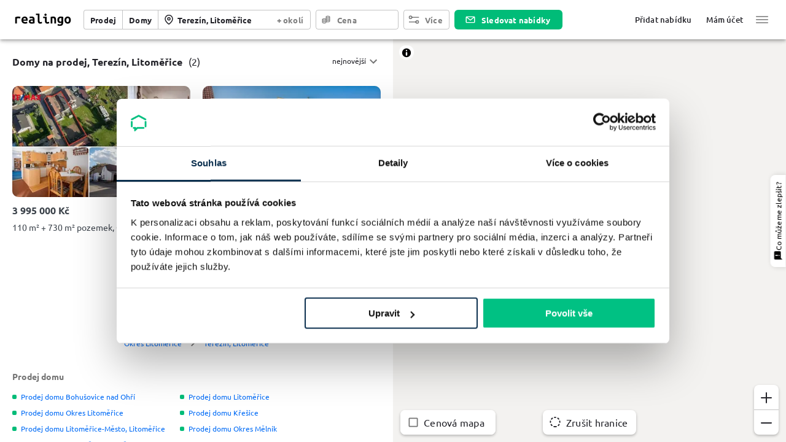

--- FILE ---
content_type: text/html; charset=utf-8
request_url: https://www.realingo.cz/prodej_domy/Terez%C3%ADn%2CLitom%C4%9B%C5%99ice/
body_size: 26151
content:
<!DOCTYPE html><html lang="cs" xmlns:og="http://ogp.me/ns#" xmlns:fb="http://www.facebook.com/2008/fbml" xmlns:product="http://ogp.me/ns/product#" class="realingo-full-height"><head><script>
(function(w,d,s,l,i){w[l]=w[l]||[];w[l].push({'gtm.start':
new Date().getTime(),event:'gtm.js'});var f=d.getElementsByTagName(s)[0],
j=d.createElement(s),dl=l!='dataLayer'?'&l='+l:'';j.async=true;j.src=
'https://www.googletagmanager.com/gtm.js?id='+i+dl+'';f.parentNode.insertBefore(j,f);
})(window,document,'script','dataLayer','GTM-MLT5T2CL');
        </script><link rel="shortcut icon" href="/_next/static/media/images/favicon-aac3fef6.ico"/><link rel="icon" type="image/png" sizes="16x16" href="/_next/static/media/images/favicon-16x16-7eeb39bf.png"/><link rel="icon" type="image/png" sizes="32x32" href="/_next/static/media/images/favicon-32x32-bac2c7e7.png"/><link rel="icon" type="image/png" sizes="48x48" href="/_next/static/media/images/favicon-48x48-fa8a076b.png"/><link rel="manifest" href="/_next/static/media/manifests/manifest-d53017e9.json"/><meta name="mobile-web-app-capable" content="yes"/><meta name="theme-color" content="#006bf6"/><meta name="application-name" content="Realingo"/><link rel="apple-touch-icon" sizes="57x57" href="/_next/static/media/images/apple-touch-icon-57x57-96f52347.png"/><link rel="apple-touch-icon" sizes="60x60" href="/_next/static/media/images/apple-touch-icon-60x60-761dc222.png"/><link rel="apple-touch-icon" sizes="72x72" href="/_next/static/media/images/apple-touch-icon-72x72-a3c89e43.png"/><link rel="apple-touch-icon" sizes="76x76" href="/_next/static/media/images/apple-touch-icon-76x76-618f122d.png"/><link rel="apple-touch-icon" sizes="114x114" href="/_next/static/media/images/apple-touch-icon-114x114-4e978fae.png"/><link rel="apple-touch-icon" sizes="120x120" href="/_next/static/media/images/apple-touch-icon-120x120-e98b291b.png"/><link rel="apple-touch-icon" sizes="144x144" href="/_next/static/media/images/apple-touch-icon-144x144-51fcca82.png"/><link rel="apple-touch-icon" sizes="152x152" href="/_next/static/media/images/apple-touch-icon-152x152-19c8f73b.png"/><link rel="apple-touch-icon" sizes="167x167" href="/_next/static/media/images/apple-touch-icon-167x167-f1b361c0.png"/><link rel="apple-touch-icon" sizes="180x180" href="/_next/static/media/images/apple-touch-icon-180x180-27a9d7c9.png"/><link rel="apple-touch-icon" sizes="1024x1024" href="/_next/static/media/images/apple-touch-icon-1024x1024-bf511524.png"/><meta name="apple-mobile-web-app-capable" content="yes"/><meta name="apple-mobile-web-app-status-bar-style" content="black-translucent"/><meta name="apple-mobile-web-app-title" content="Realingo"/><link rel="apple-touch-startup-image" media="(device-width: 320px) and (device-height: 568px) and (-webkit-device-pixel-ratio: 2) and (orientation: portrait)" href="/_next/static/media/images/apple-touch-startup-image-640x1136-c2538f2a.png"/><link rel="apple-touch-startup-image" media="(device-width: 375px) and (device-height: 667px) and (-webkit-device-pixel-ratio: 2) and (orientation: portrait)" href="/_next/static/media/images/apple-touch-startup-image-750x1334-3233058a.png"/><link rel="apple-touch-startup-image" media="(device-width: 414px) and (device-height: 896px) and (-webkit-device-pixel-ratio: 2) and (orientation: portrait)" href="/_next/static/media/images/apple-touch-startup-image-828x1792-5abe4027.png"/><link rel="apple-touch-startup-image" media="(device-width: 375px) and (device-height: 812px) and (-webkit-device-pixel-ratio: 3) and (orientation: portrait)" href="/_next/static/media/images/apple-touch-startup-image-1125x2436-10d8c1e5.png"/><link rel="apple-touch-startup-image" media="(device-width: 414px) and (device-height: 736px) and (-webkit-device-pixel-ratio: 3) and (orientation: portrait)" href="/_next/static/media/images/apple-touch-startup-image-1242x2208-898f2e2f.png"/><link rel="apple-touch-startup-image" media="(device-width: 414px) and (device-height: 896px) and (-webkit-device-pixel-ratio: 3) and (orientation: portrait)" href="/_next/static/media/images/apple-touch-startup-image-1242x2688-071d9020.png"/><link rel="apple-touch-startup-image" media="(device-width: 768px) and (device-height: 1024px) and (-webkit-device-pixel-ratio: 2) and (orientation: portrait)" href="/_next/static/media/images/apple-touch-startup-image-1536x2048-4b962dc1.png"/><link rel="apple-touch-startup-image" media="(device-width: 834px) and (device-height: 1112px) and (-webkit-device-pixel-ratio: 2) and (orientation: portrait)" href="/_next/static/media/images/apple-touch-startup-image-1668x2224-71b55bd0.png"/><link rel="apple-touch-startup-image" media="(device-width: 834px) and (device-height: 1194px) and (-webkit-device-pixel-ratio: 2) and (orientation: portrait)" href="/_next/static/media/images/apple-touch-startup-image-1668x2388-9f644423.png"/><link rel="apple-touch-startup-image" media="(device-width: 1024px) and (device-height: 1366px) and (-webkit-device-pixel-ratio: 2) and (orientation: portrait)" href="/_next/static/media/images/apple-touch-startup-image-2048x2732-ded9c69e.png"/><link rel="apple-touch-startup-image" media="(device-width: 810px) and (device-height: 1080px) and (-webkit-device-pixel-ratio: 2) and (orientation: portrait)" href="/_next/static/media/images/apple-touch-startup-image-1620x2160-4b3f325c.png"/><link rel="apple-touch-startup-image" media="(device-width: 320px) and (device-height: 568px) and (-webkit-device-pixel-ratio: 2) and (orientation: landscape)" href="/_next/static/media/images/apple-touch-startup-image-1136x640-8c8965be.png"/><link rel="apple-touch-startup-image" media="(device-width: 375px) and (device-height: 667px) and (-webkit-device-pixel-ratio: 2) and (orientation: landscape)" href="/_next/static/media/images/apple-touch-startup-image-1334x750-886de5a5.png"/><link rel="apple-touch-startup-image" media="(device-width: 414px) and (device-height: 896px) and (-webkit-device-pixel-ratio: 2) and (orientation: landscape)" href="/_next/static/media/images/apple-touch-startup-image-1792x828-f9db2966.png"/><link rel="apple-touch-startup-image" media="(device-width: 375px) and (device-height: 812px) and (-webkit-device-pixel-ratio: 3) and (orientation: landscape)" href="/_next/static/media/images/apple-touch-startup-image-2436x1125-4733c2c1.png"/><link rel="apple-touch-startup-image" media="(device-width: 414px) and (device-height: 736px) and (-webkit-device-pixel-ratio: 3) and (orientation: landscape)" href="/_next/static/media/images/apple-touch-startup-image-2208x1242-94c1f780.png"/><link rel="apple-touch-startup-image" media="(device-width: 414px) and (device-height: 896px) and (-webkit-device-pixel-ratio: 3) and (orientation: landscape)" href="/_next/static/media/images/apple-touch-startup-image-2688x1242-fde623b1.png"/><link rel="apple-touch-startup-image" media="(device-width: 768px) and (device-height: 1024px) and (-webkit-device-pixel-ratio: 2) and (orientation: landscape)" href="/_next/static/media/images/apple-touch-startup-image-2048x1536-baec8e55.png"/><link rel="apple-touch-startup-image" media="(device-width: 834px) and (device-height: 1112px) and (-webkit-device-pixel-ratio: 2) and (orientation: landscape)" href="/_next/static/media/images/apple-touch-startup-image-2224x1668-f46beba5.png"/><link rel="apple-touch-startup-image" media="(device-width: 834px) and (device-height: 1194px) and (-webkit-device-pixel-ratio: 2) and (orientation: landscape)" href="/_next/static/media/images/apple-touch-startup-image-2388x1668-096b85e2.png"/><link rel="apple-touch-startup-image" media="(device-width: 1024px) and (device-height: 1366px) and (-webkit-device-pixel-ratio: 2) and (orientation: landscape)" href="/_next/static/media/images/apple-touch-startup-image-2732x2048-a12e0554.png"/><link rel="apple-touch-startup-image" media="(device-width: 810px) and (device-height: 1080px) and (-webkit-device-pixel-ratio: 2) and (orientation: landscape)" href="/_next/static/media/images/apple-touch-startup-image-2160x1620-fc4f6119.png"/><link rel="icon" type="image/png" sizes="228x228" href="/_next/static/media/images/coast-228x228-d6861c2c.png"/><meta name="msapplication-TileColor" content="#fff"/><meta name="msapplication-TileImage" content="/_next/static/media/images/mstile-144x144-cf1233ce.png"/><meta name="msapplication-config" content="/_next/static/media/manifests/browserconfig-7264b794.xml"/><link rel="yandex-tableau-widget" href="/_next/static/media/manifests/yandex-browser-manifest-0defe79a.json"/><link rel="prefetch" href="/_next/static/media/map/sprites/9fb6/sprite.json"/><link rel="prefetch" href="/_next/static/media/map/sprites/9fb6/sprite.png"/><link rel="prefetch" href="/_next/static/media/map/sprites/9fb6/sprite@2x.json"/><link rel="prefetch" href="/_next/static/media/map/sprites/9fb6/sprite@2x.png"/><script type="application/ld+json">{"@context":"https://schema.org","@type":"Organization","description":"Reality a nemovitosti z celé ČR","name":"Realingo","url":"https://www.realingo.cz","image":"/_next/static/media/images/logo-27a9d7c9.png","logo":"/_next/static/media/images/logo-27a9d7c9.png"}</script><script type="application/ld+json">{"@context":"https://schema.org","@type":"WebSite","name":"Realingo","url":"https://www.realingo.cz","description":"Reality a nemovitosti z celé ČR"}</script><meta charSet="utf-8"/><meta property="og:image" content="https://www.realingo.cz/_next/static/media/images/banner-db51401f.png"/><meta property="og:image:width" content="600"/><meta property="og:image:height" content="315"/><script>
      window.dataLayer = window.dataLayer || [];
      function gtag(){dataLayer.push(arguments);}
      gtag('js', new Date());
      gtag('config', 'G-V25ZT8J1N8', {});
    </script><meta property="fb:app_id" content="368947223225566"/><meta property="og:site_name" content="realingo.cz"/><meta property="og:type" content="website"/><meta property="og:locale" content="cs_CZ"/><meta name="twitter:card" content="summary"/><meta name="apple-itunes-app" content="app-id=1499909229"/><title>Domy na prodej Terezín, Litoměřice | Realingo</title><meta name="viewport" content="width=device-width, initial-scale=1, maximum-scale=1, user-scalable=0"/><meta property="og:title" content="Domy na prodej Terezín, Litoměřice"/><meta name="description" content="Domy na prodej Terezín, Litoměřice, novostavby, nedávno prodané reality, inzerce ZDARMA ❤️, porovnání cen z více nabídek, nové projekty a detailní mapy"/><meta property="og:description" content="Domy na prodej Terezín, Litoměřice, novostavby, nedávno prodané reality, inzerce ZDARMA ❤️, porovnání cen z více nabídek, nové projekty a detailní mapy"/><link rel="canonical" href="https://www.realingo.cz/prodej_domy/Terezín,Litoměřice/"/><meta property="og:url" content="https://www.realingo.cz/prodej_domy/Terezín,Litoměřice/"/><meta name="next-head-count" content="18"/><link rel="preload" href="/_next/static/css/ce6d1672b3af8221af8c.css" as="style"/><link rel="stylesheet" href="/_next/static/css/ce6d1672b3af8221af8c.css" data-n-g=""/><noscript data-n-css=""></noscript><script defer="" nomodule="" src="/_next/static/chunks/polyfills-5a5813f5bb061d44afcd.js"></script><script src="/_next/static/chunks/webpack-b56b2d211c34e1d66fcf.js" defer=""></script><script src="/_next/static/chunks/framework-20e1530445ffdddd53b4.js" defer=""></script><script src="/_next/static/chunks/main-87dc98690c8be50958d5.js" defer=""></script><script src="/_next/static/chunks/pages/_app-7939cfc310f89b4f218e.js" defer=""></script><script src="/_next/static/chunks/3390-89832ef60d28c992266e.js" defer=""></script><script src="/_next/static/chunks/7027-b182da58619858eb209b.js" defer=""></script><script src="/_next/static/chunks/5456-1b066563b420656c0b19.js" defer=""></script><script src="/_next/static/chunks/3450-90b17eb5ecd159ac204c.js" defer=""></script><script src="/_next/static/chunks/4845-bcc01041a7620c88191d.js" defer=""></script><script src="/_next/static/chunks/891-084961c48a826d4ad03a.js" defer=""></script><script src="/_next/static/chunks/3522-080436806e1b67f3ad40.js" defer=""></script><script src="/_next/static/chunks/3702-7850306b90e2f36b8652.js" defer=""></script><script src="/_next/static/chunks/4264-3dbbe54e7ffb7d9a5da9.js" defer=""></script><script src="/_next/static/chunks/pages/search-445be5d9e686bbe8fed2.js" defer=""></script><script src="/_next/static/Y2aUG1BOxitvnbswrY3-_/_buildManifest.js" defer=""></script><script src="/_next/static/Y2aUG1BOxitvnbswrY3-_/_ssgManifest.js" defer=""></script><style id="jss-server-side">.MuiSvgIcon-root {
  fill: currentColor;
  width: 1em;
  height: 1em;
  display: inline-block;
  font-size: 1.5rem;
  transition: fill 200ms cubic-bezier(0.4, 0, 0.2, 1) 0ms;
  flex-shrink: 0;
  user-select: none;
}
.MuiSvgIcon-colorPrimary {
  color: #006bf6;
}
.MuiSvgIcon-colorSecondary {
  color: #00bc78;
}
.MuiSvgIcon-colorAction {
  color: rgba(0, 0, 0, 0.54);
}
.MuiSvgIcon-colorError {
  color: #B30909;
}
.MuiSvgIcon-colorDisabled {
  color: rgba(0, 0, 0, 0.26);
}
.MuiSvgIcon-fontSizeInherit {
  font-size: inherit;
}
.MuiSvgIcon-fontSizeSmall {
  font-size: 1.25rem;
}
.MuiSvgIcon-fontSizeLarge {
  font-size: 2.1875rem;
}
.MuiPaper-root {
  color: #232329;
  transition: box-shadow 300ms cubic-bezier(0.4, 0, 0.2, 1) 0ms;
  background-color: #fff;
}
.MuiPaper-rounded {
  border-radius: 4px;
}
.MuiPaper-outlined {
  border: 1px solid rgba(0, 0, 0, 0.12);
}
.MuiPaper-elevation0 {
  box-shadow: none;
}
.MuiPaper-elevation1 {
  box-shadow: 0px 2px 1px -1px rgba(0,0,0,0.2),0px 1px 1px 0px rgba(0,0,0,0.14),0px 1px 3px 0px rgba(0,0,0,0.12);
}
.MuiPaper-elevation2 {
  box-shadow: 0px 3px 1px -2px rgba(0,0,0,0.2),0px 2px 2px 0px rgba(0,0,0,0.14),0px 1px 5px 0px rgba(0,0,0,0.12);
}
.MuiPaper-elevation3 {
  box-shadow: 0px 3px 3px -2px rgba(0,0,0,0.2),0px 3px 4px 0px rgba(0,0,0,0.14),0px 1px 8px 0px rgba(0,0,0,0.12);
}
.MuiPaper-elevation4 {
  box-shadow: 0px 2px 4px -1px rgba(0,0,0,0.2),0px 4px 5px 0px rgba(0,0,0,0.14),0px 1px 10px 0px rgba(0,0,0,0.12);
}
.MuiPaper-elevation5 {
  box-shadow: 0px 3px 5px -1px rgba(0,0,0,0.2),0px 5px 8px 0px rgba(0,0,0,0.14),0px 1px 14px 0px rgba(0,0,0,0.12);
}
.MuiPaper-elevation6 {
  box-shadow: 0px 3px 5px -1px rgba(0,0,0,0.2),0px 6px 10px 0px rgba(0,0,0,0.14),0px 1px 18px 0px rgba(0,0,0,0.12);
}
.MuiPaper-elevation7 {
  box-shadow: 0px 4px 5px -2px rgba(0,0,0,0.2),0px 7px 10px 1px rgba(0,0,0,0.14),0px 2px 16px 1px rgba(0,0,0,0.12);
}
.MuiPaper-elevation8 {
  box-shadow: 0px 5px 5px -3px rgba(0,0,0,0.2),0px 8px 10px 1px rgba(0,0,0,0.14),0px 3px 14px 2px rgba(0,0,0,0.12);
}
.MuiPaper-elevation9 {
  box-shadow: 0px 5px 6px -3px rgba(0,0,0,0.2),0px 9px 12px 1px rgba(0,0,0,0.14),0px 3px 16px 2px rgba(0,0,0,0.12);
}
.MuiPaper-elevation10 {
  box-shadow: 0px 6px 6px -3px rgba(0,0,0,0.2),0px 10px 14px 1px rgba(0,0,0,0.14),0px 4px 18px 3px rgba(0,0,0,0.12);
}
.MuiPaper-elevation11 {
  box-shadow: 0px 6px 7px -4px rgba(0,0,0,0.2),0px 11px 15px 1px rgba(0,0,0,0.14),0px 4px 20px 3px rgba(0,0,0,0.12);
}
.MuiPaper-elevation12 {
  box-shadow: 0px 7px 8px -4px rgba(0,0,0,0.2),0px 12px 17px 2px rgba(0,0,0,0.14),0px 5px 22px 4px rgba(0,0,0,0.12);
}
.MuiPaper-elevation13 {
  box-shadow: 0px 7px 8px -4px rgba(0,0,0,0.2),0px 13px 19px 2px rgba(0,0,0,0.14),0px 5px 24px 4px rgba(0,0,0,0.12);
}
.MuiPaper-elevation14 {
  box-shadow: 0px 7px 9px -4px rgba(0,0,0,0.2),0px 14px 21px 2px rgba(0,0,0,0.14),0px 5px 26px 4px rgba(0,0,0,0.12);
}
.MuiPaper-elevation15 {
  box-shadow: 0px 8px 9px -5px rgba(0,0,0,0.2),0px 15px 22px 2px rgba(0,0,0,0.14),0px 6px 28px 5px rgba(0,0,0,0.12);
}
.MuiPaper-elevation16 {
  box-shadow: 0px 8px 10px -5px rgba(0,0,0,0.2),0px 16px 24px 2px rgba(0,0,0,0.14),0px 6px 30px 5px rgba(0,0,0,0.12);
}
.MuiPaper-elevation17 {
  box-shadow: 0px 8px 11px -5px rgba(0,0,0,0.2),0px 17px 26px 2px rgba(0,0,0,0.14),0px 6px 32px 5px rgba(0,0,0,0.12);
}
.MuiPaper-elevation18 {
  box-shadow: 0px 9px 11px -5px rgba(0,0,0,0.2),0px 18px 28px 2px rgba(0,0,0,0.14),0px 7px 34px 6px rgba(0,0,0,0.12);
}
.MuiPaper-elevation19 {
  box-shadow: 0px 9px 12px -6px rgba(0,0,0,0.2),0px 19px 29px 2px rgba(0,0,0,0.14),0px 7px 36px 6px rgba(0,0,0,0.12);
}
.MuiPaper-elevation20 {
  box-shadow: 0px 10px 13px -6px rgba(0,0,0,0.2),0px 20px 31px 3px rgba(0,0,0,0.14),0px 8px 38px 7px rgba(0,0,0,0.12);
}
.MuiPaper-elevation21 {
  box-shadow: 0px 10px 13px -6px rgba(0,0,0,0.2),0px 21px 33px 3px rgba(0,0,0,0.14),0px 8px 40px 7px rgba(0,0,0,0.12);
}
.MuiPaper-elevation22 {
  box-shadow: 0px 10px 14px -6px rgba(0,0,0,0.2),0px 22px 35px 3px rgba(0,0,0,0.14),0px 8px 42px 7px rgba(0,0,0,0.12);
}
.MuiPaper-elevation23 {
  box-shadow: 0px 11px 14px -7px rgba(0,0,0,0.2),0px 23px 36px 3px rgba(0,0,0,0.14),0px 9px 44px 8px rgba(0,0,0,0.12);
}
.MuiPaper-elevation24 {
  box-shadow: 0px 11px 15px -7px rgba(0,0,0,0.2),0px 24px 38px 3px rgba(0,0,0,0.14),0px 9px 46px 8px rgba(0,0,0,0.12);
}
.MuiButtonBase-root {
  color: inherit;
  border: 0;
  cursor: pointer;
  margin: 0;
  display: inline-flex;
  outline: 0;
  padding: 0;
  position: relative;
  align-items: center;
  user-select: none;
  border-radius: 0;
  vertical-align: middle;
  -moz-appearance: none;
  justify-content: center;
  text-decoration: none;
  background-color: transparent;
  -webkit-appearance: none;
  -webkit-tap-highlight-color: transparent;
}
.MuiButtonBase-root::-moz-focus-inner {
  border-style: none;
}
.MuiButtonBase-root.Mui-disabled {
  cursor: default;
  pointer-events: none;
}
@media print {
  .MuiButtonBase-root {
    color-adjust: exact;
  }
}
  .MuiIconButton-root {
    flex: 0 0 auto;
    color: rgba(0, 0, 0, 0.54);
    padding: 12px;
    overflow: visible;
    font-size: 1.5rem;
    text-align: center;
    transition: background-color 150ms cubic-bezier(0.4, 0, 0.2, 1) 0ms;
    border-radius: 50%;
  }
  .MuiIconButton-root:hover {
    background-color: rgba(0, 0, 0, 0.04);
  }
  .MuiIconButton-root.Mui-disabled {
    color: rgba(0, 0, 0, 0.26);
    background-color: transparent;
  }
@media (hover: none) {
  .MuiIconButton-root:hover {
    background-color: transparent;
  }
}
  .MuiIconButton-edgeStart {
    margin-left: -12px;
  }
  .MuiIconButton-sizeSmall.MuiIconButton-edgeStart {
    margin-left: -3px;
  }
  .MuiIconButton-edgeEnd {
    margin-right: -12px;
  }
  .MuiIconButton-sizeSmall.MuiIconButton-edgeEnd {
    margin-right: -3px;
  }
  .MuiIconButton-colorInherit {
    color: inherit;
  }
  .MuiIconButton-colorPrimary {
    color: #006bf6;
  }
  .MuiIconButton-colorPrimary:hover {
    background-color: rgba(0, 107, 246, 0.04);
  }
@media (hover: none) {
  .MuiIconButton-colorPrimary:hover {
    background-color: transparent;
  }
}
  .MuiIconButton-colorSecondary {
    color: #00bc78;
  }
  .MuiIconButton-colorSecondary:hover {
    background-color: rgba(0, 188, 120, 0.04);
  }
@media (hover: none) {
  .MuiIconButton-colorSecondary:hover {
    background-color: transparent;
  }
}
  .MuiIconButton-sizeSmall {
    padding: 3px;
    font-size: 1.125rem;
  }
  .MuiIconButton-label {
    width: 100%;
    display: flex;
    align-items: inherit;
    justify-content: inherit;
  }
  .MuiAppBar-root {
    width: 100%;
    display: flex;
    z-index: 1100;
    box-sizing: border-box;
    flex-shrink: 0;
    flex-direction: column;
  }
  .MuiAppBar-positionFixed {
    top: 0;
    left: auto;
    right: 0;
    position: fixed;
  }
@media print {
  .MuiAppBar-positionFixed {
    position: absolute;
  }
}
  .MuiAppBar-positionAbsolute {
    top: 0;
    left: auto;
    right: 0;
    position: absolute;
  }
  .MuiAppBar-positionSticky {
    top: 0;
    left: auto;
    right: 0;
    position: sticky;
  }
  .MuiAppBar-positionStatic {
    position: static;
  }
  .MuiAppBar-positionRelative {
    position: relative;
  }
  .MuiAppBar-colorDefault {
    color: rgba(0, 0, 0, 0.87);
    background-color: #f5f5f5;
  }
  .MuiAppBar-colorPrimary {
    color: #fff;
    background-color: #006bf6;
  }
  .MuiAppBar-colorSecondary {
    color: #fff;
    background-color: #00bc78;
  }
  .MuiAppBar-colorInherit {
    color: inherit;
  }
  .MuiAppBar-colorTransparent {
    color: inherit;
    background-color: transparent;
  }
  .MuiBackdrop-root {
    top: 0;
    left: 0;
    right: 0;
    bottom: 0;
    display: flex;
    z-index: -1;
    position: fixed;
    align-items: center;
    justify-content: center;
    background-color: rgba(0, 0, 0, 0.5);
    -webkit-tap-highlight-color: transparent;
  }
  .MuiBackdrop-invisible {
    background-color: transparent;
  }
  .MuiTypography-root {
    margin: 0;
  }
  .MuiTypography-body2 {
    color: #232329;
    font-size: 0.875rem;
    font-family: "Ubuntu", "Helvetica", "Arial", sans-serif;
    font-weight: 400;
    line-height: 1.5;
    margin-left: 0;
  }
  .MuiTypography-body1 {
    color: #232329;
    font-size: 1rem;
    font-family: "Ubuntu", "Helvetica", "Arial", sans-serif;
    font-weight: 400;
    line-height: normal;
    margin-left: 0;
  }
  .MuiTypography-caption {
    color: #232329;
    font-size: 0.75rem;
    font-family: "Ubuntu", "Helvetica", "Arial", sans-serif;
    font-weight: 400;
    line-height: normal;
    margin-left: 0;
    letter-spacing: 0.03333333333333333em;
  }
  .MuiTypography-button {
    color: #232329;
    font-size: 1rem;
    font-family: "Ubuntu", "Helvetica", "Arial", sans-serif;
    font-weight: 700;
    line-height: normal;
    margin-left: 0;
    letter-spacing: 0.015625em;
  }
  .MuiTypography-h1 {
    color: #232329;
    font-size: 2.0625rem;
    font-family: "Ubuntu", "Helvetica", "Arial", sans-serif;
    font-weight: 700;
    line-height: normal;
    margin-left: 0;
  }
  .MuiTypography-h2 {
    color: #232329;
    font-size: 1.375rem;
    font-family: "Ubuntu", "Helvetica", "Arial", sans-serif;
    font-weight: 500;
    line-height: normal;
    margin-left: 0;
  }
  .MuiTypography-h3 {
    color: #232329;
    font-size: 1.1875rem;
    font-family: "Ubuntu", "Helvetica", "Arial", sans-serif;
    font-weight: 500;
    line-height: normal;
    margin-left: 0;
  }
  .MuiTypography-h4 {
    color: #232329;
    font-size: 1.125rem;
    font-family: "Ubuntu", "Helvetica", "Arial", sans-serif;
    font-weight: 500;
    line-height: normal;
    margin-left: 0;
  }
  .MuiTypography-h5 {
    color: #232329;
    font-size: 1.0625rem;
    font-family: "Ubuntu", "Helvetica", "Arial", sans-serif;
    font-weight: 500;
    line-height: normal;
    margin-left: 0;
  }
  .MuiTypography-h6 {
    color: #232329;
    font-size: 1rem;
    font-family: "Ubuntu", "Helvetica", "Arial", sans-serif;
    font-weight: 500;
    line-height: normal;
    margin-left: 0;
  }
  .MuiTypography-subtitle1 {
    color: #60606D;
    font-size: 1rem;
    font-family: "Ubuntu", "Helvetica", "Arial", sans-serif;
    font-weight: 400;
    line-height: normal;
    margin-left: 0;
  }
  .MuiTypography-subtitle2 {
    color: #232329;
    font-size: 0.875rem;
    font-family: "Ubuntu", "Helvetica", "Arial", sans-serif;
    font-weight: 700;
    line-height: normal;
    margin-left: 0;
  }
  .MuiTypography-overline {
    color: #232329;
    font-size: 0.75rem;
    font-family: "Ubuntu", "Helvetica", "Arial", sans-serif;
    font-weight: 700;
    line-height: normal;
    margin-left: 0;
    letter-spacing: 0.16666666666666666em;
    text-transform: uppercase;
  }
  .MuiTypography-srOnly {
    width: 1px;
    height: 1px;
    overflow: hidden;
    position: absolute;
  }
  .MuiTypography-alignLeft {
    text-align: left;
  }
  .MuiTypography-alignCenter {
    text-align: center;
  }
  .MuiTypography-alignRight {
    text-align: right;
  }
  .MuiTypography-alignJustify {
    text-align: justify;
  }
  .MuiTypography-noWrap {
    overflow: hidden;
    white-space: nowrap;
    text-overflow: ellipsis;
  }
  .MuiTypography-gutterBottom {
    margin-bottom: 0.8em;
  }
  .MuiTypography-paragraph {
    margin-bottom: 16px;
  }
  .MuiTypography-colorInherit {
    color: inherit;
  }
  .MuiTypography-colorPrimary {
    color: #006bf6;
  }
  .MuiTypography-colorSecondary {
    color: #00bc78;
  }
  .MuiTypography-colorTextPrimary {
    color: #232329;
  }
  .MuiTypography-colorTextSecondary {
    color: rgba(0, 0, 0, 0.54);
  }
  .MuiTypography-colorError {
    color: #B30909;
  }
  .MuiTypography-displayInline {
    display: inline;
  }
  .MuiTypography-displayBlock {
    display: block;
  }
  .MuiBreadcrumbs-ol {
    margin: 0;
    display: flex;
    padding: 0;
    flex-wrap: wrap;
    list-style: none;
    align-items: center;
  }
  .MuiBreadcrumbs-separator {
    display: flex;
    margin-left: 8px;
    user-select: none;
    margin-right: 8px;
  }
  .MuiButton-root {
    color: #232329;
    padding: 12px 16px;
    font-size: 1rem;
    min-width: 64px;
    box-sizing: border-box;
    transition: background-color 250ms cubic-bezier(0.4, 0, 0.2, 1) 0ms,box-shadow 250ms cubic-bezier(0.4, 0, 0.2, 1) 0ms,border 250ms cubic-bezier(0.4, 0, 0.2, 1) 0ms;
    font-family: "Ubuntu", "Helvetica", "Arial", sans-serif;
    font-weight: 700;
    line-height: normal;
    margin-left: 0;
    border-radius: 4px;
    letter-spacing: 0.015625em;
  }
  .MuiButton-root:hover {
    text-decoration: none;
    background-color: rgba(35, 35, 41, 0.04);
  }
  .MuiButton-root.Mui-disabled {
    color: rgba(0, 0, 0, 0.26);
  }
@media (hover: none) {
  .MuiButton-root:hover {
    background-color: transparent;
  }
}
  .MuiButton-root:hover.Mui-disabled {
    background-color: transparent;
  }
  .MuiButton-label {
    width: 100%;
    display: inherit;
    align-items: inherit;
    justify-content: inherit;
  }
  .MuiButton-text {
    padding: 6px 8px;
  }
  .MuiButton-textPrimary {
    color: #006bf6;
  }
  .MuiButton-textPrimary:hover {
    background-color: rgba(0, 107, 246, 0.04);
  }
@media (hover: none) {
  .MuiButton-textPrimary:hover {
    background-color: transparent;
  }
}
  .MuiButton-textSecondary {
    color: #00bc78;
  }
  .MuiButton-textSecondary:hover {
    background-color: rgba(0, 188, 120, 0.04);
  }
@media (hover: none) {
  .MuiButton-textSecondary:hover {
    background-color: transparent;
  }
}
  .MuiButton-outlined {
    border: 1px solid rgba(0, 0, 0, 0.23);
    padding: 5px 15px;
  }
  .MuiButton-outlined.Mui-disabled {
    border: 1px solid rgba(0, 0, 0, 0.12);
  }
  .MuiButton-outlinedPrimary {
    color: #006bf6;
    border: 1px solid rgba(0, 107, 246, 0.5);
  }
  .MuiButton-outlinedPrimary:hover {
    border: 1px solid #006bf6;
    background-color: rgba(0, 107, 246, 0.04);
  }
@media (hover: none) {
  .MuiButton-outlinedPrimary:hover {
    background-color: transparent;
  }
}
  .MuiButton-outlinedSecondary {
    color: #00bc78;
    border: 1px solid rgba(0, 188, 120, 0.5);
  }
  .MuiButton-outlinedSecondary:hover {
    border: 1px solid #00bc78;
    background-color: rgba(0, 188, 120, 0.04);
  }
  .MuiButton-outlinedSecondary.Mui-disabled {
    border: 1px solid rgba(0, 0, 0, 0.26);
  }
@media (hover: none) {
  .MuiButton-outlinedSecondary:hover {
    background-color: transparent;
  }
}
  .MuiButton-contained {
    color: rgba(0, 0, 0, 0.87);
    box-shadow: 0px 3px 1px -2px rgba(0,0,0,0.2),0px 2px 2px 0px rgba(0,0,0,0.14),0px 1px 5px 0px rgba(0,0,0,0.12);
    background-color: #e0e0e0;
  }
  .MuiButton-contained:hover {
    box-shadow: 0px 2px 4px -1px rgba(0,0,0,0.2),0px 4px 5px 0px rgba(0,0,0,0.14),0px 1px 10px 0px rgba(0,0,0,0.12);
    background-color: #d5d5d5;
  }
  .MuiButton-contained.Mui-focusVisible {
    box-shadow: 0px 3px 5px -1px rgba(0,0,0,0.2),0px 6px 10px 0px rgba(0,0,0,0.14),0px 1px 18px 0px rgba(0,0,0,0.12);
  }
  .MuiButton-contained:active {
    box-shadow: 0px 5px 5px -3px rgba(0,0,0,0.2),0px 8px 10px 1px rgba(0,0,0,0.14),0px 3px 14px 2px rgba(0,0,0,0.12);
  }
  .MuiButton-contained.Mui-disabled {
    color: rgba(0, 0, 0, 0.26);
    box-shadow: none;
    background-color: rgba(0, 0, 0, 0.12);
  }
@media (hover: none) {
  .MuiButton-contained:hover {
    box-shadow: 0px 3px 1px -2px rgba(0,0,0,0.2),0px 2px 2px 0px rgba(0,0,0,0.14),0px 1px 5px 0px rgba(0,0,0,0.12);
    background-color: #e0e0e0;
  }
}
  .MuiButton-contained:hover.Mui-disabled {
    background-color: rgba(0, 0, 0, 0.12);
  }
  .MuiButton-containedPrimary {
    color: #fff;
    background-color: #006bf6;
  }
  .MuiButton-containedPrimary:hover {
    background-color: rgb(0, 74, 172);
  }
@media (hover: none) {
  .MuiButton-containedPrimary:hover {
    background-color: #006bf6;
  }
}
  .MuiButton-containedSecondary {
    color: #fff;
    background-color: #00bc78;
  }
  .MuiButton-containedSecondary:hover {
    background-color: rgb(0, 131, 84);
  }
@media (hover: none) {
  .MuiButton-containedSecondary:hover {
    background-color: #00bc78;
  }
}
  .MuiButton-disableElevation {
    box-shadow: none;
  }
  .MuiButton-disableElevation:hover {
    box-shadow: none;
  }
  .MuiButton-disableElevation.Mui-focusVisible {
    box-shadow: none;
  }
  .MuiButton-disableElevation:active {
    box-shadow: none;
  }
  .MuiButton-disableElevation.Mui-disabled {
    box-shadow: none;
  }
  .MuiButton-colorInherit {
    color: inherit;
    border-color: currentColor;
  }
  .MuiButton-textSizeSmall {
    padding: 4px 5px;
    font-size: 0.8125rem;
  }
  .MuiButton-textSizeLarge {
    padding: 8px 11px;
    font-size: 0.9375rem;
  }
  .MuiButton-outlinedSizeSmall {
    padding: 3px 9px;
    font-size: 0.8125rem;
  }
  .MuiButton-outlinedSizeLarge {
    padding: 7px 21px;
    font-size: 0.9375rem;
  }
  .MuiButton-containedSizeSmall {
    padding: 4px 10px;
    font-size: 0.8125rem;
  }
  .MuiButton-containedSizeLarge {
    padding: 8px 22px;
    font-size: 0.9375rem;
  }
  .MuiButton-fullWidth {
    width: 100%;
  }
  .MuiButton-startIcon {
    display: inherit;
    margin-left: -4px;
    margin-right: 8px;
  }
  .MuiButton-startIcon.MuiButton-iconSizeSmall {
    margin-left: -2px;
  }
  .MuiButton-endIcon {
    display: inherit;
    margin-left: 8px;
    margin-right: -4px;
  }
  .MuiButton-endIcon.MuiButton-iconSizeSmall {
    margin-right: -2px;
  }
  .MuiButton-iconSizeSmall > *:first-child {
    font-size: 18px;
  }
  .MuiButton-iconSizeMedium > *:first-child {
    font-size: 20px;
  }
  .MuiButton-iconSizeLarge > *:first-child {
    font-size: 22px;
  }
  .MuiCircularProgress-root {
    display: inline-block;
  }
  .MuiCircularProgress-static {
    transition: transform 300ms cubic-bezier(0.4, 0, 0.2, 1) 0ms;
  }
  .MuiCircularProgress-indeterminate {
    animation: MuiCircularProgress-keyframes-circular-rotate 1.4s linear infinite;
  }
  .MuiCircularProgress-determinate {
    transition: transform 300ms cubic-bezier(0.4, 0, 0.2, 1) 0ms;
  }
  .MuiCircularProgress-colorPrimary {
    color: #006bf6;
  }
  .MuiCircularProgress-colorSecondary {
    color: #00bc78;
  }
  .MuiCircularProgress-svg {
    display: block;
  }
  .MuiCircularProgress-circle {
    stroke: currentColor;
  }
  .MuiCircularProgress-circleStatic {
    transition: stroke-dashoffset 300ms cubic-bezier(0.4, 0, 0.2, 1) 0ms;
  }
  .MuiCircularProgress-circleIndeterminate {
    animation: MuiCircularProgress-keyframes-circular-dash 1.4s ease-in-out infinite;
    stroke-dasharray: 80px, 200px;
    stroke-dashoffset: 0px;
  }
  .MuiCircularProgress-circleDeterminate {
    transition: stroke-dashoffset 300ms cubic-bezier(0.4, 0, 0.2, 1) 0ms;
  }
@keyframes MuiCircularProgress-keyframes-circular-rotate {
  0% {
    transform-origin: 50% 50%;
  }
  100% {
    transform: rotate(360deg);
  }
}
@keyframes MuiCircularProgress-keyframes-circular-dash {
  0% {
    stroke-dasharray: 1px, 200px;
    stroke-dashoffset: 0px;
  }
  50% {
    stroke-dasharray: 100px, 200px;
    stroke-dashoffset: -15px;
  }
  100% {
    stroke-dasharray: 100px, 200px;
    stroke-dashoffset: -125px;
  }
}
  .MuiCircularProgress-circleDisableShrink {
    animation: none;
  }
html {
  box-sizing: border-box;
  -webkit-font-smoothing: antialiased;
  -moz-osx-font-smoothing: grayscale;
}
*, *::before, *::after {
  box-sizing: inherit;
}
strong, b {
  font-weight: 700;
}
body {
  color: #232329;
  margin: 0;
  font-size: 0.875rem;
  font-family: "Ubuntu", "Helvetica", "Arial", sans-serif;
  font-weight: 400;
  line-height: 1.5;
  margin-left: 0;
  background-color: #fff;
}
@media print {
  body {
    background-color: #fff;
  }
}
body::backdrop {
  background-color: #fff;
}
@media print {
  .MuiDialog-root {
    position: absolute !important;
  }
}
  .MuiDialog-scrollPaper {
    display: flex;
    align-items: center;
    justify-content: center;
  }
  .MuiDialog-scrollBody {
    overflow-x: hidden;
    overflow-y: auto;
    text-align: center;
  }
  .MuiDialog-scrollBody:after {
    width: 0;
    height: 100%;
    content: "";
    display: inline-block;
    vertical-align: middle;
  }
  .MuiDialog-container {
    height: 100%;
    outline: 0;
  }
@media print {
  .MuiDialog-container {
    height: auto;
  }
}
  .MuiDialog-paper {
    margin: 32px;
    position: relative;
    overflow-y: auto;
  }
@media print {
  .MuiDialog-paper {
    box-shadow: none;
    overflow-y: visible;
  }
}
  .MuiDialog-paperScrollPaper {
    display: flex;
    max-height: calc(100% - 64px);
    flex-direction: column;
  }
  .MuiDialog-paperScrollBody {
    display: inline-block;
    text-align: left;
    vertical-align: middle;
  }
  .MuiDialog-paperWidthFalse {
    max-width: calc(100% - 64px);
  }
  .MuiDialog-paperWidthXs {
    max-width: 444px;
  }
@media (max-width:507.95px) {
  .MuiDialog-paperWidthXs.MuiDialog-paperScrollBody {
    max-width: calc(100% - 64px);
  }
}
  .MuiDialog-paperWidthSm {
    max-width: 600px;
  }
@media (max-width:663.95px) {
  .MuiDialog-paperWidthSm.MuiDialog-paperScrollBody {
    max-width: calc(100% - 64px);
  }
}
  .MuiDialog-paperWidthMd {
    max-width: 960px;
  }
@media (max-width:1023.95px) {
  .MuiDialog-paperWidthMd.MuiDialog-paperScrollBody {
    max-width: calc(100% - 64px);
  }
}
  .MuiDialog-paperWidthLg {
    max-width: 1280px;
  }
@media (max-width:1343.95px) {
  .MuiDialog-paperWidthLg.MuiDialog-paperScrollBody {
    max-width: calc(100% - 64px);
  }
}
  .MuiDialog-paperWidthXl {
    max-width: 1920px;
  }
@media (max-width:1983.95px) {
  .MuiDialog-paperWidthXl.MuiDialog-paperScrollBody {
    max-width: calc(100% - 64px);
  }
}
  .MuiDialog-paperFullWidth {
    width: calc(100% - 64px);
  }
  .MuiDialog-paperFullScreen {
    width: 100%;
    height: 100%;
    margin: 0;
    max-width: 100%;
    max-height: none;
    border-radius: 0;
  }
  .MuiDialog-paperFullScreen.MuiDialog-paperScrollBody {
    margin: 0;
    max-width: 100%;
  }
  .MuiDialogContent-root {
    flex: 1 1 auto;
    padding: 8px 24px;
    overflow-y: auto;
    -webkit-overflow-scrolling: touch;
  }
  .MuiDialogContent-root:first-child {
    padding-top: 20px;
  }
  .MuiDialogContent-dividers {
    padding: 16px 24px;
    border-top: 1px solid rgba(0, 0, 0, 0.12);
    border-bottom: 1px solid rgba(0, 0, 0, 0.12);
  }
  .MuiDialogTitle-root {
    flex: 0 0 auto;
    margin: 0;
    padding: 16px 24px;
  }
  .MuiDrawer-docked {
    flex: 0 0 auto;
  }
  .MuiDrawer-paper {
    top: 0;
    flex: 1 0 auto;
    height: 100%;
    display: flex;
    outline: 0;
    z-index: 1200;
    position: fixed;
    overflow-y: auto;
    flex-direction: column;
    -webkit-overflow-scrolling: touch;
  }
  .MuiDrawer-paperAnchorLeft {
    left: 0;
    right: auto;
  }
  .MuiDrawer-paperAnchorRight {
    left: auto;
    right: 0;
  }
  .MuiDrawer-paperAnchorTop {
    top: 0;
    left: 0;
    right: 0;
    bottom: auto;
    height: auto;
    max-height: 100%;
  }
  .MuiDrawer-paperAnchorBottom {
    top: auto;
    left: 0;
    right: 0;
    bottom: 0;
    height: auto;
    max-height: 100%;
  }
  .MuiDrawer-paperAnchorDockedLeft {
    border-right: 1px solid rgba(0, 0, 0, 0.12);
  }
  .MuiDrawer-paperAnchorDockedTop {
    border-bottom: 1px solid rgba(0, 0, 0, 0.12);
  }
  .MuiDrawer-paperAnchorDockedRight {
    border-left: 1px solid rgba(0, 0, 0, 0.12);
  }
  .MuiDrawer-paperAnchorDockedBottom {
    border-top: 1px solid rgba(0, 0, 0, 0.12);
  }
  .MuiFab-root {
    color: rgba(0, 0, 0, 0.87);
    width: 56px;
    height: 56px;
    padding: 0;
    font-size: 1rem;
    min-width: 0;
    box-shadow: 0px 3px 5px -1px rgba(0,0,0,0.2),0px 6px 10px 0px rgba(0,0,0,0.14),0px 1px 18px 0px rgba(0,0,0,0.12);
    box-sizing: border-box;
    min-height: 36px;
    transition: background-color 250ms cubic-bezier(0.4, 0, 0.2, 1) 0ms,box-shadow 250ms cubic-bezier(0.4, 0, 0.2, 1) 0ms,border 250ms cubic-bezier(0.4, 0, 0.2, 1) 0ms;
    font-family: "Ubuntu", "Helvetica", "Arial", sans-serif;
    font-weight: 700;
    line-height: normal;
    margin-left: 0;
    border-radius: 50%;
    letter-spacing: 0.015625em;
    background-color: #e0e0e0;
  }
  .MuiFab-root:active {
    box-shadow: 0px 7px 8px -4px rgba(0,0,0,0.2),0px 12px 17px 2px rgba(0,0,0,0.14),0px 5px 22px 4px rgba(0,0,0,0.12);
  }
  .MuiFab-root:hover {
    text-decoration: none;
    background-color: #d5d5d5;
  }
  .MuiFab-root.Mui-focusVisible {
    box-shadow: 0px 3px 5px -1px rgba(0,0,0,0.2),0px 6px 10px 0px rgba(0,0,0,0.14),0px 1px 18px 0px rgba(0,0,0,0.12);
  }
  .MuiFab-root.Mui-disabled {
    color: rgba(0, 0, 0, 0.26);
    box-shadow: none;
    background-color: rgba(0, 0, 0, 0.12);
  }
@media (hover: none) {
  .MuiFab-root:hover {
    background-color: #e0e0e0;
  }
}
  .MuiFab-root:hover.Mui-disabled {
    background-color: rgba(0, 0, 0, 0.12);
  }
  .MuiFab-label {
    width: 100%;
    display: inherit;
    align-items: inherit;
    justify-content: inherit;
  }
  .MuiFab-primary {
    color: #fff;
    background-color: #006bf6;
  }
  .MuiFab-primary:hover {
    background-color: rgb(0, 74, 172);
  }
@media (hover: none) {
  .MuiFab-primary:hover {
    background-color: #006bf6;
  }
}
  .MuiFab-secondary {
    color: #fff;
    background-color: #00bc78;
  }
  .MuiFab-secondary:hover {
    background-color: rgb(0, 131, 84);
  }
@media (hover: none) {
  .MuiFab-secondary:hover {
    background-color: #00bc78;
  }
}
  .MuiFab-extended {
    width: auto;
    height: 48px;
    padding: 0 16px;
    min-width: 48px;
    min-height: auto;
    border-radius: 24px;
  }
  .MuiFab-extended.MuiFab-sizeSmall {
    width: auto;
    height: 34px;
    padding: 0 8px;
    min-width: 34px;
    border-radius: 17px;
  }
  .MuiFab-extended.MuiFab-sizeMedium {
    width: auto;
    height: 40px;
    padding: 0 16px;
    min-width: 40px;
    border-radius: 20px;
  }
  .MuiFab-colorInherit {
    color: inherit;
  }
  .MuiFab-sizeSmall {
    width: 40px;
    height: 40px;
  }
  .MuiFab-sizeMedium {
    width: 48px;
    height: 48px;
  }
@keyframes mui-auto-fill {}
@keyframes mui-auto-fill-cancel {}
  .MuiInputBase-root {
    color: #232329;
    cursor: text;
    display: inline-flex;
    position: relative;
    font-size: 1rem;
    box-sizing: border-box;
    align-items: center;
    font-family: "Ubuntu", "Helvetica", "Arial", sans-serif;
    font-weight: 400;
    line-height: 1.1876em;
    margin-left: 0;
  }
  .MuiInputBase-root.Mui-disabled {
    color: rgba(0, 0, 0, 0.38);
    cursor: default;
  }
  .MuiInputBase-multiline {
    padding: 6px 0 7px;
  }
  .MuiInputBase-multiline.MuiInputBase-marginDense {
    padding-top: 3px;
  }
  .MuiInputBase-fullWidth {
    width: 100%;
  }
  .MuiInputBase-input {
    font: inherit;
    color: currentColor;
    width: 100%;
    border: 0;
    height: 1.1876em;
    margin: 0;
    display: block;
    padding: 6px 0 7px;
    min-width: 0;
    background: none;
    box-sizing: content-box;
    animation-name: mui-auto-fill-cancel;
    letter-spacing: inherit;
    animation-duration: 10ms;
    -webkit-tap-highlight-color: transparent;
  }
  .MuiInputBase-input::-webkit-input-placeholder {
    color: currentColor;
    opacity: 0.42;
    transition: opacity 200ms cubic-bezier(0.4, 0, 0.2, 1) 0ms;
  }
  .MuiInputBase-input::-moz-placeholder {
    color: currentColor;
    opacity: 0.42;
    transition: opacity 200ms cubic-bezier(0.4, 0, 0.2, 1) 0ms;
  }
  .MuiInputBase-input:-ms-input-placeholder {
    color: currentColor;
    opacity: 0.42;
    transition: opacity 200ms cubic-bezier(0.4, 0, 0.2, 1) 0ms;
  }
  .MuiInputBase-input::-ms-input-placeholder {
    color: currentColor;
    opacity: 0.42;
    transition: opacity 200ms cubic-bezier(0.4, 0, 0.2, 1) 0ms;
  }
  .MuiInputBase-input:focus {
    outline: 0;
  }
  .MuiInputBase-input:invalid {
    box-shadow: none;
  }
  .MuiInputBase-input::-webkit-search-decoration {
    -webkit-appearance: none;
  }
  .MuiInputBase-input.Mui-disabled {
    opacity: 1;
  }
  .MuiInputBase-input:-webkit-autofill {
    animation-name: mui-auto-fill;
    animation-duration: 5000s;
  }
  label[data-shrink=false] + .MuiInputBase-formControl .MuiInputBase-input::-webkit-input-placeholder {
    opacity: 0 !important;
  }
  label[data-shrink=false] + .MuiInputBase-formControl .MuiInputBase-input::-moz-placeholder {
    opacity: 0 !important;
  }
  label[data-shrink=false] + .MuiInputBase-formControl .MuiInputBase-input:-ms-input-placeholder {
    opacity: 0 !important;
  }
  label[data-shrink=false] + .MuiInputBase-formControl .MuiInputBase-input::-ms-input-placeholder {
    opacity: 0 !important;
  }
  label[data-shrink=false] + .MuiInputBase-formControl .MuiInputBase-input:focus::-webkit-input-placeholder {
    opacity: 0.42;
  }
  label[data-shrink=false] + .MuiInputBase-formControl .MuiInputBase-input:focus::-moz-placeholder {
    opacity: 0.42;
  }
  label[data-shrink=false] + .MuiInputBase-formControl .MuiInputBase-input:focus:-ms-input-placeholder {
    opacity: 0.42;
  }
  label[data-shrink=false] + .MuiInputBase-formControl .MuiInputBase-input:focus::-ms-input-placeholder {
    opacity: 0.42;
  }
  .MuiInputBase-inputMarginDense {
    padding-top: 3px;
  }
  .MuiInputBase-inputMultiline {
    height: auto;
    resize: none;
    padding: 0;
  }
  .MuiInputBase-inputTypeSearch {
    -moz-appearance: textfield;
    -webkit-appearance: textfield;
  }
  .MuiFormControl-root {
    border: 0;
    margin: 0;
    display: inline-flex;
    padding: 0;
    position: relative;
    min-width: 0;
    flex-direction: column;
    vertical-align: top;
  }
  .MuiFormControl-marginNormal {
    margin-top: 16px;
    margin-bottom: 8px;
  }
  .MuiFormControl-marginDense {
    margin-top: 8px;
    margin-bottom: 4px;
  }
  .MuiFormControl-fullWidth {
    width: 100%;
  }
  .MuiGrid-container {
    width: 100%;
    display: flex;
    flex-wrap: wrap;
    box-sizing: border-box;
  }
  .MuiGrid-item {
    margin: 0;
    box-sizing: border-box;
  }
  .MuiGrid-zeroMinWidth {
    min-width: 0;
  }
  .MuiGrid-direction-xs-column {
    flex-direction: column;
  }
  .MuiGrid-direction-xs-column-reverse {
    flex-direction: column-reverse;
  }
  .MuiGrid-direction-xs-row-reverse {
    flex-direction: row-reverse;
  }
  .MuiGrid-wrap-xs-nowrap {
    flex-wrap: nowrap;
  }
  .MuiGrid-wrap-xs-wrap-reverse {
    flex-wrap: wrap-reverse;
  }
  .MuiGrid-align-items-xs-center {
    align-items: center;
  }
  .MuiGrid-align-items-xs-flex-start {
    align-items: flex-start;
  }
  .MuiGrid-align-items-xs-flex-end {
    align-items: flex-end;
  }
  .MuiGrid-align-items-xs-baseline {
    align-items: baseline;
  }
  .MuiGrid-align-content-xs-center {
    align-content: center;
  }
  .MuiGrid-align-content-xs-flex-start {
    align-content: flex-start;
  }
  .MuiGrid-align-content-xs-flex-end {
    align-content: flex-end;
  }
  .MuiGrid-align-content-xs-space-between {
    align-content: space-between;
  }
  .MuiGrid-align-content-xs-space-around {
    align-content: space-around;
  }
  .MuiGrid-justify-content-xs-center {
    justify-content: center;
  }
  .MuiGrid-justify-content-xs-flex-end {
    justify-content: flex-end;
  }
  .MuiGrid-justify-content-xs-space-between {
    justify-content: space-between;
  }
  .MuiGrid-justify-content-xs-space-around {
    justify-content: space-around;
  }
  .MuiGrid-justify-content-xs-space-evenly {
    justify-content: space-evenly;
  }
  .MuiGrid-spacing-xs-1 {
    width: calc(100% + 8px);
    margin: -4px;
  }
  .MuiGrid-spacing-xs-1 > .MuiGrid-item {
    padding: 4px;
  }
  .MuiGrid-spacing-xs-2 {
    width: calc(100% + 16px);
    margin: -8px;
  }
  .MuiGrid-spacing-xs-2 > .MuiGrid-item {
    padding: 8px;
  }
  .MuiGrid-spacing-xs-3 {
    width: calc(100% + 24px);
    margin: -12px;
  }
  .MuiGrid-spacing-xs-3 > .MuiGrid-item {
    padding: 12px;
  }
  .MuiGrid-spacing-xs-4 {
    width: calc(100% + 32px);
    margin: -16px;
  }
  .MuiGrid-spacing-xs-4 > .MuiGrid-item {
    padding: 16px;
  }
  .MuiGrid-spacing-xs-5 {
    width: calc(100% + 40px);
    margin: -20px;
  }
  .MuiGrid-spacing-xs-5 > .MuiGrid-item {
    padding: 20px;
  }
  .MuiGrid-spacing-xs-6 {
    width: calc(100% + 48px);
    margin: -24px;
  }
  .MuiGrid-spacing-xs-6 > .MuiGrid-item {
    padding: 24px;
  }
  .MuiGrid-spacing-xs-7 {
    width: calc(100% + 56px);
    margin: -28px;
  }
  .MuiGrid-spacing-xs-7 > .MuiGrid-item {
    padding: 28px;
  }
  .MuiGrid-spacing-xs-8 {
    width: calc(100% + 64px);
    margin: -32px;
  }
  .MuiGrid-spacing-xs-8 > .MuiGrid-item {
    padding: 32px;
  }
  .MuiGrid-spacing-xs-9 {
    width: calc(100% + 72px);
    margin: -36px;
  }
  .MuiGrid-spacing-xs-9 > .MuiGrid-item {
    padding: 36px;
  }
  .MuiGrid-spacing-xs-10 {
    width: calc(100% + 80px);
    margin: -40px;
  }
  .MuiGrid-spacing-xs-10 > .MuiGrid-item {
    padding: 40px;
  }
  .MuiGrid-grid-xs-auto {
    flex-grow: 0;
    max-width: none;
    flex-basis: auto;
  }
  .MuiGrid-grid-xs-true {
    flex-grow: 1;
    max-width: 100%;
    flex-basis: 0;
  }
  .MuiGrid-grid-xs-1 {
    flex-grow: 0;
    max-width: 8.333333%;
    flex-basis: 8.333333%;
  }
  .MuiGrid-grid-xs-2 {
    flex-grow: 0;
    max-width: 16.666667%;
    flex-basis: 16.666667%;
  }
  .MuiGrid-grid-xs-3 {
    flex-grow: 0;
    max-width: 25%;
    flex-basis: 25%;
  }
  .MuiGrid-grid-xs-4 {
    flex-grow: 0;
    max-width: 33.333333%;
    flex-basis: 33.333333%;
  }
  .MuiGrid-grid-xs-5 {
    flex-grow: 0;
    max-width: 41.666667%;
    flex-basis: 41.666667%;
  }
  .MuiGrid-grid-xs-6 {
    flex-grow: 0;
    max-width: 50%;
    flex-basis: 50%;
  }
  .MuiGrid-grid-xs-7 {
    flex-grow: 0;
    max-width: 58.333333%;
    flex-basis: 58.333333%;
  }
  .MuiGrid-grid-xs-8 {
    flex-grow: 0;
    max-width: 66.666667%;
    flex-basis: 66.666667%;
  }
  .MuiGrid-grid-xs-9 {
    flex-grow: 0;
    max-width: 75%;
    flex-basis: 75%;
  }
  .MuiGrid-grid-xs-10 {
    flex-grow: 0;
    max-width: 83.333333%;
    flex-basis: 83.333333%;
  }
  .MuiGrid-grid-xs-11 {
    flex-grow: 0;
    max-width: 91.666667%;
    flex-basis: 91.666667%;
  }
  .MuiGrid-grid-xs-12 {
    flex-grow: 0;
    max-width: 100%;
    flex-basis: 100%;
  }
@media (min-width:600px) {
  .MuiGrid-grid-sm-auto {
    flex-grow: 0;
    max-width: none;
    flex-basis: auto;
  }
  .MuiGrid-grid-sm-true {
    flex-grow: 1;
    max-width: 100%;
    flex-basis: 0;
  }
  .MuiGrid-grid-sm-1 {
    flex-grow: 0;
    max-width: 8.333333%;
    flex-basis: 8.333333%;
  }
  .MuiGrid-grid-sm-2 {
    flex-grow: 0;
    max-width: 16.666667%;
    flex-basis: 16.666667%;
  }
  .MuiGrid-grid-sm-3 {
    flex-grow: 0;
    max-width: 25%;
    flex-basis: 25%;
  }
  .MuiGrid-grid-sm-4 {
    flex-grow: 0;
    max-width: 33.333333%;
    flex-basis: 33.333333%;
  }
  .MuiGrid-grid-sm-5 {
    flex-grow: 0;
    max-width: 41.666667%;
    flex-basis: 41.666667%;
  }
  .MuiGrid-grid-sm-6 {
    flex-grow: 0;
    max-width: 50%;
    flex-basis: 50%;
  }
  .MuiGrid-grid-sm-7 {
    flex-grow: 0;
    max-width: 58.333333%;
    flex-basis: 58.333333%;
  }
  .MuiGrid-grid-sm-8 {
    flex-grow: 0;
    max-width: 66.666667%;
    flex-basis: 66.666667%;
  }
  .MuiGrid-grid-sm-9 {
    flex-grow: 0;
    max-width: 75%;
    flex-basis: 75%;
  }
  .MuiGrid-grid-sm-10 {
    flex-grow: 0;
    max-width: 83.333333%;
    flex-basis: 83.333333%;
  }
  .MuiGrid-grid-sm-11 {
    flex-grow: 0;
    max-width: 91.666667%;
    flex-basis: 91.666667%;
  }
  .MuiGrid-grid-sm-12 {
    flex-grow: 0;
    max-width: 100%;
    flex-basis: 100%;
  }
}
@media (min-width:960px) {
  .MuiGrid-grid-md-auto {
    flex-grow: 0;
    max-width: none;
    flex-basis: auto;
  }
  .MuiGrid-grid-md-true {
    flex-grow: 1;
    max-width: 100%;
    flex-basis: 0;
  }
  .MuiGrid-grid-md-1 {
    flex-grow: 0;
    max-width: 8.333333%;
    flex-basis: 8.333333%;
  }
  .MuiGrid-grid-md-2 {
    flex-grow: 0;
    max-width: 16.666667%;
    flex-basis: 16.666667%;
  }
  .MuiGrid-grid-md-3 {
    flex-grow: 0;
    max-width: 25%;
    flex-basis: 25%;
  }
  .MuiGrid-grid-md-4 {
    flex-grow: 0;
    max-width: 33.333333%;
    flex-basis: 33.333333%;
  }
  .MuiGrid-grid-md-5 {
    flex-grow: 0;
    max-width: 41.666667%;
    flex-basis: 41.666667%;
  }
  .MuiGrid-grid-md-6 {
    flex-grow: 0;
    max-width: 50%;
    flex-basis: 50%;
  }
  .MuiGrid-grid-md-7 {
    flex-grow: 0;
    max-width: 58.333333%;
    flex-basis: 58.333333%;
  }
  .MuiGrid-grid-md-8 {
    flex-grow: 0;
    max-width: 66.666667%;
    flex-basis: 66.666667%;
  }
  .MuiGrid-grid-md-9 {
    flex-grow: 0;
    max-width: 75%;
    flex-basis: 75%;
  }
  .MuiGrid-grid-md-10 {
    flex-grow: 0;
    max-width: 83.333333%;
    flex-basis: 83.333333%;
  }
  .MuiGrid-grid-md-11 {
    flex-grow: 0;
    max-width: 91.666667%;
    flex-basis: 91.666667%;
  }
  .MuiGrid-grid-md-12 {
    flex-grow: 0;
    max-width: 100%;
    flex-basis: 100%;
  }
}
@media (min-width:1280px) {
  .MuiGrid-grid-lg-auto {
    flex-grow: 0;
    max-width: none;
    flex-basis: auto;
  }
  .MuiGrid-grid-lg-true {
    flex-grow: 1;
    max-width: 100%;
    flex-basis: 0;
  }
  .MuiGrid-grid-lg-1 {
    flex-grow: 0;
    max-width: 8.333333%;
    flex-basis: 8.333333%;
  }
  .MuiGrid-grid-lg-2 {
    flex-grow: 0;
    max-width: 16.666667%;
    flex-basis: 16.666667%;
  }
  .MuiGrid-grid-lg-3 {
    flex-grow: 0;
    max-width: 25%;
    flex-basis: 25%;
  }
  .MuiGrid-grid-lg-4 {
    flex-grow: 0;
    max-width: 33.333333%;
    flex-basis: 33.333333%;
  }
  .MuiGrid-grid-lg-5 {
    flex-grow: 0;
    max-width: 41.666667%;
    flex-basis: 41.666667%;
  }
  .MuiGrid-grid-lg-6 {
    flex-grow: 0;
    max-width: 50%;
    flex-basis: 50%;
  }
  .MuiGrid-grid-lg-7 {
    flex-grow: 0;
    max-width: 58.333333%;
    flex-basis: 58.333333%;
  }
  .MuiGrid-grid-lg-8 {
    flex-grow: 0;
    max-width: 66.666667%;
    flex-basis: 66.666667%;
  }
  .MuiGrid-grid-lg-9 {
    flex-grow: 0;
    max-width: 75%;
    flex-basis: 75%;
  }
  .MuiGrid-grid-lg-10 {
    flex-grow: 0;
    max-width: 83.333333%;
    flex-basis: 83.333333%;
  }
  .MuiGrid-grid-lg-11 {
    flex-grow: 0;
    max-width: 91.666667%;
    flex-basis: 91.666667%;
  }
  .MuiGrid-grid-lg-12 {
    flex-grow: 0;
    max-width: 100%;
    flex-basis: 100%;
  }
}
@media (min-width:1920px) {
  .MuiGrid-grid-xl-auto {
    flex-grow: 0;
    max-width: none;
    flex-basis: auto;
  }
  .MuiGrid-grid-xl-true {
    flex-grow: 1;
    max-width: 100%;
    flex-basis: 0;
  }
  .MuiGrid-grid-xl-1 {
    flex-grow: 0;
    max-width: 8.333333%;
    flex-basis: 8.333333%;
  }
  .MuiGrid-grid-xl-2 {
    flex-grow: 0;
    max-width: 16.666667%;
    flex-basis: 16.666667%;
  }
  .MuiGrid-grid-xl-3 {
    flex-grow: 0;
    max-width: 25%;
    flex-basis: 25%;
  }
  .MuiGrid-grid-xl-4 {
    flex-grow: 0;
    max-width: 33.333333%;
    flex-basis: 33.333333%;
  }
  .MuiGrid-grid-xl-5 {
    flex-grow: 0;
    max-width: 41.666667%;
    flex-basis: 41.666667%;
  }
  .MuiGrid-grid-xl-6 {
    flex-grow: 0;
    max-width: 50%;
    flex-basis: 50%;
  }
  .MuiGrid-grid-xl-7 {
    flex-grow: 0;
    max-width: 58.333333%;
    flex-basis: 58.333333%;
  }
  .MuiGrid-grid-xl-8 {
    flex-grow: 0;
    max-width: 66.666667%;
    flex-basis: 66.666667%;
  }
  .MuiGrid-grid-xl-9 {
    flex-grow: 0;
    max-width: 75%;
    flex-basis: 75%;
  }
  .MuiGrid-grid-xl-10 {
    flex-grow: 0;
    max-width: 83.333333%;
    flex-basis: 83.333333%;
  }
  .MuiGrid-grid-xl-11 {
    flex-grow: 0;
    max-width: 91.666667%;
    flex-basis: 91.666667%;
  }
  .MuiGrid-grid-xl-12 {
    flex-grow: 0;
    max-width: 100%;
    flex-basis: 100%;
  }
}
  .MuiInput-root {
    position: relative;
  }
  label + .MuiInput-formControl {
    margin-top: 16px;
  }
  .MuiInput-colorSecondary.MuiInput-underline:after {
    border-bottom-color: #00bc78;
  }
  .MuiInput-underline:after {
    left: 0;
    right: 0;
    bottom: 0;
    content: "";
    position: absolute;
    transform: scaleX(0);
    transition: transform 200ms cubic-bezier(0.0, 0, 0.2, 1) 0ms;
    border-bottom: 2px solid #006bf6;
    pointer-events: none;
  }
  .MuiInput-underline.Mui-focused:after {
    transform: scaleX(1);
  }
  .MuiInput-underline.Mui-error:after {
    transform: scaleX(1);
    border-bottom-color: #B30909;
  }
  .MuiInput-underline:before {
    left: 0;
    right: 0;
    bottom: 0;
    content: "\00a0";
    position: absolute;
    transition: border-bottom-color 200ms cubic-bezier(0.4, 0, 0.2, 1) 0ms;
    border-bottom: 1px solid rgba(0, 0, 0, 0.42);
    pointer-events: none;
  }
  .MuiInput-underline:hover:not(.Mui-disabled):before {
    border-bottom: 2px solid #232329;
  }
  .MuiInput-underline.Mui-disabled:before {
    border-bottom-style: dotted;
  }
@media (hover: none) {
  .MuiInput-underline:hover:not(.Mui-disabled):before {
    border-bottom: 1px solid rgba(0, 0, 0, 0.42);
  }
}
  .MuiLink-underlineNone {
    text-decoration: none;
  }
  .MuiLink-underlineHover {
    text-decoration: none;
  }
  .MuiLink-underlineHover:hover {
    text-decoration: underline;
  }
  .MuiLink-underlineAlways {
    text-decoration: underline;
  }
  .MuiLink-button {
    border: 0;
    cursor: pointer;
    margin: 0;
    outline: 0;
    padding: 0;
    position: relative;
    user-select: none;
    border-radius: 0;
    vertical-align: middle;
    -moz-appearance: none;
    background-color: transparent;
    -webkit-appearance: none;
    -webkit-tap-highlight-color: transparent;
  }
  .MuiLink-button::-moz-focus-inner {
    border-style: none;
  }
  .MuiLink-button.Mui-focusVisible {
    outline: auto;
  }
  .MuiPopover-paper {
    outline: 0;
    position: absolute;
    max-width: calc(100% - 32px);
    min-width: 16px;
    max-height: calc(100% - 32px);
    min-height: 16px;
    overflow-x: hidden;
    overflow-y: auto;
  }
  .MuiMenu-paper {
    max-height: calc(100% - 96px);
    -webkit-overflow-scrolling: touch;
  }
  .MuiMenu-list {
    outline: 0;
  }
  .jss59 {
    top: -5px;
    left: 0;
    right: 0;
    bottom: 0;
    margin: 0;
    padding: 0 8px;
    overflow: hidden;
    position: absolute;
    border-style: solid;
    border-width: 1px;
    border-radius: inherit;
    pointer-events: none;
  }
  .jss60 {
    padding: 0;
    text-align: left;
    transition: width 150ms cubic-bezier(0.0, 0, 0.2, 1) 0ms;
    line-height: 11px;
  }
  .jss61 {
    width: auto;
    height: 11px;
    display: block;
    padding: 0;
    font-size: 0.75em;
    max-width: 0.01px;
    text-align: left;
    transition: max-width 50ms cubic-bezier(0.0, 0, 0.2, 1) 0ms;
    visibility: hidden;
  }
  .jss61 > span {
    display: inline-block;
    padding-left: 5px;
    padding-right: 5px;
  }
  .jss62 {
    max-width: 1000px;
    transition: max-width 100ms cubic-bezier(0.0, 0, 0.2, 1) 50ms;
  }
  .MuiOutlinedInput-root {
    position: relative;
    border-radius: 4px;
  }
  .MuiOutlinedInput-root:hover .MuiOutlinedInput-notchedOutline {
    border-color: #232329;
  }
@media (hover: none) {
  .MuiOutlinedInput-root:hover .MuiOutlinedInput-notchedOutline {
    border-color: rgba(0, 0, 0, 0.23);
  }
}
  .MuiOutlinedInput-root.Mui-focused .MuiOutlinedInput-notchedOutline {
    border-color: #006bf6;
    border-width: 2px;
  }
  .MuiOutlinedInput-root.Mui-error .MuiOutlinedInput-notchedOutline {
    border-color: #B30909;
  }
  .MuiOutlinedInput-root.Mui-disabled .MuiOutlinedInput-notchedOutline {
    border-color: rgba(0, 0, 0, 0.26);
  }
  .MuiOutlinedInput-colorSecondary.Mui-focused .MuiOutlinedInput-notchedOutline {
    border-color: #00bc78;
  }
  .MuiOutlinedInput-adornedStart {
    padding-left: 14px;
  }
  .MuiOutlinedInput-adornedEnd {
    padding-right: 14px;
  }
  .MuiOutlinedInput-multiline {
    padding: 10px 12px;
  }
  .MuiOutlinedInput-multiline.MuiOutlinedInput-marginDense {
    padding-top: 10.5px;
    padding-bottom: 10.5px;
  }
  .MuiOutlinedInput-notchedOutline {
    border-color: rgba(0, 0, 0, 0.23);
  }
  .MuiOutlinedInput-input {
    padding: 10px 12px;
  }
  .MuiOutlinedInput-input:-webkit-autofill {
    border-radius: inherit;
  }
  .MuiOutlinedInput-inputMarginDense {
    padding-top: 10.5px;
    padding-bottom: 10.5px;
  }
  .MuiOutlinedInput-inputMultiline {
    padding: 0;
  }
  .MuiOutlinedInput-inputAdornedStart {
    padding-left: 0;
  }
  .MuiOutlinedInput-inputAdornedEnd {
    padding-right: 0;
  }
  .MuiSelect-select {
    cursor: pointer;
    min-width: 16px;
    user-select: none;
    border-radius: 0;
    -moz-appearance: none;
    -webkit-appearance: none;
  }
  .MuiSelect-select:focus {
    border-radius: 0;
    background-color: rgba(0, 0, 0, 0.05);
  }
  .MuiSelect-select::-ms-expand {
    display: none;
  }
  .MuiSelect-select.Mui-disabled {
    cursor: default;
  }
  .MuiSelect-select[multiple] {
    height: auto;
  }
  .MuiSelect-select:not([multiple]) option, .MuiSelect-select:not([multiple]) optgroup {
    background-color: #fff;
  }
  .MuiSelect-select.MuiSelect-select {
    padding-right: 24px;
  }
  .MuiSelect-filled.MuiSelect-filled {
    padding-right: 32px;
  }
  .MuiSelect-outlined {
    border-radius: 4px;
  }
  .MuiSelect-outlined.MuiSelect-outlined {
    padding-right: 32px;
  }
  .MuiSelect-selectMenu {
    height: auto;
    overflow: hidden;
    min-height: 1.1876em;
    white-space: nowrap;
    text-overflow: ellipsis;
  }
  .MuiSelect-icon {
    top: calc(50% - 12px);
    color: rgba(0, 0, 0, 0.54);
    right: 0;
    position: absolute;
    pointer-events: none;
  }
  .MuiSelect-icon.Mui-disabled {
    color: rgba(0, 0, 0, 0.26);
  }
  .MuiSelect-iconOpen {
    transform: rotate(180deg);
  }
  .MuiSelect-iconFilled {
    right: 7px;
  }
  .MuiSelect-iconOutlined {
    right: 7px;
  }
  .MuiSelect-nativeInput {
    left: 0;
    width: 100%;
    bottom: 0;
    opacity: 0;
    position: absolute;
    pointer-events: none;
  }
  .MuiTab-root {
    color: #232329;
    padding: 6px 12px;
    overflow: hidden;
    position: relative;
    font-size: 1rem;
    max-width: 264px;
    min-width: 72px;
    box-sizing: border-box;
    min-height: 48px;
    text-align: center;
    flex-shrink: 0;
    font-family: "Ubuntu", "Helvetica", "Arial", sans-serif;
    font-weight: 700;
    line-height: normal;
    margin-left: 0;
    white-space: normal;
    letter-spacing: 0.015625em;
  }
@media (min-width:600px) {
  .MuiTab-root {
    min-width: 160px;
  }
}
  .MuiTab-labelIcon {
    min-height: 72px;
    padding-top: 9px;
  }
  .MuiTab-labelIcon .MuiTab-wrapper > *:first-child {
    margin-bottom: 6px;
  }
  .MuiTab-textColorInherit {
    color: inherit;
    opacity: 0.7;
  }
  .MuiTab-textColorInherit.Mui-selected {
    opacity: 1;
  }
  .MuiTab-textColorInherit.Mui-disabled {
    opacity: 0.5;
  }
  .MuiTab-textColorPrimary {
    color: rgba(0, 0, 0, 0.54);
  }
  .MuiTab-textColorPrimary.Mui-selected {
    color: #006bf6;
  }
  .MuiTab-textColorPrimary.Mui-disabled {
    color: rgba(0, 0, 0, 0.38);
  }
  .MuiTab-textColorSecondary {
    color: rgba(0, 0, 0, 0.54);
  }
  .MuiTab-textColorSecondary.Mui-selected {
    color: #00bc78;
  }
  .MuiTab-textColorSecondary.Mui-disabled {
    color: rgba(0, 0, 0, 0.38);
  }
  .MuiTab-fullWidth {
    flex-grow: 1;
    max-width: none;
    flex-basis: 0;
    flex-shrink: 1;
  }
  .MuiTab-wrapped {
    font-size: 0.75rem;
    line-height: 1.5;
  }
  .MuiTab-wrapper {
    width: 100%;
    display: inline-flex;
    align-items: center;
    flex-direction: column;
    justify-content: center;
  }
  .MuiToolbar-root {
    display: flex;
    position: relative;
    align-items: center;
  }
  .MuiToolbar-gutters {
    padding-left: 16px;
    padding-right: 16px;
  }
@media (min-width:600px) {
  .MuiToolbar-gutters {
    padding-left: 24px;
    padding-right: 24px;
  }
}
  .MuiToolbar-regular {
    min-height: 56px;
  }
@media (min-width:0px) and (orientation: landscape) {
  .MuiToolbar-regular {
    min-height: 48px;
  }
}
@media (min-width:600px) {
  .MuiToolbar-regular {
    min-height: 64px;
  }
}
  .MuiToolbar-dense {
    min-height: 48px;
  }
  .jss84 {
    width: 100%;
    bottom: 0;
    height: 2px;
    position: absolute;
    transition: all 300ms cubic-bezier(0.4, 0, 0.2, 1) 0ms;
  }
  .jss85 {
    background-color: #006bf6;
  }
  .jss86 {
    background-color: #00bc78;
  }
  .jss87 {
    right: 0;
    width: 2px;
    height: 100%;
  }
  .MuiTabs-root {
    display: flex;
    overflow: hidden;
    min-height: 48px;
    -webkit-overflow-scrolling: touch;
  }
  .MuiTabs-vertical {
    flex-direction: column;
  }
  .MuiTabs-flexContainer {
    display: flex;
  }
  .MuiTabs-flexContainerVertical {
    flex-direction: column;
  }
  .MuiTabs-centered {
    justify-content: center;
  }
  .MuiTabs-scroller {
    flex: 1 1 auto;
    display: inline-block;
    position: relative;
    white-space: nowrap;
  }
  .MuiTabs-fixed {
    width: 100%;
    overflow-x: hidden;
  }
  .MuiTabs-scrollable {
    overflow-x: scroll;
    scrollbar-width: none;
  }
  .MuiTabs-scrollable::-webkit-scrollbar {
    display: none;
  }
@media (max-width:599.95px) {
  .MuiTabs-scrollButtonsDesktop {
    display: none;
  }
}

  .MuiTooltip-popper {
    z-index: 1500;
    pointer-events: none;
  }
  .MuiTooltip-popperInteractive {
    pointer-events: auto;
  }
  .MuiTooltip-popperArrow[x-placement*="bottom"] .MuiTooltip-arrow {
    top: 0;
    left: 0;
    margin-top: -0.71em;
    margin-left: 4px;
    margin-right: 4px;
  }
  .MuiTooltip-popperArrow[x-placement*="top"] .MuiTooltip-arrow {
    left: 0;
    bottom: 0;
    margin-left: 4px;
    margin-right: 4px;
    margin-bottom: -0.71em;
  }
  .MuiTooltip-popperArrow[x-placement*="right"] .MuiTooltip-arrow {
    left: 0;
    width: 0.71em;
    height: 1em;
    margin-top: 4px;
    margin-left: -0.71em;
    margin-bottom: 4px;
  }
  .MuiTooltip-popperArrow[x-placement*="left"] .MuiTooltip-arrow {
    right: 0;
    width: 0.71em;
    height: 1em;
    margin-top: 4px;
    margin-right: -0.71em;
    margin-bottom: 4px;
  }
  .MuiTooltip-popperArrow[x-placement*="left"] .MuiTooltip-arrow::before {
    transform-origin: 0 0;
  }
  .MuiTooltip-popperArrow[x-placement*="right"] .MuiTooltip-arrow::before {
    transform-origin: 100% 100%;
  }
  .MuiTooltip-popperArrow[x-placement*="top"] .MuiTooltip-arrow::before {
    transform-origin: 100% 0;
  }
  .MuiTooltip-popperArrow[x-placement*="bottom"] .MuiTooltip-arrow::before {
    transform-origin: 0 100%;
  }
  .MuiTooltip-tooltip {
    color: #fff;
    padding: 4px 8px;
    font-size: 0.625rem;
    max-width: 300px;
    word-wrap: break-word;
    font-family: "Ubuntu", "Helvetica", "Arial", sans-serif;
    font-weight: 500;
    line-height: 1.4em;
    border-radius: 4px;
    background-color: rgba(97, 97, 97, 0.9);
  }
  .MuiTooltip-tooltipArrow {
    margin: 0;
    position: relative;
  }
  .MuiTooltip-arrow {
    color: rgba(97, 97, 97, 0.9);
    width: 1em;
    height: 0.71em;
    overflow: hidden;
    position: absolute;
    box-sizing: border-box;
  }
  .MuiTooltip-arrow::before {
    width: 100%;
    height: 100%;
    margin: auto;
    content: "";
    display: block;
    transform: rotate(45deg);
    background-color: currentColor;
  }
  .MuiTooltip-touch {
    padding: 8px 16px;
    font-size: 0.875rem;
    font-weight: 400;
    line-height: 1.14286em;
  }
  .MuiTooltip-tooltipPlacementLeft {
    margin: 0 24px ;
    transform-origin: right center;
  }
@media (min-width:600px) {
  .MuiTooltip-tooltipPlacementLeft {
    margin: 0 14px;
  }
}
  .MuiTooltip-tooltipPlacementRight {
    margin: 0 24px;
    transform-origin: left center;
  }
@media (min-width:600px) {
  .MuiTooltip-tooltipPlacementRight {
    margin: 0 14px;
  }
}
  .MuiTooltip-tooltipPlacementTop {
    margin: 24px 0;
    transform-origin: center bottom;
  }
@media (min-width:600px) {
  .MuiTooltip-tooltipPlacementTop {
    margin: 14px 0;
  }
}
  .MuiTooltip-tooltipPlacementBottom {
    margin: 24px 0;
    transform-origin: center top;
  }
@media (min-width:600px) {
  .MuiTooltip-tooltipPlacementBottom {
    margin: 14px 0;
  }
}
  .jss2 {
    color: #fff;
    z-index: 1301;
  }
  .jss3 {
    color: #fff;
    text-align: center;
  }
  .jss4 svg {
    font-size: 63px;
  }
  .jss5 {
    width: 130px;
    height: 130px;
    display: flex;
    opacity: 0.8;
    padding: 10px;
    transition: opacity 3000ms cubic-bezier(0.4, 0, 0.2, 1) 0ms;
    align-items: center;
    border-radius: 14px;
    flex-direction: column;
    justify-content: center;
    background-color: #707173;
  }
  .jss6.jss5 {
    opacity: 0;
  }
  .jss140 {
    overflow: auto;
    scrollbar-color: #898989 #FFFFFF;
    -webkit-overflow-scrolling: touch;
  }
  .jss140::-webkit-scrollbar {
    width: 8px;
    height: 8px;
  }
  .jss140::-webkit-scrollbar-thumb {
    border: 1px solid transparent;
    border-radius: 10px;
    background-clip: content-box;
    background-color: #898989;
  }
  .jss140::-webkit-scrollbar-track {
    background-color: transparent;
  }
  .jss140.jss141 {
    scrollbar-color: transparent transparent;
  }
  .jss140.jss141:hover {
    scrollbar-color: #898989 #FFFFFF;
  }
  .jss140.jss141::-webkit-scrollbar-thumb {
    background-color: transparent;
  }
  .jss140.jss141:hover::-webkit-scrollbar-thumb {
    background-color: #898989;
  }
  .jss142 {
    width: 100%;
    height: 100%;
  }
  .jss75 {
    height: 35px;
    padding: 5px 20px;
    position: relative;
    font-size: 0.8125rem;
    transition: none;
    font-weight: bold;
    border-radius: 6px;
    text-transform: none;
  }
  .jss76 {
    color: #006bf6;
    border-color: #006bf6;
  }
  .jss76:hover {
    color: #fff;
    text-decoration: none;
    background-color: #006bf6;
  }
  .jss76.jss77 {
    border: 1px solid rgb(0, 74, 172);
  }
  .jss143 {
    font-size: 0.75rem;
  }
  .jss143:focus {
    background-color: transparent;
  }
  .jss16 {
    color: inherit;
    text-decoration: inherit;
  }
  .jss68 {
    position: relative;
  }
  .jss69 {
    height: 60px;
    margin: 5px 0 0 20%;
    position: relative;
  }
  .jss70 {
    position: absolute;
  }
  .jss71 {
    top: 16px;
    left: 56px;
    color: #7f7f7f;
    width: 110px;
    position: absolute;
    font-size: 0.75rem;
    font-style: italic;
    font-family: serif;
  }
  .jss72 {
    top: 5px;
    left: 15px;
    position: absolute;
    pointer-events: none;
  }
  .jss73 {
    color: #00bc78;
    height: 35px;
    display: flex;
    font-size: 0.8125rem;
    align-items: center;
    font-weight: 500;
  }
  .jss73 > *:first-child {
    font-size: 1rem;
    margin-right: 7px;
  }
  .jss74 {
    color: #fff;
  }
  .jss161 {
    list-style: none;
    margin-top: 4px;
    padding-left: 14px;
    counter-reset: item;
  }
  .jss162 {
    position: relative;
    margin-bottom: 5px;
    counter-increment: item;
  }
  .jss162:before {
    color: white;
    width: 7px;
    height: 7px;
    margin: auto;
    content: "";
    display: inline-flex;
    background: #00bc78;
    margin-right: 7px;
    border-radius: 2px;
    margin-bottom: 3px;
    vertical-align: middle;
  }
  .jss158 {
    color: rgba(0, 0, 0, 0.54);
    font-size: 0.875rem;
    font-weight: bold;
  }
  .jss159 {
    font-size: 0.75rem;
    column-gap: 24px;
    column-count: 2;
    padding-left: 0;
  }
  .jss160 {
    margin-bottom: 8px;
  }
  .jss160:before {
    margin-left: 0;
  }
  .jss153 {
    padding: 5px;
    transition: box-shadow 0.2s, background-color 0.4s;
    border-radius: 50%;
    background-color: #fff;
  }
  .jss153.Mui-disabled {
    background-color: #fff;
  }
  .jss153:hover {
    box-shadow: 0px 0px 20px #e50759;
    transition: box-shadow 0.1s, background-color 0.4s;
    background-color: #fff;
  }
  .jss153:active {
    box-shadow: 0px -1px 4px rgba(229, 7, 89, 0.4);
  }
  .jss153.jss154, .jss153.jss154:hover, .jss153.jss154.Mui-disabled {
    background-color: #e50759;
  }
  .jss153.jss154 {
    animation: jss156 0.5s linear;
    transition: box-shadow 0.2s, background-color 0s;
  }
  .jss153.jss154:hover {
    box-shadow: none;
  }
  .jss153.jss154 .jss155, .jss153.jss154:hover .jss155 {
    color: #fff;
  }
  .jss153:hover .jss155 {
    color: #e50759;
  }
  .jss155 {
    color: #006bf6;
    transition: color 0.2s;
    border-radius: 50%;
  }
@keyframes jss156 {
  0% {
    margin: 0;
    padding: 5px;
    box-shadow: 0px 0px 20px #e50759;
  }
  20% {
    margin: -8px;
    padding: 13px;
    box-shadow: 0px 0px 12px transparent;
  }
  100% {
    margin: 0;
    padding: 5px;
    box-shadow: 0px 0px 20px #e50759;
  }
}
  .jss144 {
    color: inherit;
    display: flex;
    padding: 10px;
    border-radius: 10px;
    flex-direction: column;
    text-decoration: inherit;
  }
  .jss144:hover, .jss144.jss145 {
    background-color: #e5f0fe;
  }
  .jss146 {
    display: flex;
    position: relative;
    margin-bottom: 10px;
    flex-direction: column;
  }
  .jss147 {
    overflow: hidden;
    position: relative;
    border-radius: 10px;
    background-color: #c3c3c3;
  }
  .jss147::before {
    content: "";
    display: block;
    padding-top: 62.5%;
  }
  .jss147::after {
    top: 0;
    left: 0;
    right: 0;
    width: 100%;
    bottom: 0;
    height: 100%;
    content: "";
    display: block;
    position: absolute;
    box-shadow: inset rgba(0,0,0,.15) 0 0 10px;
    pointer-events: none;
  }
  .jss148 {
    top: 0;
    left: 0;
    right: 0;
    width: 100%;
    bottom: 0;
    height: 100%;
    position: absolute;
    object-fit: cover;
    object-position: 50% 50%;
  }
  .jss149 {
    font-size: 1rem;
    font-weight: 700;
    margin-bottom: 5px;
  }
  .jss150 {
    overflow: hidden;
    font-size: 0.875rem;
    white-space: nowrap;
    text-overflow: ellipsis;
  }
  .jss151 {
    right: 10px;
    bottom: 0;
    position: absolute;
    transform: translate(0, 50%);
  }
  .jss152 {
    top: 8px;
    right: 8px;
    position: absolute;
  }
  .jss157 {
    justify-content: center;
  }
  .jss120 {
    color: #3d444c;
    width: 100%;
    height: 100%;
    padding: 20px;
    position: relative;
    overflow-anchor: none;
  }
  .jss121 {
    display: inline-flex;
    overflow: hidden;
    font-size: 1rem;
    align-items: center;
  }
  .jss122 {
    display: inline;
    overflow: hidden;
    white-space: nowrap;
    text-overflow: ellipsis;
  }
  .jss123 {
    font-size: 1rem;
    margin-right: 10px;
  }
@media (min-width:500px) {
  .jss123 {
    font-size: 1.125rem;
  }
}
  .jss124 {
    font-weight: 400;
    text-transform: none;
  }
  .jss125 {
    display: flex;
    flex-wrap: nowrap;
    max-width: 100%;
    align-items: center;
    margin-bottom: 24px;
  }
  .jss126 {
    margin: 0 10px;
    flex-grow: 1;
  }
  .jss127 {
    margin: -10px;
    display: flex;
    flex-grow: 1;
    flex-wrap: wrap;
    align-items: flex-start;
  }
  .jss128 {
    width: 100%;
  }
@media (min-width:500px) {
  .jss128 {
    width: 50%;
  }
}
  .jss129 {
    display: flex;
    margin-top: 32px;
    align-items: center;
    flex-direction: column;
  }
  .jss130 {
    margin-bottom: 16px;
  }
  .jss131 {
    margin: -20px;
    margin-top: 20px;
  }
  .jss132 {
    font-size: 0.75rem;
    margin-top: 20px;
  }
  .jss133 {
    align-self: flex-start;
    margin-top: 35px;
  }
  .jss134 {
    left: 0;
    right: 0;
    bottom: 0;
    height: 64px;
    position: fixed;
    transition: bottom 300ms;
    pointer-events: none;
  }
  .jss134.jss135 {
    bottom: -64px;
  }
@media (min-width:960px) {
  .jss134 {
    position: absolute;
  }
}
  .jss136 {
    color: #fff;
    height: 100%;
    display: flex;
    padding: 0 17px;
    align-items: center;
    pointer-events: auto;
    justify-content: space-between;
    background-color: #00bc78;
  }
@media (max-width:499.95px) {
  .jss136 {
    display: none;
  }
}
  .jss137 {
    margin-left: 12px;
    background-color: white;
  }
  .jss137:hover {
    background-color: rgba(255, 255, 255, 0.9);
  }
  .jss138 {
    height: 100%;
    display: flex;
    align-items: center;
    justify-content: center;
  }
@media (min-width:500px) {
  .jss138 {
    display: none;
  }
}
  .jss139 {
    pointer-events: auto;
  }
  .jss114 {
    height: 100%;
    display: flex;
    overflow: hidden;
    flex-grow: 1;
    flex-direction: column;
  }
@media (hover: none) {
  .jss114 {
    overflow: visible;
  }
}
  .jss115 {
    display: flex;
    overflow: hidden;
    flex-grow: 1;
    flex-wrap: nowrap;
    flex-direction: row-reverse;
  }
  .jss116 {
    flex: 1 1 auto;
    width: 100%;
    position: relative;
  }
@media (min-width:960px) {
  .jss116 {
    flex: 1 1 440px;
    min-width: 440px;
  }
}
@media (min-width:1280px) {
  .jss116 {
    flex: 1 1 640px;
    width: 40vw;
    min-width: 640px;
  }
}
  .jss117 {
    flex: 1 1 60vw;
    display: flex;
    z-index: 0;
    position: relative;
    align-items: center;
    justify-content: center;
    background-color: #f3f2f0;
  }
  .jss118 {
    display: none;
  }
@media (min-width:960px) {
  .jss118 {
    display: flex;
  }
}
  .jss119 {
    display: flex;
  }
  .jss96 {
    top: 4px;
    color: #232329;
    right: 6px;
    position: absolute;
  }
  .jss97 {
    margin: 32px;
    min-height: auto;
    border-radius: 8px;
  }
@media (max-width:523.95px) {
  .jss97.jss98 {
    width: 100%;
    height: 100%;
    margin: 0;
    max-width: 100%;
    min-height: 100%;
    border-radius: 0;
  }
}
  .jss180 {
    height: 440px;
    display: flex;
    flex-direction: column;
  }
@media (min-width:460px) {
  .jss180 {
    width: 460px;
  }
}
  .jss181 {
    width: 6.25rem;
    margin-bottom: 8px;
  }
  .jss182 {
    padding: 5px 20px;
    text-align: center;
    flex-shrink: 0;
  }
@media (min-width:460px) {
  .jss182 {
    padding: 5px 50px;
  }
}
  .jss183 {
    text-align: center;
    line-height: 55px;
    background-color: #f2f2f2;
  }
@media (min-width:460px) {
  .jss173 {
    width: 460px;
  }
}
  .jss163 {
    left: 0;
    inset: auto !important;
    right: 0;
  }
  .jss163, .jss163 .jss164, .jss163 .jss165 {
    top: 56px;
    bottom: 0;
    height: auto;
  }
@media (min-width:600px) {
  .jss163, .jss163 .jss164, .jss163 .jss165 {
    top: 64px;
  }
}
  .jss164 {
    border-top: 1px solid #e5e5e5;
  }
  .jss166 {
    display: none;
  }
  .jss167 {
    overflow: auto;
    padding-top: 0;
    background-color: white;
  }
  .jss167 > :first-child {
    margin-top: 8px;
  }
@media (max-width:599.95px) {
  .jss167 {
    width: 99.99vw;
  }
}
  .jss168 {
    margin: 4px;
    font-size: 16px;
  }
  .jss169 {
    top: 50%;
    color: black;
    right: 0;
    width: 150px;
    height: 25px;
    padding: 2px 1px;
    z-index: 1000;
    position: fixed;
    font-size: 12px;
    transform: translateY(-50%) translateX(50%) rotate(-90deg) translateY(-13px);
    box-shadow: 0 2px 8px rgba(0, 0, 0, 0.15);
    font-weight: normal;
    border-radius: 8px 8px 0 0;
    text-transform: none;
    background-color: white;
  }
  .jss169:hover {
    background-color: #f5f5f5;
  }
@media (max-width:959.95px) {
  .jss169 {
    top: 80%;
    width: 48px;
    height: 48px;
    transform: none;
    border-radius: 8px 0 0 8px;
  }
}
  .jss170 {
    gap: 6px;
    display: flex;
    align-items: center;
    flex-direction: row;
  }
  .jss171 {
    font-size: 16px;
  }
@media (max-width:959.95px) {
  .jss171 {
    font-size: 18px;
  }
}
@media (max-width:959.95px) {
  .jss172 {
    display: none;
  }
}
  .jss112 {
    display: flex;
    align-items: center;
    flex-direction: column;
  }
  .jss113 {
    margin-top: 24px;
  }
  .jss100 {
    width: 100%;
    height: 100%;
    margin: 0;
    position: static;
    max-width: 100%;
    max-height: none;
    min-height: 100vh;
    border-radius: 0;
  }
@media (min-width:960px) {
  .jss100 {
    width: calc(100% - 64px);
    height: auto;
    margin: 32px;
    overflow: visible;
    max-width: calc(100% - 64px);
  }
}
@media (min-width:1554px) {
  .jss100 {
    width: 1490px;
    max-width: 1490px;
  }
}
  .jss101 .MuiDialog-scrollBody {
    -webkit-overflow-scrolling: touch;
  }
  .jss102 .jss100 {
    width: 410px;
    max-width: 100vw;
    min-height: 0;
  }
  .jss102 .jss103 {
    padding: 0 40px 40px;
  }
  .jss103 {
    padding: 0;
    overflow: visible;
    background-color: #fff;
  }
@media (min-width:960px) {
  .jss103 {
    padding: 20px;
  }
}
  .jss104 {
    top: 0;
    display: flex;
    padding: 8px 8px;
    z-index: 3;
    position: sticky;
    align-items: center;
    justify-content: flex-end;
    background-color: #fff;
  }
  .jss105 {
    flex: 1 0 33%;
    display: flex;
    max-width: 33%;
    align-items: center;
  }
@media (max-width:959.95px) {
  .jss105 {
    flex: 1 0 auto;
    max-width: 48px;
  }
}
@media (max-width:959.95px) {
  .jss106 {
    display: none;
  }
}
  .jss107 {
    width: 100%;
    display: inline-block;
    overflow: hidden;
    font-size: 0.8125rem;
    text-align: left;
    font-weight: normal;
    white-space: nowrap;
    text-overflow: ellipsis;
  }
  .jss108 {
    margin: 0 5px;
    font-size: 0.8125rem;
    font-weight: normal;
  }
  .jss109 {
    flex: 1 0 33%;
    color: #232329;
    display: flex;
    max-width: 33%;
    justify-content: flex-end;
  }
@media (max-width:959.95px) {
  .jss109 {
    flex: 1 1 auto;
    max-width: none;
  }
}
  .jss110 {
    flex: 1 1 auto;
    display: flex;
    align-items: center;
    justify-content: center;
  }
@media (max-width:959.95px) {
  .jss110 {
    margin-left: 10px;
    justify-content: flex-start;
  }
}
  .jss111 {
    width: 100%;
    max-width: 6.25rem;
  }
  .jss78 {
    width: 100%;
  }
@media (min-width:960px) {
  .jss78 {
    display: none;
  }
}
  .jss79 {
    align-items: center;
    justify-content: center;
  }
  .jss80 {
    font-size: 1.125rem;
  }
  .jss81 {
    flex: 1 1 auto;
    font-size: 0.875rem;
    max-width: none;
    min-height: 48px;
    border-bottom: 1px solid #e5e5e5;
  }
  .jss82 {
    flex-direction: row;
  }
  .jss83 .jss82 > *:first-child {
    margin: 0;
    margin-right: 6px;
  }
  .jss26 {
    color: #232329;
    border: 1px solid #eeeeee;
    padding: 8px 10px;
    position: relative;
    font-size: 0.6875rem;
    max-width: calc(100vw - 34px);
    box-shadow: 0px 2px 1px -1px rgba(0,0,0,0.2),0px 1px 1px 0px rgba(0,0,0,0.14),0px 1px 3px 0px rgba(0,0,0,0.12);
    text-align: center;
    background-color: white;
  }
  .jss27 {
    margin: 8px 0;
  }
  .jss28 {
    margin: 8px 0;
  }
  .jss29 {
    margin: 8px 0;
  }
  .jss30 {
    margin: 8px 0;
  }
  .jss31 {
    z-index: 1300;
  }
  .jss31[x-placement*="top"] .jss32 {
    box-shadow: 2px 2px 2px 0 rgba(0, 0, 0, 0.12);
    border-width: 0 1px 1px 0;
  }
  .jss31[x-placement*="bottom"] .jss32 {
    box-shadow: -1px -1px 1px 0 rgba(0, 0, 0, 0.12);
    border-width: 1px 0 0 1px;
  }
  .jss31[x-placement*="left"] .jss32 {
    box-shadow: 2px -2px 2px 0 rgba(0, 0, 0, 0.12);
    margin-top: -16px;
    border-width: 1px 1px 0 0;
  }
  .jss31[x-placement*="right"] .jss32 {
    box-shadow: -1px 1px 1px 0 rgba(0, 0, 0, 0.12);
    margin-top: -16px;
    border-width: 0 0 1px 1px;
  }
  .jss31[x-placement] .jss32 {
    width: 12px;
    height: 12px;
    content: "";
    position: absolute;
    transform: rotate(45deg);
    border-color: inherit;
    border-style: solid;
    background-color: inherit;
  }
  .jss31[x-placement] .jss32:before {
    display: none;
  }
  .jss25 {
    padding: 16px;
    min-width: 250px;
    text-align: left;
  }
@media (max-width:959.95px) {
  .jss7 {
    box-shadow: none;
  }
}
  .jss8 {
    z-index: 1201;
  }
@media (max-width:959.95px) {
  .jss8 {
    border-bottom: 1px solid #e5e5e5;
  }
}
  .jss9 {
    margin: auto;
  }
  .jss10 {
    width: 92px;
    height: 21px;
    display: block;
  }
  .jss11 {
    margin: 0 8px 0 0;
  }
  .jss12 {
    flex-grow: 1;
    margin-right: 8px;
  }
  .jss13 {
    font-size: 0.8125rem;
    font-weight: 500;
  }
  .jss14 {
    text-align: end;
  }
  .jss15 {
    font-size: 0.8125rem;
    font-weight: 500;
  }
@media (max-width:1279.95px) {
  .jss15 {
    display: none;
  }
}
  .jss33 {
    height: 32px;
    padding: 5px 10px;
    font-size: 0.8125rem;
    text-align: left;
    white-space: nowrap;
    text-transform: none;
    justify-content: flex-start;
  }
  .jss34 {
    color: rgba(0, 0, 0, 0.5);
  }
  .jss35 {
    overflow: hidden;
    text-overflow: ellipsis;
  }
  .jss36 {
    font-weight: normal;
    margin-left: 10px;
    margin-right: 11px;
  }
  .jss36:after {
    top: 0;
    width: 1px;
    bottom: 0;
    content: "";
    position: absolute;
    background-color: #c4c5c7;
  }
  .MuiAutocomplete-root.Mui-focused .MuiAutocomplete-clearIndicatorDirty {
    visibility: visible;
  }
@media (pointer: fine) {
  .MuiAutocomplete-root:hover .MuiAutocomplete-clearIndicatorDirty {
    visibility: visible;
  }
}
  .MuiAutocomplete-fullWidth {
    width: 100%;
  }
  .MuiAutocomplete-tag {
    margin: 3px;
    max-width: calc(100% - 6px);
  }
  .MuiAutocomplete-tagSizeSmall {
    margin: 2px;
    max-width: calc(100% - 4px);
  }
  .MuiAutocomplete-inputRoot {
    flex-wrap: wrap;
  }
  .MuiAutocomplete-hasPopupIcon .MuiAutocomplete-inputRoot, .MuiAutocomplete-hasClearIcon .MuiAutocomplete-inputRoot {
    padding-right: 30px;
  }
  .MuiAutocomplete-hasPopupIcon.MuiAutocomplete-hasClearIcon .MuiAutocomplete-inputRoot {
    padding-right: 56px;
  }
  .MuiAutocomplete-inputRoot .MuiAutocomplete-input {
    width: 0;
    min-width: 30px;
  }
  .MuiAutocomplete-inputRoot[class*="MuiInput-root"] {
    padding-bottom: 1px;
  }
  .MuiAutocomplete-inputRoot[class*="MuiOutlinedInput-root"] {
    padding: 9px;
  }
  .MuiAutocomplete-inputRoot[class*="MuiOutlinedInput-root"][class*="MuiOutlinedInput-marginDense"] {
    padding: 6px;
  }
  .MuiAutocomplete-inputRoot[class*="MuiFilledInput-root"] {
    padding-top: 19px;
    padding-left: 8px;
  }
  .MuiAutocomplete-inputRoot[class*="MuiFilledInput-root"][class*="MuiFilledInput-marginDense"] {
    padding-bottom: 1px;
  }
  .MuiAutocomplete-inputRoot[class*="MuiFilledInput-root"][class*="MuiFilledInput-marginDense"] .MuiAutocomplete-input {
    padding: 4.5px 4px;
  }
  .MuiAutocomplete-hasPopupIcon .MuiAutocomplete-inputRoot[class*="MuiFilledInput-root"], .MuiAutocomplete-hasClearIcon .MuiAutocomplete-inputRoot[class*="MuiFilledInput-root"] {
    padding-right: 39px;
  }
  .MuiAutocomplete-hasPopupIcon.MuiAutocomplete-hasClearIcon .MuiAutocomplete-inputRoot[class*="MuiFilledInput-root"] {
    padding-right: 65px;
  }
  .MuiAutocomplete-inputRoot[class*="MuiFilledInput-root"] .MuiAutocomplete-input {
    padding: 9px 4px;
  }
  .MuiAutocomplete-inputRoot[class*="MuiFilledInput-root"] .MuiAutocomplete-endAdornment {
    right: 9px;
  }
  .MuiAutocomplete-inputRoot[class*="MuiOutlinedInput-root"][class*="MuiOutlinedInput-marginDense"] .MuiAutocomplete-input {
    padding: 4.5px 4px;
  }
  .MuiAutocomplete-hasPopupIcon .MuiAutocomplete-inputRoot[class*="MuiOutlinedInput-root"], .MuiAutocomplete-hasClearIcon .MuiAutocomplete-inputRoot[class*="MuiOutlinedInput-root"] {
    padding-right: 39px;
  }
  .MuiAutocomplete-hasPopupIcon.MuiAutocomplete-hasClearIcon .MuiAutocomplete-inputRoot[class*="MuiOutlinedInput-root"] {
    padding-right: 65px;
  }
  .MuiAutocomplete-inputRoot[class*="MuiOutlinedInput-root"] .MuiAutocomplete-input {
    padding: 9.5px 4px;
  }
  .MuiAutocomplete-inputRoot[class*="MuiOutlinedInput-root"] .MuiAutocomplete-input:first-child {
    padding-left: 6px;
  }
  .MuiAutocomplete-inputRoot[class*="MuiOutlinedInput-root"] .MuiAutocomplete-endAdornment {
    right: 9px;
  }
  .MuiAutocomplete-inputRoot[class*="MuiInput-root"][class*="MuiInput-marginDense"] .MuiAutocomplete-input {
    padding: 4px 4px 5px;
  }
  .MuiAutocomplete-inputRoot[class*="MuiInput-root"][class*="MuiInput-marginDense"] .MuiAutocomplete-input:first-child {
    padding: 3px 0 6px;
  }
  .MuiAutocomplete-inputRoot[class*="MuiInput-root"] .MuiAutocomplete-input {
    padding: 4px;
  }
  .MuiAutocomplete-inputRoot[class*="MuiInput-root"] .MuiAutocomplete-input:first-child {
    padding: 6px 0;
  }
  .MuiAutocomplete-input {
    opacity: 0;
    flex-grow: 1;
    text-overflow: ellipsis;
  }
  .MuiAutocomplete-inputFocused {
    opacity: 1;
  }
  .MuiAutocomplete-endAdornment {
    top: calc(50% - 14px);
    right: 0;
    position: absolute;
  }
  .MuiAutocomplete-clearIndicator {
    padding: 4px;
    visibility: hidden;
    margin-right: -2px;
  }
  .MuiAutocomplete-popupIndicator {
    padding: 2px;
    margin-right: -2px;
  }
  .MuiAutocomplete-popupIndicatorOpen {
    transform: rotate(180deg);
  }
  .MuiAutocomplete-popper {
    z-index: 1300;
  }
  .MuiAutocomplete-popperDisablePortal {
    position: absolute;
  }
  .MuiAutocomplete-paper {
    color: #232329;
    margin: 4px 0;
    overflow: hidden;
    font-size: 1rem;
    font-family: "Ubuntu", "Helvetica", "Arial", sans-serif;
    font-weight: 400;
    line-height: normal;
    margin-left: 0;
  }
  .MuiAutocomplete-listbox {
    margin: 0;
    padding: 8px 0;
    overflow: auto;
    list-style: none;
    max-height: 40vh;
  }
  .MuiAutocomplete-loading {
    color: rgba(0, 0, 0, 0.54);
    padding: 14px 16px;
  }
  .MuiAutocomplete-noOptions {
    color: rgba(0, 0, 0, 0.54);
    padding: 14px 16px;
  }
  .MuiAutocomplete-option {
    cursor: pointer;
    display: flex;
    outline: 0;
    box-sizing: border-box;
    min-height: 48px;
    align-items: center;
    padding-top: 6px;
    padding-left: 16px;
    padding-right: 16px;
    padding-bottom: 6px;
    justify-content: flex-start;
    -webkit-tap-highlight-color: transparent;
  }
@media (min-width:600px) {
  .MuiAutocomplete-option {
    min-height: auto;
  }
}
  .MuiAutocomplete-option[aria-selected="true"] {
    background-color: rgba(0, 0, 0, 0.08);
  }
  .MuiAutocomplete-option[data-focus="true"] {
    background-color: rgba(0, 0, 0, 0.04);
  }
  .MuiAutocomplete-option:active {
    background-color: rgba(0, 0, 0, 0.08);
  }
  .MuiAutocomplete-option[aria-disabled="true"] {
    opacity: 0.38;
    pointer-events: none;
  }
  .MuiAutocomplete-groupLabel {
    top: -8px;
    background-color: #fff;
  }
  .MuiAutocomplete-groupUl {
    padding: 0;
  }
  .MuiAutocomplete-groupUl .MuiAutocomplete-option {
    padding-left: 24px;
  }
  .jss57 {
    display: inline-flex;
    align-items: center;
    vertical-align: bottom;
  }
  .jss58 {
    margin-right: 4px;
  }
  .jss55 {
    height: auto;
    padding: 0;
    min-width: 0;
    font-weight: normal;
    margin-right: -3px;
  }
  .jss56 {
    color: #C7C7CA;
  }
  .jss52 {
    min-width: 300px;
  }
  .jss53 {
    top: 8px;
    right: 8px;
    position: absolute;
  }
  .jss54 {
    color: rgba(0, 0, 0, 0.5);
    font-weight: 700;
  }
  .jss41 {
    font-size: 20px;
    margin-left: -4px;
    margin-right: 4px;
  }
  .jss42 {
    color: rgba(0, 0, 0, 0.5);
  }
  .jss44 {
    font-size: 0.8125rem;
    font-weight: bold;
  }
  .jss44[class*="MuiOutlinedInput-root"] {
    padding: 5px 15px;
  }
  .jss44.jss45 .jss43 {
    top: -4.5px;
  }
  .jss44[class*="MuiOutlinedInput-root"] .jss46 {
    height: 22px;
    padding: 0;
  }
  .jss46::-webkit-search-cancel-button {
    display: none;
  }
  .jss47 {
    color: #292D32;
    height: 40px;
    font-size: 14px;
    box-sizing: border-box;
    font-weight: 500;
    white-space: nowrap;
    padding-left: 12px;
    border-bottom: 1px solid #f3f3f3;
  }
  .jss47:last-child {
    border-bottom: none;
  }
  .jss48 {
    color: #868691;
    margin-right: 4px;
  }
  .jss49 {
    color: #AFAFB6;
    font-size: 0.9em;
    font-weight: normal;
    margin-left: 5px;
  }
  .jss50 {
    flex-grow: 1;
    text-align: right;
    margin-left: 5px;
  }
  .jss51 {
    padding: 0;
    max-height: 45vh;
  }
  .jss37 {
    font-size: 13px;
    padding-left: 7px;
  }
  .jss38[class*="MuiOutlinedInput-root"] {
    padding-left: 12px;
  }
  .jss64 {
    width: 135px;
  }
  .jss63 {
    width: 160px;
  }
  .jss65 {
    width: 75px;
  }
  .jss66 {
    padding: 0;
    min-width: 400px;
  }
  .jss67 {
    padding: 16px;
    z-index: 1;
    position: relative;
    max-height: 90vh;
  }
  .jss17 {
    display: flex;
    align-items: center;
    margin-left: 20px;
  }
  .jss18 {
    margin-right: 8px;
  }
  .jss19 {
    width: 370px;
    display: flex;
  }
  .jss20 {
    border-right: none;
    border-top-right-radius: 0;
    border-bottom-right-radius: 0;
  }
  .jss21 {
    flex-grow: 1;
    flex-basis: auto;
  }
  .jss22:placeholder {
    opacity: 0.5;
  }
  .jss23 {
    border-top-left-radius: 0;
    border-bottom-left-radius: 0;
  }
  .jss24 {
    height: 32px;
  }
  .jss174 {
    left: 0;
    inset: auto !important;
    right: 0;
  }
  .jss174, .jss174 .jss175, .jss174 .jss176 {
    top: 56px;
    bottom: 0;
    height: auto;
  }
@media (min-width:600px) {
  .jss174, .jss174 .jss175, .jss174 .jss176 {
    top: 64px;
  }
}
  .jss175 {
    border-top: 1px solid #e5e5e5;
  }
  .jss177 {
    padding: 20px;
    max-width: 497px;
    text-align: left;
  }
  .jss178 {
    margin-bottom: 20px;
  }
  .jss179 {
    padding: 20px;
    box-shadow: 0px 0px 5px 0px rgba(35,35,41,0.35);
    text-align: center;
  }
  .jss88 {
    width: 400px;
    text-align: center;
    align-content: center;
    justify-content: center;
  }
  .jss89 {
    padding: 0px;
  }
  .jss90 {
    color: #00bc78;
    font-size: 5em;
  }
  .jss91 {
    margin: 10px auto;
    display: block;
    padding: 5px 20px;
    font-size: 1rem;
  }
  .jss92 {
    padding: 22px 24px;
    background: #e0e0e0;
  }
  .jss93 {
    padding: 40px 40px 0px 40px;
  }
  .jss94 {
    width: 75%;
    margin: auto;
  }
  .jss95 {
    display: flex;
    flex-wrap: wrap;
    align-items: center;
    justify-content: center;
  }
  .jss95 > * {
    margin: 5px;
  }</style></head><body><noscript><iframe src="https://www.googletagmanager.com/ns.html?id=GTM-MLT5T2CL" height="0" width="0" style="display:none;visibility:hidden"></iframe></noscript><div id="__next"><div class="MuiBackdrop-root jss2 jss6 MuiBackdrop-invisible" aria-hidden="true" style="opacity:0;visibility:hidden"></div><div class="realingo-root"><header class="MuiPaper-root MuiAppBar-root MuiAppBar-positionSticky MuiAppBar-colorInherit jss7 MuiPaper-elevation4"><div class="MuiToolbar-root MuiToolbar-regular jss8 MuiToolbar-gutters"><a class="MuiTypography-root MuiLink-root MuiLink-underlineHover jss9 MuiTypography-colorPrimary" href="/"><svg class="MuiSvgIcon-root jss10" focusable="false" viewBox="0 0 92 21" role="img"><path d="M3.535 16.215V8.061a7.424 7.424 0 011.192-.222c.389-.039.786-.058 1.191-.058a10.385 10.385 0 011.402.105c.265.039.526.082.783.128.257.047.479.094.666.14l.514-2.663a5.24 5.24 0 00-.9-.222 23.387 23.387 0 00-.993-.14 14.413 14.413 0 00-1.589-.105c-1.074 0-2.013.085-2.815.257a17.25 17.25 0 00-2.348.677v10.257h2.897zm13.458.257c.7 0 1.332-.058 1.893-.175.56-.117 1.09-.26 1.588-.432l-.397-2.454c-.358.125-.798.25-1.32.374a7.07 7.07 0 01-1.647.187c-.935 0-1.698-.206-2.29-.619-.592-.413-.888-.977-.888-1.694h7.126c.016-.124.028-.288.035-.49.008-.203.012-.398.012-.585 0-1.838-.42-3.236-1.262-4.194-.84-.958-2.071-1.436-3.691-1.436-.654 0-1.293.124-1.916.373-.623.25-1.176.62-1.659 1.11-.483.49-.872 1.102-1.168 1.834-.296.732-.444 1.581-.444 2.547 0 .935.14 1.752.42 2.453.28.701.682 1.29 1.204 1.764a5.134 5.134 0 001.892 1.075c.74.241 1.577.362 2.512.362zm1.332-6.799h-4.393c.031-.296.098-.584.199-.864s.241-.53.42-.748c.18-.218.405-.39.678-.514.273-.125.596-.187.97-.187.389 0 .716.066.98.199.266.132.484.307.655.525.171.218.296.464.374.736.078.273.117.557.117.853zm9.252 6.8c1.028 0 1.955-.063 2.78-.188a29.902 29.902 0 001.87-.327V9.416c0-.685-.078-1.304-.234-1.857a3.329 3.329 0 00-.771-1.402c-.358-.382-.837-.678-1.437-.888-.6-.21-1.351-.315-2.255-.315-.7 0-1.378.05-2.032.151-.655.102-1.16.215-1.519.34l.397 2.312c.312-.109.72-.202 1.227-.28a10.362 10.362 0 011.577-.117c.841 0 1.433.183 1.776.55.342.365.514.82.514 1.366v.35a9.459 9.459 0 00-1.986-.187 8.12 8.12 0 00-1.706.176 4.44 4.44 0 00-1.449.572c-.42.265-.755.615-1.004 1.052-.25.436-.374.973-.374 1.612 0 .67.109 1.234.327 1.694.218.46.53.833.935 1.121.405.288.891.495 1.46.62a8.917 8.917 0 001.904.186zm.21-2.314c-.592 0-1.074-.105-1.448-.315-.374-.21-.561-.565-.561-1.063 0-.28.062-.507.187-.678.125-.171.292-.304.502-.397.21-.094.456-.16.736-.199.28-.039.569-.058.865-.058.218 0 .46.012.724.035.265.023.49.05.678.082v2.523c-.218.031-.475.05-.771.058-.296.008-.6.012-.912.012zm13.505 2.313c.483 0 .915-.031 1.297-.093.381-.063.705-.137.97-.222.264-.086.478-.168.642-.246.163-.077.269-.132.315-.163l-.373-2.313c-.125.047-.382.148-.772.304-.389.155-.872.233-1.448.233-.452 0-.826-.132-1.122-.397-.296-.265-.444-.771-.444-1.519V.14h-5.91v2.384h3.037v9.322c0 1.51.303 2.66.91 3.446.608.787 1.574 1.18 2.898 1.18zM50.1 3.902a1.84 1.84 0 001.286-.49c.358-.328.537-.772.537-1.332 0-.577-.18-1.028-.537-1.355A1.84 1.84 0 0050.1.234c-.498 0-.922.163-1.273.49-.35.328-.526.78-.526 1.356 0 .56.176 1.004.526 1.331.35.328.775.491 1.273.491zm2.991 12.57c.436 0 .915-.05 1.437-.152a7.092 7.092 0 001.67-.572l-.373-2.313a5.394 5.394 0 01-1.262.432c-.374.07-.693.105-.958.105-.56 0-.962-.16-1.203-.479-.242-.32-.362-.806-.362-1.46v-6.8h-5.911v2.384h3.037v4.042c0 .763.062 1.44.187 2.033.124.592.339 1.094.642 1.507.304.413.709.728 1.215.946.507.218 1.133.327 1.881.327zm8.224-.257V7.594c.234-.031.456-.055.666-.07.21-.016.425-.024.643-.024.716 0 1.191.226 1.425.678.234.452.35 1.191.35 2.22v5.817h2.874v-6.191c0-.748-.07-1.43-.21-2.045a4.121 4.121 0 00-.713-1.589c-.334-.443-.79-.786-1.366-1.028C64.407 5.121 63.683 5 62.81 5c-.888 0-1.71.063-2.465.187-.756.125-1.39.257-1.904.397v10.631h2.873zm12.103 3.925c1.916 0 3.306-.428 4.17-1.285.865-.856 1.298-2.18 1.298-3.972V5.584C77.484 5.194 76.183 5 74.984 5c-1.714 0-3.069.444-4.066 1.332-.997.888-1.495 2.235-1.495 4.042 0 1.604.37 2.858 1.11 3.762.74.903 1.826 1.355 3.26 1.355.388 0 .75-.039 1.086-.117a8.475 8.475 0 001.11-.35v.444c0 .311-.04.603-.118.876a1.74 1.74 0 01-.397.712c-.187.203-.444.362-.77.48-.328.116-.74.175-1.239.175-.748 0-1.37-.074-1.87-.222a20.349 20.349 0 01-1.424-.48l-.538 2.43c.577.187 1.18.351 1.81.491.632.14 1.29.21 1.975.21zm.958-6.986c-.7 0-1.215-.237-1.542-.712-.327-.475-.49-1.165-.49-2.068 0-2.025.84-3.037 2.523-3.037a4.973 4.973 0 011.121.117v5.28a3.311 3.311 0 01-.736.304 3.176 3.176 0 01-.876.116zM86.2 16.52c.778 0 1.483-.14 2.114-.42a4.65 4.65 0 001.624-1.192 5.515 5.515 0 001.051-1.834c.25-.71.374-1.5.374-2.372 0-.857-.124-1.64-.374-2.348a5.28 5.28 0 00-1.063-1.822 4.702 4.702 0 00-1.635-1.169 5.217 5.217 0 00-2.091-.408c-.748 0-1.441.136-2.08.408a4.675 4.675 0 00-1.647 1.169 5.43 5.43 0 00-1.075 1.822c-.257.709-.385 1.491-.385 2.348 0 .872.124 1.663.374 2.372.249.708.603 1.32 1.063 1.834.46.514 1.004.911 1.635 1.191s1.336.42 2.115.42zm-.047-2.5c-.779 0-1.344-.304-1.694-.911-.35-.608-.526-1.402-.526-2.383 0-.982.191-1.772.573-2.372.381-.6.946-.9 1.694-.9.778 0 1.343.3 1.694.9.35.6.525 1.39.525 2.372 0 .98-.19 1.775-.572 2.383-.382.607-.946.91-1.694.91z" fill="#000"></path><title>Realingo</title></svg></a><div class="jss17"><div class="jss19 jss18"><span><button class="MuiButtonBase-root MuiButton-root MuiButton-outlined jss33 jss20 MuiButton-disableElevation" tabindex="0" type="button" inlist="true" data-autotest="FilterButtonOfferType"><span class="MuiButton-label"><span class="jss35">Prodej<span class="jss36"></span>Domy</span></span></button></span><div class="MuiAutocomplete-root jss40 jss21" role="combobox" aria-expanded="false"><div class="MuiFormControl-root MuiTextField-root MuiFormControl-fullWidth"><div class="MuiInputBase-root MuiOutlinedInput-root MuiAutocomplete-inputRoot jss44 jss38 jss22 MuiInputBase-fullWidth MuiInputBase-formControl MuiInputBase-adornedStart MuiOutlinedInput-adornedStart MuiInputBase-adornedEnd MuiOutlinedInput-adornedEnd"><svg class="MuiSvgIcon-root jss41" focusable="false" viewBox="0 0 24 24" aria-hidden="true"><path d="M5.7 10.4a6.3 6.3 0 1112.6 0c0 2.45-1.58 4.82-3.35 6.68A23.44 23.44 0 0112 19.7a22.28 22.28 0 01-2.94-2.62C7.3 15.22 5.7 12.85 5.7 10.4zm5.8 11.16l.51-.76-.5.75c.3.2.7.2 1 0l-.5-.75.5.75.02-.01a6.12 6.12 0 00.31-.22c.2-.16.5-.36.85-.65.7-.55 1.63-1.35 2.57-2.35 1.84-1.93 3.84-4.75 3.84-7.92a8.1 8.1 0 10-16.2 0c0 3.17 2.02 5.99 3.85 7.92a25.24 25.24 0 003.72 3.22h.03zm.51-14.46a3.3 3.3 0 100 6.6 3.3 3.3 0 000-6.6zm-1.5 3.3a1.5 1.5 0 113 0 1.5 1.5 0 01-3 0z" clip-rule="evenodd" fill="currentColor" fill-rule="evenodd"></path></svg><input type="search" aria-invalid="false" autoComplete="off" placeholder="Oblast na mapě" value="Terezín, Litoměřice" class="MuiInputBase-input MuiOutlinedInput-input MuiAutocomplete-input jss46 MuiAutocomplete-inputFocused MuiInputBase-inputAdornedStart MuiOutlinedInput-inputAdornedStart MuiInputBase-inputAdornedEnd MuiOutlinedInput-inputAdornedEnd MuiInputBase-inputTypeSearch" aria-autocomplete="list" autoCapitalize="none" spellcheck="false"/><span><button class="MuiButtonBase-root MuiButton-root MuiButton-text jss33 jss55 jss56 jss54 MuiButton-disableElevation" tabindex="0" type="button" inlist="true"><span class="MuiButton-label"><span class="jss35"><span class="jss57">+ okolí</span></span></span></button></span><fieldset aria-hidden="true" style="padding-left:8px" class="jss59 MuiOutlinedInput-notchedOutline jss43 jss39 jss23"><legend class="jss60" style="width:0.01px"><span>&#8203;</span></legend></fieldset></div></div></div></div><span><button class="MuiButtonBase-root MuiButton-root MuiButton-outlined jss33 jss34 jss64 jss18 MuiButton-disableElevation" tabindex="0" type="button" inlist="true" data-autotest="FilterButtonPrice"><span class="MuiButton-label"><span class="MuiButton-startIcon MuiButton-iconSizeMedium"><svg class="MuiSvgIcon-root" focusable="false" viewBox="0 0 24 24" aria-hidden="true"><path fill-rule="evenodd" d="M12.746 6.725l.002-.004a.012.012 0 01-.002.004zm.014-.025a.429.429 0 01.049-.057c.087-.088.25-.202.512-.314.52-.223 1.29-.379 2.179-.379.89 0 1.66.156 2.18.379.26.112.424.226.511.314.024.025.04.043.049.057a.43.43 0 01-.049.057c-.087.088-.25.202-.512.314-.52.223-1.29.379-2.179.379-.89 0-1.66-.156-2.18-.379-.26-.112-.424-.226-.511-.314a.43.43 0 01-.049-.057zm5.493.025V6.72a.013.013 0 010 .004zm0-.046v-.004.004zm-5.505 0a.013.013 0 01-.002-.004l.002.004zM12.73 4.95c.747-.32 1.727-.5 2.77-.5s2.023.18 2.77.5c.373.16.722.369.989.64.27.273.491.65.491 1.11 0 .104-.011.204-.032.3h.032v8h-.003c-.03.415-.238.757-.488 1.01-.267.271-.616.48-.989.64-.747.32-1.727.5-2.77.5-1.034 0-2.005-.176-2.75-.491v.641h-.004c-.029.415-.237.757-.487 1.01-.267.271-.616.48-.989.64-.747.32-1.727.5-2.77.5s-2.023-.18-2.77-.5c-.373-.16-.722-.369-.989-.64-.25-.253-.458-.595-.487-1.01H4.25V12h.032a1.412 1.412 0 01-.032-.3c0-.46.221-.837.491-1.11.267-.271.616-.48.989-.64.747-.32 1.727-.5 2.77-.5 1.034 0 2.005.177 2.75.491V7h.032a1.413 1.413 0 01-.032-.3c0-.46.221-.837.491-1.11.267-.271.616-.48.989-.64zm.02 9.933a.338.338 0 00.059.074c.087.088.25.202.512.314.52.223 1.29.379 2.179.379.89 0 1.66-.156 2.18-.379.26-.112.424-.226.511-.314a.338.338 0 00.059-.074v-.924c-.745.315-1.716.491-2.75.491s-2.005-.176-2.75-.491v.924zm-1.5 1.376v.924a.338.338 0 01-.059.074c-.087.088-.25.202-.512.314-.52.223-1.29.379-2.179.379-.89 0-1.66-.156-2.18-.379-.26-.112-.424-.226-.511-.314a.337.337 0 01-.059-.074v-.924c.745.314 1.716.491 2.75.491s2.005-.177 2.75-.491zm-5.5-1.776a.335.335 0 00.059.074c.087.088.25.202.512.314.52.223 1.29.379 2.179.379.89 0 1.66-.156 2.18-.379.26-.112.424-.226.511-.314a.336.336 0 00.059-.074V13.46c-.745.315-1.716.491-2.75.491s-2.005-.176-2.75-.491v1.024zm7.059-2.226a.338.338 0 01-.059-.074V11.26c.745.314 1.716.491 2.75.491s2.005-.177 2.75-.491v.924a.338.338 0 01-.059.074c-.087.088-.25.202-.512.314-.52.223-1.29.379-2.179.379-.89 0-1.66-.156-2.18-.379-.26-.112-.424-.226-.511-.314zm5.441-3.798v1.024a.337.337 0 01-.059.074c-.087.088-.25.202-.512.314-.52.223-1.29.379-2.179.379-.89 0-1.66-.156-2.18-.379-.26-.112-.424-.226-.511-.314a.337.337 0 01-.059-.074V8.46c.745.314 1.716.491 2.75.491s2.005-.177 2.75-.491zM5.746 11.725l.002-.004a.013.013 0 01-.002.004zm.014-.025a.431.431 0 01.049-.057c.087-.088.25-.202.512-.314.52-.223 1.29-.379 2.179-.379.89 0 1.66.156 2.18.379.26.112.424.226.511.314.024.024.04.043.049.057a.426.426 0 01-.049.057c-.087.088-.25.202-.512.314-.52.223-1.29.379-2.179.379-.89 0-1.66-.156-2.18-.379-.26-.112-.424-.226-.511-.314a.431.431 0 01-.049-.057zm-.012-.021l-.002-.004.002.004z"></path></svg></span><span class="jss35"><span>Cena</span></span></span></button></span><span><button class="MuiButtonBase-root MuiButton-root MuiButton-outlined jss33 jss34 jss65 jss18 MuiButton-disableElevation" tabindex="0" type="button" inlist="true"><span class="MuiButton-label"><span class="MuiButton-startIcon MuiButton-iconSizeMedium"><svg class="MuiSvgIcon-root" focusable="false" viewBox="-2 -2 24 20" aria-hidden="true"><circle fill="none" cx="16.5" cy="12.5" r="2.5" stroke="currentColor" stroke-width="2" stroke-linejoin="bevel"></circle><circle fill="none" cx="3.5" cy="3.5" r="2.5" stroke="currentColor" stroke-width="2" stroke-linejoin="bevel"></circle><path d="M13.5 12.5h-12M19 3.5H7" stroke="currentColor" stroke-width="2" stroke-linecap="square" stroke-linejoin="bevel"></path></svg></span><span class="jss35">Více</span></span></button></span><div class="jss68"><button class="MuiButtonBase-root MuiButton-root jss75 MuiButton-contained jss24 MuiButton-containedSecondary MuiButton-disableElevation" tabindex="0" type="button" data-autotest="SaveSearchButton"><span class="MuiButton-label"><span class="MuiButton-startIcon MuiButton-iconSizeMedium"><svg class="MuiSvgIcon-root" focusable="false" viewBox="0 0 24 24" aria-hidden="true"><path d="M4.79 5.57a1.7 1.7 0 00-1.7 1.7v9.49c0 .93.77 1.68 1.7 1.68h14.43c.93 0 1.69-.75 1.69-1.68v-9.5a1.7 1.7 0 00-1.7-1.7zm0 2.73v8.46h14.43V8.3l-6.7 5.33a.84.84 0 01-1.04 0L4.78 8.3zM17.8 7.25H6.18L12 11.88z" clip-rule="evenodd" fill="currentColor" fill-rule="evenodd"></path></svg></span>Sledovat nabídky</span></button></div></div><div class="jss12"></div><button class="MuiButtonBase-root MuiIconButton-root MuiIconButton-sizeSmall" tabindex="0" type="button" data-autotest="MainMenuButton"><span class="MuiIconButton-label"><svg class="MuiSvgIcon-root" focusable="false" viewBox="0 0 24 24" aria-hidden="true"><path d="M21.25 6.197a.75.75 0 010 1.5H2.75a.75.75 0 110-1.5h18.5zM21.25 11.197a.75.75 0 010 1.5H2.75a.75.75 0 110-1.5h18.5zM21.25 16.197a.75.75 0 010 1.5H2.75a.75.75 0 110-1.5h18.5z"></path></svg></span></button></div><div class="MuiTabs-root jss78"><div class="MuiTabs-scroller MuiTabs-fixed" style="overflow:hidden"><div class="MuiTabs-flexContainer jss79" role="tablist"><button class="MuiButtonBase-root MuiTab-root jss81 MuiTab-textColorInherit Mui-selected MuiTab-labelIcon jss83" tabindex="0" type="button" role="tab" aria-selected="true"><span class="MuiTab-wrapper jss82"><svg class="MuiSvgIcon-root jss80" focusable="false" viewBox="0 0 24 24" aria-hidden="true"><rect x="4.512" y="1.041" width="14.975" height="8.529" rx="2.429" stroke="currentColor" fill="none" stroke-width="2.082"></rect><rect x="4.512" y="14.429" width="14.975" height="8.529" rx="2.429" stroke="currentColor" fill="none" stroke-width="2.082"></rect></svg>Seznam</span><span class="jss84 jss85 MuiTabs-indicator"></span></button><button class="MuiButtonBase-root MuiTab-root jss81 MuiTab-textColorInherit MuiTab-labelIcon jss83" tabindex="-1" type="button" role="tab" aria-selected="false"><span class="MuiTab-wrapper jss82"><svg class="MuiSvgIcon-root jss80" focusable="false" viewBox="0 0 24 24" aria-hidden="true"><path d="M4.929 2.317c-1.68-.987-3.794.223-3.794 2.171V18.61a2.518 2.518 0 001.679 2.374L7.9 22.777a2.518 2.518 0 001.676 0l5.567-1.964a.36.36 0 01.239 0l4.128 1.456a2.518 2.518 0 003.355-2.374V5.956a2.518 2.518 0 00-1.446-2.28L16.41 1.32a2.518 2.518 0 00-2.35.108L8.92 4.452a.36.36 0 01-.364 0z" stroke="currentColor" stroke-width="2.158" fill="none"></path><path d="M9.074 4.275v18.422m6.553-20.725v18.421" stroke="currentColor" stroke-width="1.439" fill="none"></path></svg>Mapa</span></button><button class="MuiButtonBase-root MuiTab-root jss81 MuiTab-textColorInherit MuiTab-labelIcon jss83" tabindex="-1" type="button" role="tab" aria-selected="false"><span class="MuiTab-wrapper jss82"><svg class="MuiSvgIcon-root jss80" focusable="false" viewBox="0 0 24 24" aria-hidden="true"><path d="M6.526 2.5817c1.3857 0 2.6916.4401 3.6665 1.4202l.8108.8539L12 5.9053l.9965-1.0495.8002-.8428c2.0304-1.9474 5.3364-1.9445 7.363.0085 2.0085 2.042 1.973 5.1818-.0236 7.2576l-.003.003L12 20.8351l-9.1333-9.553v0l-.0027-.003c-2-2.0794-2.0324-5.2264-.0135-7.268.9754-.9864 2.2856-1.4294 3.6757-1.4294z" stroke="currentColor" fill="none" stroke-width="2.7484" stroke-linecap="round"></path></svg>Uložené (0)</span></button></div></div></div></header><div class="realingo-container"><main class="realingo-content"><div role="presentation" class="MuiDialog-root jss102" id="offer-dialog" style="position:fixed;z-index:1300;right:0;bottom:0;top:0;left:0;visibility:hidden"><div class="MuiBackdrop-root" aria-hidden="true" style="opacity:0;visibility:hidden"></div><div tabindex="0" data-test="sentinelStart"></div><div class="MuiDialog-container MuiDialog-scrollBody" style="opacity:0;visibility:hidden" role="none presentation" tabindex="-1"><div class="MuiPaper-root MuiDialog-paper jss100 MuiDialog-paperScrollBody MuiDialog-paperWidthFalse MuiPaper-elevation24 MuiPaper-rounded" role="dialog"><div class="MuiDialogTitle-root jss104"><button class="MuiButtonBase-root MuiIconButton-root" tabindex="0" type="button"><span class="MuiIconButton-label"><svg class="MuiSvgIcon-root" focusable="false" viewBox="0 0 24 24" aria-hidden="true"><path fill-rule="evenodd" clip-rule="evenodd" d="M6.343 6.951a.75.75 0 011.06 0l10.254 10.253a.75.75 0 01-1.06 1.06L6.342 8.013a.75.75 0 010-1.06z"></path><path fill-rule="evenodd" clip-rule="evenodd" d="M6.343 18.265a.75.75 0 010-1.06L16.596 6.952a.75.75 0 111.06 1.06L7.405 18.265a.75.75 0 01-1.06 0z"></path></svg></span></button></div><div class="MuiDialogContent-root jss103"><div class="jss112"><div class="MuiCircularProgress-root MuiCircularProgress-colorPrimary MuiCircularProgress-indeterminate" style="width:40px;height:40px" role="progressbar"><svg class="MuiCircularProgress-svg" viewBox="22 22 44 44"><circle class="MuiCircularProgress-circle MuiCircularProgress-circleIndeterminate" cx="44" cy="44" r="20.2" fill="none" stroke-width="3.6"></circle></svg></div><p class="MuiTypography-root jss113 MuiTypography-body1">Nabídka se načítá...</p></div></div></div></div><div tabindex="0" data-test="sentinelEnd"></div></div><div class="jss114"><div class="jss115"><div class="jss117 jss118"><span>Načítání...</span></div><div class="jss116 jss119 jss118"><section class="jss140 jss141 jss120" data-autotest="OfferList"><div class="jss125"><h1 class="MuiTypography-root jss121 jss122 MuiTypography-h1" title="Domy na prodej , Terezín, Litoměřice">Domy na prodej<!-- -->, Terezín, Litoměřice</h1><span class="MuiTypography-root jss126 MuiTypography-body1">(2)</span><div class="MuiInputBase-root MuiInput-root"><div class="MuiSelect-root jss143 MuiSelect-select MuiSelect-selectMenu MuiInputBase-input MuiInput-input" tabindex="0" role="button" aria-haspopup="listbox">nejnovější</div><input value="NEWEST" aria-hidden="true" tabindex="-1" class="MuiSelect-nativeInput"/><svg class="MuiSvgIcon-root MuiSelect-icon" focusable="false" viewBox="0 0 24 24" aria-hidden="true"><path d="M7.41 8.59L12 13.17l4.59-4.58L18 10l-6 6-6-6 1.41-1.41z"></path></svg></div></div><div class="jss127"><a class="jss144 jss128" href="/prodej/dum-rodinny-ceske-kopisty-terezin/24447275"><script type="application/ld+json">{"@context":"https://schema.org","@type":"SingleFamilyResidence","name":"Rodinné domy, České Kopisty, Terezín, 110 m²","image":"/static/images/offer/wz8/wz8bkvxynv-1365x768x505050","floorSize":{"@type":"QuantitativeValue","value":"110","unitCode":"MTK","unitText":"m²"},"numberOfRooms":1,"address":"České Kopisty, Terezín","geo":{"@type":"GeoCoordinates","latitude":50.521755277778,"longitude":14.168659444444},"url":"/prodej/dum-rodinny-ceske-kopisty-terezin/24447275"}</script><div class="jss146"><span class="jss147"><picture><source src="/static/images/offer/wz8/wz8bkvxynv-1365x768x505050.webp" srcSet="/static/images/offer/wz8/wz8bkvxynv-1365x768x505050.webp?ar=16:10&amp;w=100 100w, /static/images/offer/wz8/wz8bkvxynv-1365x768x505050.webp?ar=16:10&amp;w=116 116w, /static/images/offer/wz8/wz8bkvxynv-1365x768x505050.webp?ar=16:10&amp;w=134 134w, /static/images/offer/wz8/wz8bkvxynv-1365x768x505050.webp?ar=16:10&amp;w=156 156w, /static/images/offer/wz8/wz8bkvxynv-1365x768x505050.webp?ar=16:10&amp;w=182 182w, /static/images/offer/wz8/wz8bkvxynv-1365x768x505050.webp?ar=16:10&amp;w=210 210w, /static/images/offer/wz8/wz8bkvxynv-1365x768x505050.webp?ar=16:10&amp;w=244 244w, /static/images/offer/wz8/wz8bkvxynv-1365x768x505050.webp?ar=16:10&amp;w=282 282w, /static/images/offer/wz8/wz8bkvxynv-1365x768x505050.webp?ar=16:10&amp;w=328 328w, /static/images/offer/wz8/wz8bkvxynv-1365x768x505050.webp?ar=16:10&amp;w=380 380w, /static/images/offer/wz8/wz8bkvxynv-1365x768x505050.webp?ar=16:10&amp;w=442 442w, /static/images/offer/wz8/wz8bkvxynv-1365x768x505050.webp?ar=16:10&amp;w=512 512w, /static/images/offer/wz8/wz8bkvxynv-1365x768x505050.webp?ar=16:10&amp;w=594 594w, /static/images/offer/wz8/wz8bkvxynv-1365x768x505050.webp?ar=16:10&amp;w=688 688w, /static/images/offer/wz8/wz8bkvxynv-1365x768x505050.webp?ar=16:10&amp;w=798 798w, /static/images/offer/wz8/wz8bkvxynv-1365x768x505050.webp?ar=16:10&amp;w=926 926w, /static/images/offer/wz8/wz8bkvxynv-1365x768x505050.webp?ar=16:10&amp;w=1074 1074w, /static/images/offer/wz8/wz8bkvxynv-1365x768x505050.webp?ar=16:10&amp;w=1246 1246w, /static/images/offer/wz8/wz8bkvxynv-1365x768x505050.webp?ar=16:10&amp;w=1446 1446w, /static/images/offer/wz8/wz8bkvxynv-1365x768x505050.webp?ar=16:10&amp;w=1678 1678w, /static/images/offer/wz8/wz8bkvxynv-1365x768x505050.webp?ar=16:10&amp;w=1946 1946w" type="image/webp" sizes="(min-width: 1946px) 380px, (min-width: 1280px) 328px, (min-width: 960px) 210px, (min-width: 600px) 50vw, 100vw"/><source src="/static/images/offer/wz8/wz8bkvxynv-1365x768x505050.jpg" srcSet="/static/images/offer/wz8/wz8bkvxynv-1365x768x505050.jpg?ar=16:10&amp;w=100 100w, /static/images/offer/wz8/wz8bkvxynv-1365x768x505050.jpg?ar=16:10&amp;w=116 116w, /static/images/offer/wz8/wz8bkvxynv-1365x768x505050.jpg?ar=16:10&amp;w=134 134w, /static/images/offer/wz8/wz8bkvxynv-1365x768x505050.jpg?ar=16:10&amp;w=156 156w, /static/images/offer/wz8/wz8bkvxynv-1365x768x505050.jpg?ar=16:10&amp;w=182 182w, /static/images/offer/wz8/wz8bkvxynv-1365x768x505050.jpg?ar=16:10&amp;w=210 210w, /static/images/offer/wz8/wz8bkvxynv-1365x768x505050.jpg?ar=16:10&amp;w=244 244w, /static/images/offer/wz8/wz8bkvxynv-1365x768x505050.jpg?ar=16:10&amp;w=282 282w, /static/images/offer/wz8/wz8bkvxynv-1365x768x505050.jpg?ar=16:10&amp;w=328 328w, /static/images/offer/wz8/wz8bkvxynv-1365x768x505050.jpg?ar=16:10&amp;w=380 380w, /static/images/offer/wz8/wz8bkvxynv-1365x768x505050.jpg?ar=16:10&amp;w=442 442w, /static/images/offer/wz8/wz8bkvxynv-1365x768x505050.jpg?ar=16:10&amp;w=512 512w, /static/images/offer/wz8/wz8bkvxynv-1365x768x505050.jpg?ar=16:10&amp;w=594 594w, /static/images/offer/wz8/wz8bkvxynv-1365x768x505050.jpg?ar=16:10&amp;w=688 688w, /static/images/offer/wz8/wz8bkvxynv-1365x768x505050.jpg?ar=16:10&amp;w=798 798w, /static/images/offer/wz8/wz8bkvxynv-1365x768x505050.jpg?ar=16:10&amp;w=926 926w, /static/images/offer/wz8/wz8bkvxynv-1365x768x505050.jpg?ar=16:10&amp;w=1074 1074w, /static/images/offer/wz8/wz8bkvxynv-1365x768x505050.jpg?ar=16:10&amp;w=1246 1246w, /static/images/offer/wz8/wz8bkvxynv-1365x768x505050.jpg?ar=16:10&amp;w=1446 1446w, /static/images/offer/wz8/wz8bkvxynv-1365x768x505050.jpg?ar=16:10&amp;w=1678 1678w, /static/images/offer/wz8/wz8bkvxynv-1365x768x505050.jpg?ar=16:10&amp;w=1946 1946w" type="image/jpeg" sizes="(min-width: 1946px) 380px, (min-width: 1280px) 328px, (min-width: 960px) 210px, (min-width: 600px) 50vw, 100vw"/><img src="/static/images/offer/wz8/wz8bkvxynv-1365x768x505050.jpg" srcSet="/static/images/offer/wz8/wz8bkvxynv-1365x768x505050.jpg?ar=16:10&amp;w=100 100w, /static/images/offer/wz8/wz8bkvxynv-1365x768x505050.jpg?ar=16:10&amp;w=116 116w, /static/images/offer/wz8/wz8bkvxynv-1365x768x505050.jpg?ar=16:10&amp;w=134 134w, /static/images/offer/wz8/wz8bkvxynv-1365x768x505050.jpg?ar=16:10&amp;w=156 156w, /static/images/offer/wz8/wz8bkvxynv-1365x768x505050.jpg?ar=16:10&amp;w=182 182w, /static/images/offer/wz8/wz8bkvxynv-1365x768x505050.jpg?ar=16:10&amp;w=210 210w, /static/images/offer/wz8/wz8bkvxynv-1365x768x505050.jpg?ar=16:10&amp;w=244 244w, /static/images/offer/wz8/wz8bkvxynv-1365x768x505050.jpg?ar=16:10&amp;w=282 282w, /static/images/offer/wz8/wz8bkvxynv-1365x768x505050.jpg?ar=16:10&amp;w=328 328w, /static/images/offer/wz8/wz8bkvxynv-1365x768x505050.jpg?ar=16:10&amp;w=380 380w, /static/images/offer/wz8/wz8bkvxynv-1365x768x505050.jpg?ar=16:10&amp;w=442 442w, /static/images/offer/wz8/wz8bkvxynv-1365x768x505050.jpg?ar=16:10&amp;w=512 512w, /static/images/offer/wz8/wz8bkvxynv-1365x768x505050.jpg?ar=16:10&amp;w=594 594w, /static/images/offer/wz8/wz8bkvxynv-1365x768x505050.jpg?ar=16:10&amp;w=688 688w, /static/images/offer/wz8/wz8bkvxynv-1365x768x505050.jpg?ar=16:10&amp;w=798 798w, /static/images/offer/wz8/wz8bkvxynv-1365x768x505050.jpg?ar=16:10&amp;w=926 926w, /static/images/offer/wz8/wz8bkvxynv-1365x768x505050.jpg?ar=16:10&amp;w=1074 1074w, /static/images/offer/wz8/wz8bkvxynv-1365x768x505050.jpg?ar=16:10&amp;w=1246 1246w, /static/images/offer/wz8/wz8bkvxynv-1365x768x505050.jpg?ar=16:10&amp;w=1446 1446w, /static/images/offer/wz8/wz8bkvxynv-1365x768x505050.jpg?ar=16:10&amp;w=1678 1678w, /static/images/offer/wz8/wz8bkvxynv-1365x768x505050.jpg?ar=16:10&amp;w=1946 1946w" loading="lazy" class="jss148" sizes="(min-width: 1946px) 380px, (min-width: 1280px) 328px, (min-width: 960px) 210px, (min-width: 600px) 50vw, 100vw" alt="Rodinné domy, České Kopisty, Terezín, 110 m²"/></picture></span><div class="jss151"><button class="MuiButtonBase-root MuiIconButton-root jss153" tabindex="0" type="button" title="Uložit nabídku"><span class="MuiIconButton-label"><svg class="MuiSvgIcon-root jss155" focusable="false" viewBox="0 0 24 24" aria-hidden="true"><path d="M10.719 4.45c-.895-.628-1.95-.899-3.003-.899-1.316 0-2.638.423-3.642 1.438-2.008 2.03-1.953 5.16 0 7.19l7.203 7.535a1 1 0 001.446 0l7.203-7.534c1.953-2.03 2.008-5.16 0-7.19-1.824-1.768-4.687-1.93-6.701-.487a5.131 5.131 0 00-.582.486L12 5.666l-.643-.677a4.676 4.676 0 00-.638-.54zm-.796 1.933c-.556-.555-1.322-.832-2.207-.832-.893 0-1.663.281-2.22.844m4.427-.012L12 8.571l2.06-2.17c1.23-1.165 3.234-1.161 4.459.01 1.198 1.227 1.193 3.106-.034 4.382l-.005.005L12 17.576l-6.48-6.778-.004-.005c-1.233-1.281-1.233-3.171-.02-4.398" fill="currentColor" fill-rule="evenodd" clip-rule="evenodd"></path></svg></span></button></div></div><div class="jss149">3 995 000 Kč</div><div class="jss150">110<!-- --> m²<!-- --> + <!-- -->730<!-- --> m² pozemek<!-- -->, <!-- -->České Kopisty, Terezín</div></a><a class="jss144 jss128" href="/prodej/dum-ostatni-ostatni-litomerice-412-01/24223618"><script type="application/ld+json">{"@context":"https://schema.org","@type":"SingleFamilyResidence","name":"Rodinné domy, Nové Kopisty, Terezín, 143 m²","image":"/static/images/offer/4qa/4qa3pff6k9-1920x1279x888888","floorSize":{"@type":"QuantitativeValue","value":"143","unitCode":"MTK","unitText":"m²"},"numberOfRooms":1,"address":"Nové Kopisty, Terezín","geo":{"@type":"GeoCoordinates","latitude":50.504740383483,"longitude":14.122763672844},"url":"/prodej/dum-ostatni-ostatni-litomerice-412-01/24223618"}</script><div class="jss146"><span class="jss147"><picture><source src="/static/images/offer/4qa/4qa3pff6k9-1920x1279x888888.webp" srcSet="/static/images/offer/4qa/4qa3pff6k9-1920x1279x888888.webp?ar=16:10&amp;w=100 100w, /static/images/offer/4qa/4qa3pff6k9-1920x1279x888888.webp?ar=16:10&amp;w=116 116w, /static/images/offer/4qa/4qa3pff6k9-1920x1279x888888.webp?ar=16:10&amp;w=134 134w, /static/images/offer/4qa/4qa3pff6k9-1920x1279x888888.webp?ar=16:10&amp;w=156 156w, /static/images/offer/4qa/4qa3pff6k9-1920x1279x888888.webp?ar=16:10&amp;w=182 182w, /static/images/offer/4qa/4qa3pff6k9-1920x1279x888888.webp?ar=16:10&amp;w=210 210w, /static/images/offer/4qa/4qa3pff6k9-1920x1279x888888.webp?ar=16:10&amp;w=244 244w, /static/images/offer/4qa/4qa3pff6k9-1920x1279x888888.webp?ar=16:10&amp;w=282 282w, /static/images/offer/4qa/4qa3pff6k9-1920x1279x888888.webp?ar=16:10&amp;w=328 328w, /static/images/offer/4qa/4qa3pff6k9-1920x1279x888888.webp?ar=16:10&amp;w=380 380w, /static/images/offer/4qa/4qa3pff6k9-1920x1279x888888.webp?ar=16:10&amp;w=442 442w, /static/images/offer/4qa/4qa3pff6k9-1920x1279x888888.webp?ar=16:10&amp;w=512 512w, /static/images/offer/4qa/4qa3pff6k9-1920x1279x888888.webp?ar=16:10&amp;w=594 594w, /static/images/offer/4qa/4qa3pff6k9-1920x1279x888888.webp?ar=16:10&amp;w=688 688w, /static/images/offer/4qa/4qa3pff6k9-1920x1279x888888.webp?ar=16:10&amp;w=798 798w, /static/images/offer/4qa/4qa3pff6k9-1920x1279x888888.webp?ar=16:10&amp;w=926 926w, /static/images/offer/4qa/4qa3pff6k9-1920x1279x888888.webp?ar=16:10&amp;w=1074 1074w, /static/images/offer/4qa/4qa3pff6k9-1920x1279x888888.webp?ar=16:10&amp;w=1246 1246w, /static/images/offer/4qa/4qa3pff6k9-1920x1279x888888.webp?ar=16:10&amp;w=1446 1446w, /static/images/offer/4qa/4qa3pff6k9-1920x1279x888888.webp?ar=16:10&amp;w=1678 1678w, /static/images/offer/4qa/4qa3pff6k9-1920x1279x888888.webp?ar=16:10&amp;w=1946 1946w" type="image/webp" sizes="(min-width: 1946px) 380px, (min-width: 1280px) 328px, (min-width: 960px) 210px, (min-width: 600px) 50vw, 100vw"/><source src="/static/images/offer/4qa/4qa3pff6k9-1920x1279x888888.jpg" srcSet="/static/images/offer/4qa/4qa3pff6k9-1920x1279x888888.jpg?ar=16:10&amp;w=100 100w, /static/images/offer/4qa/4qa3pff6k9-1920x1279x888888.jpg?ar=16:10&amp;w=116 116w, /static/images/offer/4qa/4qa3pff6k9-1920x1279x888888.jpg?ar=16:10&amp;w=134 134w, /static/images/offer/4qa/4qa3pff6k9-1920x1279x888888.jpg?ar=16:10&amp;w=156 156w, /static/images/offer/4qa/4qa3pff6k9-1920x1279x888888.jpg?ar=16:10&amp;w=182 182w, /static/images/offer/4qa/4qa3pff6k9-1920x1279x888888.jpg?ar=16:10&amp;w=210 210w, /static/images/offer/4qa/4qa3pff6k9-1920x1279x888888.jpg?ar=16:10&amp;w=244 244w, /static/images/offer/4qa/4qa3pff6k9-1920x1279x888888.jpg?ar=16:10&amp;w=282 282w, /static/images/offer/4qa/4qa3pff6k9-1920x1279x888888.jpg?ar=16:10&amp;w=328 328w, /static/images/offer/4qa/4qa3pff6k9-1920x1279x888888.jpg?ar=16:10&amp;w=380 380w, /static/images/offer/4qa/4qa3pff6k9-1920x1279x888888.jpg?ar=16:10&amp;w=442 442w, /static/images/offer/4qa/4qa3pff6k9-1920x1279x888888.jpg?ar=16:10&amp;w=512 512w, /static/images/offer/4qa/4qa3pff6k9-1920x1279x888888.jpg?ar=16:10&amp;w=594 594w, /static/images/offer/4qa/4qa3pff6k9-1920x1279x888888.jpg?ar=16:10&amp;w=688 688w, /static/images/offer/4qa/4qa3pff6k9-1920x1279x888888.jpg?ar=16:10&amp;w=798 798w, /static/images/offer/4qa/4qa3pff6k9-1920x1279x888888.jpg?ar=16:10&amp;w=926 926w, /static/images/offer/4qa/4qa3pff6k9-1920x1279x888888.jpg?ar=16:10&amp;w=1074 1074w, /static/images/offer/4qa/4qa3pff6k9-1920x1279x888888.jpg?ar=16:10&amp;w=1246 1246w, /static/images/offer/4qa/4qa3pff6k9-1920x1279x888888.jpg?ar=16:10&amp;w=1446 1446w, /static/images/offer/4qa/4qa3pff6k9-1920x1279x888888.jpg?ar=16:10&amp;w=1678 1678w, /static/images/offer/4qa/4qa3pff6k9-1920x1279x888888.jpg?ar=16:10&amp;w=1946 1946w" type="image/jpeg" sizes="(min-width: 1946px) 380px, (min-width: 1280px) 328px, (min-width: 960px) 210px, (min-width: 600px) 50vw, 100vw"/><img src="/static/images/offer/4qa/4qa3pff6k9-1920x1279x888888.jpg" srcSet="/static/images/offer/4qa/4qa3pff6k9-1920x1279x888888.jpg?ar=16:10&amp;w=100 100w, /static/images/offer/4qa/4qa3pff6k9-1920x1279x888888.jpg?ar=16:10&amp;w=116 116w, /static/images/offer/4qa/4qa3pff6k9-1920x1279x888888.jpg?ar=16:10&amp;w=134 134w, /static/images/offer/4qa/4qa3pff6k9-1920x1279x888888.jpg?ar=16:10&amp;w=156 156w, /static/images/offer/4qa/4qa3pff6k9-1920x1279x888888.jpg?ar=16:10&amp;w=182 182w, /static/images/offer/4qa/4qa3pff6k9-1920x1279x888888.jpg?ar=16:10&amp;w=210 210w, /static/images/offer/4qa/4qa3pff6k9-1920x1279x888888.jpg?ar=16:10&amp;w=244 244w, /static/images/offer/4qa/4qa3pff6k9-1920x1279x888888.jpg?ar=16:10&amp;w=282 282w, /static/images/offer/4qa/4qa3pff6k9-1920x1279x888888.jpg?ar=16:10&amp;w=328 328w, /static/images/offer/4qa/4qa3pff6k9-1920x1279x888888.jpg?ar=16:10&amp;w=380 380w, /static/images/offer/4qa/4qa3pff6k9-1920x1279x888888.jpg?ar=16:10&amp;w=442 442w, /static/images/offer/4qa/4qa3pff6k9-1920x1279x888888.jpg?ar=16:10&amp;w=512 512w, /static/images/offer/4qa/4qa3pff6k9-1920x1279x888888.jpg?ar=16:10&amp;w=594 594w, /static/images/offer/4qa/4qa3pff6k9-1920x1279x888888.jpg?ar=16:10&amp;w=688 688w, /static/images/offer/4qa/4qa3pff6k9-1920x1279x888888.jpg?ar=16:10&amp;w=798 798w, /static/images/offer/4qa/4qa3pff6k9-1920x1279x888888.jpg?ar=16:10&amp;w=926 926w, /static/images/offer/4qa/4qa3pff6k9-1920x1279x888888.jpg?ar=16:10&amp;w=1074 1074w, /static/images/offer/4qa/4qa3pff6k9-1920x1279x888888.jpg?ar=16:10&amp;w=1246 1246w, /static/images/offer/4qa/4qa3pff6k9-1920x1279x888888.jpg?ar=16:10&amp;w=1446 1446w, /static/images/offer/4qa/4qa3pff6k9-1920x1279x888888.jpg?ar=16:10&amp;w=1678 1678w, /static/images/offer/4qa/4qa3pff6k9-1920x1279x888888.jpg?ar=16:10&amp;w=1946 1946w" loading="lazy" class="jss148" sizes="(min-width: 1946px) 380px, (min-width: 1280px) 328px, (min-width: 960px) 210px, (min-width: 600px) 50vw, 100vw" alt="Rodinné domy, Nové Kopisty, Terezín, 143 m²"/></picture></span><div class="jss151"><button class="MuiButtonBase-root MuiIconButton-root jss153" tabindex="0" type="button" title="Uložit nabídku"><span class="MuiIconButton-label"><svg class="MuiSvgIcon-root jss155" focusable="false" viewBox="0 0 24 24" aria-hidden="true"><path d="M10.719 4.45c-.895-.628-1.95-.899-3.003-.899-1.316 0-2.638.423-3.642 1.438-2.008 2.03-1.953 5.16 0 7.19l7.203 7.535a1 1 0 001.446 0l7.203-7.534c1.953-2.03 2.008-5.16 0-7.19-1.824-1.768-4.687-1.93-6.701-.487a5.131 5.131 0 00-.582.486L12 5.666l-.643-.677a4.676 4.676 0 00-.638-.54zm-.796 1.933c-.556-.555-1.322-.832-2.207-.832-.893 0-1.663.281-2.22.844m4.427-.012L12 8.571l2.06-2.17c1.23-1.165 3.234-1.161 4.459.01 1.198 1.227 1.193 3.106-.034 4.382l-.005.005L12 17.576l-6.48-6.778-.004-.005c-1.233-1.281-1.233-3.171-.02-4.398" fill="currentColor" fill-rule="evenodd" clip-rule="evenodd"></path></svg></span></button></div></div><div class="jss149">5 500 000 Kč</div><div class="jss150">143<!-- --> m²<!-- --> + <!-- -->501<!-- --> m² pozemek<!-- -->, <!-- -->Nové Kopisty, Terezín</div></a></div><div class="jss129"><div class="jss130"><div class="jss68"><button class="MuiButtonBase-root MuiButton-root jss75 MuiButton-outlined MuiButton-outlinedSecondary MuiButton-disableElevation" tabindex="0" type="button" data-autotest="SaveSearchButton"><span class="MuiButton-label"><span class="MuiButton-startIcon MuiButton-iconSizeMedium"><svg class="MuiSvgIcon-root" focusable="false" viewBox="0 0 24 24" aria-hidden="true"><path d="M4.79 5.57a1.7 1.7 0 00-1.7 1.7v9.49c0 .93.77 1.68 1.7 1.68h14.43c.93 0 1.69-.75 1.69-1.68v-9.5a1.7 1.7 0 00-1.7-1.7zm0 2.73v8.46h14.43V8.3l-6.7 5.33a.84.84 0 01-1.04 0L4.78 8.3zM17.8 7.25H6.18L12 11.88z" clip-rule="evenodd" fill="currentColor" fill-rule="evenodd"></path></svg></span>Sledovat nabídky</span></button><div class="jss69"><img class="jss70" aria-hidden="true" src="/_next/static/media/images/arrow-dca4911b.png" width="51" height="24" alt=""/><p class="MuiTypography-root jss71 MuiTypography-body1">nenechte si uniknout nové nabídky</p></div></div></div><nav class="MuiTypography-root MuiBreadcrumbs-root jss132 MuiTypography-body1 MuiTypography-colorTextSecondary" aria-label="breadcrumb"><ol class="MuiBreadcrumbs-ol jss157"><li class="MuiBreadcrumbs-li"><a class="MuiTypography-root MuiLink-root MuiLink-underlineHover MuiTypography-colorPrimary" title="Domy na prodej Okres Litoměřice" href="/prodej_domy/Okres_Litom%C4%9B%C5%99ice/">Okres Litoměřice</a></li><li aria-hidden="true" class="MuiBreadcrumbs-separator"><svg class="MuiSvgIcon-root MuiSvgIcon-fontSizeSmall" focusable="false" viewBox="0 0 24 24" aria-hidden="true"><path d="M10 6L8.59 7.41 13.17 12l-4.58 4.59L10 18l6-6z"></path></svg></li><li class="MuiBreadcrumbs-li"><a class="MuiTypography-root MuiLink-root MuiLink-underlineHover MuiTypography-colorPrimary" title="Domy na prodej Terezín, Litoměřice" href="/prodej_domy/Terez%C3%ADn,Litom%C4%9B%C5%99ice/">Terezín, Litoměřice</a></li></ol></nav><script type="application/ld+json">{"@context":"https://schema.org","@type":"BreadcrumbList","itemListElement":[{"@type":"ListItem","position":1,"name":"Domy na prodej Okres Litoměřice","item":"https://www.realingo.cz/prodej_domy/Okres_Litoměřice/"},{"@type":"ListItem","position":2,"name":"Domy na prodej Terezín, Litoměřice","item":"https://www.realingo.cz/prodej_domy/Terezín,Litoměřice/"}]}</script><div class="jss133"><h4 class="MuiTypography-root jss158 MuiTypography-h4 MuiTypography-gutterBottom">Prodej domu</h4><div class="MuiGrid-root MuiGrid-container MuiGrid-spacing-xs-2"><div class="MuiGrid-root MuiGrid-item MuiGrid-grid-xs-12"><ul class="jss161 jss159"><li class="jss162 jss160"><a class="MuiTypography-root MuiLink-root MuiLink-underlineHover MuiTypography-colorPrimary" href="/prodej_domy/Bohu%C5%A1ovice_nad_Oh%C5%99%C3%AD/">Prodej domu<!-- --> <!-- -->Bohušovice nad Ohří</a></li><li class="jss162 jss160"><a class="MuiTypography-root MuiLink-root MuiLink-underlineHover MuiTypography-colorPrimary" href="/prodej_domy/Okres_Litom%C4%9B%C5%99ice/">Prodej domu<!-- --> <!-- -->Okres Litoměřice</a></li><li class="jss162 jss160"><a class="MuiTypography-root MuiLink-root MuiLink-underlineHover MuiTypography-colorPrimary" href="/prodej_domy/Litom%C4%9B%C5%99ice-M%C4%9Bsto,Litom%C4%9B%C5%99ice/">Prodej domu<!-- --> <!-- -->Litoměřice-Město, Litoměřice</a></li><li class="jss162 jss160"><a class="MuiTypography-root MuiLink-root MuiLink-underlineHover MuiTypography-colorPrimary" href="/prodej_domy/P%C5%99edm%C4%9Bst%C3%AD,Litom%C4%9B%C5%99ice/">Prodej domu<!-- --> <!-- -->Předměstí, Litoměřice</a></li><li class="jss162 jss160"><a class="MuiTypography-root MuiLink-root MuiLink-underlineHover MuiTypography-colorPrimary" href="/prodej_domy/Litom%C4%9B%C5%99ice/">Prodej domu<!-- --> <!-- -->Litoměřice</a></li><li class="jss162 jss160"><a class="MuiTypography-root MuiLink-root MuiLink-underlineHover MuiTypography-colorPrimary" href="/prodej_domy/K%C5%99e%C5%A1ice/">Prodej domu<!-- --> <!-- -->Křešice</a></li><li class="jss162 jss160"><a class="MuiTypography-root MuiLink-root MuiLink-underlineHover MuiTypography-colorPrimary" href="/prodej_domy/Okres_M%C4%9Bln%C3%ADk/">Prodej domu<!-- --> <!-- -->Okres Mělník</a></li></ul></div></div></div></div></section><div class="jss134 jss135"><div class="jss136">Zajímá vás co se prodává ve vašem okolí? Chcete o tom vědět první?<div class="jss68"><button class="MuiButtonBase-root MuiButton-root jss75 MuiButton-outlined jss137 MuiButton-outlinedSecondary MuiButton-disableElevation" tabindex="0" type="button" data-autotest="SaveSearchButton"><span class="MuiButton-label"><span class="MuiButton-startIcon MuiButton-iconSizeMedium"><svg class="MuiSvgIcon-root" focusable="false" viewBox="0 0 24 24" aria-hidden="true"><path d="M4.79 5.57a1.7 1.7 0 00-1.7 1.7v9.49c0 .93.77 1.68 1.7 1.68h14.43c.93 0 1.69-.75 1.69-1.68v-9.5a1.7 1.7 0 00-1.7-1.7zm0 2.73v8.46h14.43V8.3l-6.7 5.33a.84.84 0 01-1.04 0L4.78 8.3zM17.8 7.25H6.18L12 11.88z" clip-rule="evenodd" fill="currentColor" fill-rule="evenodd"></path></svg></span>Sledovat nabídky</span></button></div></div><div class="jss138"><div class="jss68"><button class="MuiButtonBase-root MuiButton-root jss75 MuiButton-contained jss139 MuiButton-containedSecondary MuiButton-disableElevation" tabindex="0" type="button" data-autotest="SaveSearchButton"><span class="MuiButton-label"><span class="MuiButton-startIcon MuiButton-iconSizeMedium"><svg class="MuiSvgIcon-root" focusable="false" viewBox="0 0 24 24" aria-hidden="true"><path d="M4.79 5.57a1.7 1.7 0 00-1.7 1.7v9.49c0 .93.77 1.68 1.7 1.68h14.43c.93 0 1.69-.75 1.69-1.68v-9.5a1.7 1.7 0 00-1.7-1.7zm0 2.73v8.46h14.43V8.3l-6.7 5.33a.84.84 0 01-1.04 0L4.78 8.3zM17.8 7.25H6.18L12 11.88z" clip-rule="evenodd" fill="currentColor" fill-rule="evenodd"></path></svg></span>Sledovat nabídky</span></button></div></div></div></div></div></div></main><button class="MuiButtonBase-root MuiFab-root jss169 MuiFab-extended" tabindex="0" type="button" title="Co můžeme zlepšit?"><span class="MuiFab-label jss170"><svg class="MuiSvgIcon-root jss171" focusable="false" viewBox="0 0 24 24" aria-hidden="true"><path d="M20 2H4c-1.1 0-1.99.9-1.99 2L2 22l4-4h14c1.1 0 2-.9 2-2V4c0-1.1-.9-2-2-2zm-7 9h-2V5h2v6zm0 4h-2v-2h2v2z"></path></svg><span class="jss172">Co můžeme zlepšit?</span></span></button></div></div></div><script id="__NEXT_DATA__" type="application/json">{"props":{"pageProps":{"urqlClient":null,"store":{"router":null,"filter":null,"offer":{"list":{"data":[{"id":"24447275","url":"/prodej/dum-rodinny-ceske-kopisty-terezin/24447275","purpose":"SELL","property":"HOUSE","visited":false,"liked":null,"reserved":false,"createdAt":"2025-11-10T10:06:40.474Z","category":"HOUSE_FAMILY","price":{"total":3995000,"canonical":3995000,"currency":"CZK"},"area":{"main":110,"plot":730},"photos":{"main":"offer/wz8/wz8bkvxynv-1365x768x505050"},"location":{"address":"České Kopisty, Terezín","addressUrl":"České_Kopisty,Terezín","locationPrecision":"STREET","latitude":50.521755277778,"longitude":14.168659444444}},{"id":"24223618","url":"/prodej/dum-ostatni-ostatni-litomerice-412-01/24223618","purpose":"SELL","property":"HOUSE","visited":false,"liked":null,"reserved":false,"createdAt":"2025-02-06T08:37:51.846Z","category":"HOUSE_FAMILY","price":{"total":5500000,"canonical":5500000,"currency":"CZK"},"area":{"main":143,"plot":501},"photos":{"main":"offer/4qa/4qa3pff6k9-1920x1279x888888"},"location":{"address":"Nové Kopisty, Terezín","addressUrl":"Nové_Kopisty,Terezín","locationPrecision":"STREET","latitude":50.504740383483,"longitude":14.122763672844}}],"total":2,"queriedLimit":40,"locationDetail":{"id":"42383","type":"CITY","url":"Terezín,Litoměřice","name":"Terezín, Litoměřice","neighbours":[{"id":"96063","type":"CITY","url":"Bohušovice_nad_Ohří","name":"Bohušovice nad Ohří"},{"id":"28748","type":"COUNTY","url":"Okres_Litoměřice","name":"Okres Litoměřice"},{"id":"64788","type":"BOROUGH","url":"Litoměřice-Město,Litoměřice","name":"Litoměřice-Město, Litoměřice"},{"id":"95706","type":"BOROUGH","url":"Předměstí,Litoměřice","name":"Předměstí, Litoměřice"},{"id":"31825","type":"CITY","url":"Litoměřice","name":"Litoměřice"},{"id":"95359","type":"CITY","url":"Křešice","name":"Křešice"},{"id":"31950","type":"COUNTY","url":"Okres_Mělník","name":"Okres Mělník"}],"breadcrumbs":[{"url":"Okres_Litoměřice","name":"Okres Litoměřice"}],"relatedSearch":[{"filter":{"purpose":"SELL","property":"FLAT","categories":null,"address":"Terezín,Litoměřice","location":{"name":"Terezín, Litoměřice"},"toleration":null,"transportType":null,"bounds":null,"saved":null,"geometry":null,"area":null,"plotArea":null,"price":null,"buildingTypes":null,"buildingStatuses":null,"buildingPositions":null,"houseTypes":null,"floor":null,"ownershipStatuses":null,"furnitureStatuses":null,"maxAge":null,"contactType":null},"page":1,"priceMap":false,"sort":"LEAST_EXPENSIVE"},{"filter":{"purpose":"SELL","property":"HOUSE","categories":null,"address":"Terezín,Litoměřice","location":{"name":"Terezín, Litoměřice"},"toleration":null,"transportType":null,"bounds":null,"saved":null,"geometry":null,"area":null,"plotArea":null,"price":null,"buildingTypes":null,"buildingStatuses":null,"buildingPositions":null,"houseTypes":null,"floor":null,"ownershipStatuses":null,"furnitureStatuses":null,"maxAge":null,"contactType":null},"page":1,"priceMap":false,"sort":"LEAST_EXPENSIVE"},{"filter":{"purpose":"SELL","property":"LAND","categories":null,"address":"Terezín,Litoměřice","location":{"name":"Terezín, Litoměřice"},"toleration":null,"transportType":null,"bounds":null,"saved":null,"geometry":null,"area":null,"plotArea":null,"price":null,"buildingTypes":null,"buildingStatuses":null,"buildingPositions":null,"houseTypes":null,"floor":null,"ownershipStatuses":null,"furnitureStatuses":null,"maxAge":null,"contactType":null},"page":1,"priceMap":false,"sort":"LEAST_EXPENSIVE"},{"filter":{"purpose":"RENT","property":"FLAT","categories":null,"address":"Terezín,Litoměřice","location":{"name":"Terezín, Litoměřice"},"toleration":null,"transportType":null,"bounds":null,"saved":null,"geometry":null,"area":null,"plotArea":null,"price":null,"buildingTypes":null,"buildingStatuses":null,"buildingPositions":null,"houseTypes":null,"floor":null,"ownershipStatuses":null,"furnitureStatuses":null,"maxAge":null,"contactType":null},"page":1,"priceMap":false,"sort":"LEAST_EXPENSIVE"},{"filter":{"purpose":"SELL","property":"FLAT","categories":["FLAT11"],"address":"Terezín,Litoměřice","location":{"name":"Terezín, Litoměřice"},"toleration":null,"transportType":null,"bounds":null,"saved":null,"geometry":null,"area":null,"plotArea":null,"price":null,"buildingTypes":null,"buildingStatuses":null,"buildingPositions":null,"houseTypes":null,"floor":null,"ownershipStatuses":null,"furnitureStatuses":null,"maxAge":null,"contactType":null},"page":1,"priceMap":false,"sort":"NEWEST"},{"filter":{"purpose":"SELL","property":"FLAT","categories":["FLAT2_KK"],"address":"Terezín,Litoměřice","location":{"name":"Terezín, Litoměřice"},"toleration":null,"transportType":null,"bounds":null,"saved":null,"geometry":null,"area":null,"plotArea":null,"price":null,"buildingTypes":null,"buildingStatuses":null,"buildingPositions":null,"houseTypes":null,"floor":null,"ownershipStatuses":null,"furnitureStatuses":null,"maxAge":null,"contactType":null},"page":1,"priceMap":false,"sort":"NEWEST"},{"filter":{"purpose":"SELL","property":"FLAT","categories":["FLAT21"],"address":"Terezín,Litoměřice","location":{"name":"Terezín, Litoměřice"},"toleration":null,"transportType":null,"bounds":null,"saved":null,"geometry":null,"area":null,"plotArea":null,"price":null,"buildingTypes":null,"buildingStatuses":null,"buildingPositions":null,"houseTypes":null,"floor":null,"ownershipStatuses":null,"furnitureStatuses":null,"maxAge":null,"contactType":null},"page":1,"priceMap":false,"sort":"NEWEST"},{"filter":{"purpose":"SELL","property":"FLAT","categories":["FLAT31"],"address":"Terezín,Litoměřice","location":{"name":"Terezín, Litoměřice"},"toleration":null,"transportType":null,"bounds":null,"saved":null,"geometry":null,"area":null,"plotArea":null,"price":null,"buildingTypes":null,"buildingStatuses":null,"buildingPositions":null,"houseTypes":null,"floor":null,"ownershipStatuses":null,"furnitureStatuses":null,"maxAge":null,"contactType":null},"page":1,"priceMap":false,"sort":"NEWEST"},{"filter":{"purpose":"SELL","property":"COMMERCIAL","categories":["COMMERCIAL_STORAGE"],"address":"Terezín,Litoměřice","location":{"name":"Terezín, Litoměřice"},"toleration":null,"transportType":null,"bounds":null,"saved":null,"geometry":null,"area":null,"plotArea":null,"price":null,"buildingTypes":null,"buildingStatuses":null,"buildingPositions":null,"houseTypes":null,"floor":null,"ownershipStatuses":null,"furnitureStatuses":null,"maxAge":null,"contactType":null},"page":1,"priceMap":false,"sort":"NEWEST"},{"filter":{"purpose":"SELL","property":"COMMERCIAL","categories":["COMMERCIAL_MANUFACTURING"],"address":"Terezín,Litoměřice","location":{"name":"Terezín, Litoměřice"},"toleration":null,"transportType":null,"bounds":null,"saved":null,"geometry":null,"area":null,"plotArea":null,"price":null,"buildingTypes":null,"buildingStatuses":null,"buildingPositions":null,"houseTypes":null,"floor":null,"ownershipStatuses":null,"furnitureStatuses":null,"maxAge":null,"contactType":null},"page":1,"priceMap":false,"sort":"NEWEST"},{"filter":{"purpose":"SELL","property":"COMMERCIAL","categories":["COMMERCIAL_BUSINESS"],"address":"Terezín,Litoměřice","location":{"name":"Terezín, Litoměřice"},"toleration":null,"transportType":null,"bounds":null,"saved":null,"geometry":null,"area":null,"plotArea":null,"price":null,"buildingTypes":null,"buildingStatuses":null,"buildingPositions":null,"houseTypes":null,"floor":null,"ownershipStatuses":null,"furnitureStatuses":null,"maxAge":null,"contactType":null},"page":1,"priceMap":false,"sort":"NEWEST"},{"filter":{"purpose":"SELL","property":"OTHERS","categories":["OTHERS_GARAGE"],"address":"Terezín,Litoměřice","location":{"name":"Terezín, Litoměřice"},"toleration":null,"transportType":null,"bounds":null,"saved":null,"geometry":null,"area":null,"plotArea":null,"price":null,"buildingTypes":null,"buildingStatuses":null,"buildingPositions":null,"houseTypes":null,"floor":null,"ownershipStatuses":null,"furnitureStatuses":null,"maxAge":null,"contactType":null},"page":1,"priceMap":false,"sort":"NEWEST"},{"filter":{"purpose":"RENT","property":"FLAT","categories":["FLAT11"],"address":"Terezín,Litoměřice","location":{"name":"Terezín, Litoměřice"},"toleration":null,"transportType":null,"bounds":null,"saved":null,"geometry":null,"area":null,"plotArea":null,"price":null,"buildingTypes":null,"buildingStatuses":null,"buildingPositions":null,"houseTypes":null,"floor":null,"ownershipStatuses":null,"furnitureStatuses":null,"maxAge":null,"contactType":null},"page":1,"priceMap":false,"sort":"NEWEST"},{"filter":{"purpose":"RENT","property":"FLAT","categories":["FLAT2_KK"],"address":"Terezín,Litoměřice","location":{"name":"Terezín, Litoměřice"},"toleration":null,"transportType":null,"bounds":null,"saved":null,"geometry":null,"area":null,"plotArea":null,"price":null,"buildingTypes":null,"buildingStatuses":null,"buildingPositions":null,"houseTypes":null,"floor":null,"ownershipStatuses":null,"furnitureStatuses":null,"maxAge":null,"contactType":null},"page":1,"priceMap":false,"sort":"NEWEST"},{"filter":{"purpose":"RENT","property":"FLAT","categories":["FLAT21"],"address":"Terezín,Litoměřice","location":{"name":"Terezín, Litoměřice"},"toleration":null,"transportType":null,"bounds":null,"saved":null,"geometry":null,"area":null,"plotArea":null,"price":null,"buildingTypes":null,"buildingStatuses":null,"buildingPositions":null,"houseTypes":null,"floor":null,"ownershipStatuses":null,"furnitureStatuses":null,"maxAge":null,"contactType":null},"page":1,"priceMap":false,"sort":"NEWEST"},{"filter":{"purpose":"RENT","property":"FLAT","categories":["FLAT31"],"address":"Terezín,Litoměřice","location":{"name":"Terezín, Litoměřice"},"toleration":null,"transportType":null,"bounds":null,"saved":null,"geometry":null,"area":null,"plotArea":null,"price":null,"buildingTypes":null,"buildingStatuses":null,"buildingPositions":null,"houseTypes":null,"floor":null,"ownershipStatuses":null,"furnitureStatuses":null,"maxAge":null,"contactType":null},"page":1,"priceMap":false,"sort":"NEWEST"},{"filter":{"purpose":"RENT","property":"COMMERCIAL","categories":["COMMERCIAL_STORAGE"],"address":"Terezín,Litoměřice","location":{"name":"Terezín, Litoměřice"},"toleration":null,"transportType":null,"bounds":null,"saved":null,"geometry":null,"area":null,"plotArea":null,"price":null,"buildingTypes":null,"buildingStatuses":null,"buildingPositions":null,"houseTypes":null,"floor":null,"ownershipStatuses":null,"furnitureStatuses":null,"maxAge":null,"contactType":null},"page":1,"priceMap":false,"sort":"NEWEST"},{"filter":{"purpose":"RENT","property":"COMMERCIAL","categories":["COMMERCIAL_MANUFACTURING"],"address":"Terezín,Litoměřice","location":{"name":"Terezín, Litoměřice"},"toleration":null,"transportType":null,"bounds":null,"saved":null,"geometry":null,"area":null,"plotArea":null,"price":null,"buildingTypes":null,"buildingStatuses":null,"buildingPositions":null,"houseTypes":null,"floor":null,"ownershipStatuses":null,"furnitureStatuses":null,"maxAge":null,"contactType":null},"page":1,"priceMap":false,"sort":"NEWEST"},{"filter":{"purpose":"RENT","property":"COMMERCIAL","categories":["COMMERCIAL_BUSINESS"],"address":"Terezín,Litoměřice","location":{"name":"Terezín, Litoměřice"},"toleration":null,"transportType":null,"bounds":null,"saved":null,"geometry":null,"area":null,"plotArea":null,"price":null,"buildingTypes":null,"buildingStatuses":null,"buildingPositions":null,"houseTypes":null,"floor":null,"ownershipStatuses":null,"furnitureStatuses":null,"maxAge":null,"contactType":null},"page":1,"priceMap":false,"sort":"NEWEST"},{"filter":{"purpose":"RENT","property":"OTHERS","categories":["OTHERS_GARAGE"],"address":"Terezín,Litoměřice","location":{"name":"Terezín, Litoměřice"},"toleration":null,"transportType":null,"bounds":null,"saved":null,"geometry":null,"area":null,"plotArea":null,"price":null,"buildingTypes":null,"buildingStatuses":null,"buildingPositions":null,"houseTypes":null,"floor":null,"ownershipStatuses":null,"furnitureStatuses":null,"maxAge":null,"contactType":null},"page":1,"priceMap":false,"sort":"NEWEST"}],"center":{"type":"Point","coordinates":[14.1505467209462,50.5109979504892]}},"addressGeometry":{"geometry":{"bbox":[14.10967,50.4966,14.21401,50.53007],"type":"MultiPolygon","coordinates":[[[[14.20286,50.50641],[14.20658,50.50531],[14.20569,50.5031],[14.20785,50.50164],[14.19797,50.49815],[14.19553,50.49848],[14.19413,50.50037],[14.19704,50.50075],[14.19756,50.50357],[14.1943,50.50346],[14.19492,50.5064],[14.19238,50.50552],[14.18879,50.50629],[14.19199,50.51176],[14.19061,50.51528],[14.18343,50.51458],[14.18293,50.51564],[14.17366,50.51437],[14.17089,50.51631],[14.17323,50.51442],[14.17237,50.5134],[14.17646,50.51205],[14.17644,50.50866],[14.17153,50.50777],[14.17084,50.51027],[14.16662,50.51002],[14.16668,50.50792],[14.16947,50.5073],[14.16631,50.50529],[14.16136,50.50451],[14.16074,50.50079],[14.15908,50.50022],[14.16013,50.50371],[14.14922,50.50056],[14.14641,50.50181],[14.14555,50.50387],[14.14174,50.50431],[14.1429,50.50242],[14.13966,50.50112],[14.13649,50.50081],[14.13586,50.50304],[14.13304,50.5017],[14.13352,50.50018],[14.13579,50.50066],[14.13385,50.49768],[14.12496,50.4966],[14.11738,50.49808],[14.11841,50.49878],[14.11674,50.49892],[14.11671,50.50087],[14.11516,50.49954],[14.11326,50.50052],[14.11094,50.49935],[14.10967,50.50111],[14.11324,50.51031],[14.13437,50.51282],[14.13265,50.5171],[14.13846,50.51733],[14.14622,50.51996],[14.15273,50.51931],[14.14781,50.52387],[14.1536,50.52516],[14.15405,50.52737],[14.16016,50.53007],[14.21311,50.52119],[14.21236,50.51992],[14.21401,50.51943],[14.20871,50.51506],[14.21133,50.51391],[14.20569,50.50871],[14.20361,50.50915],[14.20286,50.50641]]]]},"mask":{"type":"Polygon","coordinates":[[[-180,-90],[180,-90],[180,90],[-180,90],[-180,-90]],[[14.10967,50.50111],[14.11324,50.51031],[14.13437,50.51282],[14.13265,50.5171],[14.13846,50.51733],[14.14622,50.51996],[14.15273,50.51931],[14.14781,50.52387],[14.1536,50.52516],[14.15405,50.52737],[14.16016,50.53007],[14.21311,50.52119],[14.21236,50.51992],[14.21401,50.51943],[14.20871,50.51506],[14.21133,50.51391],[14.20569,50.50871],[14.20361,50.50915],[14.20286,50.50641],[14.20658,50.50531],[14.20569,50.5031],[14.20785,50.50164],[14.19797,50.49815],[14.19553,50.49848],[14.19413,50.50037],[14.19704,50.50075],[14.19756,50.50357],[14.1943,50.50346],[14.19492,50.5064],[14.19238,50.50552],[14.18879,50.50629],[14.19199,50.51176],[14.19061,50.51528],[14.18343,50.51458],[14.18293,50.51564],[14.17366,50.51437],[14.17089,50.51631],[14.17323,50.51442],[14.17237,50.5134],[14.17646,50.51205],[14.17644,50.50866],[14.17153,50.50777],[14.17084,50.51027],[14.16662,50.51002],[14.16668,50.50792],[14.16947,50.5073],[14.16631,50.50529],[14.16136,50.50451],[14.16074,50.50079],[14.15908,50.50022],[14.16013,50.50371],[14.14922,50.50056],[14.14641,50.50181],[14.14555,50.50387],[14.14174,50.50431],[14.1429,50.50242],[14.13966,50.50112],[14.13649,50.50081],[14.13586,50.50304],[14.13304,50.5017],[14.13352,50.50018],[14.13579,50.50066],[14.13385,50.49768],[14.12496,50.4966],[14.11738,50.49808],[14.11841,50.49878],[14.11674,50.49892],[14.11671,50.50087],[14.11516,50.49954],[14.11326,50.50052],[14.11094,50.49935],[14.10967,50.50111]]],"bbox":[14.10967,50.4966,14.21401,50.53007]}}},"details":{}},"user":{"user":null},"admin":{"offer":{"offers":{},"previews":{}}}}}},"page":"/search","query":{},"buildId":"Y2aUG1BOxitvnbswrY3-_","isFallback":false,"customServer":true,"gip":true,"scriptLoader":[]}</script></body></html>

--- FILE ---
content_type: application/javascript
request_url: https://www.realingo.cz/_next/static/chunks/pages/index-7b8ffdcda8f7e330eab1.js
body_size: 3349
content:
(self.webpackChunk_N_E=self.webpackChunk_N_E||[]).push([[5405],{68029:function(e,t,r){"use strict";var n=r(26265),o=r(85893),a=r(67294),i=r(62087);function s(e,t){var r=Object.keys(e);if(Object.getOwnPropertySymbols){var n=Object.getOwnPropertySymbols(e);t&&(n=n.filter((function(t){return Object.getOwnPropertyDescriptor(e,t).enumerable}))),r.push.apply(r,n)}return r}function c(e){for(var t=1;t<arguments.length;t++){var r=null!=arguments[t]?arguments[t]:{};t%2?s(Object(r),!0).forEach((function(t){(0,n.Z)(e,t,r[t])})):Object.getOwnPropertyDescriptors?Object.defineProperties(e,Object.getOwnPropertyDescriptors(r)):s(Object(r)).forEach((function(t){Object.defineProperty(e,t,Object.getOwnPropertyDescriptor(r,t))}))}return e}function u(e){return(0,o.jsx)(i.Z,c(c({},e),{},{viewBox:"0 0 24 24",children:(0,o.jsx)("path",{d:"M5.7 10.4a6.3 6.3 0 1112.6 0c0 2.45-1.58 4.82-3.35 6.68A23.44 23.44 0 0112 19.7a22.28 22.28 0 01-2.94-2.62C7.3 15.22 5.7 12.85 5.7 10.4zm5.8 11.16l.51-.76-.5.75c.3.2.7.2 1 0l-.5-.75.5.75.02-.01a6.12 6.12 0 00.31-.22c.2-.16.5-.36.85-.65.7-.55 1.63-1.35 2.57-2.35 1.84-1.93 3.84-4.75 3.84-7.92a8.1 8.1 0 10-16.2 0c0 3.17 2.02 5.99 3.85 7.92a25.24 25.24 0 003.72 3.22h.03zm.51-14.46a3.3 3.3 0 100 6.6 3.3 3.3 0 000-6.6zm-1.5 3.3a1.5 1.5 0 113 0 1.5 1.5 0 01-3 0z",clipRule:"evenodd",fill:"currentColor",fillRule:"evenodd"})}))}t.Z=(0,a.memo)(u)},95745:function(e,t,r){"use strict";r.d(t,{Z:function(){return Z}});var n=r(85893),o=r(67294),a=r(41120),i=r(79895),s=r(282),c=r(66688),u=r(11163),l=r(22190),p=r(3265),d=r(15715),m=r(93618),g=r(91838),h=r(7166),f=r(26265),x=r(38347),b=r(14264);function y(e,t){var r=Object.keys(e);if(Object.getOwnPropertySymbols){var n=Object.getOwnPropertySymbols(e);t&&(n=n.filter((function(t){return Object.getOwnPropertyDescriptor(e,t).enumerable}))),r.push.apply(r,n)}return r}function j(e){for(var t=1;t<arguments.length;t++){var r=null!=arguments[t]?arguments[t]:{};t%2?y(Object(r),!0).forEach((function(t){(0,f.Z)(e,t,r[t])})):Object.getOwnPropertyDescriptors?Object.defineProperties(e,Object.getOwnPropertyDescriptors(r)):y(Object(r)).forEach((function(t){Object.defineProperty(e,t,Object.getOwnPropertyDescriptor(r,t))}))}return e}const v=(0,a.Z)((e=>({root:{flex:1},icon:{color:"#b2b2b2"},inputRoot:{borderRadius:6,backgroundColor:"#fff",borderTopRightRadius:0,borderBottomRightRadius:0,"&.MuiOutlinedInput-root":{padding:"13px 15px"},"&:hover $notchedOutline":{borderColor:e.palette.secondary.main}},notchedOutline:{borderRadius:6,borderTopRightRadius:0,borderBottomRightRadius:0,borderRight:"none",borderColor:e.palette.secondary.main}})),{name:"Autocomplete"});var k=function(e){const{input:t,meta:r}=e,a=(0,x.Z)(e,["input","meta"]),i=v(e),s=(0,o.useRef)(null);(0,o.useEffect)((()=>{if(s.current){const e=s.current.querySelector("input");if(e){const t=setTimeout((()=>e.focus()));return()=>{clearTimeout(t)}}}}),[]);const c=(0,o.useMemo)((()=>({autoFocus:!0,name:t.name,color:"secondary"})),[t.name]);return(0,n.jsx)(b.Z,j(j(j({ref:s,classes:i,placeholder:"Zadejte m\u011bsto, ulici nebo obec"},t),a),{},{InputProps:c}))},O=r(59693),S=r(86010);const w=(0,a.Z)((e=>({toggleButton:{fontSize:e.typography.pxToRem(12),padding:"10px 8px",minWidth:"inherit",color:e.palette.text.primary,fontWeight:400,backgroundColor:"transparent","&:hover":{textDecoration:"none",color:e.palette.text.primary,backgroundColor:(0,O.Fq)("#fff",.9),"@media (hover: none)":{backgroundColor:"transparent"},"&$selectedToggle":{"@media (hover: none)":{backgroundColor:`${(0,O.Fq)("#fff",.9)}`}}},[e.breakpoints.up(350)]:{fontSize:e.typography.pxToRem(14)},[e.breakpoints.up("sm")]:{fontSize:e.typography.pxToRem(16)}},selectedToggle:{color:e.palette.text.primary,backgroundColor:(0,O.Fq)("#fff",.9)}})),{name:"SearchBoxButton"});var N=({className:e,children:t,input:r,value:a})=>{const i=w(),c=(0,o.useCallback)((()=>{r.onChange(a)}),[r,a]);return(0,n.jsx)(s.Z,{className:(0,S.Z)(i.toggleButton,e,{[i.selectedToggle]:r.value===a}),onClick:c,children:t})};const R=(0,a.Z)((e=>({root:{padding:e.spacing(1),display:"flex",alignItems:"center",flexDirection:"column",backgroundColor:"rgba(255, 255, 255, 0.90)",borderRadius:10,[e.breakpoints.up("sm")]:{padding:e.spacing(3)}},search:{width:"100%",display:"flex",alignItems:"center",marginBottom:e.spacing(2),borderRadius:6,margin:4},searchButton:{height:48,padding:"15px 20px",textTransform:"none",borderRadius:6,borderTopLeftRadius:0,borderBottomLeftRadius:0,boxShadow:"none"},shortSearch:{display:"inline",[e.breakpoints.up("sm")]:{display:"none"}},longSearch:{display:"none",[e.breakpoints.up("sm")]:{display:"inline"}},tags:{width:"100%",display:"flex",flexWrap:"nowrap",flexDirection:"column",alignItems:"flex-start",[e.breakpoints.up("sm")]:{flexDirection:"row",alignItems:"center"}},tagsLeft:{marginBottom:10,[e.breakpoints.up("sm")]:{flex:1,marginBottom:0},"& $toggleButton":{marginRight:2}},tagsRight:{[e.breakpoints.up("sm")]:{justifyContent:"flex-end"},"& $toggleButton":{marginLeft:2}},toggleButton:{}})),{name:"SearchBox"});var Z=()=>{const e=R(),{0:t,1:r}=(0,o.useState)(!1),{0:a,1:f}=(0,o.useState)(null),[x,b]=(0,m._)(g.fo,g.as),[y]=(0,m._)(g.x7,[]),j=(0,o.useMemo)((()=>{var e;return t?{purpose:null!==(e=x.purpose)&&void 0!==e?e:g.as.purpose,property:x.property,address:y&&y[0]?y[0]:void 0}:{purpose:g.as.purpose,property:g.as.property,address:void 0}}),[t,x,y]),v=(0,u.useRouter)(),O=(0,o.useCallback)((e=>{f(e)}),[]),S=(0,o.useCallback)((e=>{var t;const r={};return"currentLocation"!==(null===(t=e.address)||void 0===t?void 0:t.type)||a||(r.address=!0),r}),[a]);return(0,h.Z)((()=>{r(!0)}),[]),(0,n.jsx)(c.l0,{onSubmit:e=>{b({purpose:e.purpose,property:e.property});const t={purpose:e.purpose,property:e.property},r=e.address;return r&&"currentLocation"!==r.type?(t.address=r.location.url,t.toleration=r.toleration,t.transportType=r.transportType):a&&(t.geometry={type:"Point",coordinates:a.toArray()},t.toleration=null===r||void 0===r?void 0:r.toleration),v.push("/search",(0,p.GM)(t))},initialValues:j,validate:S,children:({handleSubmit:t,valid:r})=>(0,n.jsxs)(i.Z,{component:"form",onSubmit:t,className:e.root,children:[(0,n.jsxs)("div",{className:e.search,children:[(0,n.jsx)(c.gN,{name:"address",component:k,onCurrentLocationFetch:O}),(0,n.jsxs)(s.Z,{className:e.searchButton,disabled:!r,type:"submit",color:"secondary",variant:"contained",children:[(0,n.jsx)("span",{className:e.longSearch,children:"Zobrazit nab\xeddky"}),(0,n.jsx)("span",{className:e.shortSearch,children:"Hledat"})]})]}),(0,n.jsxs)("div",{className:e.tags,children:[(0,n.jsx)(c.gN,{name:"property",children:({input:t})=>(0,n.jsxs)("div",{className:e.tagsLeft,children:[[l.uS.Flat,l.uS.House,l.uS.Land,l.uS.Commercial,l.uS.Others].map((r=>(0,n.jsx)(N,{value:r,input:t,className:e.toggleButton,children:d.aO[r]},r))),(0,n.jsx)(N,{value:"",input:t,className:e.toggleButton,children:"V\u0161e"})]})}),(0,n.jsx)(c.gN,{name:"purpose",children:({input:t})=>(0,n.jsx)("div",{className:e.tagsRight,children:[l.he.Sell,l.he.Rent].map((r=>(0,n.jsx)(N,{value:r,input:t,className:e.toggleButton,children:d.TQ[r]},r)))})})]})]})})}},90218:function(e,t,r){"use strict";r.r(t),r.d(t,{default:function(){return y}});var n=r(85893),o=r(67294),a=r(41120),i=r(22318),s=r(95745),c=r(57913),u=r(87136),l=r(599),p=r(282);const d=(0,a.Z)((e=>({container:{marginLeft:20,display:"flex",alignItems:"center",gap:e.spacing(1),[e.breakpoints.down("md")]:{display:"none"}},menuItem:{fontWeight:500,fontSize:e.typography.pxToRem(13)}})),{name:"HomePageMenuItems"});function m(){const e=d();return(0,n.jsxs)("div",{className:e.container,children:[(0,n.jsx)(p.Z,{href:"/prodej_reality/cr/",className:e.menuItem,color:"inherit",children:"Prodej"}),(0,n.jsx)(p.Z,{href:"/pronajem_reality/cr/",className:e.menuItem,color:"inherit",children:"Pron\xe1jem"}),(0,n.jsx)(p.Z,{href:"/hypotecni-kalkulacka",className:e.menuItem,color:"inherit",children:"Spo\u010d\xedtat hypot\xe9ku"})]})}var g=(0,o.memo)(m),h="/_next/static/media/images/background-1280-241a8d3b.jpg",f="/_next/static/media/images/background-1920-e673121d.jpg",x="/_next/static/media/images/background-2560-16b3012b.jpg";const b=(0,a.Z)((e=>({content:{position:"relative",display:"flex",flexDirection:"column",minHeight:"100vh"},background:{position:"absolute",top:0,left:0,right:0,bottom:0,zIndex:-1},backgroundImage:{objectFit:"cover",width:"100%",height:"100%"},motto:{marginTop:"20vh",fontSize:"calc(0.5em + 4vw)",color:"#fff",textShadow:"0px 2px 4px rgba(0, 0, 0, 0.4)",textAlign:"center",[e.breakpoints.up("md")]:{fontSize:43}},searchBoxContainer:{width:630,flex:1,margin:"0 auto",marginTop:"12vh",maxWidth:"calc(100% - 10px)",[e.breakpoints.up("sm")]:{maxWidth:"calc(100% - 40px)"}}})),{name:"index"});var y=()=>{const e=b();return(0,n.jsxs)(u.Z,{topBar:(0,n.jsx)(c.Z,{left:(0,n.jsx)(g,{})}),children:[(0,n.jsxs)("div",{className:e.content,children:[(0,n.jsx)("div",{className:e.background,children:(0,n.jsxs)("picture",{children:[(0,n.jsx)("source",{srcSet:"/_next/static/media/images/background-vertical-241a8d3b.jpg",media:"(max-aspect-ratio:2/3)"}),(0,n.jsx)("source",{srcSet:x,media:"(min-width:961px) and (min-resolution:124dpi), (min-width:9611px) and (-webkit-min-device-pixel-ratio: 2)"}),(0,n.jsx)("source",{srcSet:f,media:"(min-width:641px) and (min-resolution:124dpi), (min-width:641px) and (-webkit-min-device-pixel-ratio: 2)"}),(0,n.jsx)("source",{srcSet:h,media:"(min-resolution:124dpi), (-webkit-min-device-pixel-ratio: 2)"}),(0,n.jsx)("source",{srcSet:x,media:"(min-width:1921px)"}),(0,n.jsx)("source",{srcSet:f,media:"(min-width:1281px)"}),(0,n.jsx)("source",{srcSet:h}),(0,n.jsx)("img",{src:h,className:e.backgroundImage})]})}),(0,n.jsx)(i.Z,{variant:"h1",className:e.motto,children:"V\u0161echny reality na jednom m\xedst\u011b"}),(0,n.jsx)("div",{className:e.searchBoxContainer,children:(0,n.jsx)(s.Z,{})})]}),(0,n.jsx)(l.Z,{})]})}},93618:function(e,t,r){"use strict";r.d(t,{_:function(){return o}});var n=r(67294);function o(e,t){const{0:r,1:o}=(0,n.useState)((()=>{try{const r=window.localStorage.getItem(e);return r?JSON.parse(r):t instanceof Function?t():t}catch(r){return t instanceof Function?t():t}})),a=(0,n.useRef)(r);a.current=r;return[r,(0,n.useCallback)((t=>{try{const r=t instanceof Function?t(a.current):t;o(r),window.localStorage.setItem(e,JSON.stringify(r))}catch(r){0}}),[e])]}},9272:function(e,t,r){"use strict";r.d(t,{Me:function(){return a}});var n=r(67294);let o=0;function a(){const e=(0,n.useRef)();return e.current||(e.current=(o++,`id-${o}`)),e.current}},7614:function(e,t,r){"use strict";r.d(t,{Z:function(){return o}});var n=r(67294);function o(e){const t=(0,n.useRef)(void 0),r=void 0===e?t.current:e;return t.current=r,r}},45301:function(e,t,r){(window.__NEXT_P=window.__NEXT_P||[]).push(["/",function(){return r(90218)}])}},function(e){e.O(0,[9774,3390,7027,5456,4845,891,3522,4264,2888,179],(function(){return t=45301,e(e.s=t);var t}));var t=e.O();_N_E=t}]);

--- FILE ---
content_type: application/javascript
request_url: https://www.realingo.cz/_next/static/chunks/webpack-b56b2d211c34e1d66fcf.js
body_size: 1583
content:
!function(){"use strict";var e={},t={};function n(r){var o=t[r];if(void 0!==o)return o.exports;var u=t[r]={exports:{}},f=!0;try{e[r].call(u.exports,u,u.exports,n),f=!1}finally{f&&delete t[r]}return u.exports}n.m=e,function(){var e=[];n.O=function(t,r,o,u){if(!r){var f=1/0;for(a=0;a<e.length;a++){r=e[a][0],o=e[a][1],u=e[a][2];for(var i=!0,c=0;c<r.length;c++)(!1&u||f>=u)&&Object.keys(n.O).every((function(e){return n.O[e](r[c])}))?r.splice(c--,1):(i=!1,u<f&&(f=u));i&&(e.splice(a--,1),t=o())}return t}u=u||0;for(var a=e.length;a>0&&e[a-1][2]>u;a--)e[a]=e[a-1];e[a]=[r,o,u]}}(),n.n=function(e){var t=e&&e.__esModule?function(){return e.default}:function(){return e};return n.d(t,{a:t}),t},function(){var e,t=Object.getPrototypeOf?function(e){return Object.getPrototypeOf(e)}:function(e){return e.__proto__};n.t=function(r,o){if(1&o&&(r=this(r)),8&o)return r;if("object"===typeof r&&r){if(4&o&&r.__esModule)return r;if(16&o&&"function"===typeof r.then)return r}var u=Object.create(null);n.r(u);var f={};e=e||[null,t({}),t([]),t(t)];for(var i=2&o&&r;"object"==typeof i&&!~e.indexOf(i);i=t(i))Object.getOwnPropertyNames(i).forEach((function(e){f[e]=function(){return r[e]}}));return f.default=function(){return r},n.d(u,f),u}}(),n.d=function(e,t){for(var r in t)n.o(t,r)&&!n.o(e,r)&&Object.defineProperty(e,r,{enumerable:!0,get:t[r]})},n.f={},n.e=function(e){return Promise.all(Object.keys(n.f).reduce((function(t,r){return n.f[r](e,t),t}),[]))},n.u=function(e){return"static/chunks/"+e+"."+{93:"8fc839e2370633d35e79",314:"73f84e5deb7a83d2d118",520:"5ff145c0855e48ff4f4c",1789:"228f08cd8af760685442",1942:"9e8e26d7644bb8450f32",4143:"6f6f0663c32be49e4e2b",4462:"13395082bb1716aa47c4",4618:"99fd6068fb4612ae94a6",6761:"39821f853c112b187820",8158:"ed8df0a4343247cc541d",9097:"00808d71addb908eda94",9275:"81da0cedee02c0e8c4e8",9364:"b157d4eb0778583202d3",9642:"535fa68a4201575a46c0"}[e]+".js"},n.miniCssF=function(e){return"static/css/ce6d1672b3af8221af8c.css"},n.g=function(){if("object"===typeof globalThis)return globalThis;try{return this||new Function("return this")()}catch(e){if("object"===typeof window)return window}}(),n.o=function(e,t){return Object.prototype.hasOwnProperty.call(e,t)},function(){var e={},t="_N_E:";n.l=function(r,o,u,f){if(e[r])e[r].push(o);else{var i,c;if(void 0!==u)for(var a=document.getElementsByTagName("script"),l=0;l<a.length;l++){var d=a[l];if(d.getAttribute("src")==r||d.getAttribute("data-webpack")==t+u){i=d;break}}i||(c=!0,(i=document.createElement("script")).charset="utf-8",i.timeout=120,n.nc&&i.setAttribute("nonce",n.nc),i.setAttribute("data-webpack",t+u),i.src=r),e[r]=[o];var s=function(t,n){i.onerror=i.onload=null,clearTimeout(b);var o=e[r];if(delete e[r],i.parentNode&&i.parentNode.removeChild(i),o&&o.forEach((function(e){return e(n)})),t)return t(n)},b=setTimeout(s.bind(null,void 0,{type:"timeout",target:i}),12e4);i.onerror=s.bind(null,i.onerror),i.onload=s.bind(null,i.onload),c&&document.head.appendChild(i)}}}(),n.r=function(e){"undefined"!==typeof Symbol&&Symbol.toStringTag&&Object.defineProperty(e,Symbol.toStringTag,{value:"Module"}),Object.defineProperty(e,"__esModule",{value:!0})},n.p="/_next/",function(){var e={2272:0};n.f.j=function(t,r){var o=n.o(e,t)?e[t]:void 0;if(0!==o)if(o)r.push(o[2]);else if(2272!=t){var u=new Promise((function(n,r){o=e[t]=[n,r]}));r.push(o[2]=u);var f=n.p+n.u(t),i=new Error;n.l(f,(function(r){if(n.o(e,t)&&(0!==(o=e[t])&&(e[t]=void 0),o)){var u=r&&("load"===r.type?"missing":r.type),f=r&&r.target&&r.target.src;i.message="Loading chunk "+t+" failed.\n("+u+": "+f+")",i.name="ChunkLoadError",i.type=u,i.request=f,o[1](i)}}),"chunk-"+t,t)}else e[t]=0},n.O.j=function(t){return 0===e[t]};var t=function(t,r){var o,u,f=r[0],i=r[1],c=r[2],a=0;for(o in i)n.o(i,o)&&(n.m[o]=i[o]);if(c)var l=c(n);for(t&&t(r);a<f.length;a++)u=f[a],n.o(e,u)&&e[u]&&e[u][0](),e[f[a]]=0;return n.O(l)},r=self.webpackChunk_N_E=self.webpackChunk_N_E||[];r.forEach(t.bind(null,0)),r.push=t.bind(null,r.push.bind(r))}()}();

--- FILE ---
content_type: application/javascript
request_url: https://www.realingo.cz/_next/static/Y2aUG1BOxitvnbswrY3-_/_buildManifest.js
body_size: 1089
content:
self.__BUILD_MANIFEST=function(a,s,e,c,n,i,t,d,r,f,u,p){return{__rewrites:{beforeFiles:[],afterFiles:[],fallback:[]},"/":[a,e,n,f,s,c,u,"static/chunks/pages/index-7b8ffdcda8f7e330eab1.js"],"/404":[a,e,n,f,s,c,u,"static/chunks/pages/404-adba9b8cc0b9a0061d9e.js"],"/_error":["static/chunks/pages/_error-3504d6372ce903a71ddd.js"],"/admin/broker/edit":[a,e,n,i,d,s,c,t,r,"static/chunks/pages/admin/broker/edit-88cdda7978001733f91d.js"],"/admin/broker/new":[a,e,n,i,d,s,c,t,r,"static/chunks/pages/admin/broker/new-3b97c21c66bff36e24fa.js"],"/admin/brokers":[a,e,n,i,d,s,c,t,r,"static/chunks/pages/admin/brokers-75e65a0806416a79ed97.js"],"/admin/company":[a,e,n,i,d,s,c,t,r,"static/chunks/pages/admin/company-77ef15da2611d09418b5.js"],"/admin/company/edit":[a,e,n,i,d,s,c,t,r,"static/chunks/pages/admin/company/edit-199e1ddb759b54d3efb8.js"],"/admin/company/new":[a,e,n,i,d,s,c,t,r,"static/chunks/pages/admin/company/new-14304d16c659cf424c54.js"],"/admin/internal":[a,e,n,i,d,s,c,t,r,"static/chunks/pages/admin/internal-1892a8bf9fd635f358d6.js"],"/admin/internal/companies":[a,e,n,i,d,s,c,t,r,"static/chunks/pages/admin/internal/companies-cee41536b790d8796fa2.js"],"/admin/internal/export":[a,e,n,i,d,s,c,t,r,"static/chunks/pages/admin/internal/export-6c3d0b3032a30233a5eb.js"],"/admin/internal/offers":[a,e,n,i,d,s,c,t,r,p,"static/chunks/pages/admin/internal/offers-2593cb2642fa51c2b887.js"],"/admin/internal/users":[a,e,n,i,d,s,c,t,r,"static/chunks/pages/admin/internal/users-01761f686fe1995dc5b5.js"],"/admin/offer/edit":[a,e,n,i,d,s,c,t,r,"static/chunks/pages/admin/offer/edit-5c34dbe12fa6a8c899c7.js"],"/admin/offer/new":[a,e,n,i,d,"static/chunks/29-7d14bfd7c3e75b44c5ab.js",s,c,t,r,"static/chunks/pages/admin/offer/new-b6d138177b77ae0f57d8.js"],"/admin/offers":[a,e,n,i,d,s,c,t,r,p,"static/chunks/pages/admin/offers-8bca1d893f0ab2543146.js"],"/admin/profile":[a,e,n,i,d,s,c,t,r,"static/chunks/pages/admin/profile-87d9bbda7275918bff7b.js"],"/admin/saved-search":[a,e,n,i,d,s,c,t,r,"static/chunks/pages/admin/saved-search-08d53447b8cd8f19167b.js"],"/cenova-mapa":[a,e,s,c,"static/chunks/pages/cenova-mapa-65640de48bf3f0028fe4.js"],"/dialog-close":["static/chunks/pages/dialog-close-15f4d8aacd7c60d937f8.js"],"/hypotecni-kalkulacka":[a,e,s,c,"static/chunks/pages/hypotecni-kalkulacka-1c88782d630e0457c799.js"],"/import":[a,e,s,c,"static/chunks/pages/import-b65bd6aeecc3cfe4658a.js"],"/kontakty":[a,e,s,c,"static/chunks/pages/kontakty-0d6c86b6ed26a522c6df.js"],"/nakupni-seznam":[a,e,s,c,"static/chunks/pages/nakupni-seznam-4ae3c52701aaa7916aae.js"],"/pravidla-pouzivani":[a,e,s,c,"static/chunks/pages/pravidla-pouzivani-f61f3b9ebd459270bb15.js"],"/privacy":[a,e,s,c,"static/chunks/pages/privacy-b30223a8f5edf2d0cf7d.js"],"/search":[a,e,n,i,f,s,c,t,u,"static/chunks/pages/search-445be5d9e686bbe8fed2.js"],"/unsubscribe":[a,e,s,c,"static/chunks/pages/unsubscribe-dbe65c609a7bfcaa6e66.js"],"/user/change-password":[a,s,"static/chunks/pages/user/change-password-38d9b467d7a7c80eeebf.js"],"/user/confirm":[a,s,"static/chunks/pages/user/confirm-b918e4d2528a272a86dc.js"],"/user/login":[a,s,"static/chunks/pages/user/login-528c86e20616c08cf281.js"],"/user/register":[a,s,"static/chunks/pages/user/register-b28de8418547738ebe0d.js"],sortedPages:["/","/404","/_app","/_error","/admin/broker/edit","/admin/broker/new","/admin/brokers","/admin/company","/admin/company/edit","/admin/company/new","/admin/internal","/admin/internal/companies","/admin/internal/export","/admin/internal/offers","/admin/internal/users","/admin/offer/edit","/admin/offer/new","/admin/offers","/admin/profile","/admin/saved-search","/cenova-mapa","/dialog-close","/hypotecni-kalkulacka","/import","/kontakty","/nakupni-seznam","/pravidla-pouzivani","/privacy","/search","/unsubscribe","/user/change-password","/user/confirm","/user/login","/user/register"]}}("static/chunks/3390-89832ef60d28c992266e.js","static/chunks/891-084961c48a826d4ad03a.js","static/chunks/7027-b182da58619858eb209b.js","static/chunks/3522-080436806e1b67f3ad40.js","static/chunks/5456-1b066563b420656c0b19.js","static/chunks/3450-90b17eb5ecd159ac204c.js","static/chunks/3702-7850306b90e2f36b8652.js","static/chunks/3812-9f50a3b7b8698d4a788c.js","static/chunks/7958-e00f8a5d17f66edc3dc3.js","static/chunks/4845-bcc01041a7620c88191d.js","static/chunks/4264-3dbbe54e7ffb7d9a5da9.js","static/chunks/7103-211b9b191c54c68b0159.js"),self.__BUILD_MANIFEST_CB&&self.__BUILD_MANIFEST_CB();

--- FILE ---
content_type: application/javascript
request_url: https://www.realingo.cz/_next/static/chunks/9364.b157d4eb0778583202d3.js
body_size: 7363
content:
(self.webpackChunk_N_E=self.webpackChunk_N_E||[]).push([[9364],{69364:function(e,t,o){"use strict";o.r(t),o.d(t,{default:function(){return Ce}});var i=o(85893),n=o(67294),r=o(86010),a=o(12739),s=o(41120),l=o(24837),c=o(282),d=o(46653),u=o(12938),p=o(67461),h=o(22190),f=o(81292),v=o(28158),m=o(26265),g=o(62087);function b(e,t){var o=Object.keys(e);if(Object.getOwnPropertySymbols){var i=Object.getOwnPropertySymbols(e);t&&(i=i.filter((function(t){return Object.getOwnPropertyDescriptor(e,t).enumerable}))),o.push.apply(o,i)}return o}function y(e){for(var t=1;t<arguments.length;t++){var o=null!=arguments[t]?arguments[t]:{};t%2?b(Object(o),!0).forEach((function(t){(0,m.Z)(e,t,o[t])})):Object.getOwnPropertyDescriptors?Object.defineProperties(e,Object.getOwnPropertyDescriptors(o)):b(Object(o)).forEach((function(t){Object.defineProperty(e,t,Object.getOwnPropertyDescriptor(o,t))}))}return e}function x(e){return(0,i.jsx)(g.Z,y(y({},e),{},{viewBox:"2 3 20 21",children:(0,i.jsx)("path",{d:"M12 20.95a8 8 0 100-16 8 8 0 000 16z",stroke:"currentColor",strokeWidth:"2",strokeLinecap:"round",strokeLinejoin:"round",strokeDasharray:"2 4",fill:"none"})}))}var w=(0,n.memo)(x),k=o(7780),j=o(88892),C=o(52250),S=o(73637),L=o(11163),Z=o(72742),P=o(8023),E=o(14539),_=o(2643),B=o(61246);const M={default:"#006BF6",fav:"#E60859",visited:"#868691",new:"#00BC78"},R=28,I=44,F=10,O=19;class N{constructor({big:e=!1,type:t}){(0,m.Z)(this,"width",void 0),(0,m.Z)(this,"height",void 0),(0,m.Z)(this,"data",void 0),(0,m.Z)(this,"big",void 0),(0,m.Z)(this,"type",void 0),(0,m.Z)(this,"context",null),(0,m.Z)(this,"map",null),this.big=e,this.type=t,this.width=this.height=e?I:R,this.data=new Uint8ClampedArray(this.width*this.height*4)}onAdd(e){const t=document.createElement("canvas");t.width=this.width,t.height=this.height,this.context=t.getContext("2d"),this.map=e}render(){const e=this.context;return!!e&&(e.beginPath(),e.arc(this.width/2,this.height/2,this.big?O:F,0,2*Math.PI),e.fillStyle=M[this.type],e.strokeStyle="white",e.lineWidth=2,e.fill(),e.stroke(),this.data=e.getImageData(0,0,this.width,this.height).data,!0)}}class D{constructor({big:e=!1}={}){(0,m.Z)(this,"width",void 0),(0,m.Z)(this,"height",void 0),(0,m.Z)(this,"data",void 0),(0,m.Z)(this,"big",void 0),(0,m.Z)(this,"context",null),(0,m.Z)(this,"map",null),this.big=e,this.width=this.height=12*F+(e?2*(O-F):0),this.data=new Uint8ClampedArray(this.width*this.height*4)}onAdd(e){const t=document.createElement("canvas");t.width=this.width,t.height=this.height,this.context=t.getContext("2d"),this.map=e}render(){var e;const t=performance.now()%1e3/1e3,o=2*(O-F)/this.width,i=this.width/2*(1-o)*t+this.width/2*o,n=this.context;return!!n&&(n.clearRect(0,0,this.width,this.height),n.beginPath(),n.arc(this.width/2,this.height/2,i,0,2*Math.PI),n.fillStyle="rgba(180, 180, 180,"+(1-t)+")",n.fill(),this.data=n.getImageData(0,0,this.width,this.height).data,null===(e=this.map)||void 0===e||e.triggerRepaint(),!0)}}var T=(0,n.forwardRef)((function(e,t){return setTimeout((()=>{e.el&&t&&"function"===typeof t&&t(e.el)}),0),null})),K=o(50049),z=o(44012),A=o(58036),$=o(15715),W=o(46359);function G(e,t){var o=Object.keys(e);if(Object.getOwnPropertySymbols){var i=Object.getOwnPropertySymbols(e);t&&(i=i.filter((function(t){return Object.getOwnPropertyDescriptor(e,t).enumerable}))),o.push.apply(o,i)}return o}function H(e){for(var t=1;t<arguments.length;t++){var o=null!=arguments[t]?arguments[t]:{};t%2?G(Object(o),!0).forEach((function(t){(0,m.Z)(e,t,o[t])})):Object.getOwnPropertyDescriptors?Object.defineProperties(e,Object.getOwnPropertyDescriptors(o)):G(Object(o)).forEach((function(t){Object.defineProperty(e,t,Object.getOwnPropertyDescriptor(o,t))}))}return e}function U(e){return(0,i.jsxs)(g.Z,H(H({},e),{},{viewBox:"0 0 36 37",children:[(0,i.jsx)("path",{d:"M18 35.423c9.389 0 17-7.611 17-17s-7.611-17-17-17-17 7.611-17 17 7.611 17 17 17z",strokeWidth:"2",strokeLinecap:"square"}),(0,i.jsx)("path",{d:"M13.448 11.445c1.183 0 2.309.377 3.151 1.225l.676.711.725.764.725-.764.668-.703c1.744-1.676 4.584-1.674 6.325.006 1.729 1.756 1.695 4.456-.017 6.237l-.002.002L18 26.976l-7.7-8.053-.001-.002c-1.715-1.783-1.746-4.49-.01-6.244.843-.853 1.972-1.232 3.159-1.232z",strokeWidth:"2"})]}))}var q=(0,n.memo)(U),V=o(40297);const X=(0,s.Z)((e=>({root:{display:"flex",fontSize:e.typography.pxToRem(14),fontWeight:"normal",lineHeight:"19px",padding:0,"&:hover":{backgroundColor:"#e5f0fe"},"&$visited":{opacity:.6}},visited:{},imageContainer:{width:111,height:70,flexShrink:0,overflow:"hidden",position:"relative",borderBottom:"1px solid #ffffff","$root:last-child &":{borderBottom:"none"}},image:{width:"100%",height:"100%",position:"absolute",objectFit:"cover",objectPosition:"50% 50%",top:0,bottom:0,left:0,right:0,margin:"auto"},textContainer:{paddingLeft:10,paddingRight:10,borderBottom:"1px solid rgba(0, 0, 0, 0.15)",flexGrow:1,whiteSpace:"nowrap",overflow:"hidden","$root:last-child &":{borderBottom:"none"}},textLine:{overflow:"hidden",textOverflow:"ellipsis"},price:{fontWeight:"bold",lineHeight:"25px"},likeIcon:{stroke:"#fff",fill:e.mixins.likePalette.main,position:"absolute",right:0,top:0,fontSize:29,"& path:first-child":{display:"none"}},newIcon:{position:"absolute",right:8,top:8,width:12,height:12}})),{name:"TooltipItem"});var Y=(0,u.Pi)((function(e){const{item:t,onClick:o}=e,a=X(e),s=(0,j.oR)(),{set:l}=s.offer.highlighted,{fetchDetail:c}=s.offer,d=(0,n.useCallback)((()=>{c(t.id),l({id:t.id,type:"tooltip"})}),[l,c,t.id]),u=t.photos.main?`/static/images/${t.photos.main}`:void 0;return(0,i.jsxs)(W.Z,{naked:!0,noDefaultStyles:!0,href:"/search",as:t.url,className:(0,r.Z)(a.root,{[a.visited]:t.visited&&!t.liked}),onMouseEnter:d,onClick:o,children:[(0,i.jsxs)("div",{className:a.imageContainer,children:[u?(0,i.jsx)(V.C,{className:a.image,src:u,aspectRatio:"16:10",sizes:"116px"}):(0,i.jsx)("img",{className:a.image,src:A.Z}),t.liked&&(0,i.jsx)(q,{className:a.likeIcon}),(0,B.$)(t)&&!t.liked&&(0,i.jsx)("img",{src:"/_next/static/media/map/pin-new@2x-c7973f2f.png",className:a.newIcon})]}),(0,i.jsxs)("div",{className:a.textContainer,children:[(0,i.jsx)("div",{className:(0,r.Z)(a.textLine,a.price),children:t.price.canonical?(0,i.jsx)(K.BK,{value:t.price.canonical,format:"price",currency:h.Pw.Czk}):"Cena dohodou"}),(0,i.jsx)("div",{className:a.textLine,children:(0,$.oS)(t.category,t.property)}),t.area.main&&(0,i.jsx)("div",{className:a.textLine,children:(0,i.jsx)(z.Z,{id:"map.listing",defaultMessage:"{area, number} m\xb2",values:{area:t.area.main}})})]})]})}));const Q="points",J="pulsing-points",ee=(0,s.Z)({tooltip:{textAlign:"left",padding:0,border:"none"},tooltipContainer:{maxHeight:"45vh",zIndex:1,position:"relative",borderRadius:3}},{name:"OfferMapPoints"}),te=document.createElement("div");te.style.width="0px",te.style.height="0px",te.style.pointerEvents="none";const oe=new a.Marker(te);function ie(e){let t="point";return e&&(t="multipoint"),["case",["boolean",["get","liked"],!1],`${t}_fav`,["boolean",["get","visited"],!1],`${t}_visited`,["boolean",["get","new"],!1],`${t}_new`,`${t}_default`]}function ne(){return["case",[">",["get","count"],1],ie(!0),ie(!1)]}function re(e,t){return Math.sqrt(Math.pow(e.x-t.x,2)+Math.pow(e.y-t.y,2))}function ae(e,t){return{type:"Feature",id:e,geometry:{type:"Point",coordinates:[t.offers[0].location.longitude||0,t.offers[0].location.latitude||0]},properties:{offerId:t.offers[0].id,visited:t.offers.every((e=>e.visited)),liked:Boolean(t.offers.find((e=>e.liked))),new:Boolean(t.offers.find((e=>(0,B.$)(e)))),count:t.offers.length}}}function se(e,t){const o=e.getSource(Q);"geojson"===(null===o||void 0===o?void 0:o.type)&&o.setData({type:"FeatureCollection",features:t.map(((e,t)=>ae(t,e)))})}var le=(0,u.Pi)((e=>{const{children:t}=e,o=ee(e),r=(0,P.S)(),a=(0,L.useRouter)(),s=(0,j.oR)(),{0:l,1:c}=(0,n.useState)(null),{0:d,1:u}=(0,n.useState)(void 0),{0:p,1:h}=(0,n.useState)(!1),v=(0,n.useRef)(void 0),m=(0,n.useRef)(void 0),g=(0,n.useRef)(void 0),b=(0,n.useRef)(void 0),y=(0,n.useRef)(!1),{value:x,set:w}=s.offer.highlighted,{fetchDetail:C}=s.offer,B=(0,n.useRef)(!1);B.current=void 0!==d;const R=s.offer.list.map,I=(0,n.useMemo)((()=>{const e=[];if(R){R.forEach((t=>{const o=(0,f.Zr)(t.location);if(o){const i=r.project(o),[n,a]=e.reduce(((e,t)=>{const[,o]=e,n=re(t.point,i);return n<o?[t,n]:e}),[{point:i,offers:[]},Number.MAX_SAFE_INTEGER]);a<6?n.offers.push(t):e.push({point:i,offers:[t]})}}));for(let t=0;t<e.length;t++){const o=e[t];if(o.offers.length>1)for(let i=e.length-1;i>=0;i--){if(t===i)continue;re(o.point,e[i].point)<15&&(o.offers.push(...e[i].offers),e.splice(i,1),i<t&&t--)}}}return e}),[r,R,l]),F=(0,n.useRef)(I);function O(e){return F.current.find((t=>t.offers[0].id===e))}F.current=I;const K=(0,n.useCallback)((e=>{void 0!==v.current&&e.setFeatureState({source:Q,id:v.current},{hover:!1,pulsing:!1}),v.current=void 0}),[]),z=(0,n.useCallback)(((e,t,o)=>{v.current!==t&&(o?e.setFeatureState({source:Q,id:t},{pulsing:!0}):e.setFeatureState({source:Q,id:t},{hover:!0}),K(e),v.current=t)}),[K]),A=(0,n.useCallback)(((e,t,o)=>{oe.setLngLat(t).addTo(e),u(O(o))}),[]),$=(0,n.useCallback)((()=>{clearTimeout(b.current),u(void 0),m.current||w(null)}),[w]),W=(0,n.useCallback)(((e,t,o)=>{clearTimeout(g.current),g.current=window.setTimeout((()=>{g.current=void 0,A(e,t,o)}),300)}),[A]),G=(0,n.useCallback)((()=>{window.clearTimeout(g.current),g.current=void 0}),[]),H=(0,n.useCallback)((()=>{!b.current&&B.current&&(b.current=window.setTimeout((()=>{b.current=void 0,$()}),300))}),[$]),U=(0,n.useCallback)((()=>{window.clearTimeout(b.current),b.current=void 0}),[]),q=(0,n.useCallback)(((e,t,o)=>{t!==m.current&&(e.getCanvas().style.cursor="pointer",m.current=t,B.current&&H(),W(e,o,t))}),[W,H]),V=(0,n.useCallback)((e=>{e.getCanvas().style.cursor="default",G(),H(),m.current=void 0}),[G,H]);(0,n.useEffect)((()=>(r.setLayoutProperty("poi_z16","visibility","none"),r.setLayoutProperty("poi_z15","visibility","none"),r.setLayoutProperty("poi_z14","visibility","none"),r.addImage("point_default",new N({type:"default"}),{pixelRatio:2}),r.addImage("multipoint_default",new N({type:"default",big:!0}),{pixelRatio:2}),r.addImage("point_fav",new N({type:"fav"}),{pixelRatio:2}),r.addImage("multipoint_fav",new N({type:"fav",big:!0}),{pixelRatio:2}),r.addImage("point_visited",new N({type:"visited"}),{pixelRatio:2}),r.addImage("multipoint_visited",new N({type:"visited",big:!0}),{pixelRatio:2}),r.addImage("point_new",new N({type:"new"}),{pixelRatio:2}),r.addImage("multipoint_new",new N({type:"new",big:!0}),{pixelRatio:2}),r.addImage("point_pulsing",new D,{pixelRatio:2}),r.addImage("multipoint_pulsing",new D({big:!0}),{pixelRatio:2}),r.addSource(Q,{type:"geojson",data:{type:"FeatureCollection",features:[]}}),r.addSource(J,{type:"geojson",data:{type:"FeatureCollection",features:[]}}),r.addLayer({id:Q,source:Q,type:"symbol",layout:{"icon-image":ne(),"icon-offset":[0,0],"icon-anchor":"center","icon-allow-overlap":!0,"icon-ignore-placement":!0,"text-allow-overlap":!0,"text-field":["case",[">",["get","count"],9],"9+",["<",["get","count"],2],"",["get","count"]],"text-font":["Roboto Bold"],"text-size":13,"text-offset":[0,.15]},paint:{"icon-opacity":["case",["any",["boolean",["feature-state","hover"],!1],["boolean",["feature-state","pulsing"],!1]],0,1],"text-color":"#fff"}}),r.addLayer({id:J,source:J,type:"symbol",layout:{"icon-image":["case",[">",["get","count"],1],"multipoint_pulsing","point_pulsing"],"icon-offset":[0,0],"icon-anchor":"center","icon-allow-overlap":!0,"icon-ignore-placement":!0}}),r.addLayer({id:"points-hover-background",source:Q,type:"circle",paint:{"circle-radius":["case",["boolean",["feature-state","hover"],!1],["case",[">",["get","count"],1],16,12],["case",[">",["get","count"],1],9.5,5]],"circle-radius-transition":{duration:3e3,delay:1e3},"circle-opacity":.3,"circle-color":["case",["boolean",["get","liked"],!1],M.fav,["boolean",["get","visited"],!1],M.visited,["boolean",["get","new"],!1],M.new,M.default]}}),r.addLayer({id:"points-hover",source:Q,type:"symbol",layout:{"icon-image":ne(),"icon-offset":[0,0],"icon-anchor":"center","icon-allow-overlap":!0,"icon-ignore-placement":!0,"text-allow-overlap":!0,"text-field":["case",[">",["get","count"],9],"9+",["<",["get","count"],2],"",["get","count"]],"text-font":["Roboto Bold"],"text-size":13,"text-offset":[0,.15]},paint:{"icon-opacity":["case",["any",["boolean",["feature-state","hover"],!1],["boolean",["feature-state","pulsing"],!1]],1,0],"text-color":"#fff"}}),se(r,F.current),h(!0),()=>{r.removeLayer("points-hover"),r.removeLayer("points-hover-background"),r.removeLayer(J),r.removeLayer(Q),r.removeSource(Q),r.removeSource(J),r.removeImage("point_default"),r.removeImage("multipoint_default"),r.removeImage("point_fav"),r.removeImage("multipoint_fav"),r.removeImage("point_visited"),r.removeImage("multipoint_visited"),r.removeImage("point_new"),r.removeImage("multipoint_new"),r.removeImage("point_pulsing"),r.removeImage("multipoint_pulsing"),h(!1)})),[r]);const X=(0,n.useCallback)((()=>{r.on("moveend",(()=>{H(),c((e=>{const t=r.getBounds();return e&&(0,k.cK)(t,e)?e:t}))}))}),[r,H]);(0,E.$)(r,"moveend",X);const ie=(0,n.useCallback)((e=>{var t;const o=e.features&&e.features[0],i=null===o||void 0===o?void 0:o.geometry,n=(0,k.wp)(i)?i.coordinates:void 0,a=null===o||void 0===o||null===(t=o.properties)||void 0===t?void 0:t.offerId;void 0!==(null===o||void 0===o?void 0:o.id)&&n&&(C(a),q(r,a,[n[0],n[1]]),w({id:a,type:"map"}))}),[r,w,q,C]);(0,E._)(r,"mouseenter",Q,ie);const le=(0,n.useCallback)((e=>{var t;const o=e.features&&e.features[0],i=null===o||void 0===o?void 0:o.geometry,n=(0,k.wp)(i)?null===i||void 0===i?void 0:i.coordinates:void 0,a=null===o||void 0===o||null===(t=o.properties)||void 0===t?void 0:t.offerId;a&&n&&void 0!==(null===o||void 0===o?void 0:o.id)&&(C(a),q(r,a,[n[0],n[1]]),w({id:a,type:"map"}))}),[r,q,w,C]);(0,E._)(r,"mousemove",Q,le);const ce=(0,n.useCallback)((()=>{V(r),B.current||w(null)}),[r,V,w]);(0,E._)(r,"mouseleave",Q,ce);const de=(0,n.useCallback)((e=>{var t;if(y.current)return void(y.current=!1);const o=e.features&&e.features[0],i=O(null===o||void 0===o||null===(t=o.properties)||void 0===t?void 0:t.offerId);1===(null===i||void 0===i?void 0:i.offers.length)&&(G(),$(),a.push("/search",i.offers[0].url))}),[G,$,a]);(0,E._)(r,"click",Q,de);const ue=(0,n.useCallback)((()=>{y.current=!0}),[y]);(0,E._)(r,"touchend",Q,ue);const pe=(0,n.useCallback)((()=>{U(),G()}),[G,U]),he=(0,n.useCallback)((()=>{H()}),[H]),fe=(0,n.useCallback)((()=>{$()}),[$]);(0,n.useEffect)((()=>{I&&se(r,I)}),[r,I]),(0,n.useEffect)((()=>{if(x){const e=I.find((e=>e.offers.find((e=>e.id===x.id))));if(null!==e&&void 0!==e&&e.offers[0].id){const t=r.querySourceFeatures(Q,{filter:["in","offerId",null===e||void 0===e?void 0:e.offers[0].id]});t.length>0&&void 0!==t[0].id&&z(r,t[0].id,"list"===x.type),"list"===x.type&&function(e,t){const o=e.getSource(J);"geojson"===(null===o||void 0===o?void 0:o.type)&&o.setData({type:"FeatureCollection",features:[ae("1",t)]})}(r,e)}}else!function(e){const t=e.getSource(J);"geojson"===(null===t||void 0===t?void 0:t.type)&&t.setData({type:"FeatureCollection",features:[]})}(r),K(r)}),[x,r,I,z,K]);const ve=(0,n.useMemo)((()=>(0,i.jsx)(Z.Z,{interactive:!0,arrow:!1,placement:"right",open:B.current,TransitionComponent:S.Z,TransitionProps:{onMouseEnter:pe,onMouseLeave:he},PopperProps:{modifiers:{offset:{enabled:!0,offset:"0, 40"}}},classes:{tooltip:o.tooltip},title:(0,i.jsx)(_.Z,{className:o.tooltipContainer,children:null===d||void 0===d?void 0:d.offers.map((e=>(0,i.jsx)(Y,{item:e,onClick:fe},e.id)))}),children:(0,i.jsx)(T,{el:te})})),[d,o,pe,he,fe]);return(0,i.jsxs)(i.Fragment,{children:[p&&t,ve]})}));const ce="boundary",de="boundary_line",ue="address_geometry";var pe=({area:e,addressGeometry:t})=>{const o=(0,P.S)();return(0,n.useEffect)((()=>(function(e,t,o){t&&!e.getSource(ce)&&e.getLayer(Q)&&(e.addSource(ce,{type:"geojson",data:{type:"Feature",properties:{},geometry:t}}),e.addLayer({id:ce,type:"fill",source:ce,paint:{"fill-color":"#111111","fill-opacity":.3}},Q),e.addLayer({id:de,type:"line",source:ce,paint:{"line-color":"#555555","line-width":1}},Q)),o&&!e.getSource(ue)&&(e.addSource(ue,{type:"geojson",data:{type:"Feature",properties:{},geometry:o}}),(0,k.s$)(o)?e.addLayer({id:ue,type:"symbol",source:ue,layout:{"icon-image":"center","icon-offset":[0,0],"icon-anchor":"center","icon-allow-overlap":!0,"icon-ignore-placement":!0}},Q):(0,k.CD)(o)&&e.addLayer({id:ue,type:"line",source:ue,layout:{"line-join":"round","line-cap":"round"},paint:{"line-color":"#007AFF","line-width":5,"line-opacity":.5}},Q))}(o,e,t),()=>{!function(e){e.getLayer(ce)&&e.removeLayer(ce),e.getLayer(de)&&e.removeLayer(de),e.getSource(ce)&&e.removeSource(ce),e.getLayer(ue)&&e.removeLayer(ue),e.getSource(ue)&&e.removeSource(ue)}(o)})),[e,t,o]),null};const he={[h.uS.Flat]:[{id:1,color:"#0117DA",label:"do 15 000 K\u010d/m\xb2"},{id:2,color:"#378EF4",label:"do 25 000 K\u010d/m\xb2"},{id:3,color:"#6AB9F2",label:"do 35 000 K\u010d/m\xb2"},{id:4,color:"#B7E1FF",label:"do 60 000 K\u010d/m\xb2 "},{id:5,color:"#F4DC05",label:"do 90 000 K\u010d/m\xb2"},{id:6,color:"#FFB627",label:"do 120 000 K\u010d/m\xb2"},{id:7,color:"#FF6711",label:"do 150 000 K\u010d/m\xb2"},{id:8,color:"#E11546",label:"150 000 K\u010d/m\xb2 a v\xedce"}],[h.uS.House]:[{id:1,color:"#0117DA",label:"do 10 000 K\u010d/m\xb2"},{id:2,color:"#378EF4",label:"do 15 000 K\u010d/m\xb2"},{id:3,color:"#6AB9F2",label:"do 25 000 K\u010d/m\xb2"},{id:4,color:"#B7E1FF",label:"do 40 000 K\u010d/m\xb2 "},{id:5,color:"#F4DC05",label:"do 55 000 K\u010d/m\xb2"},{id:6,color:"#FFB627",label:"do 70 000 K\u010d/m\xb2"},{id:7,color:"#FF6711",label:"do 90 000 K\u010d/m\xb2"},{id:8,color:"#E11546",label:"90 000 K\u010d/m\xb2 a v\xedce"}]},fe=(0,s.Z)({root:{padding:12,height:168,transition:"height 300ms, padding-top 300ms, padding-bottom 300ms",overflow:"hidden"},hidden:{height:0,paddingTop:0,paddingBottom:0},legend:{display:"flex"},hightlighted:{fontWeight:"bold"},colorBox:{width:18,height:18,marginRight:5,opacity:.6}},{name:"PriceMapLegend"});var ve=({propertyType:e,hidden:t,highlightedPriceMapLayerId:o})=>{const n=fe();return(0,i.jsx)("div",{className:(0,r.Z)(n.root,{[n.hidden]:t}),children:he[e].map((e=>(0,i.jsxs)("div",{className:(0,r.Z)(n.legend,{[n.hightlighted]:o===e.id}),children:[(0,i.jsx)("div",{className:n.colorBox,style:{backgroundColor:e.color}}),(0,i.jsx)("div",{children:e.label})]},e.label)))})},me=o(66519),ge=o(45920);function be(e){let t=0,o=0;e.nativeEvent instanceof MouseEvent&&(t=e.nativeEvent.clientX,o=e.nativeEvent.clientY),window.TouchEvent&&e.nativeEvent instanceof TouchEvent&&(t=e.nativeEvent.touches[0].clientX,o=e.nativeEvent.touches[0].clientY);const i=e.currentTarget.getBoundingClientRect();return[t-i.left,o-i.top]}const ye=(0,s.Z)({canvas:{position:"absolute",cursor:"crosshair",top:0,left:0}},{name:"OfferMapDrawArea"}),xe=(0,f.qe)((e=>e?e.getContext("2d"):null));var we=e=>{const{enabled:t,onDrawEnd:o=f.ZT}=e,r=ye(),a=(0,P.S)(),s=(0,n.useRef)(null),l=(0,n.useRef)([0,0]),c=(0,n.useRef)([]),d=(0,n.useRef)(!1),u=(0,n.useCallback)((e=>{d.current=!0,l.current=be(e)}),[]),p=(0,n.useCallback)((e=>{if(d.current){const t=xe(s.current),o=be(e),i=null===a||void 0===a?void 0:a.unproject(o);i&&c.current.push([i.lng,i.lat]),t&&(t.beginPath(),t.moveTo(l.current[0],l.current[1]),t.lineTo(o[0],o[1]),t.strokeStyle="#007AFF",t.lineWidth=2,t.stroke(),t.closePath()),l.current=o}}),[a]),h=(0,n.useCallback)((()=>{if(d.current){var e,t,i,n;const r=3/(150*(a.getZoom()-4))-.001;let l={type:"Polygon",coordinates:[c.current]};c.current.length>2?((0,me.Z)(l,{mutate:!0,tolerance:r,highQuality:!0}),l=(0,ge.Z)(l).features[0].geometry,o(l)):o(null);const u=xe(s.current);null===u||void 0===u||u.clearRect(0,0,null!==(e=null===(t=s.current)||void 0===t?void 0:t.width)&&void 0!==e?e:0,null!==(i=null===(n=s.current)||void 0===n?void 0:n.height)&&void 0!==i?i:0),c.current=[],d.current=!1}}),[a,o]),v=window.innerWidth,m=window.innerHeight;return t?(0,i.jsx)("canvas",{ref:s,width:v,height:m,className:r.canvas,onMouseDown:u,onMouseMove:p,onMouseUp:h,onTouchStart:u,onTouchMove:p,onTouchEnd:h}):null};const ke=[[12,48],[19,51.5]],je=(0,s.Z)((e=>({removeBoundaries:{left:0,right:0,bottom:12,margin:"auto",width:"fit-content",[e.breakpoints.down("xs")]:{left:12,right:"auto"},"_:-ms-lang(x), &":{width:160}},removeBoundariesButton:{padding:"10px 14px",fontWeight:"normal"},priceMap:{left:12,bottom:12,display:"flex",flexDirection:"column",backgroundColor:"rgba(255, 255, 255, 0.5)",[e.breakpoints.down("xs")]:{bottom:64}},priceMapButtonGroup:{backgroundColor:"#fff",borderRadius:8},priceMapButton:{padding:"10px 14px",paddingLeft:11,fontWeight:"normal"},priceMapCheckbox:{padding:0,paddingRight:7},limitInfo:{position:"absolute",top:24,left:40,right:40,padding:"2px 12px",borderRadius:3,background:"rgba(0, 0, 0, 0.5)",color:"white",margin:"auto",width:"fit-content",pointerEvents:"none"}})),{name:"OfferMap"});var Ce=(0,u.Pi)((function(e){var t;const o=je(),{area:s,addressGeometry:u,dontShowSavedOffers:m,visible:g}=e,b=(0,j.oR)(),{searchOfferArgs:y,isPriceMapVisible:x,setBounds:S,setGeometry:L,setIsPriceMapVisible:Z}=b.filter,{0:P,1:E}=(0,n.useState)(!1),{0:_,1:B}=(0,n.useState)(!1),{0:M,1:R}=(0,n.useState)(null),I=(0,n.useRef)(null),F=(0,n.useRef)(void 0),O=null===y||void 0===y?void 0:y.filter,N=m&&null!==y&&void 0!==y&&null!==(t=y.filter)&&void 0!==t&&t.saved?F.current:null===y||void 0===y?void 0:y.filter,{0:D,1:T}=(0,n.useState)(1),K=b.offer.list.map,z=b.offer.list.total;(0,n.useEffect)((()=>{I.current&&(I.current.on("mousemove","pm-flats-high",Y),I.current.on("mouseleave","pm-flats-high",Q),I.current.on("mousemove","pm-flats-medium",Y),I.current.on("mouseleave","pm-flats-medium",Q),I.current.on("mousemove","pm-houses-high",Y),I.current.on("mouseleave","pm-houses-high",Q),I.current.on("mousemove","pm-houses-medium",Y),I.current.on("mouseleave","pm-houses-medium",Q))}),[]),(0,n.useEffect)((()=>{if(I.current&&P){const e=x?"visible":"none",t=(null===O||void 0===O?void 0:O.property)===h.uS.Flat&&(null===O||void 0===O?void 0:O.purpose)===h.he.Sell,o=(null===O||void 0===O?void 0:O.property)===h.uS.House&&(null===O||void 0===O?void 0:O.purpose)===h.he.Sell;I.current.setLayoutProperty("pm-background","visibility",t||o?e:"none"),I.current.setLayoutProperty("pm-flats-high","visibility",t?e:"none"),I.current.setLayoutProperty("pm-flats-medium","visibility",t?e:"none"),I.current.setLayoutProperty("pm-houses-high","visibility",o?e:"none"),I.current.setLayoutProperty("pm-houses-medium","visibility",o?e:"none");for(const i of["landuse-residential","landuse-school","landuse-cemetery","landcover_park","landcover_grass","landcover_wood","landuse-hospital"])I.current.setLayoutProperty(i,"visibility",x?"none":"visible")}}),[P,x,null===O||void 0===O?void 0:O.property,null===O||void 0===O?void 0:O.purpose]),(0,n.useEffect)((()=>{m&&null!==N&&void 0!==N&&N.saved||(F.current=N)}),[N,m]);const A=(0,n.useRef)(),$=(0,n.useMemo)((()=>{var e,t;const o=null===O||void 0===O?void 0:O.bounds,i=(null===(e=F.current)||void 0===e?void 0:e.bounds)!==o&&I.current&&o&&!(0,k.cK)((0,p.gU)(o),null===(t=I.current)||void 0===t?void 0:t.getBounds());if(o)return!i&&A.current&&g?A.current:(0,p.gU)(o)}),[null===O||void 0===O?void 0:O.bounds,g]);A.current=$;let W=void 0!==$;const G=(0,n.useMemo)((()=>{if(!W&&s){if(s.bbox)return new a.LngLatBounds([s.bbox[0],s.bbox[1]],[s.bbox[2],s.bbox[3]]);if((0,k.oU)(s)){const e=new a.LngLatBounds;return s.coordinates.forEach((t=>{t.forEach((t=>{e.extend([t[0],t[1]])}))})),e}}}),[s,W]);W=W||void 0!==G;const H=(0,n.useMemo)((()=>{if(!W&&K&&K.length>0&&null!==O&&void 0!==O&&O.saved){const e=new a.LngLatBounds;if(K.forEach((t=>{const o=(0,f.Zr)(t.location);o&&o[0]>ke[0][0]&&o[0]<ke[1][0]&&o[1]>ke[0][1]&&o[1]<ke[1][1]&&e.extend(o)})),!e.isEmpty())return e}}),[K,W,null===O||void 0===O?void 0:O.saved]);let U,q=!1;$?U=$:G?(U=G,q=!0):H&&(U=H,q=!0);const V=(0,n.useCallback)((e=>{S(e)}),[S]),X=(0,n.useCallback)((()=>{E(!0)}),[E]),Y=(0,n.useCallback)((e=>{const t=e.features&&e.features[0],o=null===t||void 0===t?void 0:t.properties;o&&o.rank&&R(o.rank)}),[R]),Q=(0,n.useCallback)((()=>{R(null)}),[R]),J=(0,n.useCallback)((()=>{I.current&&S(I.current.getBounds(),!0)}),[S]),ee=(0,n.useCallback)((()=>{B(!_)}),[_]),te=(0,n.useCallback)((()=>{(0,C.Z)("event",x?"priceMap/off":"priceMap/on"),Z(!x)}),[Z,x]),oe=(0,n.useCallback)((()=>{T(Math.random())}),[T]),ie=(0,n.useCallback)((e=>{e&&L({type:h.jN.Polygon,coordinates:e.coordinates}),B(!1)}),[L]),ne=(0,n.useMemo)((()=>{const e=[];return s?e.push((0,i.jsx)(l.Z,{className:o.removeBoundaries,variant:"text",children:(0,i.jsx)(c.Z,{className:o.removeBoundariesButton,startIcon:(0,i.jsx)(w,{}),onClick:J,children:"Zru\u0161it hranice"})},"removeBoundaries")):null!==O&&void 0!==O&&O.saved||e.push((0,i.jsx)(l.Z,{className:o.removeBoundaries,variant:"text",children:(0,i.jsx)(c.Z,{className:o.removeBoundariesButton,startIcon:(0,i.jsx)(w,{}),onClick:ee,children:_?"Zru\u0161it":"Nakreslit oblast"})},"addBoundaries")),(null===O||void 0===O?void 0:O.property)!==h.uS.Flat&&(null===O||void 0===O?void 0:O.property)!==h.uS.House||(null===O||void 0===O?void 0:O.purpose)!==h.he.Sell||e.push((0,i.jsxs)("div",{className:(0,r.Z)(o.priceMap),children:[(0,i.jsx)(ve,{propertyType:null===O||void 0===O?void 0:O.property,hidden:!x,highlightedPriceMapLayerId:M}),(0,i.jsx)(l.Z,{variant:"text",className:o.priceMapButtonGroup,children:(0,i.jsxs)(c.Z,{className:o.priceMapButton,onClick:te,children:[(0,i.jsx)(d.Z,{checked:x,disableRipple:!0,size:"small",color:"primary",className:o.priceMapCheckbox})," ","Cenov\xe1 mapa"]})})]},"priceMap")),e}),[o,s,_,J,ee,te,null===O||void 0===O?void 0:O.property,null===O||void 0===O?void 0:O.purpose,null===O||void 0===O?void 0:O.saved,x,M]);return(0,i.jsxs)(v.Z,{visible:g,bounds:U,boundsPadding:q,mapRef:I,onBoundsChange:V,onLoad:X,controls:ne,onContextLost:oe,children:[(0,i.jsx)(le,{children:s&&(0,i.jsx)(pe,{area:s,addressGeometry:u})}),K.length>0&&K.length!==z&&!_&&(0,i.jsx)("div",{className:o.limitInfo,children:`Zobrazeno ${K.length} z ${z} nab\xeddek v t\xe9to oblasti`}),_&&(0,i.jsx)("div",{className:o.limitInfo,children:"Vyzna\u010dte oblast na map\u011b"}),(0,i.jsx)(we,{enabled:_,onDrawEnd:ie})]},D)}))}}]);

--- FILE ---
content_type: application/javascript
request_url: https://www.realingo.cz/_next/static/chunks/3702-7850306b90e2f36b8652.js
body_size: 30094
content:
(self.webpackChunk_N_E=self.webpackChunk_N_E||[]).push([[3702],{6904:function(e,t,r){"use strict";var o=r(26265),n=r(85893),i=(r(67294),r(41120)),a=r(59693),s=r(282),l=r(71843),c=r(46359);function d(e,t){var r=Object.keys(e);if(Object.getOwnPropertySymbols){var o=Object.getOwnPropertySymbols(e);t&&(o=o.filter((function(t){return Object.getOwnPropertyDescriptor(e,t).enumerable}))),r.push.apply(r,o)}return r}const p=(0,i.Z)((e=>({root:{marginLeft:20,padding:"8px 13px",fontSize:e.typography.pxToRem(14)},startIcon:{display:"inherit",marginRight:7,marginLeft:-2,"& > *:first-child":{fontSize:14}},contained:{color:e.palette.primary.main,backgroundColor:"#e5f0fe","&:hover":{backgroundColor:(0,a._j)("#e5f0fe",e.palette.action.hoverOpacity)}}})),{name:"BackButton"});t.Z=e=>{const t=p();return(0,n.jsx)(s.Z,function(e){for(var t=1;t<arguments.length;t++){var r=null!=arguments[t]?arguments[t]:{};t%2?d(Object(r),!0).forEach((function(t){(0,o.Z)(e,t,r[t])})):Object.getOwnPropertyDescriptors?Object.defineProperties(e,Object.getOwnPropertyDescriptors(r)):d(Object(r)).forEach((function(t){Object.defineProperty(e,t,Object.getOwnPropertyDescriptor(r,t))}))}return e}({classes:t,component:c.Z,naked:!0,variant:"contained",startIcon:(0,n.jsx)(l.Z,{})},e))}},55254:function(e,t,r){"use strict";var o=r(85893),n=r(26265),i=r(67294),a=r(68763),s=r(20334);class l extends i.Component{constructor(...e){super(...e),(0,n.Z)(this,"state",{hasError:!1,error:void 0})}static getDerivedStateFromError(e){return{hasError:!0,error:e}}componentDidCatch(e,t){a.v.addError(e,{componentStack:t.componentStack})}render(){const{children:e}=this.props;return this.state.hasError?(0,o.jsx)(s.Z,{error:this.state.error}):e}}t.Z=l},3792:function(e,t,r){"use strict";r.d(t,{Z:function(){return d}});var o=r(85893),n=r(67294);var i=r(41120),a=r(8920),s=r(91838);const l=(0,i.Z)((e=>({root:{width:"100%",marginBottom:e.spacing(3)},widgetContainer:{width:"100%","& hyponamiru-widget":{display:"block",width:"100%"}},loading:{display:"flex",justifyContent:"center",alignItems:"center",height:100,fontSize:e.typography.pxToRem(14),color:"#868691"},error:{display:"flex",justifyContent:"center",alignItems:"center",height:100,fontSize:e.typography.pxToRem(14),color:e.palette.error.main}})),{name:"MortgageWidgetCore"});var c=({isLoaded:e,isLoading:t,error:r,className:i})=>{const c=l(),d=(0,a.Z)();return r?(0,o.jsx)("div",{className:`${c.root} ${i||""}`,children:(0,o.jsx)("div",{className:c.error,children:r})}):(0,o.jsxs)("div",{className:`${c.root} ${i||""}`,children:[t&&!e&&(0,o.jsx)("div",{className:c.loading,children:"Na\u010d\xedt\xe1n\xed hypote\u010dn\xedho widgetu..."}),e&&(0,o.jsx)("div",{className:c.widgetContainer,children:n.createElement("hyponamiru-widget",{"affiliate-id":s.ys,"affiliate-name":"realingo.cz s.r.o.","ring-color":d.palette.secondary.main,"hover-color":d.palette.primary.main,"main-button-color":d.palette.primary.main,"max-width":"true","hide-logo":"true"},(0,o.jsx)("a",{href:"https://www.hyponamiru.cz",rel:"nofollow",children:(0,o.jsx)("img",{src:"https://cdn.hyponamiru.cz/assets/images/full-logo-inverted.svg",alt:"hyponamiru.cz",loading:"lazy",width:"255",height:"30"})}))})]})};var d=({className:e,lazy:t=!0,lazyThreshold:r=100})=>{const{isLoaded:i,isLoading:a,error:s,containerRef:l}=((e={})=>{const{lazy:t=!0,lazyThreshold:r=100}=e,{0:o,1:i}=(0,n.useState)(!!window.hyponamiruWidgetLoaded),{0:a,1:s}=(0,n.useState)(!1),{0:l,1:c}=(0,n.useState)(null),d=(0,n.useRef)(null),p=(0,n.useRef)(null),u=(0,n.useCallback)((()=>{if(!a){s(!0),c(null);try{if(window.hyponamiruWidgetLoaded)return i(!0),void s(!1);const e=document.createElement("script");e.src="https://cdn.hyponamiru.cz/widget/hyponamiru-mortgage-widget.js",e.async=!t,e.defer=t,e.onload=()=>{window.hyponamiruWidgetLoaded=!0,i(!0),s(!1)},e.onerror=()=>{c("Failed to load Hyponamiru mortgage widget"),s(!1)},document.head.appendChild(e)}catch(e){c("Error loading mortgage widget"),s(!1)}}}),[a,t]),h=(0,n.useCallback)((()=>{u()}),[u]);return(0,n.useEffect)((()=>{if(!t)return void u();const e=e=>{e.forEach((e=>{!e.isIntersecting||o||a||(console.log("Loading Hyponamiru mortgage widget"),u(),d.current&&d.current.disconnect())}))};return p.current&&"IntersectionObserver"in window?(d.current=new IntersectionObserver(e,{rootMargin:`${r}px`,threshold:.1}),d.current.observe(p.current)):u(),()=>{d.current&&d.current.disconnect()}}),[t,r,o,a,u]),{isLoaded:o,isLoading:a,error:l,loadWidget:h,containerRef:p}})({lazy:t,lazyThreshold:r});return(0,o.jsx)("div",{ref:l,children:(0,o.jsx)(c,{isLoaded:i,isLoading:a,error:s,className:e})})}},20334:function(e,t,r){"use strict";var o=r(85893),n=r(41120);r(67294);const i=(0,n.Z)({root:{width:"100%",height:"100%",position:"relative"},inner:{fontSize:15,position:"absolute",height:30,textAlign:"center",margin:"auto",padding:"0 15px",top:0,right:0,bottom:0,left:0},emoticon:{fontSize:25,verticalAlign:"middle",marginRight:10},text:{verticalAlign:"middle"},error:{color:"red"}},{name:"SomethingWentWrong"});t.Z=({error:e})=>{const t=i();return(0,o.jsx)("div",{className:t.root,children:(0,o.jsxs)("div",{className:t.inner,children:[(0,o.jsx)("span",{className:t.emoticon,children:"\u2639"}),(0,o.jsx)("span",{className:t.text,children:"Ajaj! N\u011bco se pokazilo, m\u016f\u017eete obnovit str\xe1nku nebo to zkuste pozd\u011bji."}),!1]})})}},93216:function(e,t,r){"use strict";var o=r(26265),n=r(85893),i=r(67294),a=r(62087);function s(e,t){var r=Object.keys(e);if(Object.getOwnPropertySymbols){var o=Object.getOwnPropertySymbols(e);t&&(o=o.filter((function(t){return Object.getOwnPropertyDescriptor(e,t).enumerable}))),r.push.apply(r,o)}return r}function l(e){for(var t=1;t<arguments.length;t++){var r=null!=arguments[t]?arguments[t]:{};t%2?s(Object(r),!0).forEach((function(t){(0,o.Z)(e,t,r[t])})):Object.getOwnPropertyDescriptors?Object.defineProperties(e,Object.getOwnPropertyDescriptors(r)):s(Object(r)).forEach((function(t){Object.defineProperty(e,t,Object.getOwnPropertyDescriptor(r,t))}))}return e}function c(e){return(0,n.jsx)(a.Z,l(l({},e),{},{viewBox:"0 0 24 24",children:(0,n.jsx)("path",{d:"M12.2729 14.0756l2.4927-2.4926a.75.75 0 011.0606 0 .75.75 0 010 1.0606l-3.7729 3.773a.75.75 0 01-1.0607 0l-3.773-3.773a.75.75 0 011.0607-1.0606l2.4926 2.4926.7271.7133.7729-.7133z"})}))}t.Z=(0,i.memo)(c)},39016:function(e,t,r){"use strict";var o=r(14670),n=r(87623),i=r(30585);t.Z=(0,o.Z)((0,n.Z)({root:{color:"#9da1a6"}}),{name:"FormHelperText"})(i.Z)},45430:function(e,t,r){"use strict";var o=r(14670),n=r(87623),i=r(96019);t.Z=(0,o.Z)((e=>(0,n.Z)({root:{fontWeight:"bold",fontSize:e.typography.pxToRem(13),color:"#9da1a6"}})),{name:"FormLabel"})(i.Z)},57007:function(e,t,r){"use strict";var o=r(26265),n=r(85893),i=r(38347),a=r(67294),s=r(64679),l=r(10377);function c(e,t){var r=Object.keys(e);if(Object.getOwnPropertySymbols){var o=Object.getOwnPropertySymbols(e);t&&(o=o.filter((function(t){return Object.getOwnPropertyDescriptor(e,t).enumerable}))),r.push.apply(r,o)}return r}function d(e){for(var t=1;t<arguments.length;t++){var r=null!=arguments[t]?arguments[t]:{};t%2?c(Object(r),!0).forEach((function(t){(0,o.Z)(e,t,r[t])})):Object.getOwnPropertyDescriptors?Object.defineProperties(e,Object.getOwnPropertyDescriptors(r)):c(Object(r)).forEach((function(t){Object.defineProperty(e,t,Object.getOwnPropertyDescriptor(r,t))}))}return e}t.Z=function(e){let{input:t,label:r,meta:o,showError:c=l.ub,helperText:p}=e,u=(0,i.Z)(e,["input","label","meta","showError","helperText"]);const{error:h,submitError:m}=o,f=c(o),g=(0,a.useCallback)((e=>{t.onChange.call(null,(0,l.ZZ)(e))}),[t.onChange]);return(0,n.jsx)(s.Z,d(d(d({label:r},t),u),{},{error:f,onChange:g,helperText:f?h||m:p}))}},23890:function(e,t,r){"use strict";var o=r(85893),n=r(26265),i=r(38347),a=(r(67294),r(57333)),s=r(14670),l=r(66718),c=r(64436),d=r(26209),p=r(45430),u=r(39016),h=r(10377);function m(e,t){var r=Object.keys(e);if(Object.getOwnPropertySymbols){var o=Object.getOwnPropertySymbols(e);t&&(o=o.filter((function(t){return Object.getOwnPropertyDescriptor(e,t).enumerable}))),r.push.apply(r,o)}return r}function f(e){for(var t=1;t<arguments.length;t++){var r=null!=arguments[t]?arguments[t]:{};t%2?m(Object(r),!0).forEach((function(t){(0,n.Z)(e,t,r[t])})):Object.getOwnPropertyDescriptors?Object.defineProperties(e,Object.getOwnPropertyDescriptors(r)):m(Object(r)).forEach((function(t){Object.defineProperty(e,t,Object.getOwnPropertyDescriptor(r,t))}))}return e}const g=(0,s.Z)((e=>({root:{"label + &":{marginTop:e.spacing(1)}},adornedEnd:{}})),{name:"OutlinedInputOverride"})(l.Z);t.Z=function(e){const{autoComplete:t,autoFocus:r=!1,children:n,classes:s,className:l,color:m="primary",defaultValue:b,disabled:y=!1,error:j=!1,FormHelperTextProps:x,fullWidth:v=!1,helperText:O,hiddenLabel:w,id:Z,InputLabelProps:N,inputProps:P,InputProps:k,inputRef:S,label:I,multiline:C=!1,name:D,onBlur:M,onChange:z,onFocus:L,placeholder:T,required:E=!1,rows:R,maxRows:A,minRows:B,select:W=!1,SelectProps:$,type:H="text",value:F,NumberProps:G}=e,U=(0,i.Z)(e,["autoComplete","autoFocus","children","classes","className","color","defaultValue","disabled","error","FormHelperTextProps","fullWidth","helperText","hiddenLabel","id","InputLabelProps","inputProps","InputProps","inputRef","label","multiline","name","onBlur","onChange","onFocus","placeholder","required","rows","maxRows","minRows","select","SelectProps","type","value","NumberProps"]),V=O&&Z?`${Z}-helper-text`:void 0,Y=I&&Z?`${Z}-label`:void 0;let Q;if("number"===H)Q=(0,o.jsx)(a.Z,f(f({},k),{},{ref:void 0,"aria-describedby":V,autoComplete:t,autoFocus:r,defaultValue:(0,h.hf)(b),fullWidth:v,name:D,type:"text",value:(0,h.hf)(F),id:Z,inputRef:S,onBlur:M,onValueChange:z,onFocus:L,placeholder:T,inputProps:f(f(f({},P),null===k||void 0===k?void 0:k.inputProps),{},{type:"text"}),notched:!1,displayType:"input",customInput:g},G));else{const e={};W&&($&&$.native||(e.id=void 0),e["aria-describedby"]=void 0),Q=(0,o.jsx)(g,f(f({"aria-describedby":V,autoComplete:t,autoFocus:r,defaultValue:b,fullWidth:v,multiline:C,name:D,rows:R,maxRows:A,minRows:B,type:H,value:F,id:Z,inputRef:S,onBlur:M,onChange:z,onFocus:L,placeholder:T,inputProps:P,notched:!1},e),k))}return(0,o.jsxs)(c.Z,f(f({className:l,disabled:y,error:j,fullWidth:v,hiddenLabel:w,required:E,color:m},U),{},{children:[I&&(0,o.jsx)(p.Z,f(f({htmlFor:Z,id:Y,variant:"outlined"},N),{},{children:I})),W?(0,o.jsx)(d.Z,f(f({"aria-describedby":V,id:Z,labelId:Y,value:F,input:Q},$),{},{children:n})):Q,O&&(0,o.jsx)(u.Z,f(f({id:V},x),{},{children:O}))]}))}},96094:function(e,t,r){"use strict";r.d(t,{Z:function(){return N}});var o=r(26265),n=r(85893),i=r(67294),a=r(41120),s=r(96837),l=r(22318),c=r(95456),d=r(38347),p=r(84356),u=r(8920),h=r(63457);function m(e,t){var r=Object.keys(e);if(Object.getOwnPropertySymbols){var o=Object.getOwnPropertySymbols(e);t&&(o=o.filter((function(t){return Object.getOwnPropertyDescriptor(e,t).enumerable}))),r.push.apply(r,o)}return r}function f(e){for(var t=1;t<arguments.length;t++){var r=null!=arguments[t]?arguments[t]:{};t%2?m(Object(r),!0).forEach((function(t){(0,o.Z)(e,t,r[t])})):Object.getOwnPropertyDescriptors?Object.defineProperties(e,Object.getOwnPropertyDescriptors(r)):m(Object(r)).forEach((function(t){Object.defineProperty(e,t,Object.getOwnPropertyDescriptor(r,t))}))}return e}const g=(0,a.Z)({list:{margin:0,padding:0,listStyle:"none"}},{name:"VirtualList"});function b(e){const{data:t,index:r,style:o}=e;return(0,i.cloneElement)(t[r],{style:f(f({},o),{},{top:o.top+8})})}const y=(0,i.createContext)({}),j=(0,i.forwardRef)((function(e,t){const r=(0,i.useContext)(y);return(0,n.jsx)("div",f(f({ref:t},e),r))})),x=(0,i.forwardRef)((function(e,t){const r=g();return(0,n.jsx)("ul",f({className:r.list,ref:t},e))}));var v=(0,i.forwardRef)((function(e,t){const{children:r}=e,o=(0,d.Z)(e,["children"]),a=i.Children.toArray(r),l=(0,u.Z)(),c=(0,h.Z)(l.breakpoints.up("sm"),{noSsr:!0}),m=a.length,f=c?36:48,g=e=>(0,i.isValidElement)(e)&&e.type===s.Z?48:f,v=(0,i.useRef)(null);return(0,i.useEffect)((()=>{null!=v.current&&v.current.resetAfterIndex(0,!0)}),[a]),(0,n.jsx)(y.Provider,{value:o,children:(0,n.jsx)(p.S_,{itemData:a,height:(m>8?8*f:a.map(g).reduce(((e,t)=>e+t),0))+16,width:"100%",ref:v,outerElementType:j,outerRef:t,innerElementType:x,itemSize:e=>g(a[e]),overscanCount:5,itemCount:m,children:b})})}));function O(e,t){var r=Object.keys(e);if(Object.getOwnPropertySymbols){var o=Object.getOwnPropertySymbols(e);t&&(o=o.filter((function(t){return Object.getOwnPropertyDescriptor(e,t).enumerable}))),r.push.apply(r,o)}return r}const w=(0,a.Z)({listbox:{boxSizing:"border-box","& ul":{padding:0,margin:0}}},{name:"VirtualAutocomplete"}),Z=e=>[(0,n.jsx)(s.Z,{component:"div",children:e.group},e.key),e.children];var N=function(e){const t=w();return(0,n.jsx)(c.ZP,function(e){for(var t=1;t<arguments.length;t++){var r=null!=arguments[t]?arguments[t]:{};t%2?O(Object(r),!0).forEach((function(t){(0,o.Z)(e,t,r[t])})):Object.getOwnPropertyDescriptors?Object.defineProperties(e,Object.getOwnPropertyDescriptors(r)):O(Object(r)).forEach((function(t){Object.defineProperty(e,t,Object.getOwnPropertyDescriptor(r,t))}))}return e}({classes:t,clearText:"Smazat",openText:"Otev\u0159\xedt",closeText:"Zav\u0159\xedt",loadingText:"Na\u010d\xedt\xe1n\xed",noOptionsText:"\u017d\xe1dn\xe9 mo\u017enosti na v\xfdb\u011br",disabledItemsFocusable:!0,disableListWrap:!0,selectOnFocus:!0,renderGroup:Z,renderOption:function(t){return(0,n.jsx)(l.Z,{noWrap:!0,children:e.getOptionLabel?e.getOptionLabel(t):t})},ListboxComponent:v},e))}},10377:function(e,t,r){"use strict";r.d(t,{ub:function(){return i},cL:function(){return a},ZZ:function(){return s},hf:function(){return l},Rp:function(){return d}});var o=r(81292),n=r(14745);const i=({submitError:e,dirtySinceLastSubmit:t,error:r,touched:o,modified:n})=>!(!(e&&!t||r)||!o&&!n),a=({submitError:e,dirtySinceLastSubmit:t,error:r,touched:o})=>!(!(e&&!t||r)||!o);function s(e){var t;if("number"===e.target.type){const t=parseInt(e.target.value,10);return Number.isFinite(t)?t:""}return null!==(t=e.target.value)&&void 0!==t?t:""}function l(e){switch(typeof e){case"undefined":case"object":return e?e.value:"";default:return String(e)}}const c=e=>{const t=e?Object.keys(e):[];for(let r=0;r<t.length;r++){const e=t[r],o=document.querySelector(`[name="${e}"]`);if(o){(0,n.zT)(o,{block:"center"});break}}};function d(e,t){return r=>{c(e.getState().errors);const n=t(r);return(0,o.tI)(n)?n.then((e=>(c(e),e))):n}}},17670:function(e,t,r){"use strict";r.d(t,{ve:function(){return W.Z},wp:function(){return B},eE:function(){return A},JW:function(){return O},ux:function(){return L},Kz:function(){return j},Bc:function(){return M},Q6:function(){return U.Z},YA:function(){return S},o5:function(){return G},Rp:function(){return w.Rp},cL:function(){return w.cL},ub:function(){return w.ub}});var o=r(26265),n=r(85893),i=r(38347),a=r(67294),s=r(7719),l=r(82568),c=r(87623),d=r(22775),p=r(22601),u=r(282),h=r(14670),m=r(86010);function f(e,t){var r=Object.keys(e);if(Object.getOwnPropertySymbols){var o=Object.getOwnPropertySymbols(e);t&&(o=o.filter((function(t){return Object.getOwnPropertyDescriptor(e,t).enumerable}))),r.push.apply(r,o)}return r}function g(e){for(var t=1;t<arguments.length;t++){var r=null!=arguments[t]?arguments[t]:{};t%2?f(Object(r),!0).forEach((function(t){(0,o.Z)(e,t,r[t])})):Object.getOwnPropertyDescriptors?Object.defineProperties(e,Object.getOwnPropertyDescriptors(r)):f(Object(r)).forEach((function(t){Object.defineProperty(e,t,Object.getOwnPropertyDescriptor(r,t))}))}return e}const b=(0,c.Z)({root:{padding:9},checked:{},disabled:{},input:{cursor:"inherit",position:"absolute",opacity:0,width:"100%",height:"100%",top:0,left:0,margin:0,padding:0,zIndex:1}}),y=(e,t)=>{const{autoFocus:r,checked:o,children:s,className:l,classes:c,defaultChecked:h,disabled:f,id:b,inputProps:y,inputRef:j,name:x,onBlur:v,onChange:O,onFocus:w,readOnly:Z,required:N,tabIndex:P,type:k="checkbox",value:S}=e,I=(0,i.Z)(e,["autoFocus","checked","children","className","classes","defaultChecked","disabled","id","inputProps","inputRef","name","onBlur","onChange","onFocus","readOnly","required","tabIndex","type","value"]),[C,D]=(0,d.Z)({controlled:o,default:Boolean(h),name:"SwitchBase",state:"checked"}),M=(0,p.Z)(),z=(0,a.useCallback)((e=>{w&&w(e),M&&M.onFocus&&M.onFocus()}),[w,M]),L=(0,a.useCallback)((e=>{v&&v(e),M&&M.onBlur&&M.onBlur()}),[v,M]),T=(0,a.useCallback)((e=>{const t=e.target.checked;D(t),O&&O(e,t)}),[D,O]);let E=f;M&&"undefined"===typeof E&&(E=M.disabled);const R="checkbox"===k||"radio"===k;return(0,n.jsxs)(u.Z,g(g({className:(0,m.Z)(c.root,{[c.checked]:C,[c.disabled]:E},l),disabled:E,tabIndex:-1,role:void 0,onFocus:z,onBlur:L,ref:t},I),{},{children:[(0,n.jsx)("input",g({autoFocus:r,checked:o,defaultChecked:h,className:c.input,disabled:E,id:R?b:void 0,name:x,onChange:T,readOnly:Z,ref:j,required:N,tabIndex:P,type:k,value:S},y)),s]}))};var j=(0,h.Z)(b,{name:"ButtonSwitchBase"})((0,a.forwardRef)(y));function x(e,t){var r=Object.keys(e);if(Object.getOwnPropertySymbols){var o=Object.getOwnPropertySymbols(e);t&&(o=o.filter((function(t){return Object.getOwnPropertyDescriptor(e,t).enumerable}))),r.push.apply(r,o)}return r}const v=(e,t)=>{const{checked:r,color:a="secondary",name:c,onChange:d}=e,p=(0,i.Z)(e,["checked","color","name","onChange"]),u=(0,s.Z)();let h=r;const m=(0,l.Z)(d,u&&u.onChange);let f=c;return u&&("undefined"===typeof h&&(h=u.value===e.value),"undefined"===typeof f&&(f=u.name)),(0,n.jsx)(j,function(e){for(var t=1;t<arguments.length;t++){var r=null!=arguments[t]?arguments[t]:{};t%2?x(Object(r),!0).forEach((function(t){(0,o.Z)(e,t,r[t])})):Object.getOwnPropertyDescriptors?Object.defineProperties(e,Object.getOwnPropertyDescriptors(r)):x(Object(r)).forEach((function(t){Object.defineProperty(e,t,Object.getOwnPropertyDescriptor(r,t))}))}return e}({color:a,type:"radio",name:f,checked:h,onChange:m,ref:t},p))};var O=(0,a.forwardRef)(v),w=(r(57007),r(10377)),Z=r(23890);function N(e,t){var r=Object.keys(e);if(Object.getOwnPropertySymbols){var o=Object.getOwnPropertySymbols(e);t&&(o=o.filter((function(t){return Object.getOwnPropertyDescriptor(e,t).enumerable}))),r.push.apply(r,o)}return r}function P(e){for(var t=1;t<arguments.length;t++){var r=null!=arguments[t]?arguments[t]:{};t%2?N(Object(r),!0).forEach((function(t){(0,o.Z)(e,t,r[t])})):Object.getOwnPropertyDescriptors?Object.defineProperties(e,Object.getOwnPropertyDescriptors(r)):N(Object(r)).forEach((function(t){Object.defineProperty(e,t,Object.getOwnPropertyDescriptor(r,t))}))}return e}function k(e,t){return r=>{e(r),t(r)}}var S=function(e){const{input:t,meta:r,showError:o=w.ub}=e,a=(0,i.Z)(e,["input","meta","showError"]),{error:s,submitError:l}=r,c=o(r),d=c?s||l:a.helperText,p=e.onBlur?k(e.onBlur,t.onBlur):t.onBlur,u=e.onFocus?k(e.onFocus,t.onFocus):t.onFocus;return(0,n.jsx)(Z.Z,P(P({},a),{},{error:c,helperText:d,name:t.name,type:t.type,value:t.value,onBlur:p,onChange:t.onChange,onFocus:u}))},I=r(30585);function C(e,t){var r=Object.keys(e);if(Object.getOwnPropertySymbols){var o=Object.getOwnPropertySymbols(e);t&&(o=o.filter((function(t){return Object.getOwnPropertyDescriptor(e,t).enumerable}))),r.push.apply(r,o)}return r}function D(e){for(var t=1;t<arguments.length;t++){var r=null!=arguments[t]?arguments[t]:{};t%2?C(Object(r),!0).forEach((function(t){(0,o.Z)(e,t,r[t])})):Object.getOwnPropertyDescriptors?Object.defineProperties(e,Object.getOwnPropertyDescriptors(r)):C(Object(r)).forEach((function(t){Object.defineProperty(e,t,Object.getOwnPropertyDescriptor(r,t))}))}return e}var M=e=>{let{showError:t,meta:r,helperText:o}=e,a=(0,i.Z)(e,["showError","meta","helperText"]);return t?(0,n.jsx)(I.Z,D(D({},a),{},{children:r.error||r.submitError})):o?(0,n.jsx)(I.Z,D(D({},a),{},{children:o})):null},z=r(67162),L=(0,h.Z)({root:{display:"flex",flexDirection:"row",flexWrap:"wrap",alignItems:"center",margin:-4,"& > *":{margin:4}}},{name:"ButtonRadioGroup"})(z.Z);function T(e,t){var r=Object.keys(e);if(Object.getOwnPropertySymbols){var o=Object.getOwnPropertySymbols(e);t&&(o=o.filter((function(t){return Object.getOwnPropertyDescriptor(e,t).enumerable}))),r.push.apply(r,o)}return r}function E(e){for(var t=1;t<arguments.length;t++){var r=null!=arguments[t]?arguments[t]:{};t%2?T(Object(r),!0).forEach((function(t){(0,o.Z)(e,t,r[t])})):Object.getOwnPropertyDescriptors?Object.defineProperties(e,Object.getOwnPropertyDescriptors(r)):T(Object(r)).forEach((function(t){Object.defineProperty(e,t,Object.getOwnPropertyDescriptor(r,t))}))}return e}const R=(0,r(41120).Z)({root:{display:"flex",flexDirection:"row",flexWrap:"wrap",alignItems:"center",margin:-4,"& > *":{margin:4}}},{name:"ButtonCheckboxGroup"});var A=e=>{const t=R();return(0,n.jsx)("div",E(E({},e),{},{className:(0,m.Z)(t.root,e.className)}))},B=(0,h.Z)((e=>(0,c.Z)({root:{border:"2px solid #cce1fd",borderRadius:8,padding:"6px 12px",color:"#60606D",fontWeight:500,fontSize:e.typography.pxToRem(13),"&:hover":{backgroundColor:"transparent",color:"#292D32",borderColor:"#006BF6"}},checked:{color:"#292D32",borderColor:"#006BF6"},disabled:{}})),{name:"ButtonCheckbox"})(j),W=r(93216),$=r(96094);function H(e,t){var r=Object.keys(e);if(Object.getOwnPropertySymbols){var o=Object.getOwnPropertySymbols(e);t&&(o=o.filter((function(t){return Object.getOwnPropertyDescriptor(e,t).enumerable}))),r.push.apply(r,o)}return r}function F(e){for(var t=1;t<arguments.length;t++){var r=null!=arguments[t]?arguments[t]:{};t%2?H(Object(r),!0).forEach((function(t){(0,o.Z)(e,t,r[t])})):Object.getOwnPropertyDescriptors?Object.defineProperties(e,Object.getOwnPropertyDescriptors(r)):H(Object(r)).forEach((function(t){Object.defineProperty(e,t,Object.getOwnPropertyDescriptor(r,t))}))}return e}var G=function(e){const{input:t,meta:r,showError:o=w.ub,InputProps:s}=e,l=(0,i.Z)(e,["input","meta","showError","InputProps"]),{error:c,submitError:d}=r,p=o(r),u=p?c||d:l.helperText,h=(0,a.useCallback)((e=>(0,n.jsx)(Z.Z,F(F(F({},s),{},{name:t.name,error:p,autoComplete:"off",helperText:u},e),{},{inputProps:F({},e.inputProps)}))),[t.name,s,p,u]);return(0,n.jsx)($.Z,F(F({},l),{},{renderInput:h,value:t.value,onBlur:t.onBlur,onChange:(e,r)=>{t.onChange(r)},onFocus:t.onFocus}))},U=r(39016);r(45430)},20095:function(e,t,r){"use strict";var o=r(85893),n=(r(67294),r(50049));t.Z=({value:e,currency:t})=>(0,o.jsx)(n.BK,{value:e,format:"price",currency:t})},14810:function(e,t,r){"use strict";var o=r(85893),n=(r(67294),r(50049));t.Z=({value:e,currency:t})=>(0,o.jsxs)(o.Fragment,{children:[(0,o.jsx)(n.BK,{value:e,format:"price",currency:t}),"\xa0/\xa0m\xb2"]})},83968:function(e,t,r){"use strict";var o=r(85893),n=r(67294),i=r(61246);t.Z=({value:e,nowText:t,context:r})=>{var a;const{0:s,1:l}=(0,n.useState)(!1),{0:c,1:d}=(0,n.useState)((()=>Date.now()));return(0,n.useEffect)((()=>{l(!0);const e=setInterval((()=>{d(Date.now())}),i.EB);return()=>clearInterval(e)}),[]),(0,o.jsx)(o.Fragment,{children:s?null!==(a=(0,i.BK)(e,c,r))&&void 0!==a?a:t:null})}},18791:function(e,t,r){"use strict";var o=r(26265),n=r(85893),i=r(67294),a=r(62087);function s(e,t){var r=Object.keys(e);if(Object.getOwnPropertySymbols){var o=Object.getOwnPropertySymbols(e);t&&(o=o.filter((function(t){return Object.getOwnPropertyDescriptor(e,t).enumerable}))),r.push.apply(r,o)}return r}function l(e){for(var t=1;t<arguments.length;t++){var r=null!=arguments[t]?arguments[t]:{};t%2?s(Object(r),!0).forEach((function(t){(0,o.Z)(e,t,r[t])})):Object.getOwnPropertyDescriptors?Object.defineProperties(e,Object.getOwnPropertyDescriptors(r)):s(Object(r)).forEach((function(t){Object.defineProperty(e,t,Object.getOwnPropertyDescriptor(r,t))}))}return e}function c(e){return(0,n.jsxs)(a.Z,l(l({},e),{},{viewBox:"0 0 32 32",children:[(0,n.jsx)("rect",{x:"23.5",y:"9.5",width:"3",height:"5",rx:".5",stroke:"currentColor",strokeLinecap:"round",fill:"none"}),(0,n.jsx)("path",{d:"M8.551 18a.5.5 0 00.798-.402v-2.555l3.667 2.945a.5.5 0 00.813-.39v-2.64l4.385 3.05a.5.5 0 00.786-.41V14.5h8a.5.5 0 01.5.5v13.5h-23V14.994L8.551 18z",stroke:"currentColor",strokeLinecap:"round",strokeLinejoin:"round",fill:"none"}),(0,n.jsx)("rect",{x:"1.25",y:"28.25",width:"29.5",height:".5",rx:".25",stroke:"currentColor",strokeWidth:".5",strokeLinecap:"round"}),(0,n.jsx)("path",{d:"M8 22v3M11 22v3M14 22v3M17 22v3M20 22v3M23 22v3",stroke:"currentColor",strokeLinecap:"round"})]}))}t.Z=(0,i.memo)(c)},47599:function(e,t,r){"use strict";var o=r(26265),n=r(85893),i=r(67294),a=r(62087);function s(e,t){var r=Object.keys(e);if(Object.getOwnPropertySymbols){var o=Object.getOwnPropertySymbols(e);t&&(o=o.filter((function(t){return Object.getOwnPropertyDescriptor(e,t).enumerable}))),r.push.apply(r,o)}return r}function l(e){for(var t=1;t<arguments.length;t++){var r=null!=arguments[t]?arguments[t]:{};t%2?s(Object(r),!0).forEach((function(t){(0,o.Z)(e,t,r[t])})):Object.getOwnPropertyDescriptors?Object.defineProperties(e,Object.getOwnPropertyDescriptors(r)):s(Object(r)).forEach((function(t){Object.defineProperty(e,t,Object.getOwnPropertyDescriptor(r,t))}))}return e}function c(e){return(0,n.jsxs)(a.Z,l(l({},e),{},{viewBox:"0 0 32 32",children:[(0,n.jsx)("path",{d:"M8 3.5h16a.5.5 0 01.5.5v24.5h-17V4a.5.5 0 01.5-.5z",fill:"none",stroke:"currentColor",strokeLinecap:"round"}),(0,n.jsx)("rect",{x:"2",y:"28",width:"28",height:"1",rx:".2"}),(0,n.jsx)("path",{d:"M11.5 7.5v3m4.5-3v3m4.5-3v3m-9 4v3m4.5-3v3m4.5-3v3m-9 4v3m4.5-3v3m4.5-3v3",stroke:"currentColor",strokeLinecap:"round"})]}))}t.Z=(0,i.memo)(c)},38148:function(e,t,r){"use strict";var o=r(26265),n=r(85893),i=r(67294),a=r(62087);function s(e,t){var r=Object.keys(e);if(Object.getOwnPropertySymbols){var o=Object.getOwnPropertySymbols(e);t&&(o=o.filter((function(t){return Object.getOwnPropertyDescriptor(e,t).enumerable}))),r.push.apply(r,o)}return r}function l(e){for(var t=1;t<arguments.length;t++){var r=null!=arguments[t]?arguments[t]:{};t%2?s(Object(r),!0).forEach((function(t){(0,o.Z)(e,t,r[t])})):Object.getOwnPropertyDescriptors?Object.defineProperties(e,Object.getOwnPropertyDescriptors(r)):s(Object(r)).forEach((function(t){Object.defineProperty(e,t,Object.getOwnPropertyDescriptor(r,t))}))}return e}function c(e){return(0,n.jsxs)(a.Z,l(l({},e),{},{viewBox:"0 0 21 21",children:[(0,n.jsx)("path",{d:"M10.5 0C4.7 0 0 4.7 0 10.5S4.7 21 10.5 21 21 16.3 21 10.5 16.3 0 10.5 0z",fill:"#00bc78",fillOpacity:"1",stroke:"#000",strokeOpacity:"0"}),(0,n.jsx)("path",{d:"M12 16l-5-5 5-5",fill:"none",stroke:"#fff",strokeWidth:"2"})]}))}t.Z=(0,i.memo)(c)},39602:function(e,t,r){"use strict";var o=r(26265),n=r(85893),i=r(67294),a=r(62087);function s(e,t){var r=Object.keys(e);if(Object.getOwnPropertySymbols){var o=Object.getOwnPropertySymbols(e);t&&(o=o.filter((function(t){return Object.getOwnPropertyDescriptor(e,t).enumerable}))),r.push.apply(r,o)}return r}function l(e){for(var t=1;t<arguments.length;t++){var r=null!=arguments[t]?arguments[t]:{};t%2?s(Object(r),!0).forEach((function(t){(0,o.Z)(e,t,r[t])})):Object.getOwnPropertyDescriptors?Object.defineProperties(e,Object.getOwnPropertyDescriptors(r)):s(Object(r)).forEach((function(t){Object.defineProperty(e,t,Object.getOwnPropertyDescriptor(r,t))}))}return e}function c(e){return(0,n.jsxs)(a.Z,l(l({},e),{},{viewBox:"0 0 32 32",children:[(0,n.jsx)("path",{d:"M7.2 15.6l8.8-5 8.8 5a.5.5 0 01.2.4v12.5H7V16a.5.5 0 01.2-.4z",fill:"none",stroke:"currentColor",strokeLinecap:"round"}),(0,n.jsx)("rect",{x:"13",y:"19.5",width:"6",height:"6",rx:".5",fill:"none",stroke:"currentColor",strokeLinecap:"round"}),(0,n.jsx)("path",{d:"M13 22h6v1h-6v-1z"}),(0,n.jsx)("rect",{x:"2",y:"28",width:"28",height:"1",rx:".2"}),(0,n.jsx)("path",{d:"M9.5 10.8c0-.2.1-.3.3-.3h1.4c.2 0 .3.1.3.3v2.3l-2 1.2z",fill:"none",stroke:"currentColor",strokeLinecap:"round"}),(0,n.jsx)("path",{d:"M16.5 19.5v6h-1v-6h1z"})]}))}t.Z=(0,i.memo)(c)},33296:function(e,t,r){"use strict";var o=r(26265),n=r(85893),i=r(67294),a=r(62087);function s(e,t){var r=Object.keys(e);if(Object.getOwnPropertySymbols){var o=Object.getOwnPropertySymbols(e);t&&(o=o.filter((function(t){return Object.getOwnPropertyDescriptor(e,t).enumerable}))),r.push.apply(r,o)}return r}function l(e){for(var t=1;t<arguments.length;t++){var r=null!=arguments[t]?arguments[t]:{};t%2?s(Object(r),!0).forEach((function(t){(0,o.Z)(e,t,r[t])})):Object.getOwnPropertyDescriptors?Object.defineProperties(e,Object.getOwnPropertyDescriptors(r)):s(Object(r)).forEach((function(t){Object.defineProperty(e,t,Object.getOwnPropertyDescriptor(r,t))}))}return e}function c(e){return(0,n.jsxs)(a.Z,l(l({},e),{},{viewBox:"0 0 32 32",children:[(0,n.jsx)("rect",{x:"3.25",y:"28.25",width:"25.5",height:".5",rx:".25",stroke:"currentColor",strokeWidth:".5",strokeLinecap:"round"}),(0,n.jsx)("path",{d:"M7.674 17.368l.826-.709.826.71a.5.5 0 01.174.378V28a.5.5 0 01-.5.5H8a.5.5 0 01-.5-.5V17.747a.5.5 0 01.174-.379zM12.674 17.368l.826-.709.826.71a.5.5 0 01.174.378V28a.5.5 0 01-.5.5h-1a.5.5 0 01-.5-.5V17.747a.5.5 0 01.174-.379zM17.674 17.368l.826-.709.826.71a.5.5 0 01.174.378V28a.5.5 0 01-.5.5h-1a.5.5 0 01-.5-.5V17.747a.5.5 0 01.174-.379zM22.674 17.368l.826-.709.826.71a.5.5 0 01.174.378V28a.5.5 0 01-.5.5h-1a.5.5 0 01-.5-.5V17.747a.5.5 0 01.174-.379z",stroke:"currentColor",fill:"none",strokeLinecap:"round"}),(0,n.jsx)("rect",{x:"9.225",y:"19.225",width:"3.55",height:".45",rx:".225",stroke:"currentColor",strokeWidth:".45",strokeLinecap:"round"}),(0,n.jsx)("rect",{x:"9.225",y:"26.225",width:"3.55",height:".45",rx:".225",stroke:"currentColor",strokeWidth:".45",strokeLinecap:"round"}),(0,n.jsx)("rect",{x:"14.225",y:"19.225",width:"3.55",height:".45",rx:".225",stroke:"currentColor",strokeWidth:".45",strokeLinecap:"round"}),(0,n.jsx)("rect",{x:"14.225",y:"26.225",width:"3.55",height:".45",rx:".225",stroke:"currentColor",strokeWidth:".45",strokeLinecap:"round"}),(0,n.jsx)("rect",{x:"19.225",y:"19.225",width:"3.55",height:".45",rx:".225",stroke:"currentColor",strokeWidth:".45",strokeLinecap:"round"}),(0,n.jsx)("rect",{x:"19.225",y:"26.225",width:"3.55",height:".45",rx:".225",stroke:"currentColor",strokeWidth:".45",strokeLinecap:"round"})]}))}t.Z=(0,i.memo)(c)},68029:function(e,t,r){"use strict";var o=r(26265),n=r(85893),i=r(67294),a=r(62087);function s(e,t){var r=Object.keys(e);if(Object.getOwnPropertySymbols){var o=Object.getOwnPropertySymbols(e);t&&(o=o.filter((function(t){return Object.getOwnPropertyDescriptor(e,t).enumerable}))),r.push.apply(r,o)}return r}function l(e){for(var t=1;t<arguments.length;t++){var r=null!=arguments[t]?arguments[t]:{};t%2?s(Object(r),!0).forEach((function(t){(0,o.Z)(e,t,r[t])})):Object.getOwnPropertyDescriptors?Object.defineProperties(e,Object.getOwnPropertyDescriptors(r)):s(Object(r)).forEach((function(t){Object.defineProperty(e,t,Object.getOwnPropertyDescriptor(r,t))}))}return e}function c(e){return(0,n.jsx)(a.Z,l(l({},e),{},{viewBox:"0 0 24 24",children:(0,n.jsx)("path",{d:"M5.7 10.4a6.3 6.3 0 1112.6 0c0 2.45-1.58 4.82-3.35 6.68A23.44 23.44 0 0112 19.7a22.28 22.28 0 01-2.94-2.62C7.3 15.22 5.7 12.85 5.7 10.4zm5.8 11.16l.51-.76-.5.75c.3.2.7.2 1 0l-.5-.75.5.75.02-.01a6.12 6.12 0 00.31-.22c.2-.16.5-.36.85-.65.7-.55 1.63-1.35 2.57-2.35 1.84-1.93 3.84-4.75 3.84-7.92a8.1 8.1 0 10-16.2 0c0 3.17 2.02 5.99 3.85 7.92a25.24 25.24 0 003.72 3.22h.03zm.51-14.46a3.3 3.3 0 100 6.6 3.3 3.3 0 000-6.6zm-1.5 3.3a1.5 1.5 0 113 0 1.5 1.5 0 01-3 0z",clipRule:"evenodd",fill:"currentColor",fillRule:"evenodd"})}))}t.Z=(0,i.memo)(c)},40725:function(e,t,r){"use strict";var o=r(26265),n=r(85893),i=r(67294),a=r(62087);function s(e,t){var r=Object.keys(e);if(Object.getOwnPropertySymbols){var o=Object.getOwnPropertySymbols(e);t&&(o=o.filter((function(t){return Object.getOwnPropertyDescriptor(e,t).enumerable}))),r.push.apply(r,o)}return r}function l(e){for(var t=1;t<arguments.length;t++){var r=null!=arguments[t]?arguments[t]:{};t%2?s(Object(r),!0).forEach((function(t){(0,o.Z)(e,t,r[t])})):Object.getOwnPropertyDescriptors?Object.defineProperties(e,Object.getOwnPropertyDescriptors(r)):s(Object(r)).forEach((function(t){Object.defineProperty(e,t,Object.getOwnPropertyDescriptor(r,t))}))}return e}function c(e){return(0,n.jsx)(a.Z,l(l({},e),{},{viewBox:"0 0 24 24",children:(0,n.jsx)("path",{d:"M4.79 5.57a1.7 1.7 0 00-1.7 1.7v9.49c0 .93.77 1.68 1.7 1.68h14.43c.93 0 1.69-.75 1.69-1.68v-9.5a1.7 1.7 0 00-1.7-1.7zm0 2.73v8.46h14.43V8.3l-6.7 5.33a.84.84 0 01-1.04 0L4.78 8.3zM17.8 7.25H6.18L12 11.88z",clipRule:"evenodd",fill:"currentColor",fillRule:"evenodd"})}))}t.Z=(0,i.memo)(c)},77666:function(e,t,r){"use strict";var o=r(26265),n=r(85893),i=r(67294),a=r(62087);function s(e,t){var r=Object.keys(e);if(Object.getOwnPropertySymbols){var o=Object.getOwnPropertySymbols(e);t&&(o=o.filter((function(t){return Object.getOwnPropertyDescriptor(e,t).enumerable}))),r.push.apply(r,o)}return r}function l(e){for(var t=1;t<arguments.length;t++){var r=null!=arguments[t]?arguments[t]:{};t%2?s(Object(r),!0).forEach((function(t){(0,o.Z)(e,t,r[t])})):Object.getOwnPropertyDescriptors?Object.defineProperties(e,Object.getOwnPropertyDescriptors(r)):s(Object(r)).forEach((function(t){Object.defineProperty(e,t,Object.getOwnPropertyDescriptor(r,t))}))}return e}function c(e){return(0,n.jsx)(a.Z,l(l({},e),{},{viewBox:"-2 -2 28 28",children:(0,n.jsx)("path",{d:"M4.8 10.4c1.867 3.733 5.067 6.8 8.8 8.8l2.933-2.933c.4-.4.934-.533 1.333-.267 1.468.533 3.067.8 4.8.8.8 0 1.334.533 1.334 1.334v4.532c0 .8-.533 1.334-1.334 1.334C10.133 24 0 13.867 0 1.334 0 .534.533 0 1.334 0H6c.8 0 1.334.533 1.334 1.334 0 1.6.265 3.2.8 4.8.132.4 0 .932-.267 1.333z",clipRule:"evenodd",fillRule:"evenodd"})}))}t.Z=(0,i.memo)(c)},68407:function(e,t,r){"use strict";var o=r(14670),n=r(282);const i=(0,o.Z)((e=>({root:{padding:"9px 20px",textTransform:"none",fontSize:e.typography.pxToRem(17),fontWeight:500,borderRadius:8,"&:hover":{textDecoration:"none"}}})),{name:"BackButton"})(n.Z);t.Z=i},31751:function(e,t,r){"use strict";var o=r(14670),n=r(282);const i=(0,o.Z)((e=>({root:{position:"relative",padding:"5px 20px",height:"35px",textTransform:"none",fontSize:e.typography.pxToRem(13),fontWeight:"bold",borderRadius:6,transition:"none"},outlinedPrimary:{color:e.palette.primary.main,borderColor:e.palette.primary.main,"&:hover":{textDecoration:"none",backgroundColor:e.palette.primary.main,color:e.palette.primary.contrastText},"&$disabled":{border:`1px solid ${e.palette.primary.dark}`}},disabled:{}})),{name:"OutlinedButton"})(n.Z);t.Z=i},96228:function(e,t,r){"use strict";r.d(t,{h:function(){return s}});var o=r(26265),n=r(85893),i=(r(67294),r(91546));function a(e,t){var r=Object.keys(e);if(Object.getOwnPropertySymbols){var o=Object.getOwnPropertySymbols(e);t&&(o=o.filter((function(t){return Object.getOwnPropertyDescriptor(e,t).enumerable}))),r.push.apply(r,o)}return r}function s(e){return(0,n.jsx)("script",function(e){for(var t=1;t<arguments.length;t++){var r=null!=arguments[t]?arguments[t]:{};t%2?a(Object(r),!0).forEach((function(t){(0,o.Z)(e,t,r[t])})):Object.getOwnPropertyDescriptors?Object.defineProperties(e,Object.getOwnPropertyDescriptors(r)):a(Object(r)).forEach((function(t){Object.defineProperty(e,t,Object.getOwnPropertyDescriptor(r,t))}))}return e}({},function(e,t={}){return{type:"application/ld+json",dangerouslySetInnerHTML:{__html:JSON.stringify(e,p,t.space)}}}(e.item,e)))}const l=Object.freeze({"&":"&amp;","<":"&lt;",">":"&gt;",'"':"&quot;","'":"&apos;"}),c=new RegExp(`[${Object.keys(l).join("")}]`,"g"),d=e=>l[e],p=(e,t)=>{switch(typeof t){case"object":if(null===t)return;return t;case"number":case"boolean":case"bigint":return t;case"string":return t.replace(c,d);default:return void(0,i.r)(t)}}},69010:function(e,t,r){"use strict";var o=r(85893),n=(r(67294),r(86896)),i=r(15715),a=r(96228);t.Z=({name:e,url:t,category:r,imageUrl:s,address:l,floorSize:c,latitude:d,longitude:p})=>{const u=(0,n.Z)(),h={"@context":"https://schema.org","@type":"SingleFamilyResidence",name:e,image:null!==s&&void 0!==s?s:void 0,floorSize:c?{"@type":"QuantitativeValue",value:u.formatNumber(c),unitCode:"MTK",unitText:"m\xb2"}:void 0,numberOfRooms:r&&(0,i.qO)(r)||void 0,address:l||void 0,geo:d&&p?{"@type":"GeoCoordinates",latitude:d,longitude:p}:void 0,url:t};return(0,o.jsx)(a.h,{item:h})}},13279:function(e,t,r){"use strict";r.d(t,{RO:function(){return f},Ku:function(){return m},w_:function(){return c}});var o=r(67294);let n,i=!1;const a=new Set,s=()=>{a.forEach((e=>{e.current&&e.current()}))},l=()=>{window.clearTimeout(n),n=window.setTimeout(s,100)};var c=function(e){const t=(0,o.useRef)(e);(0,o.useEffect)((()=>{t.current=e}),[e]),(0,o.useEffect)((()=>(e(),a.add(t),i||(i=!0,window.addEventListener("resize",l,{passive:!0})),()=>{a.delete(t),a.size||(i=!1,window.removeEventListener("resize",l))})),[])};let d=!1;const p=new Set,u=()=>{p.forEach((e=>e()))};function h(e,t){const r=window.screen.width;return r>=e&&r<t}var m=function(e=0,t=1/0,r=!1){const{0:n,1:i}=(0,o.useState)((()=>h(e,t)));return(0,o.useEffect)((()=>{const r=()=>i(h(e,t));return p.add(r),d||(d=!0,window.addEventListener("resize",u,{passive:!0})),()=>{p.delete(r),p.size||(d=!1,window.removeEventListener("resize",u))}}),[e,t]),n};var f=function(e,t="-25% 0px -35% 0px"){const{0:r,1:n}=(0,o.useState)(!1);return(0,o.useEffect)((()=>{if("undefined"===typeof IntersectionObserver||!e.current)return;const r=new IntersectionObserver((([e])=>{n(e.isIntersecting)}),{root:null,threshold:1,rootMargin:t});return r.observe(e.current),()=>{r.disconnect()}}),[t,e]),r}},61370:function(e,t,r){"use strict";r.d(t,{Z:function(){return j}});var o=r(85893),n=r(26265),i=r(67294),a=r(14670),s=r(10770),l=r(98121),c=r(46359),d=r(3265),p=r(15715),u=r(91838),h=r(96228);function m({url:e,name:t},r){return{"@type":"ListItem",position:r+1,name:t,item:`https://${u.bs}${e}`}}var f=({breadcrumbs:e})=>{const t={"@context":"https://schema.org","@type":"BreadcrumbList",itemListElement:e.map(m)};return(0,o.jsx)(h.h,{item:t})};function g(e,t){var r=Object.keys(e);if(Object.getOwnPropertySymbols){var o=Object.getOwnPropertySymbols(e);t&&(o=o.filter((function(t){return Object.getOwnPropertyDescriptor(e,t).enumerable}))),r.push.apply(r,o)}return r}function b(e){for(var t=1;t<arguments.length;t++){var r=null!=arguments[t]?arguments[t]:{};t%2?g(Object(r),!0).forEach((function(t){(0,n.Z)(e,t,r[t])})):Object.getOwnPropertyDescriptors?Object.defineProperties(e,Object.getOwnPropertyDescriptors(r)):g(Object(r)).forEach((function(t){Object.defineProperty(e,t,Object.getOwnPropertyDescriptor(r,t))}))}return e}const y=(0,a.Z)({ol:{justifyContent:"center"}},{name:"Breadcrumbs"})(s.Z);var j=({location:e,filter:t,sort:r,className:n})=>{const{0:a,1:s}=(0,i.useMemo)((()=>{const n=[],i=[];for(let u=0;u<e.breadcrumbs.length;u++){const a=e.breadcrumbs[u],s=b(b({},t),{},{address:a.url}),l=(0,d.GM)(s,r),h=(0,p.Pk)(s,r,a.name);n.push((0,o.jsx)(c.Z,{href:"/search",as:l,title:h,children:a.name},a.url)),i.push({url:l,name:h})}const a=b(b({},t),{},{address:e.url}),s=(0,d.GM)(a,r),l=(0,p.Pk)(a,r,e.name);return n.push((0,o.jsx)(c.Z,{href:"/search",as:s,title:l,children:e.name},e.url)),i.push({name:l,url:s}),[n,i]}),[e,t,r]);return e.breadcrumbs.length?(0,o.jsxs)(o.Fragment,{children:[(0,o.jsx)(y,{className:n,separator:(0,o.jsx)(l.Z,{fontSize:"small"}),"aria-label":"breadcrumb",children:a}),(0,o.jsx)(f,{breadcrumbs:s})]}):null}},87161:function(e,t,r){"use strict";r.d(t,{Z:function(){return Do}});var o=r(85893),n=r(67294),i=r(41120),a=r(11543),s=r(5152),l=r(86010),c=r(599),d=r(15262),p=r(15715),u=r(69010),h=r(96228);var m=({id:e,name:t,url:r,imageUrl:n,description:i,category:a,price:s,priceCurrency:l})=>{const c={"@context":"https://schema.org","@type":"Product",category:a?(0,p.C7)(a):void 0,name:t,description:null!==i&&void 0!==i?i:void 0,image:null!==n&&void 0!==n?n:void 0,sku:e,offers:{"@type":"Offer",price:null!==s&&void 0!==s?s:0,priceCurrency:null!==l&&void 0!==l?l:"CZK",url:r}};return(0,o.jsx)(h.h,{item:c})},f=r(14745);const g={display:"block"},b=({client:e,slot:t,style:r=g,className:i,layout:a="",format:s="auto",responsive:c="false"})=>{const d=(0,n.useRef)(null);return(0,n.useLayoutEffect)((()=>{var e;if(!(0,f.fq)()){if(null!==(e=d.current)&&void 0!==e&&e.clientWidth){if(!document.getElementById("google-ads-sdk")){var t;const e=document.getElementsByTagName("script")[0],r=document.createElement("script");r.id="google-ads-sdk",r.async=!0,r.src="//pagead2.googlesyndication.com/pagead/js/adsbygoogle.js",null===(t=e.parentNode)||void 0===t||t.insertBefore(r,e)}(window.adsbygoogle=window.adsbygoogle||[]).push({})}return()=>{var e;null!==(e=window.adsbygoogle)&&void 0!==e&&e.pop&&window.adsbygoogle.pop()}}}),[]),(0,o.jsx)("ins",{ref:d,style:r,className:(0,l.Z)("adsbygoogle",i),"data-ad-client":e,"data-ad-slot":t,"data-ad-layout":a,"data-ad-format":s,"data-full-width-responsive":c})};var y=(0,n.memo)(b),j=r(55254),x=r(22190),v=r(91838),O=r(55517),w=r(95477),Z=r(12938),N=r(89875),P=r(50049),k=r(282),S=r(22318),I=r(52663),C=r(17812),D=r(66083),M=r(29525),z=r(66688),L=r(46359),T=r(13826),E=r(57007),R=r(81292),A=r(88892),B=r(65339);function W(e){const t={};return(0,B.Jh)(e.email)||(t.email="Zadejte platn\xfd e-mail"),e.phone&&!(0,B.xT)(e.phone)&&(t.phone="Zadejte platn\xe9 telefonn\xed \u010d\xedslo"),t}const $=(0,i.Z)((e=>({root:{display:"flex",flexDirection:"column"},textInput:{backgroundColor:"#fff"},message:{marginBottom:e.spacing(1)},contactFields:{display:"flex",flexDirection:"column",[e.breakpoints.up("md")]:{flexDirection:"row"}},email:{marginBottom:e.spacing(1),[e.breakpoints.up("md")]:{flexGrow:1,marginRight:e.spacing(1)}},phone:{marginBottom:e.spacing(1),[e.breakpoints.up("md")]:{width:152}},submit:{},submitButton:{height:42},termsAndConditions:{fontSize:e.typography.pxToRem(12),marginTop:e.spacing(1)},dialogPaper:{width:350,textAlign:"center",paddingBottom:50},closeIconButton:{color:e.palette.text.primary,position:"absolute",right:6,top:4},dialogTitle:{fontSize:e.typography.pxToRem(21),color:"#00BC78",marginTop:e.typography.pxToRem(40)}})),{name:"ContactForm"}),H={submitting:!0,submitSucceeded:!0};var F=(0,Z.Pi)((({offerId:e,disabled:t,className:r,id:i})=>{const a=$(),s=(0,A.oR)(),{initialValues:c,onSubmit:d,closeAccountCreatedDialog:p,accountCreatedDialogOpen:u}=s.chat.contactForm,h=(0,n.useMemo)((()=>({paper:a.dialogPaper})),[a.dialogPaper]);return(0,o.jsxs)(o.Fragment,{children:[(0,o.jsx)(z.l0,{onSubmit:d,validate:W,initialValues:c,initialValuesEqual:R.Dg,subscription:H,children:({handleSubmit:e,submitting:n,submitSucceeded:s})=>(0,o.jsxs)("form",{onSubmit:e,className:(0,l.Z)(a.root,r),id:i,"data-autotest":"ContactForm",children:[(0,o.jsx)("div",{className:a.message,children:(0,o.jsx)(z.gN,{InputProps:{className:a.textInput},name:"message",component:E.Z,variant:"outlined",multiline:!0,placeholder:"Zpr\xe1va",fullWidth:!0,size:"small",rows:3})}),(0,o.jsxs)("div",{className:a.contactFields,children:[(0,o.jsx)("div",{className:a.email,children:(0,o.jsx)(z.gN,{InputProps:{className:a.textInput},name:"email",component:E.Z,variant:"outlined",placeholder:"V\xe1\u0161 e-mail (povinn\xe9)",fullWidth:!0,size:"small"})}),(0,o.jsx)("div",{className:a.phone,children:(0,o.jsx)(z.gN,{InputProps:{className:a.textInput},name:"phone",component:E.Z,variant:"outlined",placeholder:"V\xe1\u0161 telefon",fullWidth:!0,size:"small"})})]}),(0,o.jsx)("div",{className:a.submit,children:(0,o.jsx)(k.Z,{className:a.submitButton,type:"submit",variant:"contained",color:"primary",fullWidth:!0,disabled:n||s||t,children:s?"Odesl\xe1no":"Odeslat"})}),(0,o.jsxs)(S.Z,{className:a.termsAndConditions,variant:"body2",color:"textSecondary",children:["Souhlas\xedte s"," ",(0,o.jsx)(L.Z,{href:"/pravidla-pouzivani",target:"_blank",children:"podm\xednkami pou\u017eit\xed"})," ","a"," ",(0,o.jsx)(L.Z,{href:"/privacy",target:"_blank",children:"zpracov\xe1n\xedm osobn\xedch \xfadaj\u016f"})]})]})},e),(0,o.jsxs)(I.Z,{classes:h,open:u,onClose:p,children:[(0,o.jsx)(C.Z,{className:a.closeIconButton,onClick:p,children:(0,o.jsx)(T.Z,{})}),(0,o.jsx)(D.Z,{disableTypography:!0,className:a.dialogTitle,children:"Va\u0161e zpr\xe1va byla odesl\xe1na."}),(0,o.jsx)(M.Z,{children:"Rovnou jsme v\xe1m vytvo\u0159ili Realingo \xfa\u010det, aby se V\xe1m s webem l\xe9pe pracovalo."})]})]})})),G=r(77666),U=r(50741),V=r(26265),Y=r(62087);function Q(e,t){var r=Object.keys(e);if(Object.getOwnPropertySymbols){var o=Object.getOwnPropertySymbols(e);t&&(o=o.filter((function(t){return Object.getOwnPropertyDescriptor(e,t).enumerable}))),r.push.apply(r,o)}return r}function J(e){for(var t=1;t<arguments.length;t++){var r=null!=arguments[t]?arguments[t]:{};t%2?Q(Object(r),!0).forEach((function(t){(0,V.Z)(e,t,r[t])})):Object.getOwnPropertyDescriptors?Object.defineProperties(e,Object.getOwnPropertyDescriptors(r)):Q(Object(r)).forEach((function(t){Object.defineProperty(e,t,Object.getOwnPropertyDescriptor(r,t))}))}return e}function K(e){return(0,o.jsx)(Y.Z,J(J({},e),{},{viewBox:"0 0 24 24",children:(0,o.jsx)("path",{fillRule:"evenodd",clipRule:"evenodd",d:"M8.43 5.08a.75.75 0 0 0-.07 1.05l5.72 6.54-5.72 6.54a.75.75 0 1 0 1.13.99l6.15-7.03a.75.75 0 0 0 0-1L9.49 5.16a.75.75 0 0 0-1.06-.07Z",fill:"currentColor"})}))}var X=(0,n.memo)(K),_=r(11179);const q=(0,i.Z)((e=>({root:{display:"flex",cursor:"pointer",flexDirection:"row",alignItems:"center",textDecoration:"none",padding:13,"&:hover":{backgroundColor:"rgba(0, 0, 0, 0.05)"},"&:hover $goToChatButton":{color:e.palette.primary.main}},lastMessage:{flex:"1 1 auto",minWidth:0,display:"flex",flexDirection:"column"},title:{display:"flex",flexDirection:"row",alignItems:"center",justifyContent:"space-between",marginBottom:4},unreadIndicator:{display:"inline-block",width:12,height:12,borderRadius:"50%",backgroundColor:e.mixins.likePalette.main,marginRight:7},dateTime:{textAlign:"right",fontSize:e.typography.pxToRem(11),color:"#868691"},userName:{fontWeight:500,lineHeight:"17px",fontSize:e.typography.pxToRem(15)},excerpt:{color:"#60606D",fontWeight:400,fontSize:e.typography.pxToRem(11),lineHeight:"17px",whiteSpace:"nowrap",overflow:"hidden",textOverflow:"ellipsis"},goToChatButton:{paddingLeft:20}})),{name:"ChatItem"});var ee=(0,Z.Pi)((({chat:e})=>{const t=q(),r=e.lastMessage;return(0,o.jsxs)(L.Z,{naked:!0,href:`#chat-${e.chatId}`,className:t.root,children:[(0,o.jsxs)("div",{className:t.lastMessage,children:[(0,o.jsxs)("div",{className:t.title,children:[(0,o.jsxs)(S.Z,{className:t.userName,children:[e.unread>0&&(0,o.jsx)("span",{className:t.unreadIndicator}),e.userName||"<smazan\xfd u\u017eivatel>"]}),r&&(0,o.jsx)(S.Z,{className:t.dateTime,children:(0,o.jsx)(_.k,{value:r.sentAt})})]}),(0,o.jsx)(S.Z,{className:t.excerpt,children:r&&r.content})]}),(0,o.jsx)("div",{className:t.goToChatButton,children:(0,o.jsx)(X,{})})]})}));const te=(0,i.Z)({root:{minWidth:0,overflow:"hidden",display:"flex",flexDirection:"column","& > *:not(:last-child)":{borderBottom:"1px solid #cdc"}}},{name:"ChatList"});var re=(0,Z.Pi)((({list:e,className:t,id:r})=>{const n=te();return(0,o.jsxs)("div",{className:(0,l.Z)(n.root,t),id:r,children:[e.map((e=>(0,o.jsx)(ee,{chat:e},e.chatId))),0===e.length&&(0,o.jsx)("div",{children:(0,o.jsx)(S.Z,{children:"Zat\xedm na inzer\xe1t nikdo neodpov\u011bd\u011bl..."})})]})})),oe=r(98868),ne=r(7166),ie=r(8049),ae=r(2643),se=r(13279);const le=(0,i.Z)({root:{width:1,height:1}},{name:"TriggerOnVisible"});var ce=({trigger:e})=>{const t=le(),r=(0,n.useRef)(null),i=(0,se.RO)(r,"0px 0px 0px 0px");return(0,n.useEffect)((()=>{i&&e()}),[i,e]),(0,o.jsx)("div",{ref:r,className:t.root})},de=r(33901);const pe=(0,i.Z)((e=>({root:{paddingRight:"20%","&$reply":{paddingRight:0,paddingLeft:"20%"}},reply:{"& $content":{flexDirection:"row-reverse"},"& $avatar":{marginRight:0,marginLeft:8},"& $dateTime":{textAlign:"right"},"& $message":{backgroundColor:e.palette.primary.main,color:e.palette.primary.contrastText}},content:{display:"flex",alignItems:"flex-end"},avatar:{marginRight:8},message:{backgroundColor:e.palette.common.white,color:e.palette.text.primary,borderRadius:16,fontSize:e.typography.pxToRem(13),lineHeight:"185%",padding:"9px 14px"},dateTime:{color:"#8e8f99",fontSize:e.typography.pxToRem(12),lineHeight:"200%",fontWeight:500,margin:"0 48px"}})),{name:"Message"});var ue=({reply:e,message:t})=>{var r,i,a,s;const c=pe();return(0,o.jsxs)("div",{className:(0,l.Z)(c.root,e&&c.reply),children:[(0,o.jsxs)("div",{className:c.content,children:[(0,o.jsx)(de.Z,{alt:null!==(r=null===(i=t.user)||void 0===i?void 0:i.name)&&void 0!==r?r:"?",src:null!==(a=t.user)&&void 0!==a&&a.photo?`/static/images/${t.user.photo}`:void 0,className:c.avatar}),(0,o.jsx)(S.Z,{className:c.message,children:t.content.split(/\r?\n+/).map(((e,t)=>(0,o.jsxs)(n.Fragment,{children:[e,(0,o.jsx)("br",{})]},t)))})]}),(0,o.jsxs)(S.Z,{className:c.dateTime,children:[e&&`${null===(s=t.user)||void 0===s?void 0:s.name}, `,(0,o.jsx)(_.k,{value:t.sentAt})]})]})},he=r(17670);const me=(0,i.Z)((e=>({root:{},focused:{"& $button":{display:"initial"},"& $textField":{marginBottom:8}},textField:{},input:{borderRadius:12,backgroundColor:e.palette.common.white},button:{borderRadius:8,display:"none"}})),{name:"MessageForm"}),fe={invalid:!0,valid:!0,submitting:!0};function ge(e){const t={};return null!==e&&void 0!==e&&e.message&&null!==e&&void 0!==e&&e.message.trim()||(t.message="Napi\u0161te zpr\xe1vu"),t}var be=({chatId:e,disabled:t})=>{const r=me(),i=(0,A.oR)(),{0:a,1:s}=(0,n.useState)(!1),c=(0,n.useCallback)((()=>s(!0)),[]),d=(0,n.useCallback)((()=>s(!1)),[]),p=(0,n.useCallback)(((t,r)=>i.chat.sendMessage(e,t.message).then((()=>r.reset()))),[i,e]);return(0,o.jsx)(z.l0,{onSubmit:p,validate:ge,initialValues:{message:""},subscription:fe,children:({handleSubmit:e,invalid:n,valid:i,submitting:s})=>(0,o.jsxs)("form",{onSubmit:e,className:(0,l.Z)(r.root,(a||i)&&r.focused),children:[(0,o.jsx)(z.gN,{component:he.YA,showError:R.nM,className:r.textField,type:"text",name:"message",fullWidth:!0,multiline:!0,minRows:a?2:void 0,maxRows:6,onFocus:c,onBlur:d,placeholder:"Napsat zpr\xe1vu",disabled:t||s,InputProps:{className:r.input}}),(0,o.jsx)(k.Z,{disabled:n||s||t,className:r.button,type:"submit",variant:"contained",color:"primary",fullWidth:!0,children:"Odeslat"})]})})};const ye=(0,i.Z)({root:{display:"flex",flexDirection:"column"},messages:{minHeight:75,display:"flex",flexDirection:"column-reverse","& > *:not(:last-child)":{marginTop:8}},prompt:{paddingTop:15}},{name:"Chat"});var je=(0,Z.Pi)((({chat:e,className:t,id:r,visible:i=!0,disabled:a})=>{var s;const c=ye(),d=(0,A.oR)(),p=(0,n.useRef)(null),{userId:u}=d.auth,h=null!==(s=e.lastMessage)&&void 0!==s?s:null;return(0,n.useEffect)((()=>{i?e.activate():e.deactivate()}),[e,i]),(0,n.useEffect)((()=>()=>{e.deactivate()}),[e]),(0,n.useEffect)((()=>{p.current&&p.current.scrollTo&&p.current.scrollTo({top:p.current.scrollHeight,behavior:"smooth"}),e.markAsSeenIfActive()}),[e,h]),(0,o.jsxs)("div",{className:(0,l.Z)(c.root,t),id:r,children:[(0,o.jsx)(ae.Z,{ref:p,className:c.messages,children:(0,o.jsxs)(n.Fragment,{children:[e.messages.map((e=>{var t;return(0,o.jsx)(ue,{message:e,reply:(null===(t=e.user)||void 0===t?void 0:t.id)!==u},e.id)})),e.hasMore&&(0,o.jsx)(ce,{trigger:e.fetchMore})]})}),(0,o.jsx)("div",{className:c.prompt,children:(0,o.jsx)(be,{chatId:e.chatId,disabled:!e||a})})]})})),xe=r(31852),ve=r(14670),Oe=r(41423),we=(0,ve.Z)((e=>({root:{opacity:1,color:"#606060",fontSize:e.typography.pxToRem(15),fontWeight:500,maxWidth:"none",minWidth:0,padding:"6px 16px"},selected:{color:"#232323"},labelIcon:{minHeight:48,"& $wrapper > *:first-child":{margin:"0 6px 0 0",width:20,height:20}},wrapper:{flexDirection:"row"}})),{name:"OfferContactTab"})(Oe.Z),Ze=r(70065),Ne=(0,ve.Z)((e=>({root:{borderBottom:"1px solid #e5e5e5",[e.breakpoints.down("sm")]:{display:"none"}},indicator:{height:3,backgroundColor:t=>t.value===xe.P.Contact?e.palette.secondary.main:e.palette.primary.main}})),{name:"OfferContactTab"})(Ze.Z),Pe=r(11163),ke=r(52250),Se=r(713);const Ie=(0,i.Z)((e=>({root:{"& > *:not(:first-child)":{marginTop:e.spacing(2)}},avatar:{width:54,height:54},person:{display:"flex",alignItems:"center"},personContact:{flex:"1 1 auto",margin:"0 10px 0 20px"},personName:{fontSize:e.typography.pxToRem(19),fontWeight:500,marginBottom:e.spacing(.5)},personPhoneNumber:{color:"#9c9ca1",fontSize:e.typography.pxToRem(16),fontWeight:"bold",marginBottom:e.spacing(.5),[e.breakpoints.down("sm")]:{display:"none"}},adId:{color:"#9c9ca1",fontSize:e.typography.pxToRem(16),marginBottom:e.spacing(.5)},callButton:{marginTop:e.spacing(.5),[e.breakpoints.up("md")]:{display:"none"}},showPhoneButton:{minWidth:"fit-content",[e.breakpoints.down("sm")]:{display:"none"}},company:{display:"flex",alignItems:"flex-start"},companyContact:{margin:"0 auto 0 20px"},companyName:{fontSize:e.typography.pxToRem(16),fontWeight:500,marginBottom:e.spacing(1)},showCompany:{padding:0,fontWeight:"normal",minWidth:0}})),{name:"ContactOverview"});var Ce=(0,Z.Pi)((({contact:e,offer:t,disabled:r,className:i,id:a})=>{var s,c,d;const p=Ie(),u=(0,A.oR)(),{setUser:h,setImpersonating:m,isAdmin:f,impersonating:g}=u.auth,[,b]=(0,Se.Ub)(),{0:y,1:j}=(0,n.useState)(!1),{0:v,1:O}=(0,n.useState)(!1),w=null===(s=e.person)||void 0===s?void 0:s.id,Z=(0,n.useCallback)((()=>{j(!0),(0,ke.Z)("event","revealPhone/contactForm")}),[]),N=(0,n.useCallback)((()=>{O(!0),(0,ke.Z)("event","revealCompanyInfo/contactForm")}),[]),P=(0,n.useCallback)((()=>{(0,ke.Z)("event","callPhone/contactForm")}),[]),I=(0,n.useCallback)((()=>{w&&!g&&f&&b({userId:w}).then((e=>{var t,r;const o=null===(t=e.data)||void 0===t||null===(r=t.internal)||void 0===r?void 0:r.impersonate;if(o&&o.user&&o.impersonating)return h(o.user),m(!0),Pe.default.push("/admin/profile")}))}),[w,g,f,b,h,m]);return(0,n.useEffect)((()=>{j(!1),O(!1)}),[t]),(0,o.jsxs)("div",{className:(0,l.Z)(p.root,i),id:a,children:[e.person&&(0,o.jsxs)("div",{className:p.person,children:[(0,o.jsx)(de.Z,{className:p.avatar,alt:null!==(c=e.person.name)&&void 0!==c?c:"?",src:e.person.photo?`https://realingo.cz/users/${e.person.photo}`:void 0}),(0,o.jsxs)("div",{className:p.personContact,children:[(0,o.jsx)(S.Z,{className:p.personName,onClick:I,children:e.person.name}),e.person.phone&&!r&&(0,o.jsxs)("div",{children:[(0,o.jsx)(S.Z,{className:p.personPhoneNumber,children:y?e.person.phone:`${e.person.phone.slice(0,Math.max(1,e.person.phone.length-4))}...`}),t.adId&&(0,o.jsxs)(S.Z,{className:p.adId,children:["ID nab\xeddky: ",(0,o.jsx)("strong",{children:t.adId})]}),(0,o.jsx)(k.Z,{className:p.callButton,href:`tel:${e.person.phone.split(" ").join("")}`,color:"secondary",size:"large",startIcon:(0,o.jsx)(G.Z,{}),variant:"contained",onClick:P,children:"Volat"})]})]}),e.person.phone&&!r&&!y&&(0,o.jsx)(k.Z,{className:p.showPhoneButton,onClick:Z,color:"secondary",startIcon:(0,o.jsx)(G.Z,{}),variant:"contained",children:"Zobrazit"})]}),e.type===x.uC.Agency&&e.company&&(0,o.jsxs)("div",{className:p.company,children:[(0,o.jsx)(de.Z,{className:p.avatar,children:(null!==(d=e.company.name)&&void 0!==d?d:"?").slice(0,1)}),(0,o.jsxs)("div",{className:p.companyContact,children:[(0,o.jsx)(S.Z,{className:p.companyName,children:e.company.name}),!v&&(0,o.jsx)(k.Z,{className:p.showCompany,variant:"text",color:"secondary",onClick:N,children:"V\xedce..."}),v&&(0,o.jsxs)(n.Fragment,{children:[(0,o.jsx)(S.Z,{children:e.company.address}),(0,o.jsx)(S.Z,{children:e.company.phone})]})]})]})]})}));const De=(0,i.Z)((e=>({root:{display:"flex",flexDirection:"column",backgroundColor:"#f3f3f3",minHeight:"fit-content",padding:16,[e.breakpoints.up("md")]:{borderRadius:"8px",padding:0}},tabs:{[e.breakpoints.down("sm")]:{display:"none"}},contactTab:{"&.Mui-selected":{color:e.palette.secondary.main}},chatTab:{"&.Mui-selected":{color:e.palette.primary.main}},chat:{minHeight:0,flexGrow:1,maxHeight:400,[e.breakpoints.up("md")]:{maxHeight:"auto"}},header:{position:"relative",display:"flex",alignItems:"center",justifyContent:"center",padding:"12px 0",fontSize:e.typography.pxToRem(15),fontWeight:500,borderBottom:"1px solid #e5e5e5"},backButton:{position:"absolute",left:10,justifySelf:"flex-start",fontSize:e.typography.pxToRem(15),fontWeight:400},content:{flexGrow:1,display:"flex",minHeight:0,flexDirection:"column",overflow:"hidden",[e.breakpoints.up("md")]:{padding:16}},loading:{display:"flex",alignItems:"center",justifyContent:"center"},hidden:{display:"none"},selected:{},hideOnDesktop:{[e.breakpoints.up("md")]:{display:"none"}},divider:{margin:`${e.spacing(2)}px 0`}})),{name:"OfferContact"});var Me=(0,Z.Pi)((({offer:e,contact:t,chatId:r=null,disabled:i,visible:a=!0,className:s,contactOverviewId:c,contactFormId:d})=>{var p,u;const h=De(),m=(0,A.oR)(),{0:f,1:g}=(0,n.useState)(xe.P.Contact),{userId:b}=m.auth,{activeContactTab:y,onContactTabChange:j}=m.chat.offerView,{selectedChatId:Z,clearSelectedChat:k}=m.chat.offerChatList,S=b===(null===(p=t.person)||void 0===p?void 0:p.id)&&v.KH;S&&(r=Z);const I=S||r,C=i&&(!v.KH||!I),D=r?m.chat.get(r):null,M=S?m.chat.offerChatList.get(e.id):null,z=M?function(e){let t=0;for(let r=0;r<e.length;r++)e[r].unread>0&&(t+=1);return t}(M):0,L=S||!i||r?f:xe.P.Contact,T=L===xe.P.Chat?h.selected:h.hideOnDesktop;let E;r&&v.KH?E=D?(0,o.jsx)(je,{visible:a,id:d,chat:D,disabled:i,className:(0,l.Z)(h.chat,T)}):null:S&&v.KH?E=M?(0,o.jsx)(re,{id:d,list:M,className:T}):null:i||(E=(0,o.jsx)(F,{id:d,offerId:e.id,disabled:i,className:T})),(0,ne.Z)((()=>{g(y)}),[y]);const R=v.KH?S?(0,o.jsxs)(o.Fragment,{children:["Dotazy a popt\xe1vky ",z?`(${z})`:null]}):i?"Dotazy a popt\xe1vky":"Napsat dotaz \u010di popt\xe1vku":"Napsat dotaz \u010di popt\xe1vku";return(0,o.jsxs)("div",{className:(0,l.Z)(h.root,s),children:[(0,o.jsxs)(ie.Z,{variant:"h3",className:h.hideOnDesktop,children:[t.type===x.uC.Agency?"Kontaktujte makl\xe9\u0159e":"Kontaktujte u\u017eivatele",e.deleted?"":" ihned"]}),(0,o.jsxs)(Ne,{value:L,onChange:j,className:C?h.hidden:void 0,children:[(0,o.jsx)(we,{icon:(0,o.jsx)(G.Z,{}),label:"Volat",value:xe.P.Contact,className:h.contactTab}),(0,o.jsx)(we,{icon:(0,o.jsx)(U.Z,{}),label:R,value:xe.P.Chat,className:h.chatTab})]}),S&&D&&(0,o.jsxs)("div",{className:h.header,children:[(0,o.jsxs)(oe.Z,{className:h.backButton,onClick:k,icon:(0,o.jsx)(N.Z,{}),children:["(",(0,o.jsx)(P.BK,{value:(null===M||void 0===M?void 0:M.length)||0}),")"]}),D.userName||"<smazan\xfd u\u017eivatel>"]}),(0,o.jsxs)("div",{className:h.content,children:[(0,o.jsx)(Ce,{id:c,offer:e,contact:t,disabled:i,className:L===xe.P.Contact?h.selected:h.hideOnDesktop}),(0,o.jsx)(O.Z,{className:(0,l.Z)(h.divider,h.hideOnDesktop,C&&h.hidden)}),(0,o.jsx)(ie.Z,{variant:"h3",className:(0,l.Z)(h.hideOnDesktop,C&&h.hidden),children:R}),null!==(u=E)&&void 0!==u?u:(0,o.jsx)("div",{className:(0,l.Z)(h.loading,T,C&&h.hidden),children:(0,o.jsx)(w.Z,{})})]})]})})),ze=r(3792),Le=r(92695),Te=(0,ve.Z)({button:{width:37,height:37,borderRadius:"50%",boxShadow:"0px 2px 4px 0px rgba(0,0,0,0.25)"}},{name:"ShareOfferButton"})(Le.Z),Ee=r(50861);const Re=(0,i.Z)({root:{},button:{height:42},icon:{fontSize:"16px !important"}},{name:"ExternalLink"});var Ae=({className:e,externalUrl:t,id:r})=>{const n=Re();return t?(0,o.jsx)("div",{className:(0,l.Z)(e,n.root),id:r,children:(0,o.jsx)(k.Z,{className:n.button,href:t,target:"_blank",rel:"nofollow noreferrer noopener",variant:"contained",color:"primary",fullWidth:!0,endIcon:(0,o.jsx)(Ee.Z,{className:n.icon}),onClick:()=>(0,ke.Z)("event","outboundNavigation/externalOfferClick",{transport_type:"beacon"}),children:"Zobrazit celou nab\xeddku"})}):null},Be=r(38347),We=r(66037),$e=r(64566);function He(e,t){var r=Object.keys(e);if(Object.getOwnPropertySymbols){var o=Object.getOwnPropertySymbols(e);t&&(o=o.filter((function(t){return Object.getOwnPropertyDescriptor(e,t).enumerable}))),r.push.apply(r,o)}return r}function Fe(e){for(var t=1;t<arguments.length;t++){var r=null!=arguments[t]?arguments[t]:{};t%2?He(Object(r),!0).forEach((function(t){(0,V.Z)(e,t,r[t])})):Object.getOwnPropertyDescriptors?Object.defineProperties(e,Object.getOwnPropertyDescriptors(r)):He(Object(r)).forEach((function(t){Object.defineProperty(e,t,Object.getOwnPropertyDescriptor(r,t))}))}return e}const Ge=(0,i.Z)((e=>({expandButton:{fontSize:e.typography.pxToRem(13),[e.breakpoints.up("md")]:{fontSize:e.typography.pxToRem(14)}},expandIcon:{transform:"rotate(0deg)",transition:e.transitions.create("transform",{duration:e.transitions.duration.shortest}),"&:hover":{backgroundColor:"transparent"},"&$expanded":{transform:"rotate(180deg)"}},expanded:{},collapsedContainer:{position:"relative","&::before":{content:'""',position:"absolute",width:"100%",height:"100%",background:"linear-gradient(0deg, rgba(255,255,255,1) 0%, rgba(255,255,255,1) 5%, rgba(255,255,255,0) 40%)"}},descriptionParagraph:{lineHeight:1.7,fontSize:e.typography.pxToRem(12),overflowWrap:"break-word",[e.breakpoints.up("md")]:{fontSize:e.typography.pxToRem(14)},[e.breakpoints.up("lg")]:{fontSize:e.typography.pxToRem(16),lineHeight:1.5}}})),{name:"Description"});var Ue=e=>{let{text:t}=e,r=(0,Be.Z)(e,["text"]);const i=Ge(),a=(0,n.useRef)(null),{0:s,1:c}=(0,n.useState)(!1),{0:d,1:p}=(0,n.useState)(!1),{0:u,1:h}=(0,n.useState)(120);return(0,n.useEffect)((()=>{if(a.current){const e=a.current.clientHeight;e>=120?(c(!1),h(120),p(!0)):(c(!1),h(e),p(!1))}}),[t]),t?(0,o.jsxs)("div",Fe(Fe({},r),{},{children:[(0,o.jsx)(We.Z,{in:s,collapsedSize:u,className:!s&&d?i.collapsedContainer:void 0,children:(0,o.jsx)("div",{ref:a,children:t.split(/\n+/).map(((e,t)=>(0,o.jsx)(S.Z,{className:i.descriptionParagraph,paragraph:!0,children:e},t)))})}),d&&(0,o.jsx)(k.Z,{className:i.expandButton,onClick:()=>c(!s),color:"secondary",endIcon:(0,o.jsx)($e.Z,{className:(0,l.Z)(i.expandIcon,s&&i.expanded)}),children:"Cel\xfd popis"})]})):(0,o.jsx)("div",Fe({},r))},Ve=r(868),Ye=r(86896),Qe=r(13588),Je=r(61246),Ke=r(83968);const Xe=(0,ve.Z)((e=>({tooltip:{fontSize:e.typography.pxToRem(16)}})))(Ve.ZP),_e=(0,i.Z)((e=>({list:{fontSize:e.typography.pxToRem(16),columnCount:2,columnGap:e.spacing(3),[e.mixins.safariHack]:{paddingLeft:0}},parameter:{lineHeight:1.6,fontSize:e.typography.pxToRem(12),marginBottom:10,breakInside:"avoid","&:before":{[e.mixins.safariHack]:{marginLeft:0}},[e.breakpoints.up("md")]:{fontSize:e.typography.pxToRem(14),lineHeight:1.4},[e.breakpoints.up("lg")]:{fontSize:e.typography.pxToRem(16),lineHeight:1.25}},bold:{fontWeight:"bold"},explain:{display:"inline-block",cursor:"help",borderBottom:"2px dotted currentColor"}}))),qe={zero:"dny",one:"dnem",two:"dny",few:"dny",many:"dny",other:"dny"},et={zero:"patry",one:"patrem",two:"patry",few:"patry",many:"patry",other:"patry"},tt={zero:"pater",one:"patro",two:"patra",few:"patra",many:"pater",other:"pater"},rt={zero:"pater",one:"patra",two:"pater",few:"pater",many:"pater",other:"pater"},ot={zero:"podzemn\xedch",one:"podzemn\xedm",two:"podzemn\xedmi",few:"podzemn\xedmi",many:"podzemn\xedmi",other:"podzemn\xedmi"},nt={zero:"podzemn\xedch pater",one:"podzemn\xed patro",two:"podzemn\xed patra",few:"podzemn\xed patra",many:"podzemn\xedch pater",other:"podzemn\xedch pater"},it={zero:"m\xedstnost\xed",one:"m\xedstnost",two:"m\xedstnosti",few:"m\xedstnosti",many:"m\xedstnost\xed",other:"m\xedstnost\xed"},at={zero:"bytov\xfdch jednotek",one:"bytov\xe1 jednotka",two:"bytov\xe9 jednotky",few:"bytov\xfdch jednotek",many:"bytov\xfdch jednotek",other:"bytov\xfdch jednotek"};var st=({offer:e,detail:t,className:r})=>{const i=_e(),a=(0,Ye.Z)(),s=(0,n.useMemo)((()=>((e,t,r,n)=>{var i,a,s;const l=[],c=r.property===x.uS.Land,d=Date.now();r.adId&&l.push((0,o.jsxs)("span",{children:["ID nab\xeddky ",(0,o.jsxs)("strong",{children:["Realingo-",r.adId]})]})),n.buildingType&&l.push((0,p.pz)(n.buildingType)),n.buildingStatus&&l.push((0,p.uB)(n.buildingStatus)),n.buildingPosition&&l.push((0,p.YQ)(n.buildingPosition)),n.houseType&&l.push((0,p.ls)(n.houseType));const u="number"===typeof n.floor?0===n.floor?1:n.floor:null,h=null!==(i=n.floorTotal)&&void 0!==i?i:0,m=Math.abs(null!==(a=n.floorUnderground)&&void 0!==a?a:0),f=Math.max(h-m,0);if(null!==u){const r=`${e.formatNumber(Math.abs(u))}.${u<0?" podzemn\xed":""} podla\u017e\xed${h?` z celkem ${e.formatNumber(Math.max(h,u))}${m?` s ${e.formatNumber(m)} ${ot[e.formatPlural(m)]}`:""}`:""}`;l.push((0,o.jsxs)("span",{children:[(0,o.jsx)(Xe,{title:r,children:(0,o.jsx)("span",{className:t.explain,children:1===u?"P\u0159\xedzem\xed":-1===u?"Suter\xe9n":`${e.formatNumber(Math.abs(u>0?u-1:u))}.${u<0?" podzemn\xed":""} patro`})})," ",`${h?` (${f<=1?"p\u0159\xedzemn\xed budova":`z ${e.formatNumber(f-1)}${1===u||-1===u?` ${rt[e.formatPlural(f-1)]}`:""}`}${m?` s ${e.formatNumber(m)} ${ot[e.formatPlural(m)]}${f<=1?` ${et[e.formatPlural(m)]}`:""}`:""})`:""}${n.lift?" s v\xfdtahem":""}`]}))}else f>0&&(1!==h||n.houseType!==x.Rz.Bungalow)?l.push(`${f<=1?"P\u0159\xedzemn\xed budova":`${e.formatNumber(f-1)} ${tt[e.formatPlural(f-1)]}`}${m?` s ${e.formatNumber(m)} ${ot[e.formatPlural(m)]}${f<=1?` ${et[e.formatPlural(m)]}`:""}`:""}`):m&&l.push(`${e.formatNumber(m)} ${nt[e.formatPlural(m)]}`);if(r.area.main&&(c?l.push(`${e.formatNumber(r.area.main)} m\xb2 pozemku`):l.push(`${e.formatNumber(r.area.main)} m\xb2 u\u017eitn\xe9 plochy`)),r.area.plot&&!c&&l.push(`${e.formatNumber(r.area.plot)} m\xb2 pozemku`),r.area.garden&&l.push(`${e.formatNumber(r.area.garden)} m\xb2 zahrady`),r.area.floor&&!c&&r.area.floor!==r.area.main&&l.push(`${e.formatNumber(r.area.floor)} m\xb2 podlahov\xe9 plochy`),r.area.built&&l.push(`${e.formatNumber(r.area.built)} m\xb2 zastav\u011bn\xe9 plochy`),r.area.office&&l.push(`${e.formatNumber(r.area.office)} m\xb2 kancel\xe1\u0159sk\xe9 plochy`),r.area.production&&l.push(`${e.formatNumber(r.area.production)} m\xb2 v\xfdrobn\xed plochy`),r.area.nonresidential&&l.push(`${e.formatNumber(r.area.nonresidential)} m\xb2 nebytov\xe9 plochy`),r.area.shop&&l.push(`${e.formatNumber(r.area.shop)} m\xb2 obchodn\xed plochy`),r.area.store&&l.push(`${e.formatNumber(r.area.store)} m\xb2 skladovac\xed plochy`),r.price.total&&r.area.main){var g;const n=null!==(g=r.price.currency)&&void 0!==g?g:"CZK",i=e.formatNumber(r.price.total,{format:"price",currency:n}),a=(0,p.Se)(r.area.main);l.push((0,o.jsxs)("span",{children:[(0,o.jsx)(Xe,{title:`${i} / ${a}`,children:(0,o.jsx)("span",{className:t.explain,children:`${e.formatNumber(r.price.total/r.area.main,{format:"price",currency:n})} za m\xb2`})})," ",c?"pozemku":"u\u017eitn\xe9 plochy"]}))}n.furniture&&l.push((0,p._Q)(n.furniture)),n.ownership&&l.push((0,p.Fw)(n.ownership));const b=[];if(n.balcony&&b.push("balk\xf3n"+(r.area.balcony?` (${(0,p.Se)(r.area.balcony)})`:"")),n.loggia&&b.push("lod\u017eie"+(r.area.loggia?` (${(0,p.Se)(r.area.loggia)})`:"")),n.terrace&&b.push("terasa"+(r.area.terrace?` (${(0,p.Se)(r.area.terrace)})`:"")),n.lift&&b.push("v\xfdtah"),n.cellar&&b.push("sklep"+(r.area.cellar?` (${(0,p.Se)(r.area.cellar)})`:"")),n.garret&&b.push("p\u016fda"),n.isBarrierFree&&b.push("bezbari\xe9rov\xfd"),b.length>0&&l.push((0,R.jC)(e.formatList(b))),n.ceilingHeight&&l.push(`V\xfd\u0161ka strop\u016f ${e.formatNumber(n.ceilingHeight)} m`),n.roomCount&&l.push(`${e.formatNumber(n.roomCount)} ${it[e.formatPlural(n.roomCount)]}`),n.flatCount&&l.push(`${e.formatNumber(n.flatCount)} ${at[e.formatPlural(n.flatCount)]}`),n.flatClass&&l.push((0,p.Eo)(n.flatClass)),n.energyPerformance&&l.push((0,p.cX)(n.energyPerformance)),n.energyPerformanceValue&&l.push(`Ukazatel energetick\xe9 n\xe1ro\u010dnosti ${e.formatNumber(n.energyPerformanceValue)} kWh/m\xb2`),r.property!==x.uS.Flat)if(r.property===x.uS.House||r.property===x.uS.Land){var y,j;const t=[];null!==(y=n.electricity)&&void 0!==y&&y.length&&t.push("elekt\u0159ina"),n.gas&&t.push("plyn"),n.gully&&t.push("kanalizace"),null!==(j=n.waterSupply)&&void 0!==j&&j.length&&t.push("voda"),t.length>0&&l.push(`P\u0159\xedpojky: ${e.formatList(t)}`)}else{var v,O,w,Z;n.gully&&l.push(`Odpad: ${(0,p.z5)(n.gully)}`),null!==(v=n.heating)&&void 0!==v&&v.length&&l.push(`Vyt\xe1p\u011bn\xed: ${e.formatList(n.heating.map(p.aW))}`),null!==(O=n.electricity)&&void 0!==O&&O.length&&l.push(`Elekt\u0159ina: ${e.formatList(n.electricity.map(p.$p))}`),null!==(w=n.telecommunication)&&void 0!==w&&w.length&&l.push((0,R.jC)(e.formatList(n.telecommunication.map(p.qs)))),null!==(Z=n.waterSupply)&&void 0!==Z&&Z.length&&l.push(`Voda: ${e.formatList(n.waterSupply.map(p.RJ))}`),n.gas&&l.push("Plynovod")}if(null!==(s=n.parking)&&void 0!==s&&s.length&&l.push(`Mo\u017enost parkov\xe1n\xed ${e.formatList(n.parking.map(p.nO))}`),n.garages&&(1===n.garages?l.push("Vlastn\xed gar\xe1\u017e"):l.push(`${e.formatNumber(n.garages)} ${p.DW[e.formatPlural(n.garages)]}`)),n.floodRisk&&!n.floodActiveZone&&l.push((0,p.iJ)(n.floodRisk)),n.floodActiveZone&&l.push("Z\xe1plavov\xe1 oblast - z\xe1kaz v\xfdstavby"),n.yearBuild&&l.push(`V\xfdstavba ${n.yearBuild}`),n.yearReconstructed&&l.push(`Rekonstrukce ${n.yearReconstructed}`),n.availableFromDate&&l.push(`Dostupn\xe9 od ${e.formatDate(n.availableFromDate)}`),r.createdAt&&l.push((0,o.jsxs)("span",{children:[(0,o.jsx)(Ke.Z,{value:r.createdAt,nowText:"M\xe9n\u011b ne\u017e minutu"})," na Realingu"]})),r.createdAt&&r.updatedAt){const t=new Date(r.createdAt),o=new Date(r.updatedAt);if(t.getDate()!==o.getDate()||t.getMonth()!==o.getMonth()||t.getFullYear()!==o.getFullYear()){const t=(0,Je.SW)(o,d);t>1?l.push(`Aktualizace p\u0159ed ${e.formatNumber(t)} ${qe[e.formatPlural(t)]}`):1===t?l.push("V\u010dera aktualizov\xe1no"):l.push("Dnes aktualizov\xe1no")}}return l})(a,i,e,t)),[a,i,e,t]);return 0===s.length?null:(0,o.jsxs)("div",{className:r,children:[(0,o.jsx)(ie.Z,{variant:"h4",children:"Parametry"}),(0,o.jsx)(Qe.Z,{className:i.list,children:s.map(((e,t)=>(0,o.jsx)("li",{className:i.parameter,children:e},t)))})]})},lt=r(71267),ct=r(44012),dt=r(87623),pt=r(18042),ut=r(98121),ht=r(80366),mt=r(40297);function ft(e,t){var r=Object.keys(e);if(Object.getOwnPropertySymbols){var o=Object.getOwnPropertySymbols(e);t&&(o=o.filter((function(t){return Object.getOwnPropertyDescriptor(e,t).enumerable}))),r.push.apply(r,o)}return r}function gt(e){for(var t=1;t<arguments.length;t++){var r=null!=arguments[t]?arguments[t]:{};t%2?ft(Object(r),!0).forEach((function(t){(0,V.Z)(e,t,r[t])})):Object.getOwnPropertyDescriptors?Object.defineProperties(e,Object.getOwnPropertyDescriptors(r)):ft(Object(r)).forEach((function(t){Object.defineProperty(e,t,Object.getOwnPropertyDescriptor(r,t))}))}return e}const bt=(e,t)=>{const r=`translate(${-100*t+100*e}%, 0)`;return{msTransform:r,OTransform:r,transform:r}};class yt extends n.Component{constructor(...e){super(...e),(0,V.Z)(this,"state",{isFullscreen:!1}),(0,V.Z)(this,"handleNextSlide",(()=>{this.slideToIndex(this.props.index+1)})),(0,V.Z)(this,"handlePrevSlide",(()=>{this.slideToIndex(this.props.index-1)})),(0,V.Z)(this,"handleFullscreenEnter",(()=>{this.setState({isFullscreen:!0},this.props.onFullscreenEnter)})),(0,V.Z)(this,"handleFullscreenExit",(()=>{this.setState({isFullscreen:!1},this.props.onFullscreenExit)})),(0,V.Z)(this,"handleImgClick",(e=>{var t;null!==(t=this.props.ImgProps)&&void 0!==t&&t.onClick&&this.props.ImgProps.onClick(e),e.defaultPrevented||(this.state.isFullscreen?this.handleNextSlide():this.handleFullscreenEnter())})),(0,V.Z)(this,"handleKeyDown",(e=>{const{disableKeyDown:t}=this.props,{isFullscreen:r}=this.state,o=e.keyCode||e.which||0;if(!t)switch(e.stopPropagation(),o){case 37:this.handlePrevSlide();break;case 39:this.handleNextSlide();break;case 27:r&&this.handleFullscreenExit()}}))}slideToIndex(e){const{images:t}=this.props,r=t.length-1;let o=e;e<0?o=r:e>r&&(o=0),this.props.onIndexChange(o)}getSliderItems(){const{isFullscreen:e}=this.state,{images:t,index:r,showBullets:n=!1,ImgProps:i,classes:a}=this.props,s=[],c=[],d=t.length,p=Math.max(0,r>=d-4?d-9:r-4),u=p+9;for(let h=0;h<d;h++){const d=t[h],m=h===r,f=m||h+1===r||h-1===r;s.push((0,o.jsx)("div",{tabIndex:-1,className:(0,l.Z)(a.slide,m?a.active:null),style:bt(h,r),children:(0,o.jsx)(mt.C,gt(gt({},i),{},{sizes:e?"100vw":null===i||void 0===i?void 0:i.sizes,onClick:this.handleImgClick,className:a.image,src:f?d:void 0}))},h)),n&&p<=h&&h<u&&c.push((0,o.jsx)("button",{type:"button",className:(0,l.Z)(a.bullet,m?a.active:null),onClick:this.slideToIndex.bind(this,h),"aria-pressed":m?"true":"false","aria-label":`P\u0159ej\xedt na fotografii ${h+1}`},h-p))}return[s,c]}render(){const{isFullscreen:e}=this.state,{index:t,classes:r,className:n}=this.props,[i,a]=this.getSliderItems(),s=t>0,c=t<i.length-1;return(0,o.jsxs)("div",{className:(0,l.Z)(r.root,e?r.fullscreen:null,n),onKeyDown:this.handleKeyDown,children:[(0,o.jsx)("div",{className:r.slides,children:i}),(0,o.jsxs)("div",{className:r.controls,children:[(0,o.jsx)("button",{type:"button",onClick:this.handlePrevSlide,className:(0,l.Z)(r.control,r.navControl,r.prev,s?r.active:null),children:(0,o.jsx)(pt.Z,{className:r.controlIcon})}),(0,o.jsx)("button",{type:"button",onClick:this.handleNextSlide,className:(0,l.Z)(r.control,r.navControl,r.next,c?r.active:null),children:(0,o.jsx)(ut.Z,{className:r.controlIcon})}),(0,o.jsx)("button",{type:"button",onClick:this.handleFullscreenExit,className:(0,l.Z)(r.control,r.closeControl,e?r.active:null),children:(0,o.jsx)(ht.Z,{className:r.controlIcon})})]}),a.length>1&&(0,o.jsx)("div",{className:r.bullets,children:a})]})}}var jt=(0,ve.Z)((e=>(0,dt.Z)({root:{display:"flex",flexDirection:"column",position:"relative",userSelect:"none",width:"100%",height:"100%",alignItems:"center"},fullscreen:{zIndex:e.zIndex.modal+10,backgroundColor:"#000",position:"fixed",bottom:0,left:0,right:0,top:0,height:"100%",width:"100%","& $image":{objectFit:"scale-down",objectPosition:"50% 50%",maxHeight:"100vh",maxWidth:"100vw"},"& $slide":{height:"100%"}},slides:{flexGrow:1,display:"flex",alignItems:"center",justifyContent:"center",width:"100%",overflow:"hidden",position:"relative"},slide:{width:"100%",height:"100%",position:"absolute",left:0,top:0,"&:focus":{outline:"none"},"&$active":{position:"relative"}},image:{width:"100%",height:"100%",objectFit:"cover",objectPosition:"50% 50%",cursor:"pointer"},bullets:{position:"absolute",display:"flex",alignItems:"center",justifyContent:"center",bottom:20},bullet:{appearance:"none",outline:"none",backgroundColor:e.palette.common.white,boxShadow:"0px 0px 2px 1px rgba(0,0,0,0.5)",opacity:.7,border:"1px solid #fff",borderRadius:"50%",cursor:"pointer",margin:"0 5px",padding:3,transition:"opacity .2s ease-out","&:hover":{opacity:1,transform:"scale(1.1)"},"&$active":{opacity:1}},controls:{},controlIcon:{fontSize:55,opacity:.7,transition:"opacity .2s ease-out, transform .2s ease-out",filter:"drop-shadow(0px 0px 2px rgba(0,0,0,0.5))",[e.breakpoints.up("md")]:{fontSize:75}},control:{color:e.palette.common.white,appearance:"none",outline:"none",backgroundColor:"transparent",WebkitTapHighlightColor:"transparent",border:"none",borderRadius:0,padding:0,display:"none",position:"absolute",alignItems:"center",cursor:"pointer","&::-moz-focus-inner":{borderStyle:"none"},"@media (hover: none)":{backgroundColor:"transparent"},"&:hover $controlIcon":{opacity:1,transform:"scale(1.1)"},"&$active":{display:"flex"}},closeControl:{top:0,right:0},navControl:{top:0,bottom:0,width:"10%",minWidth:"120px"},prev:{left:0,justifyContent:"flex-start"},next:{right:0,justifyContent:"flex-end"},active:{}})),{name:"ImageGallery"})(yt),xt=r(58036);function vt(e,t){var r=Object.keys(e);if(Object.getOwnPropertySymbols){var o=Object.getOwnPropertySymbols(e);t&&(o=o.filter((function(t){return Object.getOwnPropertyDescriptor(e,t).enumerable}))),r.push.apply(r,o)}return r}function Ot(e){for(var t=1;t<arguments.length;t++){var r=null!=arguments[t]?arguments[t]:{};t%2?vt(Object(r),!0).forEach((function(t){(0,V.Z)(e,t,r[t])})):Object.getOwnPropertyDescriptors?Object.defineProperties(e,Object.getOwnPropertyDescriptors(r)):vt(Object(r)).forEach((function(t){Object.defineProperty(e,t,Object.getOwnPropertyDescriptor(r,t))}))}return e}const wt=(0,i.Z)((e=>({root:{position:"relative",overflow:"hidden",width:"100%","&::before":{display:"block",paddingTop:"62.5%",content:'""'},"&::after":{pointerEvents:"none",content:'""',display:"block",position:"absolute",width:"100%",height:"100%",left:0,right:0,top:0,bottom:0,boxShadow:"inset rgba(0,0,0,.15) 0 0 10px"},[e.breakpoints.up("md")]:{borderRadius:10,"&::after":{borderRadius:10}}},gallery:{width:"100%",height:"100%",position:"absolute",backgroundColor:"#c3c3c3",left:0,top:0,right:0,bottom:0},defaultImage:{width:"100%",height:"100%",objectFit:"cover",objectPosition:"50% 50%"},label:{position:"absolute",height:24,borderRadius:4,fontSize:e.typography.pxToRem(13),fontWeight:"bold",color:"#fff",backgroundColor:"#000",pointerEvents:"none",bottom:20,[e.breakpoints.up("md")]:{right:20,left:"unset"},[e.breakpoints.down("sm")]:{left:20,right:"unset"}}})),{name:"Gallery"});var Zt=(0,Z.Pi)((({photos:e,inactive:t,alt:r,className:i})=>{const a=wt(),s=(0,A.oR)(),{openGallery:c,closeGallery:d}=s.offer,{isGalleryOpen:p}=s.offer.view,{0:u,1:h}=(0,n.useState)(0),m=(0,n.useMemo)((()=>({alt:r,sizes:v.Gi})),[r]),f=(0,n.useMemo)((()=>{const t=e.main?[`/static/images/${e.main}`]:[];for(let r=0;r<e.list.length;r++){const o=e.list[r];t.push(`/static/images/${o}`)}return t}),[e]);return(0,n.useEffect)((()=>{h(0)}),[e]),(0,o.jsxs)("div",{className:(0,l.Z)(a.root,i),children:[(0,o.jsx)("div",{className:a.gallery,children:f.length>0?t?(0,o.jsx)(mt.C,Ot(Ot({},m),{},{src:f[0]})):(0,o.jsx)(jt,{index:u,onIndexChange:h,ImgProps:m,images:f,disableKeyDown:!p,onFullscreenEnter:c,onFullscreenExit:d}):(0,o.jsx)("img",{src:xt.Z,alt:r,className:a.defaultImage})}),f.length>1&&!t&&(0,o.jsx)(lt.Z,{className:a.label,label:(0,o.jsx)(ct.Z,{id:"offer-detail-gallery-plus-photos",defaultMessage:"+{count, plural, one {# fotografie} few {# fotografie} other {# fotografi\xed} }",values:{count:f.length-1}})})]})})),Nt=r(68029);function Pt(e,t){var r=Object.keys(e);if(Object.getOwnPropertySymbols){var o=Object.getOwnPropertySymbols(e);t&&(o=o.filter((function(t){return Object.getOwnPropertyDescriptor(e,t).enumerable}))),r.push.apply(r,o)}return r}function kt(e){for(var t=1;t<arguments.length;t++){var r=null!=arguments[t]?arguments[t]:{};t%2?Pt(Object(r),!0).forEach((function(t){(0,V.Z)(e,t,r[t])})):Object.getOwnPropertyDescriptors?Object.defineProperties(e,Object.getOwnPropertyDescriptors(r)):Pt(Object(r)).forEach((function(t){Object.defineProperty(e,t,Object.getOwnPropertyDescriptor(r,t))}))}return e}function St(e){return(0,o.jsx)(Y.Z,kt(kt({},e),{},{viewBox:"0 0 24 24",children:(0,o.jsx)("path",{d:"M24 0H4.5v19.5H24zm-1.9667 17.5333H6.4667V1.9667h15.5666zM18.5 24H0V5.5h1.9667v16.5667h16.5666V24zm-5.2333-13.2667h-3.8V8.7667h3.8v-3.8h1.9666v3.8h3.8v1.9666h-3.8v3.8h-1.9666z"})}))}var It=(0,n.memo)(St),Ct=r(59693),Dt=r(54720);function Mt(e,t){var r=Object.keys(e);if(Object.getOwnPropertySymbols){var o=Object.getOwnPropertySymbols(e);t&&(o=o.filter((function(t){return Object.getOwnPropertyDescriptor(e,t).enumerable}))),r.push.apply(r,o)}return r}function zt(e){for(var t=1;t<arguments.length;t++){var r=null!=arguments[t]?arguments[t]:{};t%2?Mt(Object(r),!0).forEach((function(t){(0,V.Z)(e,t,r[t])})):Object.getOwnPropertyDescriptors?Object.defineProperties(e,Object.getOwnPropertyDescriptors(r)):Mt(Object(r)).forEach((function(t){Object.defineProperty(e,t,Object.getOwnPropertyDescriptor(r,t))}))}return e}const Lt=(0,i.Z)((e=>({root:{display:"flex",alignItems:"center",flexDirection:"column",position:"relative",width:64,color:e.palette.text.primary,fontFamily:e.typography.fontFamily,fontSize:e.typography.pxToRem(13),lineHeight:"normal",paddingBottom:16,"&:hover":{"@media (hover: none)":{backgroundColor:"transparent"},"&$disabled":{backgroundColor:"transparent"},"& $icon":{backgroundColor:(0,Ct.Fq)(e.palette.text.primary,e.palette.action.hoverOpacity),boxShadow:"0px 6px 6px rgba(0, 0, 0, 0.25)"}},"&$disabled":{color:e.palette.action.disabled},"&$disabled $icon":{color:e.palette.action.disabled}},primary:{color:e.palette.primary.main,"&:hover":{"& $icon":{backgroundColor:(0,Ct.Fq)(e.palette.primary.main,e.palette.action.hoverOpacity)}}},secondary:{color:e.palette.secondary.main,"&:hover":{"& $icon":{backgroundColor:(0,Ct.Fq)(e.palette.secondary.main,e.palette.action.hoverOpacity)}}},red:{color:e.mixins.likePalette.main,"&:hover":{"& $icon":{backgroundColor:(0,Ct.Fq)(e.mixins.likePalette.main,e.palette.action.hoverOpacity)}}},text:{fontWeight:"bold",whiteSpace:"nowrap",position:"absolute",bottom:0},icon:{position:"relative",display:"inline-flex",alignItems:"center",justifyContent:"center",background:"#fff",width:64,height:64,borderRadius:"50%",boxShadow:"0px 4px 4px rgba(0, 0, 0, 0.25)",marginBottom:"8px",transition:e.transitions.create(["background-color","box-shadow","border"],{duration:e.transitions.duration.short})},progress:{position:"absolute",top:"50%",left:"50%",marginTop:-32,marginLeft:-32},disabled:{}})),{name:"ActionButton"});var Tt=e=>{let{children:t,icon:r,className:n,color:i,loading:a,disabled:s}=e,c=(0,Be.Z)(e,["children","icon","className","color","loading","disabled"]);const d=Lt();return(0,o.jsxs)(Dt.Z,zt(zt({},c),{},{disableRipple:!0,disabled:s,className:(0,l.Z)(d.root,s&&d.disabled,"primary"===i&&d.primary,"secondary"===i&&d.secondary,"red"===i&&d.red,n),children:[(0,o.jsxs)("span",{className:d.icon,children:[r,a&&(0,o.jsx)(w.Z,{size:64,className:d.progress,color:"inherit"})]}),(0,o.jsx)("span",{className:d.text,children:t})]}))};var Et=(0,Z.Pi)((({offer:e,disabled:t,className:r})=>{const i=(0,A.oR)(),{markDuplicate:a}=i.offer.duplicates,s=i.offer.duplicates.isMarkedDuplicate(e.id),l=(0,n.useCallback)((()=>{a(e)}),[e,a]);return(0,o.jsx)(Tt,{className:r,onClick:l,icon:(0,o.jsx)(It,{}),disabled:s||t,title:"Ozna\u010dit jako duplicitn\xed",children:"Duplicita"})})),Rt=r(52713),At=r(28909);const Bt=()=>(0,ke.Z)("event","likeOffer/success");var Wt=(0,Z.Pi)((({offer:e,disabled:t,className:r})=>{const i=(0,A.oR)(),{loginDialog:{open:a}}=i.auth,{saveOffer:s,unsaveOffer:l}=i.offer,c=i.offer.saving.has(e.id),d=(0,n.useCallback)((()=>{e.liked?l(e.id).catch((t=>{(0,B.f1)(t)&&a({reason:"unLikeOffer",afterLoginAction:()=>{l(e.id).catch(R.ZT)}})})):s(e.id).then(Bt).catch((t=>{(0,B.f1)(t)&&a({reason:"likeOffer",afterLoginAction:()=>{s(e.id).then(Bt).catch(R.ZT)}})}))}),[e.liked,e.id,l,s,a]);return(0,o.jsx)(Tt,{disabled:t,className:r,onClick:d,loading:c,icon:(0,o.jsx)(At.Z,{}),color:e.liked?"red":"primary",title:"Ulo\u017eit",children:e.liked?"Ulo\u017eeno":"Ulo\u017eit"})}));function $t(e,t){var r=Object.keys(e);if(Object.getOwnPropertySymbols){var o=Object.getOwnPropertySymbols(e);t&&(o=o.filter((function(t){return Object.getOwnPropertyDescriptor(e,t).enumerable}))),r.push.apply(r,o)}return r}function Ht(e){for(var t=1;t<arguments.length;t++){var r=null!=arguments[t]?arguments[t]:{};t%2?$t(Object(r),!0).forEach((function(t){(0,V.Z)(e,t,r[t])})):Object.getOwnPropertyDescriptors?Object.defineProperties(e,Object.getOwnPropertyDescriptors(r)):$t(Object(r)).forEach((function(t){Object.defineProperty(e,t,Object.getOwnPropertyDescriptor(r,t))}))}return e}function Ft(e){return(0,o.jsx)(Y.Z,Ht(Ht({},e),{},{viewBox:"0 0 24 24",children:(0,o.jsx)("path",{stroke:"currentColor",fill:"none",strokeWidth:"2.473",d:"M6.888 7.614c-1.652 0-2.982 1.244-2.982 2.79v9.569c0 1.546 1.33 2.79 2.982 2.79h10.224c1.652 0 2.982-1.244 2.982-2.79v-9.569c0-1.546-1.33-2.79-2.982-2.79M12 11.6V1.634m.785-.686L8.166 4.823m3.05-3.876l4.618 3.876"})}))}var Gt=(0,n.memo)(Ft),Ut=r(99050),Vt=r(85639),Yt=r(46869),Qt=r(95757),Jt=r(66081),Kt=r(32466),Xt=r(17969),_t=r(11190),qt=r(9272),er=r(95142);function tr(e,t){var r=Object.keys(e);if(Object.getOwnPropertySymbols){var o=Object.getOwnPropertySymbols(e);t&&(o=o.filter((function(t){return Object.getOwnPropertyDescriptor(e,t).enumerable}))),r.push.apply(r,o)}return r}function rr(e){for(var t=1;t<arguments.length;t++){var r=null!=arguments[t]?arguments[t]:{};t%2?tr(Object(r),!0).forEach((function(t){(0,V.Z)(e,t,r[t])})):Object.getOwnPropertyDescriptors?Object.defineProperties(e,Object.getOwnPropertyDescriptors(r)):tr(Object(r)).forEach((function(t){Object.defineProperty(e,t,Object.getOwnPropertyDescriptor(r,t))}))}return e}function or(e){return(0,o.jsx)(Y.Z,rr(rr({},e),{},{viewBox:"0 0 24 24",children:(0,o.jsx)("path",{d:"M.565 13.06L22.322.624a1.12 1.12 0 011.664 1.149l-3.16 19.934a1.12 1.12 0 01-1.472.884l-6.206-2.142-2.544 2.716c-.694.742-1.938.25-1.938-.766v-3.79L20.617 4.25 6.201 16.687a1.12 1.12 0 01-1.16.186L.69 15.067a1.12 1.12 0 01-.126-2.008z"})}))}var nr=(0,n.memo)(or),ir=r(93618),ar=r(40208),sr=r(25838),lr=r(41309),cr=r(58352),dr=r(86147),pr=r(40452);const ur=(0,i.Z)((e=>({formField:{display:"flex",alignItems:"flex-start"},emailInput:{borderTopRightRadius:0,borderBottomRightRadius:0,[e.breakpoints.up(ar.E)]:{width:200}},submitButton:{width:170,flexShrink:0,padding:"9px 15px",minHeight:38,textTransform:"none",borderRadius:6,borderTopLeftRadius:0,borderBottomLeftRadius:0,boxShadow:"none",[e.breakpoints.down(ar.E+10)]:{width:100}},submitLongText:{[e.breakpoints.down(ar.E+10)]:{display:"none"}},submitShortText:{display:"none",[e.breakpoints.down(ar.E+10)]:{display:"inline"}},dialogContent:{display:"flex",alignContent:"center",justifyContent:"center",padding:"8px 40px 40px 40px"}})),{name:"ForwardDialog"}),hr=e=>{const t={};return(0,B.Jh)(e.email)||(t.email="Zadejte platn\xfd e-mail"),t};var mr=({offerId:e,open:t,onClose:r})=>{const i=ur(),a=(0,A.oR)(),{loginDialog:{open:s}}=a.auth,{showMessage:l}=a.flashMessage,[{fetching:c},d]=(0,pr.useForwardOfferMutation)(),[p,u]=(0,ir._)(v.ZS,""),h=(0,n.useCallback)((e=>d(e).then((t=>{var n;if((0,B.f1)(t.error))return new Promise(((t,r)=>{s({reason:"forwardEmail",afterLoginAction:()=>{h(e).then(t,r)}})}));if(!(null===(n=t.data)||void 0===n?void 0:n.forwardOffer))return{[er.Ck]:"Formul\xe1\u0159 se nepovedlo odeslat"};l("Odesl\xe1no",(0,o.jsx)(lr.Z,{}),1500),u(e.email),r()}))),[d,u]);return(0,o.jsxs)(ar.Z,{open:t,onClose:r,children:[(0,o.jsx)(sr.Z,{children:"Komu chcete tuto nab\xeddku p\u0159eposlat?"}),(0,o.jsx)(M.Z,{className:i.dialogContent,children:(0,o.jsx)(z.l0,{onSubmit:h,validate:hr,initialValues:{id:e,email:p},children:({handleSubmit:e})=>(0,o.jsx)("form",{onSubmit:e,noValidate:!0,children:(0,o.jsxs)("div",{className:i.formField,children:[(0,o.jsx)(z.gN,{className:i.emailInput,name:"email",autoFocus:!0,required:!0,validate:dr.Z,component:cr.Z}),(0,o.jsxs)(k.Z,{className:i.submitButton,startIcon:(0,o.jsx)(nr,{}),type:"submit",color:"primary",disabled:c,variant:"contained",children:[(0,o.jsx)("span",{className:i.submitLongText,children:"Sd\xedlet nab\xeddku"}),(0,o.jsx)("span",{className:i.submitShortText,children:"Sd\xedlet"})]})]})})})})]})};const fr=(0,n.createContext)({setAnchor:()=>{throw new Error("ShareMenuContext not initialized")},elementId:""}),gr=()=>(0,n.useContext)(fr);var br=({offerId:e,children:t})=>{const{0:r,1:i}=(0,n.useState)(null),{0:a,1:s}=(0,n.useState)(!1),l=(0,qt.Me)(),c=(0,n.useMemo)((()=>({setAnchor:i,elementId:l})),[]),d=(0,n.useCallback)((()=>{i(null)}),[]),p=(0,n.useCallback)((()=>{d(),(0,_t.v)(window.location.href)}),[]),u=(0,n.useCallback)((()=>{d();const e=encodeURIComponent(window.location.href),t=window.open(`https://www.facebook.com/dialog/send?app_id=${v.lZ}&link=${e}&redirect_uri=${window.location.origin}/dialog-close`,"sharer","toolbar=0,status=0,width=1052,height=900");window.closeDialog=()=>{window.closeDialog=null,null===t||void 0===t||t.close()}}),[]),h=(0,n.useCallback)((()=>{d(),s(!0)}),[]),m=(0,n.useCallback)((()=>{s(!1)}),[]);return(0,o.jsxs)(fr.Provider,{value:c,children:[(0,o.jsx)(mr,{offerId:e,onClose:m,open:a}),(0,o.jsxs)(Ut.Z,{id:l,anchorEl:r,open:Boolean(r),onClose:d,children:[(0,o.jsxs)(Vt.Z,{onClick:p,children:[(0,o.jsx)(Yt.Z,{children:(0,o.jsx)(Jt.Z,{fontSize:"small"})}),(0,o.jsx)(Qt.Z,{children:"Kop\xedrovat odkaz"})]}),(0,o.jsxs)(Vt.Z,{onClick:u,children:[(0,o.jsx)(Yt.Z,{children:(0,o.jsx)(Xt.Z,{fontSize:"small",htmlColor:"#4968AD"})}),(0,o.jsx)(Qt.Z,{children:"Poslat zpr\xe1vou"})]}),(0,o.jsxs)(Vt.Z,{onClick:h,children:[(0,o.jsx)(Yt.Z,{children:(0,o.jsx)(Kt.Z,{fontSize:"small"})}),(0,o.jsx)(Qt.Z,{children:"Emailem..."})]})]}),t]})};var yr=({disabled:e,className:t})=>{const{setAnchor:r,elementId:i}=gr(),a=(0,n.useCallback)((e=>{r(e.currentTarget)}),[r]);return(0,o.jsx)(Tt,{disabled:e,"aria-controls":i,icon:(0,o.jsx)(Gt,{}),color:"primary",onClick:a,className:t,title:"P\u0159eposlat",children:"P\u0159eposlat"})};var jr=({phone:e,disabled:t,className:r})=>{const{0:i,1:a}=(0,n.useState)(!1),s=(0,n.useCallback)((()=>{i?(0,ke.Z)("event","callPhone/roundButton"):(a(!0),(0,ke.Z)("event","revealPhone/roundButton"))}),[i]);return(0,n.useEffect)((()=>{a(!1)}),[e]),(0,o.jsx)(Tt,{disabled:t,href:i?`tel:${e.split(" ").join("")}`:void 0,icon:(0,o.jsx)(G.Z,{}),color:"secondary",className:r,onClick:s,title:i?"Volat":"Zobrazit",children:i?e:`${e.slice(0,Math.max(1,e.length-4))}...`})};function xr(e,t){var r=Object.keys(e);if(Object.getOwnPropertySymbols){var o=Object.getOwnPropertySymbols(e);t&&(o=o.filter((function(t){return Object.getOwnPropertyDescriptor(e,t).enumerable}))),r.push.apply(r,o)}return r}function vr(e){for(var t=1;t<arguments.length;t++){var r=null!=arguments[t]?arguments[t]:{};t%2?xr(Object(r),!0).forEach((function(t){(0,V.Z)(e,t,r[t])})):Object.getOwnPropertyDescriptors?Object.defineProperties(e,Object.getOwnPropertyDescriptors(r)):xr(Object(r)).forEach((function(t){Object.defineProperty(e,t,Object.getOwnPropertyDescriptor(r,t))}))}return e}function Or(e){return(0,o.jsxs)(Y.Z,vr(vr({},e),{},{viewBox:"0 0 24 24",children:[(0,o.jsx)("path",{d:"M23.1429 3.4286h-4.613l-1.0036-2.0073A2.5581 2.5581 0 0015.2265 0h-6.453a2.5581 2.5581 0 00-2.2998 1.4213L5.4701 3.4286H.8571a.8571.8571 0 000 1.7143h1.7143v16.1928A2.6674 2.6674 0 005.2358 24h13.5284a2.6674 2.6674 0 002.6644-2.6643V5.1429h1.7143a.8571.8571 0 000-1.7143zM8.0073 2.188a.8524.8524 0 01.7662-.4737h6.453a.8524.8524 0 01.7662.4737l.6203 1.2406H7.387zm11.707 19.1477a.9514.9514 0 01-.95.95H5.2357a.9514.9514 0 01-.95-.95V5.1429h15.4285z"}),(0,o.jsx)("path",{d:"M12 8.5714a.8571.8571 0 00-.8571.8572V18a.8571.8571 0 001.7142 0V9.4286A.8571.8571 0 0012 8.5714zM7.7143 8.5714a.8571.8571 0 00-.8572.8572V18a.8571.8571 0 001.7143 0V9.4286a.8571.8571 0 00-.8571-.8572zM16.2857 8.5714a.8571.8571 0 00-.8571.8572V18a.8571.8571 0 001.7143 0V9.4286a.8571.8571 0 00-.8572-.8572z"})]}))}var wr=(0,n.memo)(Or);var Zr=({offer:e,disabled:t,className:r})=>{const[{fetching:i},a]=(0,pr.useBanOfferMutation)(),s=(0,n.useCallback)((()=>{confirm("Opravdu smazat?")&&a({id:e.id}).then((e=>{e.error&&alert("Smaz\xe1n\xed se nepovedlo")}))}),[e.id,a]);return(0,o.jsx)(Tt,{disabled:t,className:r,onClick:s,loading:i,icon:(0,o.jsx)(wr,{}),title:"Smazat",children:"Smazat"})};function Nr(e,t){var r=Object.keys(e);if(Object.getOwnPropertySymbols){var o=Object.getOwnPropertySymbols(e);t&&(o=o.filter((function(t){return Object.getOwnPropertyDescriptor(e,t).enumerable}))),r.push.apply(r,o)}return r}function Pr(e){for(var t=1;t<arguments.length;t++){var r=null!=arguments[t]?arguments[t]:{};t%2?Nr(Object(r),!0).forEach((function(t){(0,V.Z)(e,t,r[t])})):Object.getOwnPropertyDescriptors?Object.defineProperties(e,Object.getOwnPropertyDescriptors(r)):Nr(Object(r)).forEach((function(t){Object.defineProperty(e,t,Object.getOwnPropertyDescriptor(r,t))}))}return e}function kr(e){return(0,o.jsx)(Y.Z,Pr(Pr({},e),{},{viewBox:"0 0 24 24",children:(0,o.jsx)("path",{d:"M10.9406 20.811c-4.8754-.6603-8.278-5.1548-7.6178-10.0302.6602-4.8754 5.1801-8.278 10.0301-7.5924 1.676.2285 3.1741.9141 4.393 1.9044l-3.5042 3.0218 9.6238 2.336-.457-10.157-3.2503 2.7678C18.4315 1.5124 16.2477.446 13.7846.116 7.2333-.7983 1.1644 3.7978.2503 10.349c-.9141 6.5513 3.682 12.6456 10.2587 13.5343 4.5453.6349 8.8366-1.3712 11.3759-4.85l-2.463-1.9044c-1.8538 2.6408-5.0786 4.1644-8.4813 3.682z"})}))}var Sr=(0,n.memo)(kr);var Ir=({offer:e,disabled:t,className:r})=>{const[{fetching:i},a]=(0,pr.useRefreshOfferMutation)(),s=(0,n.useCallback)((()=>{a({id:e.id}).then((e=>{e.error&&alert("Po\u017eadavek skon\u010dil chybou")}))}),[a,e.id]);return(0,o.jsx)(Tt,{disabled:t,className:r,onClick:s,loading:i,icon:(0,o.jsx)(Sr,{}),title:"Obnovit",children:"Obnovit"})},Cr=r(41749),Dr=r(82302),Mr=r(83750),zr=r(57394),Lr=r(17196),Tr=r(99613),Er=r(91546),Rr=r(20095),Ar=r(14810);var Br=({price:e})=>{var t,r,i;const a=null!==(t=e.currency)&&void 0!==t?t:x.Pw.Czk;return(0,o.jsx)(n.Fragment,{children:e.type===x.FT.Fixed?(0,o.jsxs)(n.Fragment,{children:[(0,o.jsx)(Rr.Z,{value:null!==(r=e.total)&&void 0!==r?r:0,currency:a}),e.currency!==x.Pw.Czk&&e.canonical&&(0,o.jsxs)(n.Fragment,{children:["\xa0(",(0,o.jsx)(Rr.Z,{value:e.canonical,currency:x.Pw.Czk}),")"]})]}):e.type===x.FT.PerSquareMeter?(0,o.jsxs)(n.Fragment,{children:[(0,o.jsx)(Ar.Z,{value:null!==(i=e.squareMeter)&&void 0!==i?i:0,currency:a}),e.canonical?(0,o.jsxs)(n.Fragment,{children:["\xa0(",(0,o.jsx)(Rr.Z,{value:e.canonical,currency:x.Pw.Czk}),")"]}):null]}):e.type===x.FT.Negotiable?"Cena dohodou":new Er.S(e.type)})};const Wr=(0,i.Z)((e=>({dialogPaper:{width:"100%",maxWidth:"100%",height:"100%",maxHeight:"none",overflow:"visible",position:"static",[e.breakpoints.up("md")]:{width:"calc(100% - 64px)",maxWidth:"calc(100% - 64px)",height:"auto",margin:32},[e.breakpoints.up(1088)]:{width:1024,maxWidth:1024}},dialogContent:{display:"flex",justifyContent:"center",padding:"8px 40px 40px 40px"},imageContainer:{width:90,display:"flex",flexDirection:"column",marginBottom:5,position:"relative"},imageOverflow:{backgroundColor:"#c3c3c3",borderRadius:5,overflow:"hidden",position:"relative","&::before":{display:"block",paddingTop:"62.5%",content:'""'},"&::after":{pointerEvents:"none",content:'""',display:"block",position:"absolute",width:"100%",height:"100%",left:0,right:0,top:0,bottom:0,boxShadow:"inset rgba(0,0,0,.15) 0 0 10px"}},image:{width:"100%",height:"100%",position:"absolute",objectFit:"cover",objectPosition:"50% 50%",left:0,top:0,right:0,bottom:0}})),{name:"DuplicateDialog"});var $r=(0,Z.Pi)((()=>{const e=Wr(),t=(0,A.oR)(),{markedOfferDuplicates:r,reset:i}=t.offer.duplicates,[{fetching:a},s]=(0,pr.useMarkDuplicateOffersMutation)(),l=r.length>1,c=(0,n.useMemo)((()=>({dialogPaper:e.dialogPaper})),[e.dialogPaper]),d=(0,n.useCallback)((()=>{s({ids:r.map((e=>e.id))}).then((e=>{e.error?(alert("Ozna\u010den\xed se nezda\u0159ilo"),console.error("Failed to mark duplicates",e.error)):i()}))}),[s,r,i]);return(0,o.jsxs)(ar.Z,{open:l,onClose:i,scroll:"body",maxWidth:"lg",classes:c,children:[(0,o.jsx)(sr.Z,{children:"Ozna\u010dit duplicitn\xed nab\xeddky"}),(0,o.jsx)(M.Z,{className:e.dialogContent,children:(0,o.jsxs)(Cr.Z,{container:!0,direction:"column",spacing:2,children:[(0,o.jsx)(Cr.Z,{item:!0,children:(0,o.jsxs)(Dr.Z,{children:[(0,o.jsx)(Mr.Z,{children:(0,o.jsxs)(zr.Z,{children:[(0,o.jsx)(Lr.Z,{children:"Pictures"}),(0,o.jsx)(Lr.Z,{width:100,children:"Cena"}),(0,o.jsx)(Lr.Z,{width:200,children:"Adresa"}),(0,o.jsx)(Lr.Z,{width:130,children:"Dispozice"})]})}),(0,o.jsx)(Tr.Z,{children:r.map((t=>(0,o.jsxs)(zr.Z,{children:[(0,o.jsx)(Lr.Z,{children:(0,o.jsxs)(Cr.Z,{container:!0,spacing:1,children:[t.photos.list.map((t=>(0,o.jsx)(Cr.Z,{item:!0,children:(0,o.jsx)("div",{className:e.imageContainer,children:(0,o.jsx)("span",{className:e.imageOverflow,children:(0,o.jsx)(mt.C,{loading:"lazy",src:`/static/images/${t}`,aspectRatio:"16:10",maxWidth:100,className:e.image})})})},t))),0===t.photos.list.length&&(0,o.jsx)(Cr.Z,{item:!0,children:(0,o.jsx)("div",{className:e.imageContainer,children:(0,o.jsx)("span",{className:e.imageOverflow,children:(0,o.jsx)("img",{loading:"lazy",className:e.image,src:xt.Z})})})})]})}),(0,o.jsx)(Lr.Z,{children:(0,o.jsx)(Br,{price:t.price})}),(0,o.jsx)(Lr.Z,{children:t.location.address}),(0,o.jsxs)(Lr.Z,{children:[(0,p.oS)(t.category,t.property,!1),t.area.main&&(0,o.jsxs)(n.Fragment,{children:[", ",(0,o.jsx)(P.BK,{value:t.area.main}),"\xa0m\xb2"]})]})]},t.id)))})]})}),(0,o.jsxs)(Cr.Z,{item:!0,container:!0,justify:"space-between",children:[(0,o.jsx)(Cr.Z,{item:!0,children:(0,o.jsx)(k.Z,{type:"button",color:"primary",onClick:d,disabled:a,children:"Ozna\u010dit jako duplicitn\xed"})}),(0,o.jsx)(Cr.Z,{item:!0,children:(0,o.jsx)(k.Z,{type:"button",onClick:i,disabled:a,children:"Zru\u0161it"})})]})]})})]})}));const Hr=(0,i.Z)((e=>({label:{marginBottom:e.spacing(1)},price:{fontSize:e.typography.pxToRem(33),fontWeight:"bold",marginBottom:e.spacing(1)},priceNote:{textOverflow:"ellipsis",overflow:"hidden",fontSize:e.typography.pxToRem(13),color:"#868691",marginBottom:e.spacing(1)},mortgageCalculatorLink:{fontSize:e.typography.pxToRem(13),fontWeight:"bold",display:"inline-block",marginBottom:e.spacing(1)},category:{fontSize:e.typography.pxToRem(25),fontWeight:"bold",margin:`${e.spacing(2)}px 0 35px 0`},location:{padding:`${e.spacing(1)}px 0`,display:"flex",alignItems:"center"},locationAddress:{display:"inline-block",width:"100%",overflow:"hidden",whiteSpace:"nowrap",textOverflow:"ellipsis"},actionButtons:{display:"flex",margin:"0 0 35px"},actionButton:{marginRight:24}})));var Fr=(0,Z.Pi)((({offer:e,detail:t,mortgage:r,preview:i,className:a})=>{var s,l,c,d,u,h;const m=Hr(),f=(0,A.oR)(),{user:g}=f.auth,b=(null===(s=t.contact)||void 0===s||null===(l=s.person)||void 0===l?void 0:l.phone)||(null===(c=t.contact)||void 0===c||null===(d=c.company)||void 0===d?void 0:d.phone);return(0,o.jsxs)("div",{className:a,children:[(0,o.jsx)(Rt.Z,{offer:e,className:m.label,isAuction:null!==(u=t.isAuction)&&void 0!==u&&u}),(0,o.jsx)(S.Z,{variant:"h5",className:m.price,children:(0,o.jsx)(Br,{price:e.price})}),(0,o.jsx)(S.Z,{component:"div",title:null!==(h=e.price.note)&&void 0!==h?h:void 0,className:m.priceNote,children:e.price.note}),e.purpose===x.he.Sell&&(0,o.jsx)(L.Z,{href:"/hypotecni-kalkulacka",className:m.mortgageCalculatorLink,children:r?`Spl\xe1tka od ${(0,p.Xw)(r.repayment)} m\u011bs\xed\u010dn\u011b (\xfarok ${(0,p.sL)(r.interestRate)})`:"Spo\u010d\xedtat hypot\xe9ku"}),(0,o.jsxs)(S.Z,{variant:"h1",className:m.category,children:[(0,p.oS)(e.category,e.property,!1),e.area.main&&(0,o.jsxs)(n.Fragment,{children:[", ",(0,o.jsx)(P.BK,{value:e.area.main}),"\xa0m\xb2",e.area.plot&&e.property==x.uS.House&&(0,o.jsxs)(n.Fragment,{children:[" + ",(0,o.jsx)(P.BK,{value:e.area.plot}),"\xa0m\xb2 pozemek"]})]}),(0,o.jsx)("br",{}),(0,o.jsxs)(S.Z,{component:"span",className:m.location,children:[(0,o.jsx)(Nt.Z,{}),(0,o.jsx)("span",{className:m.locationAddress,children:e.location.address})]})]}),!e.deleted&&(0,o.jsxs)("div",{className:m.actionButtons,children:[(0,o.jsx)(Wt,{disabled:i,offer:e,className:m.actionButton}),(0,o.jsx)(yr,{disabled:i,className:m.actionButton}),b&&(0,o.jsx)(jr,{disabled:i,phone:b,className:m.actionButton}),(null===g||void 0===g?void 0:g.role)===x.uU.Admin&&(0,o.jsx)(Zr,{disabled:i,offer:e,className:m.actionButton}),t.externalUrl&&(null===g||void 0===g?void 0:g.role)===x.uU.Admin&&(0,o.jsx)(Ir,{disabled:i,offer:e,className:m.actionButton}),(null===g||void 0===g?void 0:g.role)===x.uU.Admin&&(0,o.jsx)(Et,{disabled:i,offer:e})]}),(null===g||void 0===g?void 0:g.role)===x.uU.Admin&&(0,o.jsx)($r,{})]})}));const Gr=(0,i.Z)((e=>({label:{height:20,borderRadius:4,textTransform:"uppercase",fontSize:e.typography.pxToRem(12),fontWeight:"bold",marginBottom:e.spacing(1)},price:{fontSize:e.typography.pxToRem(22),fontWeight:"bold",marginBottom:e.spacing(1)},priceNote:{textOverflow:"ellipsis",overflow:"hidden",fontSize:e.typography.pxToRem(13),color:"#868691",marginBottom:e.spacing(1)},mortgageCalculatorLink:{fontSize:e.typography.pxToRem(13),fontWeight:"bold",marginBottom:e.spacing(1)},heading:{fontSize:e.typography.pxToRem(14),fontWeight:"bold",width:"100%",overflow:"hidden",whiteSpace:"nowrap",textOverflow:"ellipsis"},address:{fontWeight:"normal"}})),{name:"MobileHeader"});var Ur=({offer:e,mortgage:t,className:r,detail:i})=>{var a;const s=Gr();return(0,o.jsxs)("div",{className:r,children:[(0,o.jsx)(Rt.Z,{offer:e,className:s.label,small:!0,isAuction:null!==(a=i.isAuction)&&void 0!==a&&a}),(0,o.jsx)(S.Z,{variant:"h5",className:s.price,"data-autotest":"OfferDetailPrice",children:(0,o.jsx)(Br,{price:e.price})}),e.price.note&&(0,o.jsx)(S.Z,{component:"div",className:s.priceNote,children:e.price.note}),e.purpose===x.he.Sell&&(0,o.jsx)(L.Z,{href:"/hypotecni-kalkulacka",className:s.mortgageCalculatorLink,children:t?`Spl\xe1tka od ${(0,p.Xw)(t.repayment)} m\u011bs\xed\u010dn\u011b (\xfarok ${(0,p.sL)(t.interestRate)})`:"Spo\u010d\xedtat hypot\xe9ku"}),(0,o.jsxs)(S.Z,{variant:"h1",className:s.heading,"data-autotest":"OfferDetailTitle",children:[(0,p.oS)(e.category,e.property,!1),e.area.main&&(0,o.jsxs)(n.Fragment,{children:[", ",(0,o.jsx)(P.BK,{value:e.area.main}),"\xa0m\xb2"]}),", ",(0,o.jsx)("span",{className:s.address,children:e.location.address})]})]})},Vr=r(49155),Yr=r(43861),Qr=r(3265),Jr=r(77744);function Kr(e,t){var r=Object.keys(e);if(Object.getOwnPropertySymbols){var o=Object.getOwnPropertySymbols(e);t&&(o=o.filter((function(t){return Object.getOwnPropertyDescriptor(e,t).enumerable}))),r.push.apply(r,o)}return r}function Xr(e){for(var t=1;t<arguments.length;t++){var r=null!=arguments[t]?arguments[t]:{};t%2?Kr(Object(r),!0).forEach((function(t){(0,V.Z)(e,t,r[t])})):Object.getOwnPropertyDescriptors?Object.defineProperties(e,Object.getOwnPropertyDescriptors(r)):Kr(Object(r)).forEach((function(t){Object.defineProperty(e,t,Object.getOwnPropertyDescriptor(r,t))}))}return e}const _r=(0,dt.Z)({root:{width:"100%",overflow:"hidden"},container:{display:"flex",flexDirection:"row",willChange:"transform"},slide:{flexShrink:0,overflow:"auto"}});class qr extends n.PureComponent{constructor(...e){super(...e),(0,V.Z)(this,"scrollNode",(0,n.createRef)()),(0,V.Z)(this,"containerNode",(0,n.createRef)()),(0,V.Z)(this,"viewWidth",0),(0,V.Z)(this,"scrollWidth",0),(0,V.Z)(this,"startX",0),(0,V.Z)(this,"startY",0),(0,V.Z)(this,"isSwiping",!1),(0,V.Z)(this,"isWheelScrolling",!1),(0,V.Z)(this,"isScrolling",!1),(0,V.Z)(this,"scrollDelta",0),(0,V.Z)(this,"started",!1),(0,V.Z)(this,"position",0),(0,V.Z)(this,"maxPosition",0),(0,V.Z)(this,"startPosition",0),(0,V.Z)(this,"state",{isDragging:!1}),(0,V.Z)(this,"transitionEndListener",(e=>{e.target===this.containerNode.current&&(this.updateWidth(),this.startPosition=this.props.position,this.isScrolling=!1,this.isWheelScrolling=!1,this.scrollDelta=0)})),(0,V.Z)(this,"touchMoveListener",(e=>{if(this.props.disabled)return;const t=e.touches[0];this.handleSwipeMove(t.pageX,t.pageY)})),(0,V.Z)(this,"wheelListener",(e=>{const t=e.deltaX||e.deltaY,r=this.props.scrollDelta||.1;this.isWheelScrolling=!0,this.scroll(t>0?r:-r)?e.preventDefault():this.isWheelScrolling=!1})),(0,V.Z)(this,"handleSwipeStart",((e,t)=>{this.scrollNode.current&&this.containerNode.current&&(this.updateWidth(),this.startX=e,this.startY=t,this.isSwiping=!1,this.started=!0)})),(0,V.Z)(this,"handleSwipeMove",((e,t)=>{if(!this.started)return void this.handleSwipeStart(e,t);if(!this.isSwiping){const r=Math.abs(e-this.startX),o=Math.abs(t-this.startY),n=r>o&&r>3;if(n||o>3)return this.isSwiping=n,void(this.startX=e)}if(!this.isSwiping)return;const r=this.computePosition((this.startX-e)/this.viewWidth/this.maxPosition);this.setPosition(r),this.state.isDragging||this.setState({isDragging:!0})})),(0,V.Z)(this,"handleSwipeEnd",(()=>{this.started&&(this.started=!1,this.isSwiping&&(this.isSwiping=!1,this.startPosition=this.props.position,this.setState({isDragging:!1})))})),(0,V.Z)(this,"handleTouchStart",(e=>{const t=e.touches[0];this.handleSwipeStart(t.pageX,t.pageY)})),(0,V.Z)(this,"handleTouchEnd",(()=>{this.handleSwipeEnd()}))}componentDidMount(){this.containerNode.current&&this.scrollNode.current&&(this.updateWidth(),this.containerNode.current.addEventListener("transitionend",this.transitionEndListener),this.scrollNode.current.addEventListener("touchmove",this.touchMoveListener,{passive:!1}),this.scrollNode.current.addEventListener("wheel",this.wheelListener,{passive:!1}))}componentDidUpdate(e){if(e.position!==this.props.position&&!this.isWheelScrolling&&!this.isSwiping){const t=(0,R.V2)(this.props.position)-(0,R.V2)(e.position||0);Math.abs(t)>.001&&this.scroll(t)}}componentWillUnmount(){this.containerNode.current&&this.containerNode.current.removeEventListener("transitionend",this.transitionEndListener),this.scrollNode.current&&(this.scrollNode.current.removeEventListener("touchmove",this.touchMoveListener),this.scrollNode.current.removeEventListener("wheel",this.wheelListener))}scroll(e){this.isScrolling||this.updateWidth(),this.isScrolling=!0;let t=!0;this.scrollDelta+=e;const r=this.computePosition(this.scrollDelta);return r===this.startPosition&&(this.scrollDelta=0,this.isWheelScrolling=!1,this.isScrolling=!1,t=!1),this.setPosition(r),t}updateWidth(){if(!this.scrollNode.current||!this.containerNode.current)return;const e=this.scrollNode.current;this.viewWidth=e.getBoundingClientRect().width,this.scrollWidth=this.containerNode.current.scrollWidth,this.maxPosition=this.viewWidth>0?this.scrollWidth/this.viewWidth-1:0}computePosition(e){let t=this.startPosition+e;return t<0?t=0:t>1&&(t=1),t}setPosition(e){this.position=e*this.maxPosition,this.containerNode.current&&(this.containerNode.current.style.transform=`translate(${100*-this.position}%, 0)`),this.props.onPositionChange&&this.props.position!==e&&this.props.onPositionChange(e)}render(){const{classes:e,children:t,disabled:r=!1}=this.props,{isDragging:i}=this.state,a=r?{}:{onTouchStart:this.handleTouchStart,onTouchEnd:this.handleTouchEnd};let s;s=i?"all 0s ease 0s":"transform 0.35s cubic-bezier(0.15, 0.3, 0.25, 1)";const l={transition:s,transform:`translate(${100*-this.position}%, 0)`};return(0,o.jsx)("div",Xr(Xr({ref:this.scrollNode,className:e.root},a),{},{children:(0,o.jsx)("div",{ref:this.containerNode,className:e.container,style:l,children:n.Children.map(t,((t,r)=>(0,n.isValidElement)(t)?(0,o.jsx)("div",{className:e.slide,children:t},t.key||r):null))})}))}}var eo=(0,ve.Z)(_r)(qr);const to=(0,i.Z)({item:{width:200}},{name:"SimilarOffersCarousel"}),ro=({offers:e,scrollDelta:t,position:r,onPositionChange:n})=>{const i=to();return(0,o.jsx)(eo,{scrollDelta:t,position:r,onPositionChange:n,children:e.map((e=>(0,o.jsx)(Jr.Z,{className:i.item,offer:e,imgSizes:"182px"},e.id)))})};var oo=(0,n.memo)(ro);const no=(0,i.Z)((e=>({root:{},carousel:{display:"flex",flexDirection:"row",alignItems:"center"},heading:{padding:"0 20px",[e.breakpoints.up("md")]:{padding:0}},btn:{margin:"0 5px",color:e.palette.primary.main,backgroundColor:"#e5f0fe","&:hover":{backgroundColor:(0,Ct._j)("#e5f0fe",e.palette.action.hoverOpacity)},[e.breakpoints.down("sm")]:{display:"none"}},link:{fontWeight:500,margin:"10px 0 0 50px",[e.breakpoints.down("sm")]:{margin:"10px 0 0 10px"}}})),{name:"SimilarOffers"});var io=({similarOffers:e,offerId:t,className:r})=>{const i=no(),{0:a,1:s}=(0,n.useState)(0),c=.05*e.items.length,d=(0,n.useCallback)((()=>{s((e=>(0,R.V2)(e-c)))}),[c]),p=(0,n.useCallback)((()=>{s((e=>(0,R.V2)(e+c)))}),[c]);return(0,n.useEffect)((()=>{s(0)}),[t,e.total]),0===e.total?null:(0,o.jsxs)("div",{className:(0,l.Z)(i.root,r),children:[(0,o.jsx)(ie.Z,{variant:"h3",className:i.heading,children:"Podobn\xe9 nab\xeddky v okol\xed"}),(0,o.jsxs)("div",{className:i.carousel,children:[(0,o.jsx)(C.Z,{color:"primary",size:"small",className:i.btn,onClick:d,disabled:a<=0,children:(0,o.jsx)(Vr.Z,{})}),(0,o.jsx)(oo,{offers:e.items,scrollDelta:c,position:a,onPositionChange:s}),(0,o.jsx)(C.Z,{color:"primary",size:"small",className:i.btn,onClick:p,disabled:a>=1,children:(0,o.jsx)(Yr.Z,{})})]}),(0,o.jsx)("div",{className:i.link,children:(0,o.jsx)(L.Z,{href:"/search",rel:"nofollow",as:(0,Qr.GM)(e.filter),children:"Zobrazit v\u0161echny z okol\xed"})})]})},ao=r(40725),so=r(57207),lo=r(6904),co=r(31751);const po=(0,i.Z)((e=>({root:{display:"flex",flexDirection:"column",justifyContent:"center",alignItems:"center",height:220},heading:{textAlign:"center",fontSize:e.typography.pxToRem(25),fontWeight:500,marginBottom:25},since:{fontSize:13},saveSearchButton:{marginLeft:10,fontSize:e.typography.pxToRem(17),fontWeight:500,borderRadius:8,padding:"9px 20px",height:"auto"},highlight:{color:"#e50759"}})),{name:"UnavailableNotice"});var uo=(0,Z.Pi)((({similarOffers:e,offer:t})=>{const r=po(),i=(0,Ye.Z)(),a=(0,A.oR)(),{isLoggedIn:s,initialized:l}=a.auth,{saveSearch:c,savePending:d,saved:p}=a.offer.saveSearch,u=(0,n.useCallback)((()=>{const e={address:t.location.addressUrl,property:t.property,purpose:t.purpose,toleration:3,price:{from:.7*t.price.total,to:1.3*t.price.total},categories:[t.category]};c(e)}),[t,c]),h=(0,n.useMemo)((()=>{if(e){const t=e.filter;return(0,Qr.GM)({purpose:t.purpose,property:t.property,categories:t.categories,address:t.address},x.ym.Newest)}return"/reality/cr"}),[e]);return(0,o.jsxs)("div",{className:r.root,children:[(0,o.jsxs)(S.Z,{variant:"h2",className:r.heading,children:["Tato nab\xeddka ji\u017e ",(0,o.jsx)("span",{className:r.highlight,children:"nen\xed k dispozici"}),t.deletedAt&&(0,o.jsxs)(o.Fragment,{children:[(0,o.jsx)("br",{}),(0,o.jsxs)("span",{className:r.since,children:["(od ",i.formatDate(t.deletedAt,{format:"short"}),")"]})]})]}),(0,o.jsxs)("div",{children:[e&&(0,o.jsx)(lo.Z,{color:"primary",href:"/search",as:h,children:(0,o.jsx)(ct.Z,{id:"offer-detail-load-related",defaultMessage:"Zobrazit {count, plural, =0 {nab\xeddky} one {# nab\xeddku} few {# nab\xeddky} other {# nab\xeddek} } v okol\xed",values:{count:e.total}})}),(!s&&l||p)&&(0,o.jsx)(co.Z,{color:"secondary",variant:"contained",startIcon:p?(0,o.jsx)(so.Z,{}):(0,o.jsx)(ao.Z,{}),onClick:u,className:r.saveSearchButton,disabled:d||p,children:p?"Ulo\u017eeno":"Upozornit na podobn\xe9 nab\xeddky"})]})]})})),ho=r(53093);var mo=({className:e,iconClassName:t})=>{const{setAnchor:r,elementId:i}=gr(),a=(0,n.useCallback)((e=>{r(e.currentTarget)}),[r]);return(0,o.jsx)(C.Z,{onClick:a,"aria-controls":i,title:"Sd\xedlet",className:e,children:(0,o.jsx)(ho.Z,{className:t})})},fo=r(91641);const go=(0,i.Z)((e=>({root:{},info:{position:"relative",height:60,margin:"5px 0 0 30%"},arrow:{position:"absolute"},arrowText:{fontFamily:"serif",fontStyle:"italic",color:"#7f7f7f",fontSize:e.typography.pxToRem(12),position:"absolute",top:16,left:56}})),{name:"ExternalLinkInfo"});var bo=({className:e})=>{const t=go();return(0,o.jsxs)("div",{className:(0,l.Z)(e,t.root),children:[(0,o.jsxs)("div",{className:t.info,children:[(0,o.jsx)("img",{className:t.arrow,"aria-hidden":!0,src:fo.Z,width:51,height:24,alt:""}),(0,o.jsx)(S.Z,{className:t.arrowText,children:"v\u010detn\u011b kontaktn\xedch \xfadaj\u016f na majitele"})]}),(0,o.jsx)(ie.Z,{variant:"h4",children:"Jste inzerent?"}),(0,o.jsxs)(S.Z,{children:["Je toto va\u0161e nab\xeddka? ",(0,o.jsx)(L.Z,{href:"/admin/offer/new",children:"Vylep\u0161ete ji"})," a z\xedskejte v\xedce z\xe1jemc\u016f. Inzerov\xe1n\xed na Realingu je zdarma pro v\u0161echny."]})]})},yo="[data-uri]";const jo={METRO:yo,TRAM:"[data-uri]",BUS:"[data-uri]"},xo={"Metro A":"[data-uri]","Metro B":"[data-uri]","Metro C":"[data-uri]","Metro A/B":"[data-uri]","Metro B/C":"[data-uri]","Metro C/A":"[data-uri]"},vo={TRAM:"Tramvaj",BUS:"Autobus",CONVENIENCE:"Obchod",SUPERMARKET:"Supermarket",RESTAURANT:"Restaurace",PUB:"Hospoda",CAFE:"Kav\xe1rna",PHARMACY:"L\xe9k\xe1rna",POST_OFFICE:"Po\u0161ta"},Oo=[x.Ok.Pharmacy,x.Ok.PostOffice],wo=(0,i.Z)({columns:{columns:"2 auto"},poi:{display:"flex",breakInside:"avoid-column",lineHeight:"24px"},icon:{marginRight:5,height:24},distance:{color:"#AFAFB6",marginLeft:8}},{name:"OfferPoiList"});function Zo(e,t){if(t===x.Ok.Metro&&e){const[t,r]=e.split(/-,/);return t?r?`${t.trim()} (${r.trim()})`:t.trim():"Metro"}const r=vo[t];if(r){const o=(e||"").replace(r,"").trim();return Oo.includes(t)||0===o.length?r:`${r} (${o})`}return e}function No(e,t){if(t===x.Ok.Metro&&e){const[,t]=e.split(",");return t&&xo[t.trim()]||yo}return jo[t]||"[data-uri]"}var Po=({className:e,poiList:t})=>{const r=wo();return(0,o.jsxs)("div",{className:e,children:[(0,o.jsx)(ie.Z,{variant:"h3",children:"Co je v okol\xed"}),(0,o.jsx)("div",{className:r.columns,children:t.map(((e,t)=>(0,o.jsxs)("div",{className:r.poi,children:[(0,o.jsx)("img",{className:r.icon,src:No(e.name,e.type),alt:"poi"}),(0,o.jsxs)("span",{children:[Zo(e.name,e.type),(0,o.jsxs)("span",{className:r.distance,children:[(0,o.jsx)(P.BK,{value:10*Math.ceil(e.distance/10)}),"\xa0m"]})]})]},t)))})]})},ko=r(61370),So=r(29406);const Io=(0,s.default)((()=>Promise.all([r.e(8158),r.e(9642)]).then(r.bind(r,54099))),{ssr:!1,loading:()=>(0,o.jsx)(So.Z,{}),loadableGenerated:{webpack:()=>[54099],modules:["../modules/offer/components/OfferDetail.tsx -> ./detail/DetailMap"]}}),Co=(0,i.Z)((e=>({root:{color:"#3d444c",maxWidth:"100%"},container:{display:"flex",marginBottom:e.spacing(3),flexDirection:"column",[e.breakpoints.up("md")]:{flexDirection:"row"}},deleted:{opacity:.5},content:{display:"flex",flexDirection:"column",[e.breakpoints.up("md")]:{marginRight:20,width:"calc(100% - 420px)",minWidth:"calc(100% - 420px)"},[e.breakpoints.up("lg")]:{marginRight:20,width:"calc(100% - 530px)",minWidth:"calc(100% - 530px)"}},detail:{width:420,height:"100%",paddingRight:20,[e.breakpoints.up("lg")]:{width:530}},sticky:{position:"sticky",top:64},gallery:{position:"relative"},shareButton:{position:"absolute",right:5,top:10,color:"#fff",[e.breakpoints.up("md")]:{display:"none"}},shareButtonIcon:{filter:"drop-shadow(0px 0px 2px rgba(0,0,0,0.5))"},saveButton:{position:"absolute",right:15,bottom:0,transform:"translate(0, 50%)",[e.breakpoints.up("md")]:{display:"none"}},desktopContact:{maxHeight:"max(calc(100vh - 430px), 350px)"},paddedContent:{padding:"0 20px",[e.breakpoints.up("md")]:{padding:0}},mobileHeader:{margin:`${e.spacing(2)}px 0`},externalMobile:{marginTop:e.spacing(2),position:"sticky",bottom:20},description:{marginTop:e.spacing(2),marginBottom:e.spacing(3),[e.breakpoints.up("md")]:{marginTop:e.spacing(3)}},breadcrumbs:{marginBottom:e.spacing(3),fontSize:e.typography.pxToRem(12)},googleAd:{maxHeight:250,"ins&.adsbygoogle":{display:"block !important"}},gutter:{marginBottom:e.spacing(3)},footer:{marginTop:20,[e.breakpoints.up("md")]:{margin:-20,marginTop:20}}})),{name:"OfferDetail"});var Do=({visible:e=!0,offer:t,detail:r,preview:i=!1,poiList:s,chat:h,mortgage:g,similarOffers:b,location:O})=>{const w=Co(),Z=(0,n.useRef)(null),N=(0,p.GM)(t.purpose,t.property,t.category,t.area.main,t.location.address),P=(0,p.d$)(t.category,t.area.main,t.location.address),k=t.photos.main?`/static/images/${t.photos.main}`:null,S=(0,n.useMemo)((()=>t.photos.main?{url:`/static/images/${t.photos.main}.jpg?w=1440&h=900`,width:1440,height:900}:{url:"/_next/static/media/images/no-photo-large-d7dd6ad9.png",width:1440,height:960}),[t.photos.main]),I=(0,n.useMemo)((()=>({purpose:t.purpose,property:t.property})),[t]);(0,n.useEffect)((()=>{if(Z.current){const e=(0,f.rP)(Z.current);e.scrollTo&&e.scrollTo(0,0)}}),[t.id]);const C=t.deleted?w.deleted:"";return(0,o.jsxs)("section",{className:w.root,ref:Z,children:[!i&&(0,o.jsxs)(d.Z,{description:r.description,title:N,canonicalUrl:t.url,image:S,children:[t.price.total&&(0,o.jsx)("meta",{property:"product:price:amount",content:t.price.total.toFixed(0)},"product:price:amount"),t.price.total&&t.price.currency&&(0,o.jsx)("meta",{property:"product:price:currency",content:t.price.currency},"product:price:currency"),(0,o.jsx)("meta",{name:"twitter:card",content:"summary_large_image"},"twitter:card")]}),(0,o.jsx)(u.Z,{name:P,url:t.url,address:t.location.address,category:t.category,floorSize:t.area.main,imageUrl:k,latitude:t.location.latitude,longitude:t.location.longitude}),(0,o.jsx)(m,{id:t.id,name:P,url:t.url,category:t.category,price:t.price.total,imageUrl:k}),t.deleted&&(0,o.jsx)(uo,{similarOffers:b,offer:t}),(0,o.jsxs)(br,{offerId:t.id,children:[(0,o.jsxs)("div",{className:w.container,children:[(0,o.jsxs)("div",{className:w.content,children:[(0,o.jsxs)("div",{className:(0,l.Z)(w.gallery,C),children:[(0,o.jsx)(Zt,{inactive:t.deleted,photos:t.photos,alt:N}),!t.deleted&&!i&&(0,o.jsxs)(n.Fragment,{children:[(0,o.jsx)(mo,{className:w.shareButton,iconClassName:w.shareButtonIcon}),(0,o.jsx)(Te,{className:w.saveButton,offerId:t.id,saved:!!t.liked})]})]}),(0,o.jsxs)("div",{className:(0,l.Z)(w.paddedContent,C),children:[(0,o.jsx)(a.Z,{mdUp:!0,implementation:"css",children:(0,o.jsx)(Ur,{className:w.mobileHeader,offer:t,detail:r,mortgage:g})}),(0,o.jsx)(Ue,{text:r.description,className:w.description}),(0,o.jsx)(st,{offer:t,detail:r,className:w.gutter})]}),(0,o.jsx)(j.Z,{children:(0,o.jsx)(Io,{className:(0,l.Z)(C,w.gutter),offer:t,geometry:null===O||void 0===O?void 0:O.viewGeometry})}),(0,o.jsx)("div",{className:w.paddedContent,children:t.location.locationPrecision&&s&&[x.ty.Street,x.ty.Exact].includes(t.location.locationPrecision)&&s.length>0&&(0,o.jsx)(Po,{className:w.gutter,poiList:s})}),(0,o.jsx)(a.Z,{mdUp:!0,implementation:"css",children:(0,o.jsxs)("div",{className:w.gutter,children:[!t.deleted&&r.externalUrl&&(0,o.jsxs)(o.Fragment,{children:[(0,o.jsx)(Ae,{id:v.Gl.mobileOfferExternalLink,className:(0,l.Z)(w.externalMobile,w.paddedContent),externalUrl:r.externalUrl}),(0,o.jsx)(bo,{className:w.paddedContent})]}),!r.externalUrl&&(0,o.jsx)(Me,{contactOverviewId:v.Gl.mobileContactOverview,contactFormId:v.Gl.mobileContactForm,visible:e,disabled:i||t.deleted,offer:t,chatId:null===h||void 0===h?void 0:h.id,contact:r.contact})]})}),t.purpose===x.he.Sell&&!t.deleted&&(0,o.jsx)("div",{className:w.paddedContent,children:(0,o.jsx)(ze.Z,{className:w.gutter})}),b&&(0,o.jsx)(io,{className:w.gutter,offerId:t.id,similarOffers:b}),O&&(0,o.jsx)("div",{className:w.paddedContent,children:(0,o.jsx)(ko.Z,{className:w.breadcrumbs,location:O,filter:I})}),(0,o.jsx)("div",{children:(0,o.jsx)(y,{className:w.googleAd,client:"ca-pub-3340024534326225",slot:"7020242195",format:"auto",responsive:"true"},`${t.id}`)})]}),(0,o.jsx)(a.Z,{smDown:!0,implementation:"css",children:(0,o.jsx)("div",{className:w.detail,children:(0,o.jsxs)("div",{className:w.sticky,children:[(0,o.jsx)(Fr,{preview:i,offer:t,detail:r,mortgage:g,className:C}),!t.deleted&&r.externalUrl&&(0,o.jsxs)(o.Fragment,{children:[(0,o.jsx)(Ae,{externalUrl:r.externalUrl}),(0,o.jsx)(bo,{})]}),!r.externalUrl&&(0,o.jsx)(Me,{visible:e,disabled:i||t.deleted,className:w.desktopContact,offer:t,contact:r.contact,chatId:null===h||void 0===h?void 0:h.id})]})})})]}),(0,o.jsx)(c.Z,{className:w.footer})]})]})}},77744:function(e,t,r){"use strict";var o=r(85893),n=r(67294),i=r(12938),a=r(86010),s=r(50049),l=r(41120),c=r(15715),d=r(46359),p=r(69010),u=r(40297),h=r(58036),m=r(22190),f=r(88892),g=r(92695),b=r(52713),y=r(86181);const j=(0,l.Z)((e=>({root:{display:"flex",flexDirection:"column",padding:10,borderRadius:10,color:"inherit",textDecoration:"inherit","&:hover, &$highlighted":{backgroundColor:"#e5f0fe"}},highlighted:{},imageContainer:{display:"flex",flexDirection:"column",marginBottom:10,position:"relative"},imageOverflow:{backgroundColor:"#c3c3c3",borderRadius:10,overflow:"hidden",position:"relative","&::before":{display:"block",paddingTop:"62.5%",content:'""'},"&::after":{pointerEvents:"none",content:'""',display:"block",position:"absolute",width:"100%",height:"100%",left:0,right:0,top:0,bottom:0,boxShadow:"inset rgba(0,0,0,.15) 0 0 10px"}},image:{width:"100%",height:"100%",position:"absolute",objectFit:"cover",objectPosition:"50% 50%",left:0,top:0,right:0,bottom:0},price:{fontWeight:e.typography.fontWeightBold,fontSize:e.typography.pxToRem(16),marginBottom:5},description:{fontSize:e.typography.pxToRem(14),whiteSpace:"nowrap",overflow:"hidden",textOverflow:"ellipsis"},saveButton:{position:"absolute",right:10,bottom:0,transform:"translate(0, 50%)"},label:{position:"absolute",top:8,right:8}})),{name:"OfferItem"});t.Z=(0,i.Pi)((({offer:e,imgSizes:t,className:r})=>{const i=j(),l=(0,f.oR)(),x=l.offer.highlighted,v=null!==x.type(e.id),O=(0,n.useCallback)((t=>{x.set(t?{id:e.id,type:t}:null)}),[e.id,x]),w=e.photos.main?`/static/images/${e.photos.main}`:void 0,Z=(0,n.useCallback)((()=>{l.offer.fetchDetail(e.id),O("list")}),[l.offer,e.id,O]),N=(0,n.useCallback)((()=>{O(null)}),[O]),P=(0,c.d$)(e.category,e.area.main,e.location.address);return(0,o.jsxs)(d.Z,{naked:!0,href:"/search",as:e.url,className:(0,a.Z)(i.root,r,{[i.highlighted]:v}),onMouseEnter:Z,onMouseLeave:N,children:[(0,o.jsx)(p.Z,{name:P,url:e.url,address:e.location.address,category:e.category,floorSize:e.area.main,imageUrl:null!==w&&void 0!==w?w:void 0,latitude:e.location.latitude,longitude:e.location.longitude}),(0,o.jsxs)("div",{className:i.imageContainer,children:[(0,o.jsx)("span",{className:i.imageOverflow,children:w?(0,o.jsx)(u.C,{loading:"lazy",className:i.image,src:w,aspectRatio:"16:10",sizes:t,alt:P}):(0,o.jsx)("img",{loading:"lazy",className:i.image,src:h.Z,alt:P})}),(0,o.jsx)(b.Z,{offer:e,className:i.label,short:!0}),(0,o.jsx)(g.Z,{saved:!!e.liked,offerId:e.id,className:i.saveButton})]}),(0,o.jsx)("div",{className:i.price,children:e.price.canonical?(0,o.jsx)(s.BK,{value:e.price.canonical,format:"price",currency:m.Pw.Czk}):"Cena dohodou"}),(0,o.jsx)("div",{className:i.description,children:(0,o.jsx)(y.Z,{offer:e})})]})}))},52713:function(e,t,r){"use strict";var o=r(85893),n=r(26265),i=(r(67294),r(7695)),a=r(61246);function s(e,t){var r=Object.keys(e);if(Object.getOwnPropertySymbols){var o=Object.getOwnPropertySymbols(e);t&&(o=o.filter((function(t){return Object.getOwnPropertyDescriptor(e,t).enumerable}))),r.push.apply(r,o)}return r}function l(e){for(var t=1;t<arguments.length;t++){var r=null!=arguments[t]?arguments[t]:{};t%2?s(Object(r),!0).forEach((function(t){(0,n.Z)(e,t,r[t])})):Object.getOwnPropertyDescriptors?Object.defineProperties(e,Object.getOwnPropertyDescriptors(r)):s(Object(r)).forEach((function(t){Object.defineProperty(e,t,Object.getOwnPropertyDescriptor(r,t))}))}return e}t.Z=({offer:e,className:t,small:r,short:n,isAuction:s})=>{const c={className:t,small:r};return(0,o.jsxs)(o.Fragment,{children:[e.deleted&&(0,o.jsx)(i.Z,l({label:"Neaktivn\xed nab\xeddka"},c)),!e.deleted&&e.reserved&&(0,o.jsx)(i.Z,l({label:"Rezervov\xe1no",color:"default"},c)),!e.deleted&&!e.reserved&&(0,a.$)(e)&&(0,o.jsx)(i.Z,l({label:n?"Nov\xe9":"Dnes p\u0159id\xe1no",color:"secondary"},c)),s&&(0,o.jsx)(i.Z,l({label:"aukce",color:"primary"},c))]})}},35900:function(e,t,r){"use strict";var o=r(85893),n=(r(67294),r(41120)),i=r(95477),a=r(22318);const s=(0,n.Z)((e=>({root:{display:"flex",flexDirection:"column",alignItems:"center"},text:{marginTop:e.spacing(3)}})),{name:"OfferLoading"});t.Z=()=>{const e=s();return(0,o.jsxs)("div",{className:e.root,children:[(0,o.jsx)(i.Z,{}),(0,o.jsx)(a.Z,{className:e.text,children:"Nab\xeddka se na\u010d\xedt\xe1..."})]})}},92695:function(e,t,r){"use strict";r.d(t,{Z:function(){return v}});var o=r(85893),n=r(67294),i=r(41120),a=r(17812),s=r(86010),l=r(12938),c=r(26265),d=r(62087);function p(e,t){var r=Object.keys(e);if(Object.getOwnPropertySymbols){var o=Object.getOwnPropertySymbols(e);t&&(o=o.filter((function(t){return Object.getOwnPropertyDescriptor(e,t).enumerable}))),r.push.apply(r,o)}return r}function u(e){for(var t=1;t<arguments.length;t++){var r=null!=arguments[t]?arguments[t]:{};t%2?p(Object(r),!0).forEach((function(t){(0,c.Z)(e,t,r[t])})):Object.getOwnPropertyDescriptors?Object.defineProperties(e,Object.getOwnPropertyDescriptors(r)):p(Object(r)).forEach((function(t){Object.defineProperty(e,t,Object.getOwnPropertyDescriptor(r,t))}))}return e}function h(e){return(0,o.jsx)(d.Z,u(u({},e),{},{children:(0,o.jsx)("path",{d:"M10.719 4.45c-.895-.628-1.95-.899-3.003-.899-1.316 0-2.638.423-3.642 1.438-2.008 2.03-1.953 5.16 0 7.19l7.203 7.535a1 1 0 001.446 0l7.203-7.534c1.953-2.03 2.008-5.16 0-7.19-1.824-1.768-4.687-1.93-6.701-.487a5.131 5.131 0 00-.582.486L12 5.666l-.643-.677a4.676 4.676 0 00-.638-.54zm-.796 1.933c-.556-.555-1.322-.832-2.207-.832-.893 0-1.663.281-2.22.844m4.427-.012L12 8.571l2.06-2.17c1.23-1.165 3.234-1.161 4.459.01 1.198 1.227 1.193 3.106-.034 4.382l-.005.005L12 17.576l-6.48-6.778-.004-.005c-1.233-1.281-1.233-3.171-.02-4.398",fill:"currentColor",fillRule:"evenodd",clipRule:"evenodd"})}))}var m=(0,n.memo)(h),f=r(65339),g=r(81292),b=r(88892),y=r(52250);const j=(0,i.Z)((e=>({button:{padding:5,backgroundColor:"#fff",borderRadius:"50%",transition:"box-shadow 0.2s, background-color 0.4s","&.Mui-disabled":{backgroundColor:"#fff"},"&:hover":{boxShadow:"0px 0px 20px #e50759",backgroundColor:"#fff","& $icon":{color:"#e50759"},transition:"box-shadow 0.1s, background-color 0.4s"},"&:active":{boxShadow:"0px -1px 4px rgba(229, 7, 89, 0.4)"},"&$saved, &$saved:hover, &$saved.Mui-disabled":{backgroundColor:"#e50759"},"&$saved, &$saved:hover":{"& $icon":{color:"#fff"}},"&$saved":{animation:"$myEffect 0.5s linear",transition:"box-shadow 0.2s, background-color 0s","&:hover":{boxShadow:"none"}}},saved:{},icon:{borderRadius:"50%",color:e.palette.primary.main,transition:"color 0.2s"},"@keyframes myEffect":{"0%":{padding:5,margin:"0",boxShadow:"0px 0px 20px #e50759"},"20%":{padding:13,margin:-8,boxShadow:"0px 0px 12px transparent"},"100%":{padding:5,margin:"0",boxShadow:"0px 0px 20px #e50759"}}})),{name:"SaveOfferButton"}),x=()=>(0,y.Z)("event","likeOffer/success");var v=(0,l.Pi)((e=>{const{saved:t,offerId:r,className:i}=e,l=j(e),c=(0,b.oR)(),{loginDialog:{open:d}}=c.auth,{saveOffer:p,unsaveOffer:u}=c.offer,h=c.offer.saving.has(r),y=(0,n.useCallback)((()=>{t?u(r).catch((e=>{(0,f.f1)(e)&&d({reason:"unlikeOffer",afterLoginAction:()=>{u(r).catch(g.ZT)}})})):p(r).then(x).catch((e=>{(0,f.f1)(e)&&d({reason:"likeOffer",afterLoginAction:()=>{p(r).then(x).catch(g.ZT)}})}))}),[r,t,u,p,d]);return(0,o.jsx)("div",{className:i,children:(0,o.jsx)(a.Z,{title:"Ulo\u017eit nab\xeddku",className:(0,s.Z)(l.button,{[l.saved]:t}),onClick:y,onClickCapture:e=>{e.preventDefault()},disabled:h,disableRipple:!0,children:(0,o.jsx)(m,{className:l.icon})})})}))},29406:function(e,t,r){"use strict";r.d(t,{y:function(){return n}});var o=r(85893);r(67294);const n=(0,r(41120).Z)((e=>({root:{display:"flex",width:"100%",height:420,[e.breakpoints.up("md")]:{height:660}},loadingText:{margin:"auto",fontSize:e.typography.pxToRem(16),fontWeight:500,flexGrow:1,textAlign:"center"}})),{name:"DetailMapLoading"});t.Z=()=>{const e=n();return(0,o.jsx)("div",{className:e.root,children:(0,o.jsx)("div",{className:e.loadingText,children:"Mapa se na\u010d\xedt\xe1..."})})}},8049:function(e,t,r){"use strict";var o=r(26265),n=r(85893),i=(r(67294),r(41120)),a=r(22318);function s(e,t){var r=Object.keys(e);if(Object.getOwnPropertySymbols){var o=Object.getOwnPropertySymbols(e);t&&(o=o.filter((function(t){return Object.getOwnPropertyDescriptor(e,t).enumerable}))),r.push.apply(r,o)}return r}function l(e){for(var t=1;t<arguments.length;t++){var r=null!=arguments[t]?arguments[t]:{};t%2?s(Object(r),!0).forEach((function(t){(0,o.Z)(e,t,r[t])})):Object.getOwnPropertyDescriptors?Object.defineProperties(e,Object.getOwnPropertyDescriptors(r)):s(Object(r)).forEach((function(t){Object.defineProperty(e,t,Object.getOwnPropertyDescriptor(r,t))}))}return e}const c=(0,i.Z)((e=>({h3:{fontSize:e.typography.pxToRem(17),fontWeight:"bold",marginBottom:e.spacing(2),[e.breakpoints.up("md")]:{fontSize:e.typography.pxToRem(23)}},h4:{fontSize:e.typography.pxToRem(17),fontWeight:500,marginBottom:e.spacing(2),[e.breakpoints.up("md")]:{fontSize:e.typography.pxToRem(19)}}})));t.Z=e=>{const t=c();return(0,n.jsx)(a.Z,l(l({},e),{},{classes:t}))}},11190:function(e,t,r){"use strict";r.d(t,{v:function(){return o}});const o=(e,t=document.body)=>{var r;if(navigator.clipboard)return navigator.clipboard.writeText(e).catch((e=>{0})),!0;t=null!==(r=t)&&void 0!==r?r:document.body;const o=document.createElement("textarea");o.value=e,o.setAttribute("readonly",""),o.style.contain="strict",o.style.position="absolute",o.style.left="-9999px",o.style.fontSize="12pt";const n=document.getSelection();let i=null;n&&n.rangeCount>0&&(i=n.getRangeAt(0)),t.appendChild(o),o.select(),o.selectionStart=0,o.selectionEnd=e.length;let a=!1;try{a=document.execCommand("copy")}catch(s){0}return i&&n&&(n.removeAllRanges(),n.addRange(i)),a}},93618:function(e,t,r){"use strict";r.d(t,{_:function(){return n}});var o=r(67294);function n(e,t){const{0:r,1:n}=(0,o.useState)((()=>{try{const r=window.localStorage.getItem(e);return r?JSON.parse(r):t instanceof Function?t():t}catch(r){return t instanceof Function?t():t}})),i=(0,o.useRef)(r);i.current=r;return[r,(0,o.useCallback)((t=>{try{const r=t instanceof Function?t(i.current):t;n(r),window.localStorage.setItem(e,JSON.stringify(r))}catch(r){0}}),[e])]}},9272:function(e,t,r){"use strict";r.d(t,{Me:function(){return i}});var o=r(67294);let n=0;function i(){const e=(0,o.useRef)();return e.current||(e.current=(n++,`id-${n}`)),e.current}},7614:function(e,t,r){"use strict";r.d(t,{Z:function(){return n}});var o=r(67294);function n(e){const t=(0,o.useRef)(void 0),r=void 0===e?t.current:e;return t.current=r,r}},91641:function(e,t){"use strict";t.Z="/_next/static/media/images/arrow-dca4911b.png"}}]);

--- FILE ---
content_type: application/javascript
request_url: https://www.realingo.cz/_next/static/chunks/pages/search-445be5d9e686bbe8fed2.js
body_size: 16757
content:
(self.webpackChunk_N_E=self.webpackChunk_N_E||[]).push([[9603],{51115:function(e,t,n){"use strict";var r=n(95318),o=n(20862);t.Z=void 0;var a=o(n(67294)),l=(0,r(n(2108)).default)(a.createElement("path",{d:"M7.41 8.59L12 13.17l4.59-4.58L18 10l-6 6-6-6 1.41-1.41z"}),"KeyboardArrowDown");t.Z=l},30703:function(e,t,n){"use strict";var r=n(26265),o=n(85893),a=n(67294),l=n(62087);function s(e,t){var n=Object.keys(e);if(Object.getOwnPropertySymbols){var r=Object.getOwnPropertySymbols(e);t&&(r=r.filter((function(t){return Object.getOwnPropertyDescriptor(e,t).enumerable}))),n.push.apply(n,r)}return n}function i(e){for(var t=1;t<arguments.length;t++){var n=null!=arguments[t]?arguments[t]:{};t%2?s(Object(n),!0).forEach((function(t){(0,r.Z)(e,t,n[t])})):Object.getOwnPropertyDescriptors?Object.defineProperties(e,Object.getOwnPropertyDescriptors(n)):s(Object(n)).forEach((function(t){Object.defineProperty(e,t,Object.getOwnPropertyDescriptor(n,t))}))}return e}function c(e){return(0,o.jsx)(l.Z,i(i({},e),{},{viewBox:"0 0 32 32",children:(0,o.jsx)("path",{fillRule:"evenodd",clipRule:"evenodd",d:"M18.19 20.668a5.516 5.516 0 003.05-3.373 5.514 5.514 0 00-4.49.922 6.495 6.495 0 011.44 2.45zm-.95.313a5.52 5.52 0 01-2.48 0A5.496 5.496 0 0116 18.879a5.496 5.496 0 011.24 2.102zm-1.99-2.764a6.495 6.495 0 00-1.44 2.45 5.516 5.516 0 01-3.05-3.372 5.514 5.514 0 014.49.922zm.75-.687a6.524 6.524 0 015.456-1.212 5.5 5.5 0 10-10.913 0A6.524 6.524 0 0116 17.53zm-6.424-.909A6.502 6.502 0 0012 29.154a6.472 6.472 0 004-1.376 6.5 6.5 0 106.424-11.157 6.5 6.5 0 10-12.847 0zm.233.987a5.501 5.501 0 105.441 9.484 6.477 6.477 0 01-1.75-4.438c0-.34.026-.674.076-1a6.518 6.518 0 01-3.767-4.046zM16 26.429a5.481 5.481 0 01-1.456-4.471 6.524 6.524 0 002.912 0A5.481 5.481 0 0116 26.429zm.75.663a6.477 6.477 0 001.75-4.438c0-.34-.026-.674-.076-1a6.518 6.518 0 003.767-4.046 5.501 5.501 0 11-5.441 9.484z"})}))}t.Z=(0,a.memo)(c)},9730:function(e,t,n){"use strict";var r=n(26265),o=n(85893),a=n(67294),l=n(62087);function s(e,t){var n=Object.keys(e);if(Object.getOwnPropertySymbols){var r=Object.getOwnPropertySymbols(e);t&&(r=r.filter((function(t){return Object.getOwnPropertyDescriptor(e,t).enumerable}))),n.push.apply(n,r)}return n}function i(e){for(var t=1;t<arguments.length;t++){var n=null!=arguments[t]?arguments[t]:{};t%2?s(Object(n),!0).forEach((function(t){(0,r.Z)(e,t,n[t])})):Object.getOwnPropertyDescriptors?Object.defineProperties(e,Object.getOwnPropertyDescriptors(n)):s(Object(n)).forEach((function(t){Object.defineProperty(e,t,Object.getOwnPropertyDescriptor(n,t))}))}return e}function c(e){return(0,o.jsxs)(l.Z,i(i({},e),{},{viewBox:"0 0 24 24",children:[(0,o.jsx)("path",{stroke:"currentColor",fill:"none",strokeWidth:"1.5",strokeLinejoin:"round",d:"M5 5h14v14H5z"}),(0,o.jsx)("path",{stroke:"currentColor",d:"M9.5 5v7M13.5 12v7M5 11.5h14"})]}))}t.Z=(0,a.memo)(c)},66781:function(e,t,n){"use strict";var r=n(26265),o=n(85893),a=n(67294),l=n(62087);function s(e,t){var n=Object.keys(e);if(Object.getOwnPropertySymbols){var r=Object.getOwnPropertySymbols(e);t&&(r=r.filter((function(t){return Object.getOwnPropertyDescriptor(e,t).enumerable}))),n.push.apply(n,r)}return n}function i(e){for(var t=1;t<arguments.length;t++){var n=null!=arguments[t]?arguments[t]:{};t%2?s(Object(n),!0).forEach((function(t){(0,r.Z)(e,t,n[t])})):Object.getOwnPropertyDescriptors?Object.defineProperties(e,Object.getOwnPropertyDescriptors(n)):s(Object(n)).forEach((function(t){Object.defineProperty(e,t,Object.getOwnPropertyDescriptor(n,t))}))}return e}function c(e){return(0,o.jsxs)(l.Z,i(i({},e),{},{viewBox:"-2 -2 24 20",children:[(0,o.jsx)("circle",{fill:"none",cx:"16.5",cy:"12.5",r:"2.5",stroke:"currentColor",strokeWidth:"2",strokeLinejoin:"bevel"}),(0,o.jsx)("circle",{fill:"none",cx:"3.5",cy:"3.5",r:"2.5",stroke:"currentColor",strokeWidth:"2",strokeLinejoin:"bevel"}),(0,o.jsx)("path",{d:"M13.5 12.5h-12M19 3.5H7",stroke:"currentColor",strokeWidth:"2",strokeLinecap:"square",strokeLinejoin:"bevel"})]}))}t.Z=(0,a.memo)(c)},92655:function(e,t,n){"use strict";var r=n(26265),o=n(85893),a=n(67294),l=n(62087);function s(e,t){var n=Object.keys(e);if(Object.getOwnPropertySymbols){var r=Object.getOwnPropertySymbols(e);t&&(r=r.filter((function(t){return Object.getOwnPropertyDescriptor(e,t).enumerable}))),n.push.apply(n,r)}return n}function i(e){for(var t=1;t<arguments.length;t++){var n=null!=arguments[t]?arguments[t]:{};t%2?s(Object(n),!0).forEach((function(t){(0,r.Z)(e,t,n[t])})):Object.getOwnPropertyDescriptors?Object.defineProperties(e,Object.getOwnPropertyDescriptors(n)):s(Object(n)).forEach((function(t){Object.defineProperty(e,t,Object.getOwnPropertyDescriptor(n,t))}))}return e}function c(e){return(0,o.jsx)(l.Z,i(i({},e),{},{children:(0,o.jsx)("path",{fillRule:"evenodd",d:"M12.746 6.725l.002-.004a.012.012 0 01-.002.004zm.014-.025a.429.429 0 01.049-.057c.087-.088.25-.202.512-.314.52-.223 1.29-.379 2.179-.379.89 0 1.66.156 2.18.379.26.112.424.226.511.314.024.025.04.043.049.057a.43.43 0 01-.049.057c-.087.088-.25.202-.512.314-.52.223-1.29.379-2.179.379-.89 0-1.66-.156-2.18-.379-.26-.112-.424-.226-.511-.314a.43.43 0 01-.049-.057zm5.493.025V6.72a.013.013 0 010 .004zm0-.046v-.004.004zm-5.505 0a.013.013 0 01-.002-.004l.002.004zM12.73 4.95c.747-.32 1.727-.5 2.77-.5s2.023.18 2.77.5c.373.16.722.369.989.64.27.273.491.65.491 1.11 0 .104-.011.204-.032.3h.032v8h-.003c-.03.415-.238.757-.488 1.01-.267.271-.616.48-.989.64-.747.32-1.727.5-2.77.5-1.034 0-2.005-.176-2.75-.491v.641h-.004c-.029.415-.237.757-.487 1.01-.267.271-.616.48-.989.64-.747.32-1.727.5-2.77.5s-2.023-.18-2.77-.5c-.373-.16-.722-.369-.989-.64-.25-.253-.458-.595-.487-1.01H4.25V12h.032a1.412 1.412 0 01-.032-.3c0-.46.221-.837.491-1.11.267-.271.616-.48.989-.64.747-.32 1.727-.5 2.77-.5 1.034 0 2.005.177 2.75.491V7h.032a1.413 1.413 0 01-.032-.3c0-.46.221-.837.491-1.11.267-.271.616-.48.989-.64zm.02 9.933a.338.338 0 00.059.074c.087.088.25.202.512.314.52.223 1.29.379 2.179.379.89 0 1.66-.156 2.18-.379.26-.112.424-.226.511-.314a.338.338 0 00.059-.074v-.924c-.745.315-1.716.491-2.75.491s-2.005-.176-2.75-.491v.924zm-1.5 1.376v.924a.338.338 0 01-.059.074c-.087.088-.25.202-.512.314-.52.223-1.29.379-2.179.379-.89 0-1.66-.156-2.18-.379-.26-.112-.424-.226-.511-.314a.337.337 0 01-.059-.074v-.924c.745.314 1.716.491 2.75.491s2.005-.177 2.75-.491zm-5.5-1.776a.335.335 0 00.059.074c.087.088.25.202.512.314.52.223 1.29.379 2.179.379.89 0 1.66-.156 2.18-.379.26-.112.424-.226.511-.314a.336.336 0 00.059-.074V13.46c-.745.315-1.716.491-2.75.491s-2.005-.176-2.75-.491v1.024zm7.059-2.226a.338.338 0 01-.059-.074V11.26c.745.314 1.716.491 2.75.491s2.005-.177 2.75-.491v.924a.338.338 0 01-.059.074c-.087.088-.25.202-.512.314-.52.223-1.29.379-2.179.379-.89 0-1.66-.156-2.18-.379-.26-.112-.424-.226-.511-.314zm5.441-3.798v1.024a.337.337 0 01-.059.074c-.087.088-.25.202-.512.314-.52.223-1.29.379-2.179.379-.89 0-1.66-.156-2.18-.379-.26-.112-.424-.226-.511-.314a.337.337 0 01-.059-.074V8.46c.745.314 1.716.491 2.75.491s2.005-.177 2.75-.491zM5.746 11.725l.002-.004a.013.013 0 01-.002.004zm.014-.025a.431.431 0 01.049-.057c.087-.088.25-.202.512-.314.52-.223 1.29-.379 2.179-.379.89 0 1.66.156 2.18.379.26.112.424.226.511.314.024.024.04.043.049.057a.426.426 0 01-.049.057c-.087.088-.25.202-.512.314-.52.223-1.29.379-2.179.379-.89 0-1.66-.156-2.18-.379-.26-.112-.424-.226-.511-.314a.431.431 0 01-.049-.057zm-.012-.021l-.002-.004.002.004z"})}))}t.Z=(0,a.memo)(c)},13545:function(e,t,n){"use strict";var r=n(85893),o=n(67294),a=n(86010),l=n(41120),s=n(282);const i=(0,l.Z)((e=>({root:{fontSize:e.typography.pxToRem(15),lineHeight:"17px",padding:"8px 10px",fontWeight:500,textTransform:"none",marginRight:8,"&:last-child":{marginRight:0},"&$selected":{borderColor:e.palette.primary.main,background:e.palette.primary.light}},selected:{},label:{display:"flex",flexDirection:"column",justifyContent:"flex-end"},icon:{fontSize:32,margin:"4px 0"}})),{name:"OfferTypeButton"});t.Z=function(e){const t=i(e),{className:n,id:l,icon:c,children:d,selected:u,onChange:p}=e;return(0,r.jsxs)(s.Z,{className:(0,a.Z)(t.root,n,{[t.selected]:u}),classes:{label:t.label},variant:"outlined",onClick:function(){p(l)},children:[c&&(0,r.jsx)("span",{className:t.icon,children:(0,o.cloneElement)(c,{className:t.icon})}),d]})}},23855:function(e,t,n){"use strict";var r=n(85893),o=(n(67294),n(41120)),a=n(15715),l=n(22190),s=n(47599),i=n(39602),c=n(33296),d=n(18791),u=n(92376),p=n(30703),f=n(13545);const m={[l.uS.Flat]:s.Z,[l.uS.House]:i.Z,[l.uS.Land]:c.Z,[l.uS.Commercial]:d.Z,[l.uS.Others]:u.Z},h=[l.uS.Flat,l.uS.House,l.uS.Land,l.uS.Commercial,l.uS.Others,null],v=(0,o.Z)({button:{width:85,marginTop:20}},{name:"PropertyTypeFilter"});t.Z=function({value:e,onChange:t,buttons:n=h}){const o=v();return(0,r.jsx)(r.Fragment,{children:n.map((n=>{const l=n?m[n]:p.Z;return n&&a.aO[n]?(0,r.jsx)(f.Z,{className:o.button,id:n,icon:(0,r.jsx)(l,{}),selected:e===n,onChange:t,children:a.aO[n]},n):(0,r.jsx)(f.Z,{className:o.button,id:null,icon:(0,r.jsx)(l,{}),selected:!e,onChange:t,children:"V\u0161e"},"all")}))})}},99812:function(e,t,n){"use strict";var r=n(85893),o=(n(67294),n(41120)),a=n(15715),l=n(22190),s=n(13545);const i=[l.he.Sell,l.he.Rent],c=(0,o.Z)({button:{width:100}},{name:"PurposeFilter"});t.Z=({value:e,onChange:t,buttons:n=i})=>{const o=c();return(0,r.jsx)(r.Fragment,{children:n.map((n=>n&&a.TQ[n]?(0,r.jsx)(s.Z,{id:n,className:o.button,selected:e===n,onChange:t,children:a.TQ[n]},n):(0,r.jsx)(s.Z,{id:null,className:o.button,selected:!e,onChange:t,children:"V\u0161e"},"all")))})}},17010:function(e,t,n){"use strict";n.r(t),n.d(t,{default:function(){return br}});var r=n(85893),o=n(67294),a=n(12938),l=n(5152),s=n(41120),i=n(86010),c=n(22190),d=n(15262),u=n(15715),p=n(3265),f=n(55254),m=n(88892),h=n(69277),v=n(22318),x=n(86896),g=n(44012),b=n(7780),j=n(67461),y=n(28909),O=n(2643),w=n(91838),Z=n(91546),C=n(7166),N=n(14745),k=n(13279),P=n(26265),S=n(62087);function L(e,t){var n=Object.keys(e);if(Object.getOwnPropertySymbols){var r=Object.getOwnPropertySymbols(e);t&&(r=r.filter((function(t){return Object.getOwnPropertyDescriptor(e,t).enumerable}))),n.push.apply(n,r)}return n}function T(e){for(var t=1;t<arguments.length;t++){var n=null!=arguments[t]?arguments[t]:{};t%2?L(Object(n),!0).forEach((function(t){(0,P.Z)(e,t,n[t])})):Object.getOwnPropertyDescriptors?Object.defineProperties(e,Object.getOwnPropertyDescriptors(n)):L(Object(n)).forEach((function(t){Object.defineProperty(e,t,Object.getOwnPropertyDescriptor(n,t))}))}return e}function R(e){return(0,r.jsxs)(S.Z,T(T({},e),{},{fill:"none",viewBox:"0 0 24 24",children:[(0,r.jsx)("path",{d:"M3.22 1.144c0-.09.073-.162.163-.162h8.016c.09 0 .162.072.162.162V13.91H3.22z",stroke:"currentColor",strokeWidth:".324",strokeLinecap:"round",fill:"none"}),(0,r.jsx)("rect",{rx:".162",height:".51",width:"14.781",y:"13.562",fill:"currentColor"}),(0,r.jsx)("path",{d:"M5.352 3.368v1.53M7.39 3.368v1.53M9.43 3.368v1.53M5.352 6.936v1.53M7.39 6.936v1.53M9.43 6.936v1.53M5.352 10.504v1.529M7.39 10.504v1.529M9.43 10.504v1.529",stroke:"currentColor",strokeWidth:".324",strokeLinecap:"round"}),(0,r.jsx)("circle",{r:"6.019",cy:"11.91",cx:"12.696",fill:"#fff",fillOpacity:".83",stroke:"currentColor",strokeWidth:".324",strokeLinecap:"round"}),(0,r.jsx)("path",{d:"M16.784 16.484l.904.904c.175.175.208.44.098.647l4.753 4.754 1.07-1.07-4.752-4.75a.631.631 0 01-.762-.1l-.848-.848zm-.344.115a.162.162 0 010-.23l.693-.692a.162.162 0 01.23 0l.961.962c.12.12.314.12.433 0a.162.162 0 01.23 0l4.965 4.966a.162.162 0 010 .23l-1.298 1.298a.162.162 0 01-.23 0l-4.965-4.966a.162.162 0 010-.23.227.227 0 000-.32z",clipRule:"evenodd",fill:"currentColor",fillRule:"evenodd"})]}))}var E=(0,o.memo)(R),B=n(31751);const D=(0,s.Z)((e=>({root:{width:"100%",display:"flex",flexDirection:"column",alignItems:"center",justifyContent:"center",padding:10},box:{display:"flex",flexDirection:"column",alignItems:"center",justifyContent:"center",border:"1px solid #d3d3d3",borderRadius:10,padding:30,maxWidth:330},icon:{fontSize:74,color:"#949698",marginBottom:10},text:{color:"#afafaf",fontSize:e.typography.pxToRem(19),lineHeight:"130%",textAlign:"center",maxWidth:200,marginBottom:10},button:{margin:"20px 0"}})),{name:"EmptyOfferList"});var F=(0,a.Pi)((({isSavedOffers:e})=>{const t=D(),n=(0,m.oR)(),{user:a,loginDialog:{open:l}}=n.auth,{setSearchOfferArgs:s,urlSearchParameters:i}=n.filter,c=(0,o.useCallback)((()=>{l({reason:"offerListLogin"})}),[l]),d=(0,o.useCallback)((()=>{i&&s({filter:{purpose:i.filter.purpose,property:i.filter.property,bounds:i.filter.bounds},sort:i.sort})}),[i,s]);return(0,r.jsxs)("div",{className:t.root,children:[(0,r.jsx)("div",{className:t.box,children:e?a?(0,r.jsxs)(o.Fragment,{children:[(0,r.jsx)(E,{className:t.icon}),(0,r.jsx)(v.Z,{className:t.text,children:"Nem\xe1te \u017e\xe1dnou ulo\u017eenou nab\xeddku v t\xe9to oblasti"})]}):(0,r.jsxs)(o.Fragment,{children:[(0,r.jsx)(v.Z,{className:t.text,children:"Ulo\u017een\xe9 nab\xeddky jsou dostupn\xe9 po p\u0159ihl\xe1\u0161en\xed"}),(0,r.jsx)(B.Z,{variant:"outlined",color:"primary",onClick:c,children:"P\u0159ihl\xe1sit se"})]}):(0,r.jsxs)(o.Fragment,{children:[(0,r.jsx)(E,{className:t.icon}),(0,r.jsx)(v.Z,{className:t.text,children:"Nenalezeny \u017e\xe1dn\xe9 nemovitosti dle va\u0161ich krit\xe9ri\xed"})]})}),(u=null===i||void 0===i?void 0:i.filter,!!u&&Boolean(u.geometry||u.area||u.categories||u.price)&&(0,r.jsx)("div",{className:t.button,children:(0,r.jsx)(B.Z,{variant:"outlined",color:"primary",onClick:d,children:"Vypnout detailn\xed filtry"})}))]});var u})),z=n(26209),I=n(85639),M=n(51115);const A=(0,s.Z)((e=>({root:{fontSize:e.typography.pxToRem(12),"&:focus":{backgroundColor:"transparent"}}})),{name:"SortSelectBox"});var W=({onChange:e,sort:t=c.ym.Newest,className:n})=>{const o=A();return(0,r.jsxs)(z.Z,{classes:o,className:n,disableUnderline:!0,value:t,IconComponent:M.Z,onChange:e,children:[(0,r.jsx)(I.Z,{value:c.ym.Newest,children:"nejnov\u011bj\u0161\xed"}),(0,r.jsx)(I.Z,{value:c.ym.LeastExpensive,children:"nejlevn\u011bj\u0161\xed"}),(0,r.jsx)(I.Z,{value:c.ym.MostExpensive,children:"nejdra\u017e\u0161\xed"})]})},$=n(282),H=n(46359);function G(e,t){var n=Object.keys(e);if(Object.getOwnPropertySymbols){var r=Object.getOwnPropertySymbols(e);t&&(r=r.filter((function(t){return Object.getOwnPropertyDescriptor(e,t).enumerable}))),n.push.apply(n,r)}return n}function U(e){for(var t=1;t<arguments.length;t++){var n=null!=arguments[t]?arguments[t]:{};t%2?G(Object(n),!0).forEach((function(t){(0,P.Z)(e,t,n[t])})):Object.getOwnPropertyDescriptors?Object.defineProperties(e,Object.getOwnPropertyDescriptors(n)):G(Object(n)).forEach((function(t){Object.defineProperty(e,t,Object.getOwnPropertyDescriptor(n,t))}))}return e}const V=(0,s.Z)((e=>({root:{padding:"9px 20px",textTransform:"none",fontSize:e.typography.pxToRem(13),fontWeight:500,borderRadius:6,"&:hover":{textDecoration:"none"}}})),{name:"LoadMoreButton"});var _=(0,a.Pi)((e=>{var t;const n=V(),o=(0,m.oR)(),{searchOfferArgs:a}=o.offer.list,{isPriceMapVisible:l,page:s}=o.filter;return(0,r.jsx)($.Z,U(U({},e),{},{component:H.Z,classes:n,scroll:!1,href:"/search",as:(0,p.GM)(null!==(t=null===a||void 0===a?void 0:a.filter)&&void 0!==t?t:{},null===a||void 0===a?void 0:a.sort,l,s+1),naked:!0}))})),K=n(40725),Q=n(57207),Y=n(91641);const q=(0,s.Z)((e=>({saveFilter:{position:"relative"},info:{position:"relative",height:60,margin:"5px 0 0 20%"},arrow:{position:"absolute"},arrowText:{fontFamily:"serif",fontStyle:"italic",width:110,color:"#7f7f7f",fontSize:e.typography.pxToRem(12),position:"absolute",top:16,left:56},message:{position:"absolute",left:15,top:5,pointerEvents:"none"},filterSaved:{display:"flex",height:35,fontSize:e.typography.pxToRem(13),fontWeight:500,color:e.palette.secondary.main,alignItems:"center","& > *:first-child":{fontSize:e.typography.pxToRem(16),marginRight:7}},filterSavedContrast:{color:e.palette.common.white}})),{name:"SaveSearchButton"});var J=(0,a.Pi)((({className:e,filter:t,locationName:n,empty:a,hideInfo:l,variant:s,contrast:c})=>{const d=q(),u=(0,m.oR)(),{saveSearch:p,clearSavedFilter:f,savePending:h,saved:x}=u.offer.saveSearch,g=(0,o.useCallback)((()=>{p(t,n)}),[t,n,p]);return(0,o.useEffect)((()=>{f()}),[t,f]),x?(0,r.jsxs)(v.Z,{component:"div",className:(0,i.Z)(d.filterSaved,c?d.filterSavedContrast:null),"data-autotest":"FilterSavedCheck",children:[(0,r.jsx)(Q.Z,{})," Ulo\u017eeno"]}):(0,r.jsxs)("div",{className:d.saveFilter,children:[(0,r.jsx)(B.Z,{className:e,startIcon:(0,r.jsx)(K.Z,{}),variant:null!==s&&void 0!==s?s:"outlined",color:"secondary",onClick:g,disabled:h,"data-autotest":"SaveSearchButton",children:"Sledovat\xa0nab\xeddky"}),!l&&(0,r.jsxs)("div",{className:d.info,children:[(0,r.jsx)("img",{className:d.arrow,"aria-hidden":!0,src:Y.Z,width:51,height:24,alt:""}),a?(0,r.jsx)(v.Z,{className:d.arrowText,children:"t\u0159eba se objev\xed n\u011bco v\xa0budoucnu"}):(0,r.jsx)(v.Z,{className:d.arrowText,children:"nenechte si uniknout nov\xe9 nab\xeddky"})]})]})})),X=n(41749),ee=n(13588);const te=(0,s.Z)((e=>({heading:{color:e.palette.text.secondary,fontSize:e.typography.pxToRem(14),fontWeight:"bold"},list:{fontSize:e.typography.pxToRem(12),columnCount:2,columnGap:e.spacing(3),paddingLeft:0},listItem:{marginBottom:e.spacing(1),"&:before":{marginLeft:0}}})),{name:"OfferListFooterLinks"}),ne=[["Praha","Praha"],["Brno","Brno"],["Ostrava","Ostrava"],["Plze\u0148","Plze\u0148"],["Liberec","Liberec"],["Olomouc","Olomouc"],["\xdast\xed_nad_Labem","\xdast\xed nad Labem"],["Hradec_Kr\xe1lov\xe9","Hradec Kr\xe1lov\xe9"],["Pardubice","Pardubice"],["Zl\xedn","Zl\xedn"]],re=({purpose:e,property:t,neighbours:n,className:o})=>{const a=te(),l=t===c.uS.House?(0,u.Ew)(e,t):(0,u.ZQ)(e,t);return(0,r.jsxs)("div",{className:o,children:[(0,r.jsx)(v.Z,{variant:"h4",className:a.heading,gutterBottom:!0,children:l}),(0,r.jsx)(X.Z,{container:!0,spacing:2,children:(0,r.jsx)(X.Z,{item:!0,xs:12,children:(0,r.jsx)(ee.Z,{className:a.list,children:n?n.map((n=>(0,r.jsx)("li",{className:a.listItem,children:(0,r.jsxs)(H.Z,{href:"/search",as:(0,p.GM)({purpose:e,property:t,address:n.url}),children:[l," ",n.name]})},n.id))):ne.map(((n,o)=>(0,r.jsx)("li",{className:a.listItem,children:(0,r.jsxs)(H.Z,{href:"/search",as:(0,p.GM)({purpose:e,property:t,address:n[0]}),children:[l," ",n[1]]})},o)))})})})]})};var oe=(0,o.memo)(re),ae=n(77744);var le=(0,a.Pi)((({className:e})=>{const t=(0,m.oR)(),{list:n}=t.offer.list;return(0,r.jsx)(r.Fragment,{children:n.map((t=>(0,r.jsx)(ae.Z,{className:e,imgSizes:"(min-width: 1946px) 380px, (min-width: 1280px) 328px, (min-width: 960px) 210px, (min-width: 600px) 50vw, 100vw",offer:t},t.id)))})})),se=n(61370);const ie=500;var ce;!function(e){e[e.NONE=0]="NONE",e[e.REPLACE=1]="REPLACE",e[e.APPEND=2]="APPEND",e[e.PREPEND=3]="PREPEND"}(ce||(ce={}));const de=(0,s.Z)((e=>({root:{position:"relative",height:"100%",width:"100%",color:"#3d444c",padding:20,overflowAnchor:"none"},heading:{fontSize:e.typography.pxToRem(16),overflow:"hidden",display:"inline-flex",alignItems:"center"},headingText:{display:"inline",overflow:"hidden",textOverflow:"ellipsis",whiteSpace:"nowrap"},heartIcon:{fontSize:e.typography.pxToRem(16),marginRight:10,[e.breakpoints.up(ie)]:{fontSize:e.typography.pxToRem(18)}},sortMenu:{textTransform:"none",fontWeight:e.typography.fontWeightRegular},head:{maxWidth:"100%",display:"flex",flexWrap:"nowrap",alignItems:"center",marginBottom:e.spacing(3)},headingCount:{flexGrow:1,margin:"0 10px"},listing:{display:"flex",alignItems:"flex-start",flexGrow:1,flexWrap:"wrap",margin:-10},item:{width:"100%",[e.breakpoints.up(ie)]:{width:"50%"}},foot:{display:"flex",flexDirection:"column",alignItems:"center",marginTop:e.spacing(4)},spacer:{marginBottom:e.spacing(2)},footer:{margin:-20,marginTop:20},breadcrumbs:{marginTop:20,fontSize:e.typography.pxToRem(12)},footerLinks:{alignSelf:"flex-start",marginTop:35},saveSearchBanner:{position:"fixed",bottom:0,left:0,right:0,height:64,pointerEvents:"none",transition:`bottom ${e.transitions.duration.standard}ms`,"&$saveSearchBannerHidden":{bottom:-64},[e.breakpoints.up("md")]:{position:"absolute"}},saveSearchBannerHidden:{},saveSearchBannerDesktop:{display:"flex",height:"100%",backgroundColor:e.palette.secondary.main,color:e.palette.secondary.contrastText,padding:"0 17px",alignItems:"center",justifyContent:"space-between",pointerEvents:"auto",[e.breakpoints.down(ie)]:{display:"none"}},saveSearchButtonDesktop:{backgroundColor:"white",marginLeft:12,"&:hover":{backgroundColor:"rgba(255, 255, 255, 0.9)"}},saveSearchBannerMobile:{display:"flex",justifyContent:"center",alignItems:"center",height:"100%",[e.breakpoints.up(ie)]:{display:"none"}},saveSearchButtonMobile:{pointerEvents:"auto"}})),{name:"OfferList"});var ue=(0,a.Pi)((function(){var e;const t=de(),n=(0,m.oR)(),{locationDetail:a,list:l,searchOfferArgs:s,total:c,hasNextPage:d,remaining:p}=n.offer.list,{setOfferSort:f}=n.filter,h=(0,x.Z)(),P=(0,o.useRef)(null),S=(0,o.useRef)(null),L=(0,o.useRef)(l),T=(0,o.useRef)(null),R=(0,o.useRef)(0),E=(0,o.useRef)(null),{0:B,1:D}=(0,o.useState)(!1),z=(0,o.useCallback)((()=>!(!S.current||!P.current)&&S.current.getBoundingClientRect().y>window.innerHeight),[]),I=(0,o.useCallback)((e=>{const t=e.target.value;f(t)}),[f]),M=(0,o.useCallback)((()=>{if(E.current){const{scrollHeight:e,scrollTop:t}=E.current;R.current=e-t}D(z())}),[z]);(0,k.w_)((()=>{P.current&&(E.current=(0,N.rP)(P.current)),M()})),(0,o.useEffect)((()=>(window.addEventListener("scroll",M,{passive:!0}),()=>window.removeEventListener("scroll",M))),[M]);const A=!0===(null===s||void 0===s?void 0:s.filter.saved),$=null!==a&&void 0!==a&&a.name?`, ${a.name}`:"",H=s?(0,u.gH)(s.filter.purpose,s.filter.property,s.filter.categories,s.filter.buildingStatuses,s.sort):(0,u.gH)();return(0,C.Z)((()=>{if(P.current&&(E.current=(0,N.rP)(P.current)),E.current&&E.current.scrollTo)if((0,b.cK)(null!==s&&void 0!==s&&s.filter.bounds?(0,j.gU)(null===s||void 0===s?void 0:s.filter.bounds):null,T.current?(0,j.gU)(T.current):null)){const e=((e,t)=>{if(e===t)return ce.NONE;if(e&&t&&t.length>=e.length){let n=t.length===e.length?ce.NONE:ce.APPEND;for(let r=0;r<e.length;r++)if(e[r].id!==t[r].id){n=ce.PREPEND;break}if(n===ce.PREPEND)for(let r=e.length-1,o=t.length-1;r>=0;r--,o--)if(e[r].id!==t[o].id){n=ce.REPLACE;break}return n}return ce.REPLACE})(L.current,l);switch(e){case ce.NONE:case ce.APPEND:break;case ce.REPLACE:E.current.scrollTo({top:0,behavior:"smooth"});break;case ce.PREPEND:E.current.scrollTo({top:E.current.scrollHeight-R.current});break;default:throw new Z.S(e)}}else E.current.scrollTo({top:0,behavior:"smooth"});null!==s&&void 0!==s&&s.filter.bounds&&(T.current=s.filter.bounds),L.current=l}),[l,null===s||void 0===s?void 0:s.filter.bounds]),(0,r.jsxs)(o.Fragment,{children:[(0,r.jsx)(O.Z,{"data-autotest":"OfferList",noWrapper:!0,autoHideScrollbar:!0,onScroll:M,children:(0,r.jsx)("section",{className:t.root,ref:P,children:l&&null!==c&&(0,r.jsxs)(o.Fragment,{children:[(0,r.jsxs)("div",{className:t.head,children:[A?(0,r.jsxs)(v.Z,{variant:"h1",className:t.heading,title:"Ulo\u017een\xe9 nab\xeddky",children:[(0,r.jsx)(y.Z,{className:t.heartIcon}),(0,r.jsx)("span",{className:t.headingText,children:"Ulo\u017een\xe9 nab\xeddky"})]}):(0,r.jsxs)(v.Z,{variant:"h1",className:(0,i.Z)(t.heading,t.headingText),title:`${H} ${$}`,children:[H,$]}),(0,r.jsx)(v.Z,{component:"span",className:t.headingCount,children:c>0&&`(${h.formatNumber(c)})`}),(0,r.jsx)(W,{sort:null===s||void 0===s?void 0:s.sort,onChange:I})]}),(0,r.jsxs)("div",{className:t.listing,children:[0===c&&(0,r.jsx)(F,{isSavedOffers:A}),c>0&&(0,r.jsx)(le,{className:t.item})]}),(0,r.jsxs)("div",{className:t.foot,ref:S,children:[s&&d&&(0,r.jsx)("div",{className:t.spacer,children:(0,r.jsx)(_,{color:"primary",variant:"contained",children:(0,r.jsx)(g.Z,{id:"offer-load-more",defaultMessage:"Na\u010d\xedst {count, plural, one {dal\u0161\xed nab\xeddku} few {# dal\u0161\xed nab\xeddky} other {# dal\u0161\xedch nab\xeddek} }",values:{count:Math.min(p,w.Ez)}})})}),s&&!A&&(0,r.jsx)("div",{className:t.spacer,children:(0,r.jsx)(J,{filter:s.filter,locationName:null===a||void 0===a?void 0:a.name,empty:0===c})}),a&&(0,r.jsx)(se.Z,{className:t.breadcrumbs,location:a,filter:null===s||void 0===s?void 0:s.filter,sort:null===s||void 0===s?void 0:s.sort}),(0,r.jsx)(oe,{className:t.footerLinks,purpose:null===s||void 0===s||null===(e=s.filter)||void 0===e?void 0:e.purpose,property:null===s||void 0===s?void 0:s.filter.property,neighbours:null===a||void 0===a?void 0:a.neighbours})]})]})})}),s&&!s.filter.saved&&(0,r.jsxs)("div",{className:(0,i.Z)(t.saveSearchBanner,{[t.saveSearchBannerHidden]:!B}),children:[(0,r.jsxs)("div",{className:t.saveSearchBannerDesktop,children:["Zaj\xedm\xe1 v\xe1s co se prod\xe1v\xe1 ve va\u0161em okol\xed? Chcete o tom v\u011bd\u011bt prvn\xed?",(0,r.jsx)(J,{filter:s.filter,locationName:null===a||void 0===a?void 0:a.name,hideInfo:!0,contrast:!0,className:t.saveSearchButtonDesktop})]}),(0,r.jsx)("div",{className:t.saveSearchBannerMobile,children:(0,r.jsx)(J,{filter:s.filter,locationName:null===a||void 0===a?void 0:a.name,hideInfo:!0,variant:"contained",contrast:!0,className:t.saveSearchButtonMobile})})]})]})}));const pe=(0,l.default)((()=>Promise.all([n.e(1789),n.e(8158),n.e(9364)]).then(n.bind(n,69364))),{ssr:!1,loading:()=>(0,r.jsx)("span",{children:"Na\u010d\xedt\xe1n\xed..."}),loadableGenerated:{webpack:()=>[69364],modules:["../modules/offer/components/Offer.tsx -> ./OfferMap"]}}),fe=(0,s.Z)((e=>({root:{display:"flex",flexDirection:"column",flexGrow:1,overflow:"hidden",height:"100%","@media (hover: none)":{overflow:"visible"}},container:{flexGrow:1,display:"flex",flexDirection:"row-reverse",flexWrap:"nowrap",overflow:"hidden"},panel:{flex:"1 1 auto",position:"relative",width:"100%",[e.breakpoints.up("md")]:{flex:"1 1 440px",minWidth:440},[e.breakpoints.up("lg")]:{flex:"1 1 640px",minWidth:640,width:"40vw"}},map:{flex:"1 1 60vw",backgroundColor:"#f3f2f0",display:"flex",alignItems:"center",justifyContent:"center",position:"relative",zIndex:0},tabContent:{display:"none",[e.breakpoints.up("md")]:{display:"flex"}},active:{display:"flex"}})),{name:"Offer"});var me=(0,a.Pi)((()=>{const e=fe(),t=(0,m.oR)(),{isDetailOpen:n}=t.offer,{tabIndex:a,isMapAlwaysVisible:l}=t.offer.view,{addressGeometry:s,locationDetail:v,searchOfferArgs:x,total:g}=t.offer.list,{page:b}=t.filter,j=null===v||void 0===v?void 0:v.name,y=(null===s||void 0===s?void 0:s.mask)||null,O=(null===s||void 0===s?void 0:s.geometry)||null,w=(0,o.useMemo)((()=>x?function(e,t=1){const{purpose:n,property:r,address:o,categories:a}=e.filter,l=e.sort===c.ym.Newest||e.sort===c.ym.LeastExpensive?e.sort:c.ym.Newest,s=[];if(a)for(let i=0;i<a.length;i++){const e=a[i];switch(e){case c.t$.Flat1Kk:case c.t$.Flat11:case c.t$.Flat2Kk:case c.t$.Flat21:case c.t$.Flat3Kk:case c.t$.Flat31:case c.t$.OthersGarage:case c.t$.OthersHut:case c.t$.OthersCottage:case c.t$.CommercialStorage:case c.t$.CommercialOffice:s.push(e)}}return(0,p.GM)({purpose:n,property:r,address:o,categories:1===s.length?s:null},l,!1,t)}(x,b):null),[x,b]);return(0,r.jsxs)("div",{className:e.root,children:[x&&!n&&(0,r.jsx)(d.Z,{title:(0,u.Pk)(x.filter,x.sort,j,g,b),description:(0,u.Kh)(x.filter,x.sort,j),canonicalUrl:w}),(0,r.jsxs)("div",{className:e.container,children:[(0,r.jsx)("div",{className:(0,i.Z)(e.map,a===h.m.map?e.active:null,e.tabContent),children:(0,r.jsx)(f.Z,{children:(0,r.jsx)(pe,{visible:(a===h.m.map||l)&&!n,area:y,addressGeometry:O,location:v,dontShowSavedOffers:!l})})}),(0,r.jsx)("div",{className:(0,i.Z)(e.panel,a!==h.m.map?e.active:null,e.tabContent),children:(0,r.jsx)(ue,{})})]})]})})),he=(n(99093),n(8920)),ve=n(11543),xe=n(87136),ge=n(52663),be=n(66083),je=n(17812),ye=n(29525),Oe=n(50049),we=n(49155),Ze=n(43861),Ce=n(11163),Ne=n(13826),ke=n(38148),Pe=n(87161),Se=n(82262),Le=n(40452),Te=n(71755),Re=n(81292),Ee=n(7614),Be=n(52250),De=n(71843),Fe=n(68407);const ze=(0,s.Z)((e=>({root:{display:"flex",flexDirection:"column",justifyContent:"center",alignItems:"center"},heading:{textAlign:"center",fontSize:e.typography.pxToRem(19),fontWeight:"bold",marginBottom:25}})));var Ie=({similarOffers:e})=>{const t=ze(),n=(0,m.oR)();return(0,r.jsxs)("div",{className:t.root,children:[(0,r.jsxs)(v.Z,{variant:"h2",className:t.heading,children:["Bohu\u017eel, tato nab\xeddka ji\u017e",(0,r.jsx)("br",{}),"nen\xed k\xa0dispozici"]}),e&&(0,r.jsx)(Fe.Z,{color:"primary",variant:"contained",startIcon:(0,r.jsx)(De.Z,{}),onClick:n.offer.closeDetail,children:(0,r.jsx)(g.Z,{id:"offer-deleted-load-related",defaultMessage:"Uk\xe1zat podobn\xe9{count, plural, =0 {} other { ({count, number})}}",values:{count:e.total}})})]})};const Me=(0,s.Z)((e=>({root:{display:"flex",flexDirection:"column",justifyContent:"center",alignItems:"center"},heading:{textAlign:"center",fontSize:e.typography.pxToRem(19),fontWeight:"bold",marginBottom:25}})));var Ae=({onBack:e})=>{const t=Me();return(0,r.jsxs)("div",{className:t.root,children:[(0,r.jsxs)(v.Z,{variant:"h2",className:t.heading,children:["Bohu\u017eel, tato nab\xeddka",(0,r.jsx)("br",{}),"nebyla nalezena"]}),(0,r.jsx)(Fe.Z,{color:"primary",variant:"contained",startIcon:(0,r.jsx)(De.Z,{}),onClick:e,children:"Zp\u011bt na hled\xe1n\xed"})]})},We=n(35900),$e=n(77666),He=n(50861);const Ge=(0,s.Z)((e=>({contactBanner:{position:"fixed",bottom:0,left:0,right:0,height:64,pointerEvents:"none",transition:`bottom ${e.transitions.duration.standard}ms`,zIndex:1500,display:"flex",alignItems:"center",justifyContent:"space-around","&$contactBannerHidden":{bottom:-64}},icon:{fontSize:"15px !important"},contactBannerButton:{minWidth:"40%",pointerEvents:"auto",[e.breakpoints.down(500)]:{minWidth:170},[e.breakpoints.down(400)]:{fontSize:e.typography.pxToRem(12),minWidth:140,"& .MuiSvgIcon-root":{fontSize:18}}},buttonLabel:{},contactBannerHidden:{}})),{name:"ActionBanner"}),Ue=[w.Gl.mobileContactOverview,w.Gl.mobileContactForm,w.Gl.mobileOfferExternalLink];function Ve(){const e=document.getElementById(w.Gl.mobileContactForm);e&&(0,N.rP)(e).scrollTo({top:e.offsetTop-150,behavior:"smooth"})}function _e(){const e=document.getElementById(w.Gl.mobileContactOverview);e&&(0,N.rP)(e).scrollTo({top:e.offsetTop-150,behavior:"smooth"})}var Ke=({externalUrl:e,isBrokerView:t})=>{const n=Ge(),{0:a,1:l}=(0,o.useState)(!0);return(0,o.useEffect)((()=>{if("undefined"===typeof IntersectionObserver)return;const e=new IntersectionObserver((()=>{for(let e=0;e<Ue.length;e++){const t=document.getElementById(Ue[e]);if(t&&(0,N.PZ)(t))return void l(!1)}l(!0)}),{root:null,threshold:0});for(let t=0;t<Ue.length;t++){const n=document.getElementById(Ue[t]);n&&e.observe(n)}return()=>e.disconnect()}),[e]),(0,r.jsx)(ve.Z,{mdUp:!0,implementation:"css",children:(0,r.jsxs)("div",{className:(0,i.Z)(n.contactBanner,{[n.contactBannerHidden]:!a}),children:[e&&(0,r.jsx)($.Z,{className:n.contactBannerButton,color:"primary",size:"large",href:e,target:"_blank",rel:"nofollow noreferrer noopener",endIcon:(0,r.jsx)(He.Z,{className:n.icon}),variant:"contained",children:"Zobrazit celou nab\xeddku"}),!e&&(0,r.jsx)($.Z,{className:n.contactBannerButton,color:"primary",size:"large",startIcon:(0,r.jsx)(K.Z,{}),variant:"contained",onClick:Ve,children:t?"Dotazy a popt\xe1vky":"Poslat dotaz"}),!e&&!t&&(0,r.jsx)($.Z,{className:n.contactBannerButton,color:"secondary",size:"large",startIcon:(0,r.jsx)($e.Z,{}),variant:"contained",onClick:_e,children:"Volat"})]})})};const Qe=/[?&]w=(\d+)/,Ye=(0,s.Z)((e=>({root:{},dialogPaper:{margin:0,width:"100%",maxWidth:"100%",height:"100%",minHeight:"100vh",maxHeight:"none",borderRadius:0,position:"static",[e.breakpoints.up("md")]:{overflow:"visible",width:"calc(100% - 64px)",maxWidth:"calc(100% - 64px)",height:"auto",margin:32},[e.breakpoints.up(1554)]:{width:1490,maxWidth:1490}},default:{"& .MuiDialog-scrollBody":{WebkitOverflowScrolling:"touch"}},small:{"& $dialogPaper":{width:410,maxWidth:"100vw",minHeight:0},"& $dialogContent":{padding:"0 40px 40px"}},dialogContent:{padding:0,backgroundColor:"#fff",overflow:"visible",[e.breakpoints.up("md")]:{padding:20}},dialogTitle:{padding:"8px 8px",display:"flex",alignItems:"center",justifyContent:"flex-end",position:"sticky",backgroundColor:"#fff",top:0,zIndex:3},back:{flex:"1 0 33%",maxWidth:"33%",display:"flex",alignItems:"center",[e.breakpoints.down("sm")]:{flex:"1 0 auto",maxWidth:48}},backTextButton:{[e.breakpoints.down("sm")]:{display:"none"}},backText:{display:"inline-block",fontSize:e.typography.pxToRem(13),width:"100%",fontWeight:"normal",textAlign:"left",whiteSpace:"nowrap",overflow:"hidden",textOverflow:"ellipsis"},totalCount:{margin:"0 5px",fontSize:e.typography.pxToRem(13),fontWeight:"normal"},navigation:{flex:"1 0 33%",maxWidth:"33%",color:e.palette.text.primary,display:"flex",justifyContent:"flex-end",[e.breakpoints.down("sm")]:{flex:"1 1 auto",maxWidth:"none"}},logo:{flex:"1 1 auto",display:"flex",alignItems:"center",justifyContent:"center",[e.breakpoints.down("sm")]:{justifyContent:"flex-start",marginLeft:10}},logoIcon:{width:"100%",maxWidth:e.typography.pxToRem(100)}})),{name:"OfferDetailDialog"}),qe={filter:{},sort:c.ym.Newest},Je={opacity:1};var Xe=(0,a.Pi)((()=>{var e,t,n,a,l;const s=Ye(),i=(0,Ce.useRouter)(),d=(0,m.oR)(),{offerId:f,setLastSearchOfferArgs:h,lastSearchOfferArgs:x,isDetailOpen:g,closeDetail:b,setVisited:j,setLastDetail:y,detail:O}=d.offer,{userId:w}=d.auth,{isGalleryOpen:Z}=d.offer.view,{locationDetail:C}=d.offer.list,k=Qe.exec(window.location.search),P=k?k[1]:void 0,S=P?`?w=${P}`:"",[{data:L}]=(0,Te.useSavedSearchQuery)({pause:!P}),T=null===L||void 0===L?void 0:L.savedSearch.find((e=>e.id===P));let R=null;T&&(R=(0,p.A4)((0,p.uo)(T.url)));const E=!O,B=null===O||void 0===O?void 0:O.offer,D=null===B||void 0===B?void 0:B.offer,F=null===B||void 0===B?void 0:B.detail,z=null===B||void 0===B?void 0:B.mortgage,I=null===B||void 0===B?void 0:B.chat,M=null===B||void 0===B?void 0:B.poi,A=null===B||void 0===B?void 0:B.location,W=null===B||void 0===B?void 0:B.deleted,G=null===B||void 0===B?void 0:B.similar,U=!D&&W,V=B&&!D&&!W,_=w===(null===F||void 0===F||null===(e=F.contact)||void 0===e||null===(t=e.person)||void 0===t?void 0:t.id),K=null===x||void 0===x?void 0:x.filter.saved,Q=R||x,Y=(0,o.useMemo)((()=>{if(Q)return(0,p.GM)(Q.filter,Q.sort);const e=(null===G||void 0===G?void 0:G.filter)||qe.filter;return(0,p.GM)({purpose:e.purpose,property:e.property,address:e.address})}),[Q,G]),q=f&&Q&&!1===(null===D||void 0===D?void 0:D.deleted)?{offerId:f,filter:Q.filter,sort:Q.sort||c.ym.Newest}:void 0,[{data:J,fetching:X}]=(0,Le.useAdjacentOffersQuery)({variables:q,pause:!q}),ee=(0,Ee.Z)(X?void 0:J),te=null===ee||void 0===ee||null===(n=ee.adjacentOffers.prev)||void 0===n?void 0:n.url,ne=null===ee||void 0===ee||null===(a=ee.adjacentOffers.next)||void 0===a?void 0:a.url,re=(0,o.useMemo)((()=>({paper:s.dialogPaper})),[s.dialogPaper]),oe=(0,o.useCallback)((e=>{e.target===e.currentTarget&&b()}),[b]),ae=(0,o.useCallback)((e=>{e.preventDefault(),b()}),[b]),le=(0,o.useCallback)(((e,t)=>{"backdropClick"!==t&&b()}),[b]),se=(0,o.useMemo)((()=>({onClick:oe,style:g?Je:void 0,onExited:()=>{y(null)}})),[g,oe,y]),ie=(0,o.useMemo)((()=>({style:g?Je:void 0})),[g]);return(0,o.useLayoutEffect)((()=>{P&&(U?(0,Be.Z)("event","watchdogOpen/deletedOffer"):(0,Be.Z)("event","watchdogOpen/success"))}),[P]),(0,o.useEffect)((()=>{if(null!==ee&&void 0!==ee&&ee.adjacentOffers){var e,t;const n=null===(e=ee.adjacentOffers.next)||void 0===e?void 0:e.id,r=null===(t=ee.adjacentOffers.prev)||void 0===t?void 0:t.id;r&&d.offer.fetchDetail(r),n&&d.offer.fetchDetail(n)}}),[ee,d.offer]),(0,o.useEffect)((()=>{null!==D&&void 0!==D&&D.id&&j(D.id)}),[null===D||void 0===D?void 0:D.id,j]),(0,o.useEffect)((()=>{if(g)if(x||G){if(!x||(0,Re.Dg)(x,qe))if(R)h({filter:R.filter,sort:R.sort});else if(G){const e=G.filter;h({filter:{purpose:e.purpose,property:e.property,address:e.address},sort:c.ym.Newest})}}else h(qe)}),[g,R,G,x,h]),(0,o.useEffect)((()=>{const e=e=>{if(Z||(0,N.u7)(e.target))return;switch(e.keyCode||e.which){case 37:te&&i.push("/search",`${te}${S}`);break;case 39:ne&&i.push("/search",`${ne}${S}`)}};return window.addEventListener("keydown",e),()=>{window.removeEventListener("keydown",e)}}),[Z,te,ne,i,S]),(0,r.jsxs)(ge.Z,{id:"offer-dialog",className:E||U||V?s.small:s.default,disablePortal:!0,onClose:le,open:g,scroll:"body",maxWidth:!1,classes:re,BackdropProps:ie,TransitionProps:se,keepMounted:!0,children:[(0,r.jsx)(be.Z,{disableTypography:!0,className:s.dialogTitle,children:E||U||V?(0,r.jsx)(je.Z,{onClick:b,children:(0,r.jsx)(Ne.Z,{})}):(0,r.jsxs)(o.Fragment,{children:[(0,r.jsxs)("div",{className:s.back,children:[(0,r.jsx)(je.Z,{component:H.Z,naked:!0,href:"/search",as:Y,onClick:ae,title:"Zp\u011bt na hled\xe1n\xed",children:(0,r.jsx)(ke.Z,{})}),(0,r.jsx)($.Z,{component:H.Z,naked:!0,href:"/search",as:Y,onClick:ae,title:"Zp\u011bt na hled\xe1n\xed",className:s.backTextButton,children:!K&&Q&&null!==ee&&void 0!==ee&&ee.searchOffer?(0,r.jsxs)(o.Fragment,{children:[(0,r.jsx)(v.Z,{variant:"h2",className:s.backText,children:(0,u.Pk)({purpose:Q.filter.purpose,property:Q.filter.property},Q.sort,(null===C||void 0===C?void 0:C.name)||(null===(l=ee.searchOffer.location)||void 0===l?void 0:l.name))}),(0,r.jsxs)(v.Z,{component:"span",className:s.totalCount,children:["(",(0,r.jsx)(Oe.BK,{value:ee.searchOffer.total}),")"]})]}):K?(0,r.jsx)(v.Z,{className:s.backText,children:"Zp\u011bt na ulo\u017een\xe9 nab\xeddky"}):(0,r.jsx)(v.Z,{className:s.backText,children:"Zp\u011bt na hled\xe1n\xed"})})]}),(0,r.jsx)("div",{className:s.logo,children:(0,r.jsx)(Se.Z,{className:s.logoIcon})}),(0,r.jsxs)("div",{className:s.navigation,children:[(0,r.jsx)(H.Z,{naked:!0,disabled:!te,href:"/search",as:`${te}${S}`,children:(0,r.jsx)(je.Z,{disabled:!te,children:(0,r.jsx)(we.Z,{})})}),(0,r.jsx)(H.Z,{naked:!0,disabled:!ne,href:"/search",as:`${ne}${S}`,children:(0,r.jsx)(je.Z,{disabled:!ne,children:(0,r.jsx)(Ze.Z,{})})}),(0,r.jsx)(je.Z,{onClick:b,children:(0,r.jsx)(Ne.Z,{})})]})]})}),(0,r.jsxs)(ye.Z,{className:s.dialogContent,children:[E&&(0,r.jsx)(We.Z,{}),U&&!E&&(0,r.jsx)(Ie,{similarOffers:G}),V&&!E&&(0,r.jsx)(Ae,{onBack:b}),D&&F&&!E&&(0,r.jsx)(Pe.Z,{visible:g,offer:D,detail:F,mortgage:z,chat:I,poiList:M,location:A,similarOffers:G})]}),g&&!Z&&!U&&!(null!==D&&void 0!==D&&D.deleted)&&(0,r.jsx)(Ke,{externalUrl:null===F||void 0===F?void 0:F.externalUrl,isBrokerView:_})]})})),et=n(70065),tt=n(41423);function nt(e,t){var n=Object.keys(e);if(Object.getOwnPropertySymbols){var r=Object.getOwnPropertySymbols(e);t&&(r=r.filter((function(t){return Object.getOwnPropertyDescriptor(e,t).enumerable}))),n.push.apply(n,r)}return n}function rt(e){for(var t=1;t<arguments.length;t++){var n=null!=arguments[t]?arguments[t]:{};t%2?nt(Object(n),!0).forEach((function(t){(0,P.Z)(e,t,n[t])})):Object.getOwnPropertyDescriptors?Object.defineProperties(e,Object.getOwnPropertyDescriptors(n)):nt(Object(n)).forEach((function(t){Object.defineProperty(e,t,Object.getOwnPropertyDescriptor(n,t))}))}return e}function ot(e){return(0,r.jsxs)(S.Z,rt(rt({},e),{},{viewBox:"0 0 24 24",children:[(0,r.jsx)("rect",{x:"4.512",y:"1.041",width:"14.975",height:"8.529",rx:"2.429",stroke:"currentColor",fill:"none",strokeWidth:"2.082"}),(0,r.jsx)("rect",{x:"4.512",y:"14.429",width:"14.975",height:"8.529",rx:"2.429",stroke:"currentColor",fill:"none",strokeWidth:"2.082"})]}))}var at=(0,o.memo)(ot);function lt(e,t){var n=Object.keys(e);if(Object.getOwnPropertySymbols){var r=Object.getOwnPropertySymbols(e);t&&(r=r.filter((function(t){return Object.getOwnPropertyDescriptor(e,t).enumerable}))),n.push.apply(n,r)}return n}function st(e){for(var t=1;t<arguments.length;t++){var n=null!=arguments[t]?arguments[t]:{};t%2?lt(Object(n),!0).forEach((function(t){(0,P.Z)(e,t,n[t])})):Object.getOwnPropertyDescriptors?Object.defineProperties(e,Object.getOwnPropertyDescriptors(n)):lt(Object(n)).forEach((function(t){Object.defineProperty(e,t,Object.getOwnPropertyDescriptor(n,t))}))}return e}function it(e){return(0,r.jsxs)(S.Z,st(st({},e),{},{viewBox:"0 0 24 24",children:[(0,r.jsx)("path",{d:"M4.929 2.317c-1.68-.987-3.794.223-3.794 2.171V18.61a2.518 2.518 0 001.679 2.374L7.9 22.777a2.518 2.518 0 001.676 0l5.567-1.964a.36.36 0 01.239 0l4.128 1.456a2.518 2.518 0 003.355-2.374V5.956a2.518 2.518 0 00-1.446-2.28L16.41 1.32a2.518 2.518 0 00-2.35.108L8.92 4.452a.36.36 0 01-.364 0z",stroke:"currentColor",strokeWidth:"2.158",fill:"none"}),(0,r.jsx)("path",{d:"M9.074 4.275v18.422m6.553-20.725v18.421",stroke:"currentColor",strokeWidth:"1.439",fill:"none"})]}))}var ct=(0,o.memo)(it);const dt=(0,s.Z)((e=>({tabs:{width:"100%",[e.breakpoints.up("md")]:{display:"none"}},tabsFlexContainer:{alignItems:"center",justifyContent:"center"},tabIcon:{fontSize:e.typography.pxToRem(18)},tab:{borderBottom:"1px solid #e5e5e5",fontSize:e.typography.pxToRem(14),flex:"1 1 auto",maxWidth:"none",minHeight:48},tabWrapper:{flexDirection:"row"},tabLabelIcon:{"& $tabWrapper > *:first-child":{margin:0,marginRight:6}}})),{name:"OfferTabs"});var ut=(0,a.Pi)((()=>{const e=dt(),t=(0,m.oR)(),{tabIndex:n,openTab:a}=t.offer.view,l=(0,o.useMemo)((()=>({root:e.tabs,flexContainer:e.tabsFlexContainer})),[e.tabs,e.tabsFlexContainer]),s=(0,o.useMemo)((()=>({root:e.tab,wrapper:e.tabWrapper,labelIcon:e.tabLabelIcon})),[e.tab,e.tabWrapper,e.tabLabelIcon]),i=(0,o.useCallback)(((e,t)=>{a(t)}),[a]),c=t.offer.list.savedOffersTotal.get();return(0,r.jsxs)(et.Z,{classes:l,indicatorColor:"primary",onChange:i,value:n,children:[(0,r.jsx)(tt.Z,{icon:(0,r.jsx)(at,{className:e.tabIcon}),label:"Seznam",value:h.m.list,classes:s}),(0,r.jsx)(tt.Z,{icon:(0,r.jsx)(ct,{className:e.tabIcon}),label:"Mapa",value:h.m.map,classes:s}),(0,r.jsx)(tt.Z,{icon:(0,r.jsx)(y.Z,{className:e.tabIcon}),label:`Ulo\u017een\xe9 (${c})`,value:h.m.saved,classes:s})]})})),pt=n(57913),ft=n(6904);var mt=(0,a.Pi)((()=>{const e=(0,m.oR)(),{lastSearchPath:t}=e.offer.view;return(0,r.jsx)(ft.Z,{href:"/search",as:t,title:"Zp\u011bt na hled\xe1n\xed",children:"Zp\u011bt na hled\xe1n\xed"})})),ht=n(15382),vt=n(39036);const xt=(0,s.Z)({separator:{fontWeight:"normal",marginLeft:10,marginRight:11,"&:after":{position:"absolute",content:'""',top:0,bottom:0,width:1,backgroundColor:"#c4c5c7"}}},{name:"OfferTypeLabel"});var gt=function({purpose:e,propertyType:t}){const n=xt();return e||t?(0,r.jsxs)(r.Fragment,{children:[e&&u.TQ[e],e&&t&&(0,r.jsx)("span",{className:n.separator}),t&&u.aO[t]]}):(0,r.jsx)(r.Fragment,{children:"Typ reality"})},bt=n(93618),jt=n(99812),yt=n(23855);var Ot=({className:e,purpose:t,property:n,onPurposeChange:a,onPropertyChange:l})=>{const[,s]=(0,bt._)(w.fo,w.as),i=(0,o.useCallback)((e=>{s({property:n||null,purpose:e}),a(e)}),[n,a,s]),d=(0,o.useCallback)((e=>{s({property:e,purpose:t||w.as.purpose}),t||a(c.he.Sell),l(e)}),[t,a,l,s]);return(0,r.jsxs)("div",{"data-autotest":"FilterPopupOfferType",className:e,children:[(0,r.jsx)("div",{children:(0,r.jsx)(jt.Z,{value:t,onChange:i})}),(0,r.jsx)("div",{children:(0,r.jsx)(yt.Z,{value:n,onChange:d})})]})};function wt({className:e,purpose:t,property:n,onPurposeChange:o,onPropertyChange:a}){return(0,r.jsx)(vt.Z,{button:(0,r.jsx)(ht.Z,{"data-autotest":"FilterButtonOfferType",className:e,isUnset:!t&&!n,children:(0,r.jsx)(gt,{purpose:t,propertyType:n})}),children:(0,r.jsx)(Ot,{purpose:t,property:n,onPurposeChange:o,onPropertyChange:a})})}var Zt=(0,o.memo)(wt),Ct=n(14264);function Nt(e,t){var n=Object.keys(e);if(Object.getOwnPropertySymbols){var r=Object.getOwnPropertySymbols(e);t&&(r=r.filter((function(t){return Object.getOwnPropertyDescriptor(e,t).enumerable}))),n.push.apply(n,r)}return n}function kt(e){for(var t=1;t<arguments.length;t++){var n=null!=arguments[t]?arguments[t]:{};t%2?Nt(Object(n),!0).forEach((function(t){(0,P.Z)(e,t,n[t])})):Object.getOwnPropertyDescriptors?Object.defineProperties(e,Object.getOwnPropertyDescriptors(n)):Nt(Object(n)).forEach((function(t){Object.defineProperty(e,t,Object.getOwnPropertyDescriptor(n,t))}))}return e}const Pt=(0,s.Z)({option:{fontSize:13,paddingLeft:7},inputRoot:{'&[class*="MuiOutlinedInput-root"]':{paddingLeft:"12px"}},notchedOutline:{}},{name:"PlaceFilter"});function St(e){const{className:t,value:n,toleration:a,transportType:l,isInCurrentLocation:s,isPublicTransportSupported:i,onChange:c,onTolerationChange:d,onCurrentLocationFetch:u}=e,p=Pt(e),f=(0,o.useRef)(n);f.current=n;const m=(0,o.useMemo)((()=>n?{location:n,toleration:a||0,transportType:l||void 0,publicTransportSupported:null!==i&&void 0!==i&&i}:s?kt(kt({},Ct.g),{},{toleration:a||0,transportType:l||void 0,publicTransportSupported:null!==i&&void 0!==i&&i}):null),[n,a,l,s,i]),h=(0,o.useCallback)((e=>{let t=null,n=null;var r,o,a,l;e&&(n=null!==(r=e.transportType)&&void 0!==r?r:null,"currentLocation"!==e.type&&(t=null!==(o=e.location)&&void 0!==o?o:null));t===f.current?d(null!==(a=null===e||void 0===e?void 0:e.toleration)&&void 0!==a?a:0,n):c(t,null!==(l=null===e||void 0===e?void 0:e.toleration)&&void 0!==l?l:0,n)}),[c,d]),v=(0,o.useCallback)((e=>{u(e)}),[u]);return(0,r.jsx)(Ct.Z,{className:t,classes:p,value:m,placeholder:"Oblast na map\u011b",onChange:h,onCurrentLocationFetch:v})}var Lt=(0,o.memo)(St),Tt=n(92655),Rt=n(25669);function Et(e,t){return t&&e?{from:e.from?t(e.from):e.from,to:e.to?t(e.to):e.to}:e}const Bt=(0,s.Z)({valueLabel:{},showOnlyOneLabelLeft:{},showOnlyOneLabel:{'&:not($showOnlyOneLabelLeft) $thumb[data-index="0"]':{"& $valueLabel":{display:"none"}},'&$showOnlyOneLabelLeft $thumb[data-index="1"]':{"& $valueLabel":{display:"none"}}},thumb:{'&[data-index="0"] $valueLabel':{"& > *":{position:"absolute",left:0}},'&[data-index="1"] $valueLabel':{"& > *":{position:"absolute",right:0}}}},{name:"RangeSlider"});var Dt=({className:e,id:t,label:n,step:a,scale:l,max:s,min:c,value:d,valueLabelFormat:u,rangeLabelFormat:p,onChange:f})=>{var m,h,v,x,g,b,j,y,O,w,Z,C,N;const k=Bt(),P=(0,o.useRef)([null!==(m=null===d||void 0===d?void 0:d.from)&&void 0!==m?m:c,null!==(h=null===d||void 0===d?void 0:d.to)&&void 0!==h?h:s]),S=(0,o.useRef)([null!==(v=null===d||void 0===d?void 0:d.from)&&void 0!==v?v:c,null!==(x=null===d||void 0===d?void 0:d.to)&&void 0!==x?x:s]);S.current=[null!==(g=null===d||void 0===d?void 0:d.from)&&void 0!==g?g:c,null!==(b=null===d||void 0===d?void 0:d.to)&&void 0!==b?b:s];const L=(0,o.useCallback)(((e,t)=>{let n=null;Array.isArray(t)&&2===t.length&&(t[0]<t[1]&&(P.current[0]===t[0]||P.current[1]===t[1])?(n=t,P.current[0]!==t[0]?P.current[0]=void 0:P.current[1]!==t[1]&&(P.current[1]=void 0)):P.current[0]===t[1]&&t[1]?n=[P.current[0],P.current[0]+(a||1)]:P.current[1]===t[0]&&(n=[P.current[1]-(a||1),P.current[1]]),null===n||S.current[0]===n[0]&&S.current[1]===n[1]||f({from:n[0]===c?null:n[0],to:n[1]===s?null:n[1]}))}),[c,s,a,f]),T=(0,o.useCallback)(((e,t)=>{Array.isArray(t)&&(P.current=[t[0],t[1]])}),[]);const R=((null!==(j=null===d||void 0===d?void 0:d.to)&&void 0!==j?j:s)-(null!==(y=null===d||void 0===d?void 0:d.from)&&void 0!==y?y:c))/(s-c)<.35,E=null===(null!==(O=null===d||void 0===d?void 0:d.from)&&void 0!==O?O:null),B=null===(null!==(w=null===d||void 0===d?void 0:d.to)&&void 0!==w?w:null),D=R||E||B,F=R&&((null!==(Z=null===d||void 0===d?void 0:d.from)&&void 0!==Z?Z:c)<(s-c)/2||E)||!R&&B;return(0,r.jsx)(Rt.Z,{className:e,id:t,classes:{slider:(0,i.Z)({[k.showOnlyOneLabel]:D,[k.showOnlyOneLabelLeft]:F}),valueLabel:k.valueLabel,thumb:k.thumb},label:n,min:c,max:s,scale:l,step:a,value:[null!==(C=null===d||void 0===d?void 0:d.from)&&void 0!==C?C:c,null!==(N=null===d||void 0===d?void 0:d.to)&&void 0!==N?N:s],valueLabelFormat:D?function(){var e;return null!==(e=d&&p(Et(d,l)))&&void 0!==e?e:"bez omezen\xed"}:function(e){return e===c||e===s?"neomezen\u011b":"function"===typeof u?u(e):u},onChange:L,onChangeCommitted:T})};function Ft(e){return t=>void 0!==(null===t||void 0===t?void 0:t.from)&&null!==(null===t||void 0===t?void 0:t.from)&&void 0!==(null===t||void 0===t?void 0:t.to)&&null!==(null===t||void 0===t?void 0:t.to)?(0,r.jsxs)(r.Fragment,{children:[e(t.from,!0,t.to),"\xa0\u2013\xa0",e(t.to)]}):void 0!==(null===t||void 0===t?void 0:t.to)&&null!==(null===t||void 0===t?void 0:t.to)?(0,r.jsxs)(r.Fragment,{children:["do\xa0",e(t.to)]}):void 0!==(null===t||void 0===t?void 0:t.from)&&null!==(null===t||void 0===t?void 0:t.from)?(0,r.jsxs)(r.Fragment,{children:["od\xa0",e(t.from)]}):null}const zt=new Array(10).fill(0).map(((e,t)=>1e5*t)).concat(new Array(45).fill(0).map(((e,t)=>1e6+2e5*t))).concat(new Array(41).fill(0).map(((e,t)=>1e7+5e5*t))),It=new Array(30).fill(0).map(((e,t)=>1e3*t)).concat(new Array(4).fill(0).map(((e,t)=>3e4+5e3*t))).concat(new Array(6).fill(0).map(((e,t)=>5e4+1e4*t))),Mt=It.concat(new Array(20).fill(0).map(((e,t)=>11e4+1e4*t)));function At(e,t,n){return e<1e6&&(!n||n<1e6)?(0,r.jsxs)(r.Fragment,{children:[(0,r.jsx)(Oe.BK,{value:Math.round(e/1e3)}),!t&&(0,r.jsx)(r.Fragment,{children:"\xa0tis."})]}):(0,r.jsxs)(r.Fragment,{children:[(0,r.jsx)(Oe.BK,{value:Math.round(e/1e5)/10}),!t&&(0,r.jsx)(r.Fragment,{children:"\xa0mil."})]})}function Wt(e,t){return e===c.he.Rent?t===c.uS.Commercial?Mt:It:zt}function $t(e,t){return n=>Wt(e,t)[n]}function Ht(e,t,n){const r=Wt(e,t);if(!n)return n;const o=r.findIndex((e=>n<=e));return-1===o?r.length-1:o}function Gt(e,t,n){return n?{from:Ht(e,t,n.from),to:Ht(e,t,n.to)}:n}const Ut=Ft(At),Vt=({className:e,purpose:t,propertyType:n,value:a,onChange:l})=>{const s=(0,o.useCallback)((e=>{l(Et(e,$t(t,n)))}),[t,n,l]);return(0,r.jsx)(Dt,{className:e,id:"price",label:"Cena",min:0,max:Wt(t,n).length-1,scale:$t(t,n),value:Gt(t,n,a),valueLabelFormat:At,rangeLabelFormat:Ut,onChange:s})};var _t=(0,o.memo)(Vt);const Kt=(0,s.Z)({root:{width:135}},{name:"PriceFilter"}),Qt=({className:e,purpose:t,propertyType:n,value:o,onChange:a})=>{const l=Kt();return(0,r.jsx)(vt.Z,{button:(0,r.jsx)(ht.Z,{"data-autotest":"FilterButtonPrice",startIcon:(0,r.jsx)(Tt.Z,{}),isUnset:(0,Re.Bu)(o),className:(0,i.Z)(l.root,e),children:Ut(o)||(0,r.jsx)("span",{children:"Cena"})}),children:(0,r.jsx)(_t,{purpose:t,propertyType:n,value:o,onChange:a})})};var Yt=(0,o.memo)(Qt),qt=n(9730),Jt=n(20398),Xt=n(13545);function en(e){return e===c.uS.Flat?"M\xedstnosti":"Druh nemovitosti"}var tn=function({className:e,value:t,propertyType:n,onChange:o}){const a=(0,Jt.Z)();function l(e){const n=t?[...t]:[],r=n.indexOf(e);-1!==r?n.splice(r,1):n.push(e),o(n.length>0?n:null)}return n&&n!==c.uS.House?(0,r.jsxs)("div",{className:e,children:[(0,r.jsx)("div",{children:(0,r.jsx)("label",{className:a.label,children:en(n)})}),u.bK[n].map((e=>u.PW[e]?(0,r.jsx)(Xt.Z,{className:a.button,id:e,selected:!!t&&t.includes(e),onChange:l,children:u.PW[e]},e):null))]}):null};const nn=(0,s.Z)({root:{width:160}},{name:"CategoryFilter"});function rn({className:e,value:t,propertyType:n,onChange:o}){const a=nn();return n&&n!==c.uS.House?(0,r.jsx)(vt.Z,{button:(0,r.jsx)(ht.Z,{startIcon:(0,r.jsx)(qt.Z,{}),isUnset:!t,className:(0,i.Z)(a.root,e),children:t?t.map((e=>u.PW[e])).join(", "):(0,r.jsx)("span",{children:en(n)})}),children:(0,r.jsx)(tn,{value:t,propertyType:n,onChange:o})}):null}var on=(0,o.memo)(rn),an=n(66781);const ln=[c.RD.Terraced,c.RD.Corner,c.RD.InBlock,c.RD.IndividualStanding],sn=({className:e,value:t,onChange:n})=>{const o=(0,Jt.Z)();function a(e){const r=t?[...t]:[],o=r.indexOf(e);-1!==o?r.splice(o,1):r.push(e),n(r.length>0?r:null)}return(0,r.jsxs)("div",{className:e,children:[(0,r.jsx)("div",{children:(0,r.jsx)("label",{className:o.label,children:"Um\xedst\u011bn\xed domu"})}),ln.map((e=>(0,r.jsx)(Xt.Z,{className:o.button,id:e,selected:!!t&&t.includes(e),onChange:a,children:(0,u.YQ)(e)},e)))]})};var cn=(0,o.memo)(sn);const dn=[c.Rz.Bungalow,c.Rz.Storey],un=({className:e,value:t,onChange:n})=>{const o=(0,Jt.Z)();function a(e){const r=t?[...t]:[],o=r.indexOf(e);-1!==o?r.splice(o,1):r.push(e),n(r.length>0?r:null)}return(0,r.jsxs)("div",{className:e,children:[(0,r.jsx)("div",{children:(0,r.jsx)("label",{className:o.label,children:"Typ domu"})}),dn.map((e=>(0,r.jsx)(Xt.Z,{className:o.button,id:e,selected:!!t&&t.includes(e),onChange:a,children:(0,u.ls)(e)},e)))]})};var pn=(0,o.memo)(un);const fn=[c.AN.Panel,c.AN.Brick,c.AN.Wooden,c.AN.Prefab,c.AN.Wireframe,c.AN.Stone,c.AN.Mixed],mn=({className:e,value:t,onChange:n})=>{const o=(0,Jt.Z)();function a(e){const r=t?[...t]:[],o=r.indexOf(e);-1!==o?r.splice(o,1):r.push(e),n(r.length>0?r:null)}return(0,r.jsxs)("div",{className:e,children:[(0,r.jsx)("div",{children:(0,r.jsx)("label",{className:o.label,children:"Typ budovy"})}),fn.map((e=>(0,r.jsx)(Xt.Z,{className:o.button,id:e,selected:!!t&&t.includes(e),onChange:a,children:(0,u.b8)(e)},e)))]})};var hn=(0,o.memo)(mn);const vn=[c.S.VeryGood,c.S.Good,c.S.Bad,c.S.UnderConstruction,c.S.New,c.S.ForDemolition,c.S.BeforeReconstruction,c.S.AfterReconstruction],xn=({className:e,value:t,onChange:n})=>{const o=(0,Jt.Z)();function a(e){const r=t?[...t]:[],o=r.indexOf(e);-1!==o?r.splice(o,1):r.push(e),n(r.length>0?r:null)}return(0,r.jsxs)("div",{className:e,children:[(0,r.jsx)("div",{children:(0,r.jsx)("label",{className:o.label,children:"Stav"})}),vn.map((e=>(0,r.jsx)(Xt.Z,{className:o.button,id:e,selected:!!t&&t.includes(e),onChange:a,children:(0,u.JJ)(e)},e)))]})};var gn=(0,o.memo)(xn);const bn=[c.eE.Private,c.eE.Collective,c.eE.CollectivePossiblyPrivate],jn=({className:e,value:t,onChange:n})=>{const o=(0,Jt.Z)();function a(e){const r=t?[...t]:[],o=r.indexOf(e);-1!==o?r.splice(o,1):r.push(e),n(r.length>0?r:null)}return(0,r.jsxs)("div",{className:e,children:[(0,r.jsx)("div",{children:(0,r.jsx)("label",{className:o.label,children:"Vlastnictv\xed"})}),bn.map((e=>(0,r.jsx)(Xt.Z,{className:o.button,id:e,selected:!!t&&t.includes(e),onChange:a,children:u.Dt[e]},e)))]})};var yn=(0,o.memo)(jn);const On=[c.x0.Yes,c.x0.Partially,c.x0.No],wn=({className:e,value:t,onChange:n})=>{const o=(0,Jt.Z)();function a(e){const r=t?[...t]:[],o=r.indexOf(e);-1!==o?r.splice(o,1):r.push(e),n(r.length>0?r:null)}return(0,r.jsxs)("div",{className:e,children:[(0,r.jsx)("div",{children:(0,r.jsx)("label",{className:o.label,children:"Za\u0159\xedzen\xed"})}),On.map((e=>(0,r.jsx)(Xt.Z,{className:o.button,id:e,selected:!!t&&t.includes(e),onChange:a,children:u.HU[e]},e)))]})};var Zn=(0,o.memo)(wn);const Cn=(0,s.Z)({root:{maxWidth:200}});function Nn(e){return`${e}.`}const kn=Ft(Nn),Pn=({className:e,value:t,onChange:n})=>{const o=Cn();return(0,r.jsx)(Dt,{className:(0,i.Z)(o.root,e),id:"floor",label:"Podla\u017e\xed",min:0,max:15,step:1,value:t,valueLabelFormat:Nn,rangeLabelFormat:kn,onChange:n})};var Sn=(0,o.memo)(Pn);const Ln=[1,7,30],Tn=({className:e,value:t,onChange:n})=>{const o=(0,Jt.Z)(),a=(0,x.Z)();function l(e){n(e===t?null:e)}return(0,r.jsxs)("div",{className:e,children:[(0,r.jsx)("div",{children:(0,r.jsx)("label",{className:o.label,children:"St\xe1\u0159\xed"})}),Ln.map((e=>(0,r.jsx)(Xt.Z,{className:o.button,id:e,selected:t===e,onChange:l,children:a.formatMessage({id:"maxAgeTitle",defaultMessage:"{count, plural, one {dnes} few {# dny} other {# dn\xed} }"},{count:e})},e)))]})};var Rn=(0,o.memo)(Tn);const En=[0,20,40,60,80,100,120,140,160,180,200,220,240,260,280,300,400,500,600,700,800,900,1e3,1200,1400,1600,1800,2e3,2200,2400,2600,2800,3e3,3200,3400,3600,3800,4e3,4500,5e3,5500,6e3,6500,7e3,7500,8e3,8500,9e3,9500,1e4,11e3,12e3,13e3,14e3,15e3,16e3,17e3,18e3,19e3,2e4],Bn=[0,100,250,500,600,700,800,900,1e3,1100,1200,1300,1400,1500,1600,1700,1800,1900,2e3,2500,3e3,3500,4e3,5e3,7500,1e4,15e3,2e4,25e3,3e4,35e3,4e4,45e3,5e4];function Dn(e){switch(e){case c.uS.Land:return Bn;case c.uS.Commercial:return En}return null}function Fn(e){const t=Dn(e);return t?t.length-1:250}function zn(e){switch(e){case c.uS.Land:case c.uS.Commercial:return 1;default:return 5}}function In(e){return t=>e[t]}const Mn=In(En),An=In(Bn);function Wn(e){switch(e){case c.uS.Land:return An;case c.uS.Commercial:return Mn;default:return}}function $n(e,t){const n=Dn(e);if(!n||!t)return t;const r=n.findIndex((e=>t<=e));return-1===r?n.length-1:r}function Hn(e,t){return t?{from:$n(e,t.from),to:$n(e,t.to)}:t}function Gn(e,t){return(0,r.jsxs)(r.Fragment,{children:[(0,r.jsx)(Oe.BK,{value:Math.round(e)}),!t&&(0,r.jsxs)(r.Fragment,{children:["\xa0m",(0,r.jsx)("sup",{children:"2"})]})]})}function Un(e){return e?e===c.uS.Land?"Plocha pozemku":"U\u017eitn\xe1 plocha":`${Un(c.uS.Flat)} / ${Un(c.uS.Land)}`}const Vn=Ft(Gn),_n=({className:e,propertyType:t,value:n,onChange:a})=>{const l=(0,o.useCallback)((e=>{a(Et(e,Wn(t)))}),[t]);return(0,r.jsx)(Dt,{className:e,id:"area",label:Un(t),min:0,max:Fn(t),step:zn(t),scale:Wn(t),value:Hn(t,n),valueLabelFormat:Gn,rangeLabelFormat:Vn,onChange:l})};var Kn=(0,o.memo)(_n);const Qn=(0,s.Z)({root:{maxWidth:500},filter:{marginBottom:25,"&:last-child":{marginBottom:0}}});var Yn=(0,a.Pi)((({className:e})=>{const t=Qn(),n=(0,m.oR)(),{searchOfferArgs:o,setArea:a,setPlotArea:l,setBuildingTypes:s,setBuildingStatuses:d,setBuildingPositions:u,setHouseTypes:p,setFloor:f,setOwnershipStatuses:h,setFurnitureStatuses:v,setMaxAge:x}=n.filter,g=null===o||void 0===o?void 0:o.filter;return g?(0,r.jsxs)("div",{className:(0,i.Z)(t.root,e),children:[(0,r.jsx)(Kn,{propertyType:g.property,value:g.area,onChange:a,className:t.filter}),g.property===c.uS.House&&(0,r.jsx)(Kn,{propertyType:c.uS.Land,value:g.plotArea,onChange:l,className:t.filter}),(g.property===c.uS.Flat||g.property===c.uS.House)&&(0,r.jsx)(gn,{className:t.filter,value:g.buildingStatuses,onChange:d}),(g.property===c.uS.Flat||g.property===c.uS.House)&&(0,r.jsx)(hn,{className:t.filter,value:g.buildingTypes,onChange:s}),g.property===c.uS.House&&(0,r.jsx)(cn,{className:t.filter,value:g.buildingPositions,onChange:u}),g.property===c.uS.House&&(0,r.jsx)(pn,{className:t.filter,value:g.houseTypes,onChange:p}),g.property===c.uS.Flat&&(0,r.jsx)(Sn,{className:t.filter,value:g.floor,onChange:f}),g.property===c.uS.Flat&&(0,r.jsx)(yn,{className:t.filter,value:g.ownershipStatuses,onChange:h}),g.property===c.uS.Flat&&g.purpose===c.he.Rent&&(0,r.jsx)(Zn,{className:t.filter,value:g.furnitureStatuses,onChange:v}),(0,r.jsx)(Rn,{className:t.filter,value:g.maxAge,onChange:x})]}):null}));const qn=(0,s.Z)({root:{width:75},tooltip:{minWidth:400,padding:0},scrollable:{maxHeight:"90vh",padding:16,position:"relative",zIndex:1}},{name:"OthersFilter"});var Jn=(0,a.Pi)((({className:e})=>{const t=qn(),n=(0,m.oR)().filter.searchOfferArgs,a=(l=null===n||void 0===n?void 0:n.filter)?["area","plotArea","buildingTypes","buildingStatuses","floor","ownershipStatuses","furnitureStatuses","maxAge","contactType","buildingPositions","houseTypes"].filter((e=>null!==l[e]&&void 0!==l[e])).length:0;var l;const s=(0,o.useMemo)((()=>({tooltip:t.tooltip})),[t]),c=(0,o.useMemo)((()=>(0,r.jsx)(ht.Z,{startIcon:(0,r.jsx)(an.Z,{}),isUnset:0===a,className:(0,i.Z)(t.root,e),children:a?`(${a})`:"V\xedce"})),[a,e,t]);return(0,r.jsx)(vt.Z,{button:c,classes:s,children:(0,r.jsx)(O.Z,{className:t.scrollable,children:(0,r.jsx)(Yn,{})})})}));const Xn=(0,s.Z)((e=>({filters:{marginLeft:20,display:"flex",alignItems:"center"},filterButton:{marginRight:e.spacing(1)},typePlaceGroup:{display:"flex",width:370},offerTypeFilter:{borderRight:"none",borderTopRightRadius:0,borderBottomRightRadius:0},placeFilter:{flexBasis:"auto",flexGrow:1},placeFilterInputRoot:{"&:placeholder":{opacity:.5}},placeFilterNotchedOutline:{borderTopLeftRadius:0,borderBottomLeftRadius:0},saveSearch:{height:32}})),{name:"FilterBar"});var er=(0,a.Pi)((()=>{const e=Xn(),t=(0,m.oR)(),{searchOfferArgs:n,setPurpose:a,setProperty:l,setPlace:s,setCurrentLocation:c,setPlaceToleration:d,setCategories:u,setPrice:p}=t.filter,{locationDetail:f}=t.offer.list,h=null===n||void 0===n?void 0:n.filter,v=(0,o.useMemo)((()=>({inputRoot:e.placeFilterInputRoot,notchedOutline:e.placeFilterNotchedOutline})),[e]);if(!h)return null;const x=(0,b.wp)(h.geometry)?h.geometry:null===f||void 0===f?void 0:f.center;return(0,r.jsxs)("div",{className:e.filters,children:[(0,r.jsxs)("div",{className:(0,i.Z)(e.typePlaceGroup,e.filterButton),children:[(0,r.jsx)(Zt,{purpose:h.purpose,property:h.property,onPurposeChange:a,onPropertyChange:l,className:e.offerTypeFilter}),(0,r.jsx)(Lt,{value:f,toleration:h.toleration,transportType:h.transportType||null,isInCurrentLocation:(0,b.wp)(h.geometry),isPublicTransportSupported:!!x&&(0,Re.R7)(x),onChange:s,onTolerationChange:d,onCurrentLocationFetch:c,className:e.placeFilter,classes:v})]}),(0,r.jsx)(on,{value:h.categories,propertyType:h.property,onChange:u,className:e.filterButton}),(0,r.jsx)(Yt,{purpose:h.purpose,propertyType:h.property,value:h.price,onChange:p,className:e.filterButton}),(0,r.jsx)(Jn,{className:e.filterButton}),(0,r.jsx)(J,{className:e.saveSearch,variant:"contained",filter:h,locationName:null===f||void 0===f?void 0:f.name,hideInfo:!0})]})}));var tr=()=>{const e=(0,m.oR)(),{toggle:t}=e.drawer;return(0,r.jsx)(je.Z,{size:"small",onClick:function(e){e.stopPropagation(),t("FILTER_MENU")},children:(0,r.jsx)(an.Z,{})})},nr=n(12112);const rr=(0,s.Z)((e=>({root:{inset:"auto !important",left:0,right:0,"&, & $paper, & $backdrop":{top:56,bottom:0,height:"auto",[e.breakpoints.up("sm")]:{top:64}}},paper:{borderTop:"1px solid #e5e5e5"},backdrop:{},content:{maxWidth:497,padding:20,textAlign:"left"},filter:{marginBottom:20},submitButtonContainer:{textAlign:"center",padding:"20px",boxShadow:"0px 0px 5px 0px rgba(35,35,41,0.35)"}})),{name:"FilterMenu"});var or=(0,a.Pi)((()=>{const e=rr(),t=(0,m.oR)(),{openedDrawer:n,close:a}=t.drawer,{searchOfferArgs:l,setPlace:s,setPlaceToleration:i,setCurrentLocation:c,setPurpose:d,setProperty:u,setCategories:p,setPrice:f}=t.filter,{locationDetail:h}=t.offer.list,v=null===l||void 0===l?void 0:l.filter;(0,o.useRef)(l).current=l;const x=(0,o.useCallback)((()=>{a()}),[a]),g=(0,o.useCallback)((()=>{a()}),[a]),j=(0,o.useMemo)((()=>({root:e.root,paper:e.paper})),[e.root,e.paper]),y=(0,o.useMemo)((()=>({classes:{root:e.backdrop}})),[e.backdrop]);if(!v)return null;const w=(0,b.wp)(v.geometry)?v.geometry:null===h||void 0===h?void 0:h.center;return(0,r.jsxs)(nr.ZP,{anchor:"left",open:"FILTER_MENU"===n,classes:j,onClose:x,BackdropProps:y,children:[(0,r.jsxs)(O.Z,{className:e.content,children:[(0,r.jsx)(Lt,{className:e.filter,value:h,toleration:v.toleration,transportType:v.transportType||null,isInCurrentLocation:(0,b.wp)(v.geometry),isPublicTransportSupported:!!w&&(0,Re.R7)(w),onChange:s,onTolerationChange:i,onCurrentLocationFetch:c}),(0,r.jsx)(Ot,{purpose:v.purpose,property:v.property,onPurposeChange:d,onPropertyChange:u,className:e.filter}),(0,r.jsx)(tn,{className:e.filter,value:v.categories,propertyType:v.property,onChange:p}),(0,r.jsx)(_t,{purpose:v.purpose,propertyType:v.property,value:v.price,onChange:f,className:e.filter}),(0,r.jsx)(Yn,{className:e.filter})]}),(0,r.jsx)("div",{className:e.submitButtonContainer,children:(0,r.jsx)($.Z,{variant:"contained",color:"primary",size:"large",onClick:g,children:"Zobrazit nab\xeddky"})})]})}));var ar=(0,a.Pi)((()=>{var e;const t=(0,m.oR)(),{searchOfferArgs:n,locationDetail:r}=t.offer.list,{detail:a}=t.offer,{saveSearch:l}=t.offer.saveSearch,{loginDialog:{open:s},isLoggedIn:i}=t.auth,{pathname:c}=t.router,{setCurrentSearchAddress:d}=t.auth.loginDialog,{exitPopupDisplayed:u,setExitPopupDisplayedCookie:p}=t.cookie;let f,h;r?(f=r.name,h=r.url):null!==a&&void 0!==a&&null!==(e=a.offer)&&void 0!==e&&e.location&&(f=a.offer.location.name,h=a.offer.location.url);const v=!u&&!i&&"/search"===c&&f&&h,x=(0,o.useRef)(Re.ZT),g=(0,o.useCallback)((()=>{if(v){var e;d(f);const t=null!==(e=null===n||void 0===n?void 0:n.filter)&&void 0!==e?e:{address:h};s({reason:"pageExit",afterLoginAction:()=>{l(t)},view:"pageExit"}),p()}}),[l,f,h,v,null===n||void 0===n?void 0:n.filter,s,d,p]);return(0,o.useEffect)((()=>{x.current=g}),[g]),(0,o.useEffect)((()=>{const e=e=>{const{clientY:t}=e;t<=0&&x.current&&x.current()};return document.addEventListener("mouseleave",e),()=>{document.removeEventListener("mouseleave",e)}}),[]),null})),lr=n(40208);function sr(e,t){var n=Object.keys(e);if(Object.getOwnPropertySymbols){var r=Object.getOwnPropertySymbols(e);t&&(r=r.filter((function(t){return Object.getOwnPropertyDescriptor(e,t).enumerable}))),n.push.apply(n,r)}return n}function ir(e){for(var t=1;t<arguments.length;t++){var n=null!=arguments[t]?arguments[t]:{};t%2?sr(Object(n),!0).forEach((function(t){(0,P.Z)(e,t,n[t])})):Object.getOwnPropertyDescriptors?Object.defineProperties(e,Object.getOwnPropertyDescriptors(n)):sr(Object(n)).forEach((function(t){Object.defineProperty(e,t,Object.getOwnPropertyDescriptor(n,t))}))}return e}function cr(e){return(0,r.jsxs)(S.Z,ir(ir({},e),{},{viewBox:"0 0 105 105",children:[(0,r.jsxs)("g",{clipPath:"url(#clip0_4419_10429)",children:[(0,r.jsx)("path",{d:"M24.4316 34.6597C24.0174 34.6597 23.6816 34.9955 23.6816 35.4097V72.2441C23.6816 72.6584 24.0174 72.9941 24.4316 72.9941H80.5676C80.9818 72.9941 81.3176 72.6584 81.3176 72.2441V35.4097C81.3176 34.9955 80.9818 34.6597 80.5676 34.6597H52.4996H24.4316Z",stroke:"#00BC78",strokeWidth:"1.5",strokeLinejoin:"round",fill:"none"}),(0,r.jsx)("path",{d:"M24.4434 35.4407L52.4905 57.5623L80.5383 35.4256",stroke:"#00BC78",strokeWidth:"1.5",strokeLinejoin:"round",fill:"none"}),(0,r.jsx)("path",{d:"M90.8628 51.1183L101.024 59.4249L72.5024 85.2499L55.0879 68.2662L63.4597 64.7228L70.9281 70.9821L90.8628 51.1183Z",fill:"#FEFEFE"}),(0,r.jsx)("path",{d:"M62.5137 67.669L72.2835 77.4153L95.4867 54.2678",stroke:"#00BC78",strokeWidth:"1.5",strokeLinecap:"round",strokeLinejoin:"round",fill:"none"})]}),(0,r.jsx)("defs",{children:(0,r.jsx)("clipPath",{id:"clip0_4419_10429",children:(0,r.jsx)("rect",{width:"105",height:"105",fill:"white"})})})]}))}var dr=(0,o.memo)(cr),ur=n(32288),pr=n(7694);const fr=(0,s.Z)((e=>({dialogContent:{alignContent:"center",justifyContent:"center",textAlign:"center",width:"400px"},root:{padding:"0px"},mailIcon:{color:e.palette.secondary.main,fontSize:"5em"},button:{display:"block",margin:"10px auto",fontSize:e.typography.pxToRem(16),padding:"5px 20px"},mobileSection:{background:e.palette.grey[300],padding:"22px 24px"},saveSearchSection:{padding:"40px 40px 0px 40px"},limitParagraphWidth:{width:"75%",margin:"auto"},mobileStoreLinks:{display:"flex",justifyContent:"center",alignItems:"center",flexWrap:"wrap","& > *":{margin:5}}})),{name:"SaveSearchRecapDialog"});var mr=(0,a.Pi)((()=>{const e=fr(),t=(0,m.oR)(),{isRecapDialogOpen:n,closeRecapDialog:o,filterDescription:a}=t.offer.saveSearch;return(0,r.jsx)(lr.Z,{open:n,onClose:o,children:(0,r.jsxs)(ye.Z,{className:(0,i.Z)(e.dialogContent,e.root),children:[(0,r.jsxs)("div",{className:e.saveSearchSection,children:[(0,r.jsx)(dr,{className:e.mailIcon}),(0,r.jsx)(v.Z,{variant:"h6",children:"D\xe1me v\xe1m v\u011bd\u011bt"}),(0,r.jsx)(v.Z,{variant:"body1",gutterBottom:!0,children:"jakmile se objev\xed nov\xe1 nab\xeddka."}),(0,r.jsx)(v.Z,{variant:"caption",gutterBottom:!0,className:e.limitParagraphWidth,children:a}),(0,r.jsx)($.Z,{variant:"outlined",color:"secondary",onClick:o,className:e.button,children:"Pokra\u010dovat v prohl\xed\u017een\xed nab\xeddek"})]}),(0,r.jsxs)("div",{className:e.mobileSection,children:[(0,r.jsx)(v.Z,{variant:"h6",gutterBottom:!0,children:"P\u0159edb\u011bhn\u011bte ostatn\xed"}),(0,r.jsx)(v.Z,{variant:"body2",gutterBottom:!0,className:e.limitParagraphWidth,children:"Nejrychlej\u0161\xed upozorn\u011bn\xed na nov\xe9 nab\xeddky p\u0159\xedmo v mobilu d\xedky Realingo aplikaci."}),(0,r.jsxs)("div",{className:e.mobileStoreLinks,children:[(0,r.jsx)(pr.Z,{}),(0,r.jsx)(ur.Z,{})]})]})]})})}));const hr=!(0,N.tq)(),vr=({children:e})=>{const t=(0,m.oR)(),{isDetailOpen:n}=t.offer,{isSavedOpen:a,tabIndex:l,setIsMapAlwaysVisible:s}=t.offer.view,{isLoaded:i}=t.offer.list,c=(0,he.Z)(),d=(0,k.Ku)(c.breakpoints.values.md,1/0,hr),u=d||l===h.m.map&&!n;(0,o.useEffect)((()=>{s(d)}),[d,s]);const p=(0,o.useMemo)((()=>(0,r.jsx)(pt.Z,{left:a?(0,r.jsx)(mt,{}):i&&(0,r.jsx)(er,{}),mobileLeft:a?(0,r.jsx)(ve.Z,{smDown:!0,implementation:"css",children:(0,r.jsx)(mt,{})}):i&&(0,r.jsx)(tr,{}),children:!n&&(0,r.jsx)(ut,{})})),[a,n,i]);return(0,r.jsxs)(xe.Z,{topBar:p,drawer:(0,r.jsx)(or,{}),fullHeightMode:u,children:[(0,r.jsx)(ar,{}),(0,r.jsx)(mr,{}),(0,r.jsx)(Xe,{}),e]})};vr.className="realingo-full-height";var xr=(0,a.Pi)(vr);const gr=()=>{const e=(0,m.oR)(),{isDetailOpen:t}=e.offer,n=(0,o.useRef)(!t);return(0,o.useEffect)((()=>{t||(n.current=!0)}),[t]),n.current||!t?(0,r.jsx)(me,{}):null};gr.Layout=xr;var br=(0,a.Pi)(gr)},60881:function(e,t,n){(window.__NEXT_P=window.__NEXT_P||[]).push(["/search",function(){return n(17010)}])}},function(e){e.O(0,[9774,3390,7027,5456,3450,4845,891,3522,3702,4264,2888,179],(function(){return t=60881,e(e.s=t);var t}));var t=e.O();_N_E=t}]);

--- FILE ---
content_type: application/javascript
request_url: https://www.realingo.cz/_next/static/chunks/891-084961c48a826d4ad03a.js
body_size: 11201
content:
(self.webpackChunk_N_E=self.webpackChunk_N_E||[]).push([[891],{40208:function(e,t,r){"use strict";r.d(t,{E:function(){return m}});var o=r(26265),n=r(85893),i=r(38347),a=r(67294),s=r(86010),c=r(41120),l=r(52663),d=r(17812),p=r(13826);function u(e,t){var r=Object.keys(e);if(Object.getOwnPropertySymbols){var o=Object.getOwnPropertySymbols(e);t&&(o=o.filter((function(t){return Object.getOwnPropertyDescriptor(e,t).enumerable}))),r.push.apply(r,o)}return r}function h(e){for(var t=1;t<arguments.length;t++){var r=null!=arguments[t]?arguments[t]:{};t%2?u(Object(r),!0).forEach((function(t){(0,o.Z)(e,t,r[t])})):Object.getOwnPropertyDescriptors?Object.defineProperties(e,Object.getOwnPropertyDescriptors(r)):u(Object(r)).forEach((function(t){Object.defineProperty(e,t,Object.getOwnPropertyDescriptor(r,t))}))}return e}const m=460,f=(0,c.Z)((e=>({closeIconButton:{color:e.palette.text.primary,position:"absolute",right:6,top:4},dialogPaper:{margin:32,minHeight:"auto",borderRadius:8,"&$mobileFullscreen":{[e.breakpoints.down(m+64)]:{margin:0,width:"100%",maxWidth:"100%",height:"100%",minHeight:"100%",borderRadius:0}}},mobileFullscreen:{}})),{name:"BaseDialog"});t.Z=e=>{let{children:t,disableFullscreenOnMobile:r,onClose:o}=e,c=(0,i.Z)(e,["children","disableFullscreenOnMobile","onClose"]);const u=f(c),m=(0,a.useMemo)((()=>({paper:(0,s.Z)(u.dialogPaper,{[u.mobileFullscreen]:!r})})),[u.dialogPaper,u.mobileFullscreen,r]);return(0,n.jsxs)(l.Z,h(h({},c),{},{onClose:o,classes:m,children:[o&&(0,n.jsx)(d.Z,{className:u.closeIconButton,onClick:o,children:(0,n.jsx)(p.Z,{})}),t]}))}},25838:function(e,t,r){"use strict";var o=r(26265),n=r(85893),i=r(38347),a=(r(67294),r(86010)),s=r(41120),c=r(66083),l=r(22318);function d(e,t){var r=Object.keys(e);if(Object.getOwnPropertySymbols){var o=Object.getOwnPropertySymbols(e);t&&(o=o.filter((function(t){return Object.getOwnPropertyDescriptor(e,t).enumerable}))),r.push.apply(r,o)}return r}function p(e){for(var t=1;t<arguments.length;t++){var r=null!=arguments[t]?arguments[t]:{};t%2?d(Object(r),!0).forEach((function(t){(0,o.Z)(e,t,r[t])})):Object.getOwnPropertyDescriptors?Object.defineProperties(e,Object.getOwnPropertyDescriptors(r)):d(Object(r)).forEach((function(t){Object.defineProperty(e,t,Object.getOwnPropertyDescriptor(r,t))}))}return e}const u=(0,s.Z)((e=>({root:{textAlign:"center",margin:`${e.spacing(5)}px 0 ${e.spacing(2)}px 0`}})),{name:"BaseDialogTitle"});t.Z=e=>{let{className:t,disableTypography:r,children:o,typographyClassName:s}=e,d=(0,i.Z)(e,["className","disableTypography","children","typographyClassName"]);const h=u();return(0,n.jsx)(c.Z,p(p({},d),{},{disableTypography:!0,className:(0,a.Z)(t,h.root),children:r?o:(0,n.jsx)(l.Z,{component:"h2",variant:"h5",className:s,children:o})}))}},46359:function(e,t,r){"use strict";var o=r(26265),n=r(85893),i=r(38347),a=r(67294),s=r(86010),c=r(41664),l=r(41120),d=r(89659);function p(e,t){var r=Object.keys(e);if(Object.getOwnPropertySymbols){var o=Object.getOwnPropertySymbols(e);t&&(o=o.filter((function(t){return Object.getOwnPropertyDescriptor(e,t).enumerable}))),r.push.apply(r,o)}return r}function u(e){for(var t=1;t<arguments.length;t++){var r=null!=arguments[t]?arguments[t]:{};t%2?p(Object(r),!0).forEach((function(t){(0,o.Z)(e,t,r[t])})):Object.getOwnPropertyDescriptors?Object.defineProperties(e,Object.getOwnPropertyDescriptors(r)):p(Object(r)).forEach((function(t){Object.defineProperty(e,t,Object.getOwnPropertyDescriptor(r,t))}))}return e}const h=(0,a.forwardRef)((function(e,t){const{as:r,href:o,prefetch:a,scroll:s,shallow:l}=e,d=(0,i.Z)(e,["as","href","prefetch","scroll","shallow"]);return(0,n.jsx)(c.default,{href:o,prefetch:a,as:r,scroll:s,shallow:l,children:(0,n.jsx)("a",u({ref:t},d))})})),m=(0,l.Z)({noDefaultStyles:{color:"inherit",textDecoration:"inherit"}},{name:"noDefaultStyles"}),f=(0,a.forwardRef)(((e,t)=>{const{href:r,className:o,naked:c,noDefaultStyles:l,disabled:p,children:f}=e,g=(0,i.Z)(e,["href","className","naked","noDefaultStyles","disabled","children"]),b=m(),j=(0,s.Z)(o,{[b.noDefaultStyles]:l});return p?(0,n.jsx)(a.Fragment,{children:f}):r?c?(0,n.jsx)(h,u(u({className:j,ref:t,href:r},g),{},{children:f})):(0,n.jsx)(d.Z,u(u({component:h,className:j,ref:t,href:r},g),{},{children:f})):(0,n.jsx)(d.Z,u(u({className:j,ref:t,href:r},g),{},{children:f}))}));f.displayName="Link",t.Z=f},98868:function(e,t,r){"use strict";r.d(t,{Z:function(){return p}});var o=r(26265),n=r(85893),i=r(38347),a=r(67294),s=r(86010);function c(e,t){var r=Object.keys(e);if(Object.getOwnPropertySymbols){var o=Object.getOwnPropertySymbols(e);t&&(o=o.filter((function(t){return Object.getOwnPropertyDescriptor(e,t).enumerable}))),r.push.apply(r,o)}return r}function l(e){for(var t=1;t<arguments.length;t++){var r=null!=arguments[t]?arguments[t]:{};t%2?c(Object(r),!0).forEach((function(t){(0,o.Z)(e,t,r[t])})):Object.getOwnPropertyDescriptors?Object.defineProperties(e,Object.getOwnPropertyDescriptors(r)):c(Object(r)).forEach((function(t){Object.defineProperty(e,t,Object.getOwnPropertyDescriptor(r,t))}))}return e}const d=(0,r(41120).Z)((e=>({root:{color:e.palette.primary.main,transition:e.transitions.create(["color"],{duration:e.transitions.duration.short}),cursor:"pointer","&:hover":{color:e.palette.primary.dark}},paddingDense:{display:"inline-block",paddingLeft:3,paddingRight:3},paddingNormal:{display:"inline-block",paddingLeft:6,paddingRight:6},icon:{width:16,height:16,verticalAlign:"middle",marginRight:4}})));var p=e=>{const t=d(),{children:r,className:o,icon:c,padding:p}=e,u=(0,i.Z)(e,["children","className","icon","padding"]);return(0,n.jsxs)("span",l(l({},u),{},{className:(0,s.Z)(t.root,o,{[t.paddingNormal]:"normal"===p,[t.paddingDense]:"dense"===p}),children:[c&&(0,a.cloneElement)(c,{className:t.icon}),(0,n.jsx)("span",{children:r})]}))}},57207:function(e,t,r){"use strict";var o=r(26265),n=r(85893),i=r(67294),a=r(62087);function s(e,t){var r=Object.keys(e);if(Object.getOwnPropertySymbols){var o=Object.getOwnPropertySymbols(e);t&&(o=o.filter((function(t){return Object.getOwnPropertyDescriptor(e,t).enumerable}))),r.push.apply(r,o)}return r}function c(e){for(var t=1;t<arguments.length;t++){var r=null!=arguments[t]?arguments[t]:{};t%2?s(Object(r),!0).forEach((function(t){(0,o.Z)(e,t,r[t])})):Object.getOwnPropertyDescriptors?Object.defineProperties(e,Object.getOwnPropertyDescriptors(r)):s(Object(r)).forEach((function(t){Object.defineProperty(e,t,Object.getOwnPropertyDescriptor(r,t))}))}return e}function l(e){return(0,n.jsx)(a.Z,c(c({},e),{},{viewBox:"0 0 24 24",children:(0,n.jsx)("path",{d:"M9 16.17L4.83 12l-1.42 1.41L9 19 21 7l-1.41-1.41z"})}))}t.Z=(0,i.memo)(l)},13826:function(e,t,r){"use strict";var o=r(26265),n=r(85893),i=r(67294),a=r(62087);function s(e,t){var r=Object.keys(e);if(Object.getOwnPropertySymbols){var o=Object.getOwnPropertySymbols(e);t&&(o=o.filter((function(t){return Object.getOwnPropertyDescriptor(e,t).enumerable}))),r.push.apply(r,o)}return r}function c(e){for(var t=1;t<arguments.length;t++){var r=null!=arguments[t]?arguments[t]:{};t%2?s(Object(r),!0).forEach((function(t){(0,o.Z)(e,t,r[t])})):Object.getOwnPropertyDescriptors?Object.defineProperties(e,Object.getOwnPropertyDescriptors(r)):s(Object(r)).forEach((function(t){Object.defineProperty(e,t,Object.getOwnPropertyDescriptor(r,t))}))}return e}function l(e){return(0,n.jsxs)(a.Z,c(c({},e),{},{viewBox:"0 0 24 24",children:[(0,n.jsx)("path",{fillRule:"evenodd",clipRule:"evenodd",d:"M6.343 6.951a.75.75 0 011.06 0l10.254 10.253a.75.75 0 01-1.06 1.06L6.342 8.013a.75.75 0 010-1.06z"}),(0,n.jsx)("path",{fillRule:"evenodd",clipRule:"evenodd",d:"M6.343 18.265a.75.75 0 010-1.06L16.596 6.952a.75.75 0 111.06 1.06L7.405 18.265a.75.75 0 01-1.06 0z"})]}))}t.Z=(0,i.memo)(l)},49526:function(e,t,r){"use strict";var o=r(26265),n=r(85893),i=r(67294),a=r(62087);function s(e,t){var r=Object.keys(e);if(Object.getOwnPropertySymbols){var o=Object.getOwnPropertySymbols(e);t&&(o=o.filter((function(t){return Object.getOwnPropertyDescriptor(e,t).enumerable}))),r.push.apply(r,o)}return r}function c(e){for(var t=1;t<arguments.length;t++){var r=null!=arguments[t]?arguments[t]:{};t%2?s(Object(r),!0).forEach((function(t){(0,o.Z)(e,t,r[t])})):Object.getOwnPropertyDescriptors?Object.defineProperties(e,Object.getOwnPropertyDescriptors(r)):s(Object(r)).forEach((function(t){Object.defineProperty(e,t,Object.getOwnPropertyDescriptor(r,t))}))}return e}function l(e){return(0,n.jsx)(a.Z,c(c({},e),{},{viewBox:"0 0 24 24",children:(0,n.jsx)("path",{d:"M12 2C6.47 2 2 6.47 2 12s4.47 10 10 10 10-4.47 10-10S17.53 2 12 2zm5 13.59L15.59 17 12 13.41 8.41 17 7 15.59 10.59 12 7 8.41 8.41 7 12 10.59 15.59 7 17 8.41 13.41 12 17 15.59z"})}))}t.Z=(0,i.memo)(l)},17969:function(e,t,r){"use strict";var o=r(26265),n=r(85893),i=r(67294),a=r(62087);function s(e,t){var r=Object.keys(e);if(Object.getOwnPropertySymbols){var o=Object.getOwnPropertySymbols(e);t&&(o=o.filter((function(t){return Object.getOwnPropertyDescriptor(e,t).enumerable}))),r.push.apply(r,o)}return r}function c(e){for(var t=1;t<arguments.length;t++){var r=null!=arguments[t]?arguments[t]:{};t%2?s(Object(r),!0).forEach((function(t){(0,o.Z)(e,t,r[t])})):Object.getOwnPropertyDescriptors?Object.defineProperties(e,Object.getOwnPropertyDescriptors(r)):s(Object(r)).forEach((function(t){Object.defineProperty(e,t,Object.getOwnPropertyDescriptor(r,t))}))}return e}function l(e){return(0,n.jsx)(a.Z,c(c({},e),{},{viewBox:"0 0 455.73 455.73",children:(0,n.jsx)("path",{d:"M0 0v455.73h242.704V279.691h-59.33v-71.864h59.33v-60.353c0-43.893 35.582-79.475 79.475-79.475h62.025v64.622h-44.382c-13.947 0-25.254 11.307-25.254 25.254v49.953h68.521l-9.47 71.864h-59.051V455.73H455.73V0H0z"})}))}t.Z=(0,i.memo)(l)},82262:function(e,t,r){"use strict";var o=r(26265),n=r(85893),i=r(67294),a=r(62087);function s(e,t){var r=Object.keys(e);if(Object.getOwnPropertySymbols){var o=Object.getOwnPropertySymbols(e);t&&(o=o.filter((function(t){return Object.getOwnPropertyDescriptor(e,t).enumerable}))),r.push.apply(r,o)}return r}function c(e){for(var t=1;t<arguments.length;t++){var r=null!=arguments[t]?arguments[t]:{};t%2?s(Object(r),!0).forEach((function(t){(0,o.Z)(e,t,r[t])})):Object.getOwnPropertyDescriptors?Object.defineProperties(e,Object.getOwnPropertyDescriptors(r)):s(Object(r)).forEach((function(t){Object.defineProperty(e,t,Object.getOwnPropertyDescriptor(r,t))}))}return e}function l(e){return(0,n.jsx)(a.Z,c(c({},e),{},{titleAccess:"Realingo",viewBox:"0 0 92 21",children:(0,n.jsx)("path",{d:"M3.535 16.215V8.061a7.424 7.424 0 011.192-.222c.389-.039.786-.058 1.191-.058a10.385 10.385 0 011.402.105c.265.039.526.082.783.128.257.047.479.094.666.14l.514-2.663a5.24 5.24 0 00-.9-.222 23.387 23.387 0 00-.993-.14 14.413 14.413 0 00-1.589-.105c-1.074 0-2.013.085-2.815.257a17.25 17.25 0 00-2.348.677v10.257h2.897zm13.458.257c.7 0 1.332-.058 1.893-.175.56-.117 1.09-.26 1.588-.432l-.397-2.454c-.358.125-.798.25-1.32.374a7.07 7.07 0 01-1.647.187c-.935 0-1.698-.206-2.29-.619-.592-.413-.888-.977-.888-1.694h7.126c.016-.124.028-.288.035-.49.008-.203.012-.398.012-.585 0-1.838-.42-3.236-1.262-4.194-.84-.958-2.071-1.436-3.691-1.436-.654 0-1.293.124-1.916.373-.623.25-1.176.62-1.659 1.11-.483.49-.872 1.102-1.168 1.834-.296.732-.444 1.581-.444 2.547 0 .935.14 1.752.42 2.453.28.701.682 1.29 1.204 1.764a5.134 5.134 0 001.892 1.075c.74.241 1.577.362 2.512.362zm1.332-6.799h-4.393c.031-.296.098-.584.199-.864s.241-.53.42-.748c.18-.218.405-.39.678-.514.273-.125.596-.187.97-.187.389 0 .716.066.98.199.266.132.484.307.655.525.171.218.296.464.374.736.078.273.117.557.117.853zm9.252 6.8c1.028 0 1.955-.063 2.78-.188a29.902 29.902 0 001.87-.327V9.416c0-.685-.078-1.304-.234-1.857a3.329 3.329 0 00-.771-1.402c-.358-.382-.837-.678-1.437-.888-.6-.21-1.351-.315-2.255-.315-.7 0-1.378.05-2.032.151-.655.102-1.16.215-1.519.34l.397 2.312c.312-.109.72-.202 1.227-.28a10.362 10.362 0 011.577-.117c.841 0 1.433.183 1.776.55.342.365.514.82.514 1.366v.35a9.459 9.459 0 00-1.986-.187 8.12 8.12 0 00-1.706.176 4.44 4.44 0 00-1.449.572c-.42.265-.755.615-1.004 1.052-.25.436-.374.973-.374 1.612 0 .67.109 1.234.327 1.694.218.46.53.833.935 1.121.405.288.891.495 1.46.62a8.917 8.917 0 001.904.186zm.21-2.314c-.592 0-1.074-.105-1.448-.315-.374-.21-.561-.565-.561-1.063 0-.28.062-.507.187-.678.125-.171.292-.304.502-.397.21-.094.456-.16.736-.199.28-.039.569-.058.865-.058.218 0 .46.012.724.035.265.023.49.05.678.082v2.523c-.218.031-.475.05-.771.058-.296.008-.6.012-.912.012zm13.505 2.313c.483 0 .915-.031 1.297-.093.381-.063.705-.137.97-.222.264-.086.478-.168.642-.246.163-.077.269-.132.315-.163l-.373-2.313c-.125.047-.382.148-.772.304-.389.155-.872.233-1.448.233-.452 0-.826-.132-1.122-.397-.296-.265-.444-.771-.444-1.519V.14h-5.91v2.384h3.037v9.322c0 1.51.303 2.66.91 3.446.608.787 1.574 1.18 2.898 1.18zM50.1 3.902a1.84 1.84 0 001.286-.49c.358-.328.537-.772.537-1.332 0-.577-.18-1.028-.537-1.355A1.84 1.84 0 0050.1.234c-.498 0-.922.163-1.273.49-.35.328-.526.78-.526 1.356 0 .56.176 1.004.526 1.331.35.328.775.491 1.273.491zm2.991 12.57c.436 0 .915-.05 1.437-.152a7.092 7.092 0 001.67-.572l-.373-2.313a5.394 5.394 0 01-1.262.432c-.374.07-.693.105-.958.105-.56 0-.962-.16-1.203-.479-.242-.32-.362-.806-.362-1.46v-6.8h-5.911v2.384h3.037v4.042c0 .763.062 1.44.187 2.033.124.592.339 1.094.642 1.507.304.413.709.728 1.215.946.507.218 1.133.327 1.881.327zm8.224-.257V7.594c.234-.031.456-.055.666-.07.21-.016.425-.024.643-.024.716 0 1.191.226 1.425.678.234.452.35 1.191.35 2.22v5.817h2.874v-6.191c0-.748-.07-1.43-.21-2.045a4.121 4.121 0 00-.713-1.589c-.334-.443-.79-.786-1.366-1.028C64.407 5.121 63.683 5 62.81 5c-.888 0-1.71.063-2.465.187-.756.125-1.39.257-1.904.397v10.631h2.873zm12.103 3.925c1.916 0 3.306-.428 4.17-1.285.865-.856 1.298-2.18 1.298-3.972V5.584C77.484 5.194 76.183 5 74.984 5c-1.714 0-3.069.444-4.066 1.332-.997.888-1.495 2.235-1.495 4.042 0 1.604.37 2.858 1.11 3.762.74.903 1.826 1.355 3.26 1.355.388 0 .75-.039 1.086-.117a8.475 8.475 0 001.11-.35v.444c0 .311-.04.603-.118.876a1.74 1.74 0 01-.397.712c-.187.203-.444.362-.77.48-.328.116-.74.175-1.239.175-.748 0-1.37-.074-1.87-.222a20.349 20.349 0 01-1.424-.48l-.538 2.43c.577.187 1.18.351 1.81.491.632.14 1.29.21 1.975.21zm.958-6.986c-.7 0-1.215-.237-1.542-.712-.327-.475-.49-1.165-.49-2.068 0-2.025.84-3.037 2.523-3.037a4.973 4.973 0 011.121.117v5.28a3.311 3.311 0 01-.736.304 3.176 3.176 0 01-.876.116zM86.2 16.52c.778 0 1.483-.14 2.114-.42a4.65 4.65 0 001.624-1.192 5.515 5.515 0 001.051-1.834c.25-.71.374-1.5.374-2.372 0-.857-.124-1.64-.374-2.348a5.28 5.28 0 00-1.063-1.822 4.702 4.702 0 00-1.635-1.169 5.217 5.217 0 00-2.091-.408c-.748 0-1.441.136-2.08.408a4.675 4.675 0 00-1.647 1.169 5.43 5.43 0 00-1.075 1.822c-.257.709-.385 1.491-.385 2.348 0 .872.124 1.663.374 2.372.249.708.603 1.32 1.063 1.834.46.514 1.004.911 1.635 1.191s1.336.42 2.115.42zm-.047-2.5c-.779 0-1.344-.304-1.694-.911-.35-.608-.526-1.402-.526-2.383 0-.982.191-1.772.573-2.372.381-.6.946-.9 1.694-.9.778 0 1.343.3 1.694.9.35.6.525 1.39.525 2.372 0 .98-.19 1.775-.572 2.383-.382.607-.946.91-1.694.91z",fill:"#000"})}))}t.Z=(0,i.memo)(l)},86147:function(e,t,r){"use strict";r.d(t,{Z:function(){return s}});var o=r(65339),n=r(26265);class i{constructor(e=10485760){(0,n.Z)(this,"cache",new Map),(0,n.Z)(this,"oldCache",new Map),(0,n.Z)(this,"recordsCount",0),(0,n.Z)(this,"maxRecords",1048576),this.maxRecords=Math.floor(e/2)}get(e){let t=this.cache.get(e);return"undefined"===typeof t&&(t=this.oldCache.get(e),"undefined"!==typeof t&&(this.oldCache.delete(e),this.set(e,t))),t}delete(e){this.oldCache.delete(e),this.cache.delete(e)&&(this.recordsCount-=1)}set(e,t){"undefined"!==typeof this.cache.get(e)?this.cache.set(e,t):(this.recordsCount+=1,this.cache.set(e,t),this.recordsCount>=this.maxRecords&&(this.recordsCount=0,this.oldCache=this.cache,this.cache=new Map))}clear(){this.cache.clear(),this.oldCache.clear(),this.recordsCount=0}}function a(e){const[,t]=e.split("@");return t}var s=function(e,t,r=new i){return async function(...o){const n=t(...o),i=r.get(n);if(void 0!==i)return i;const a=e.apply(this,o);r.set(n,a);try{const e=await a;return r.set(n,e),e}catch(s){r.delete(n)}return a}}((function(e){if(!e||!(0,o.Jh)(e))return Promise.resolve("Zadejte platn\xfd email");const t=new URL("https://dns.google/resolve");return t.searchParams.set("name",a(e)),t.searchParams.set("type","MX"),fetch(t.toString()).then((e=>e.json())).then((e=>{if(Array.isArray(null===e||void 0===e?void 0:e.Answer))for(let t=0;t<e.Answer.length;t++){if(15===e.Answer[t].type)return null}return"Zadejte platn\xfd email"}))}),(e=>e&&(0,o.Jh)(e)?a(e):"__empty_placeholder__"))},90891:function(e,t,r){"use strict";r.d(t,{Z:function(){return me}});var o=r(85893),n=r(67294),i=r(41120),a=r(22318),s=r(29525),c=r(5152),l=r(12938),d=r(11163),p=r(7397),u=r(66688),h=r(95142),m=r(63260),f=r(72898),g=r(65339),b=r(98868),j=r(88892),v=r(86147),y=r(34106),O=r(58352);const x=(0,i.Z)((e=>({formField:{marginBottom:e.typography.pxToRem(14)},form:{padding:"0 35px"},formError:{fontSize:e.typography.pxToRem(12),margin:`${e.spacing(2)}px 0`}}))),w=e=>{const t={};return(0,g.Jh)(e.email)||(t.email="Zadejte V\xe1\u0161 e-mail"),e.password||(t.password="Zadejte Va\u0161e heslo"),t};var Z=({onDialogClose:e,onSwitchToRecover:t,email:r})=>{const i=x(),s=(0,j.oR)(),c=(0,n.useCallback)((async t=>{if(!(await s.auth.login(t.email,t.password)))return{[h.Ck]:"Heslo nen\xed spr\xe1vn\xe9"};await e(!0)}),[e,s.auth]);return(0,o.jsx)(u.l0,{onSubmit:c,validate:w,initialValues:{email:null!==r&&void 0!==r?r:"",password:""},children:({handleSubmit:e,submitting:n,hasValidationErrors:s,hasSubmitErrors:c,values:l})=>(0,o.jsxs)("form",{onSubmit:e,className:i.form,noValidate:!0,children:[(0,o.jsx)("div",{className:i.formField,children:(0,o.jsx)(u.gN,{showIndicator:!0,name:"email",validate:v.Z,autoFocus:!r,required:!0,showIcon:!0,component:O.Z})}),(0,o.jsx)("div",{className:i.formField,children:(0,o.jsx)(u.gN,{placeholder:"Va\u0161e heslo",name:"password",type:"password",autoComplete:"current-password",autoFocus:!!r,required:!0,component:m.Z,startAdornment:(0,o.jsx)(p.Z,{position:"start",disablePointerEvents:!0,children:(0,o.jsx)(y.Z,{color:"secondary"})})})}),c&&(0,o.jsxs)(a.Z,{className:i.formError,variant:"body2",color:"error",children:["Heslo nen\xed spr\xe1vn\xe9."," ",(0,o.jsx)(b.Z,{onClick:()=>t(l.email,"forgotPassword"),children:"Nevzpomenete si?"})]}),(0,o.jsx)(f.Z,{type:"submit",disabled:n||s,variant:"contained",color:"primary",children:"P\u0159ihl\xe1sit"})]})})},P=r(82262),C=r(40208),k=r(25838),D=r(52250),S=r(22190),E=r(46359),N=r(59761),R=r(59693),z=r(282),T=r(17969);const V=(0,i.Z)((e=>({root:{padding:"10px 16px",textTransform:"none",width:"100%",color:"#fff",backgroundColor:"#4968AD",fontSize:e.typography.pxToRem(16),boxShadow:"0px 1px 4px rgba(0, 0, 0, 0.15)",fontWeight:500,borderRadius:10,"&:hover":{textDecoration:"none",backgroundColor:(0,R._j)("#4968AD",.1),"@media (hover: none)":{backgroundColor:"#4968AD"}}},startIcon:{marginRight:12},label:{justifyContent:"flex-start"}})));var F=({children:e,onClick:t})=>{const r=V();return(0,o.jsx)(z.Z,{startIcon:(0,o.jsx)(T.Z,{}),onClick:t,classes:r,children:e||"Rychl\xe9 p\u0159ihl\xe1\u0161en\xed p\u0159es Facebook"})},A=r(26265),L=r(62087);function B(e,t){var r=Object.keys(e);if(Object.getOwnPropertySymbols){var o=Object.getOwnPropertySymbols(e);t&&(o=o.filter((function(t){return Object.getOwnPropertyDescriptor(e,t).enumerable}))),r.push.apply(r,o)}return r}function M(e){for(var t=1;t<arguments.length;t++){var r=null!=arguments[t]?arguments[t]:{};t%2?B(Object(r),!0).forEach((function(t){(0,A.Z)(e,t,r[t])})):Object.getOwnPropertyDescriptors?Object.defineProperties(e,Object.getOwnPropertyDescriptors(r)):B(Object(r)).forEach((function(t){Object.defineProperty(e,t,Object.getOwnPropertyDescriptor(r,t))}))}return e}function I(e){return(0,o.jsxs)(L.Z,M(M({},e),{},{viewBox:"0 0 512 512",children:[(0,o.jsx)("path",{d:"M113.47 309.408L95.648 375.94l-65.139 1.378C11.042 341.211 0 299.9 0 256c0-42.451 10.324-82.483 28.624-117.732h.014L86.63 148.9l25.404 57.644c-5.317 15.501-8.215 32.141-8.215 49.456.002 18.792 3.406 36.797 9.651 53.408z",fill:"#fbbb00"}),(0,o.jsx)("path",{d:"M507.527 208.176C510.467 223.662 512 239.655 512 256c0 18.328-1.927 36.206-5.598 53.451-12.462 58.683-45.025 109.925-90.134 146.187l-.014-.014-73.044-3.727-10.338-64.535c29.932-17.554 53.324-45.025 65.646-77.911h-136.89V208.176h245.899z",fill:"#518ef8"}),(0,o.jsx)("path",{d:"M416.253 455.624l.014.014C372.396 490.901 316.666 512 256 512c-97.491 0-182.252-54.491-225.491-134.681l82.961-67.91c21.619 57.698 77.278 98.771 142.53 98.771 28.047 0 54.323-7.582 76.87-20.818l83.383 68.262z",fill:"#28b446"}),(0,o.jsx)("path",{d:"M419.404 58.936l-82.933 67.896C313.136 112.246 285.552 103.82 256 103.82c-66.729 0-123.429 42.957-143.965 102.724l-83.397-68.276h-.014C71.23 56.123 157.06 0 256 0c62.115 0 119.068 22.126 163.404 58.936z",fill:"#f14336"})]}))}var $=(0,n.memo)(I);const G=(0,i.Z)((e=>({root:{padding:"10px 16px",textTransform:"none",width:"100%",color:e.palette.text.primary,backgroundColor:e.palette.background.default,boxShadow:"0px 1px 4px rgba(0, 0, 0, 0.15)",fontSize:e.typography.pxToRem(16),fontWeight:500,borderRadius:10,"&:hover":{textDecoration:"none",backgroundColor:(0,R._j)(e.palette.background.default,.05),"@media (hover: none)":{backgroundColor:e.palette.background.default}}},startIcon:{marginRight:12},label:{justifyContent:"flex-start"}})));var H=({children:e,onClick:t})=>{const r=G();return(0,o.jsx)(z.Z,{startIcon:(0,o.jsx)($,{}),onClick:t,classes:r,children:e||"Rychl\xe9 p\u0159ihl\xe1\u0161en\xed p\u0159es Google"})};const _=(0,i.Z)((e=>({formField:{margin:e.spacing(1)},spacing:{margin:`${e.spacing(2)}px 0 `},hidden:{display:"none"},termsAndConditions:{fontSize:e.typography.pxToRem(12),margin:`${e.spacing(2)}px 0 ${e.spacing(3)}px 0`}})),{name:"ChooserForm"}),q=(e,t,r)=>{const o=window.open(`${J[e]}?dialog=1`,"realingo_login","width=600,height=679,left=4500,top=162,scrollbars=1,toolbar=0");window.realingoLoginSuccess=()=>{window.realingoLoginSuccess=null,null===o||void 0===o||o.close(),r(e)},t.preventDefault()};var W;!function(e){e[e.FACEBOOK=0]="FACEBOOK",e[e.GOOGLE=1]="GOOGLE"}(W||(W={}));const J={[W.FACEBOOK]:"/auth/facebook",[W.GOOGLE]:"/auth/google"},K={};var U=({email:e,onSwitchToRegistration:t,onDialogClose:r,onSwitchToLogin:i,onSwitchToRecover:s})=>{const c=_(),l=(0,j.oR)(),[{fetching:d},p]=(0,N.$q)(),h=(0,n.useCallback)((async e=>{var r,n,a,c,l,d,u,h;const m=await p(e),f=null===(r=m.data)||void 0===r||null===(n=r.checkEmail)||void 0===n?void 0:n.isEmailRegistered,g=null===(a=m.data)||void 0===a||null===(c=a.checkEmail)||void 0===c?void 0:c.isPasswordGenerated,j=null===(l=m.data)||void 0===l||null===(d=l.checkEmail)||void 0===d?void 0:d.status,v=null===(u=m.data)||void 0===u||null===(h=u.checkEmail)||void 0===h?void 0:h.providers,y=null===v||void 0===v?void 0:v.includes(S.O4.Google),O=null===v||void 0===v?void 0:v.includes(S.O4.Facebook);if(f){if(j===S.J0.Inactive)return{email:"Tento makl\xe9\u0159sk\xfd \xfa\u010det je pozastaven\xfd"};if(g){if(y||O)return{email:(0,o.jsxs)("span",{children:[`M\xe1te nastaven\xe9 p\u0159ihla\u0161ov\xe1n\xed p\u0159es ${y?"Google":"Facebook"}. M\u016f\u017eete pou\u017e\xedt tla\u010d\xedtka n\xed\u017ee nebo si `,(0,o.jsx)(b.Z,{onClick:()=>s(e.email,"forgotPassword"),children:"nastavte nov\xe9 heslo"}),"."]})};s(e.email,"generatedPassword")}else i(e.email)}else t(e.email)}),[p,s,i,t]),m=(0,n.useCallback)((async e=>{try{await l.auth.auth(),l.auth.isLoggedIn&&((0,D.Z)("event",e===W.FACEBOOK?"loginFB/success":"loginG/success"),await r(!0))}catch(t){await r(!1)}}),[r,l.auth]),f=(0,n.useCallback)((e=>{q(W.FACEBOOK,e,m)}),[m]),g=(0,n.useCallback)((e=>{q(W.GOOGLE,e,m)}),[m]);return(0,o.jsx)(u.l0,{onSubmit:h,subscription:K,initialValues:{email:e||""},children:({handleSubmit:e})=>(0,o.jsxs)("form",{onSubmit:e,children:[(0,o.jsx)(u.gN,{name:"email",validate:v.Z,autoFocus:!0,loading:d,showButton:!0,component:O.Z}),(0,o.jsx)("input",{name:"password",type:"password",className:c.hidden,autoComplete:"current-password"}),(0,o.jsx)(a.Z,{variant:"body2",color:"textSecondary",className:c.spacing,children:"anebo"}),(0,o.jsxs)("div",{className:c.spacing,children:[(0,o.jsx)("div",{className:c.spacing,children:(0,o.jsx)(F,{onClick:f})}),(0,o.jsx)("div",{className:c.spacing,children:(0,o.jsx)(H,{onClick:g})}),(0,o.jsxs)(a.Z,{className:c.termsAndConditions,variant:"body2",color:"textSecondary",children:["Souhlas\xedte s"," ",(0,o.jsx)(E.Z,{href:"/pravidla-pouzivani",target:"_blank",children:"podm\xednkami pou\u017eit\xed"})]})]})]})})};const X=(0,i.Z)((e=>({formField:{marginBottom:e.typography.pxToRem(14)},form:{padding:"0 35px"},noPasswordText:{textAlign:"left",fontSize:12,marginLeft:14},termsAndConditions:{fontSize:e.typography.pxToRem(12),margin:`${e.spacing(2)}px 0 ${e.spacing(1)}px 0`}})));var Q=({onDialogClose:e,email:t})=>{const r=X(),i=(0,j.oR)(),s=(0,n.useCallback)((async t=>{const r=(e=>{const t={};return(0,g.Jh)(e.email)||(t.email="Zadejte platn\xfd e-mail"),e.noPassword||(e.password?e.password.length<6&&(t.password="Heslo mus\xed m\xedt alespo\u0148 6 znak\u016f"):t.password="Pro dokon\u010den\xed registrace zadejte heslo"),t})(t);if(Object.keys(r).length>0)return r;if(!(await i.auth.signUp(t.email,t.password)))return{[h.Ck]:"Registration failed"};await e(!0)}),[i.auth,e]);return(0,o.jsx)(u.l0,{onSubmit:s,initialValues:{email:null!==t&&void 0!==t?t:"",password:""},children:({handleSubmit:e,submitting:n,values:i})=>(0,o.jsxs)("form",{onSubmit:e,className:r.form,noValidate:!0,children:[(0,o.jsx)("div",{className:r.formField,children:(0,o.jsx)(u.gN,{showIndicator:!0,name:"email",validate:v.Z,autoFocus:!t,required:!0,showIcon:!0,component:O.Z})}),!i.noPassword&&(0,o.jsxs)("div",{className:r.formField,children:[(0,o.jsx)(u.gN,{placeholder:"Va\u0161e nov\xe9 heslo",name:"password",type:"password",autoComplete:"new-password",autoFocus:!!t,required:!0,component:m.Z,startAdornment:(0,o.jsx)(p.Z,{position:"start",disablePointerEvents:!0,children:(0,o.jsx)(y.Z,{color:"secondary"})})}),(0,o.jsx)("div",{className:r.noPasswordText,children:(0,o.jsx)(u.gN,{name:"noPassword",children:e=>!e.input.value&&(0,o.jsx)(b.Z,{onClick:()=>e.input.onChange(!0),children:"Heslo vymysl\xedm pozd\u011bji"})})})]}),(0,o.jsxs)(a.Z,{className:r.termsAndConditions,variant:"body2",color:"textSecondary",children:["Vytvo\u0159en\xedm \xfa\u010dtu souhlas\xedte s"," ",(0,o.jsx)(E.Z,{href:"/pravidla-pouzivani",target:"_blank",children:"podm\xednkami pou\u017eit\xed"})]}),(0,o.jsx)(f.Z,{type:"submit",disabled:n,variant:"contained",color:"primary",children:"Vytvo\u0159it \xfa\u010det"})]})})},Y=r(38328);const ee=(0,i.Z)((e=>({formField:{marginBottom:e.typography.pxToRem(14)},form:{padding:"0 35px"}}))),te=e=>{const t={};return(0,g.Jh)(e.email)||(t.email="Zadejte platn\xfd e-mail"),t};var re=({email:e})=>{const t=ee(),[{fetching:r},i]=(0,N.Me)(),s=(0,n.useCallback)((async e=>{var t,r;const o=await i(e);if(null===(t=o.data)||void 0===t||!t.recoverPassword.result){switch(null===(r=o.data)||void 0===r?void 0:r.recoverPassword.message){case"email-send-failed":return{email:"Nezda\u0159ilo se odeslat email s odkazem na obnovu hesla. Zkuste to pros\xedm znovu."};case"user-inactive":return{email:"\xda\u010det je pozastaven\xfd a heslo pro n\u011bj nelze obnovit."}}return{email:"Obnoven\xed hesla se nezda\u0159ilo"}}}),[i]);return(0,o.jsx)(u.l0,{onSubmit:s,validate:te,initialValues:{email:null!==e&&void 0!==e?e:""},children:({handleSubmit:n,hasValidationErrors:i,submitSucceeded:s})=>(0,o.jsxs)("form",{onSubmit:n,className:t.form,noValidate:!0,children:[(0,o.jsx)("div",{className:t.formField,children:(0,o.jsx)(u.gN,{placeholder:"V\xe1\u0161 p\u0159ihla\u0161ovac\xed e-mail",name:"email",type:"text",autoComplete:"username",required:!0,autoFocus:!e,disabled:!!e,spellCheck:!1,component:m.Z,startAdornment:(0,o.jsx)(p.Z,{position:"start",disablePointerEvents:!0,children:(0,o.jsx)(Y.Z,{color:"secondary"})})})}),s?(0,o.jsx)(a.Z,{variant:"body1",align:"left",children:"Odeslali jsme v\xe1m odkaz na vytvo\u0159en\xed nov\xe9ho hesla. Zkontrolujte svoji emailovou schr\xe1nku."}):(0,o.jsx)(f.Z,{variant:"contained",type:"submit",disabled:r||i,color:"primary",children:"Odeslat"})]})})};const oe=(0,i.Z)((e=>({formField:{marginBottom:e.typography.pxToRem(14)},form:{padding:"0 35px"},termsAndConditions:{fontSize:e.typography.pxToRem(12),margin:`${e.spacing(2)}px 0 ${e.spacing(1)}px 0`}}))),ne=e=>{const t={};return(0,g.Jh)(e.email)||(t.email="Zadejte platn\xfd e-mail"),t};var ie=({onDialogClose:e,onSwitchToLogin:t,onSwitchToRecover:r,onEmailChange:i})=>{const s=oe(),c=(0,j.oR)(),[{fetching:l},d]=(0,N.OE)(),[{fetching:p},m]=(0,N.$q)(),g=(0,n.useCallback)((async o=>{var n,i;const a=await m(o),s=null===(n=a.data)||void 0===n?void 0:n.checkEmail.isEmailRegistered,l=null===(i=a.data)||void 0===i?void 0:i.checkEmail.isPasswordGenerated;if(s)l?r(o.email,"saveSearch"):t(o.email);else{var p;const t=null===(p=(await d(o)).data)||void 0===p?void 0:p.signup;if(!t||!t.user)return{[h.Ck]:"Registration failed"};c.auth.setUser(t.user),(0,D.Z)("event","register/success"),await e(!0)}}),[d,m,c.auth]),b=(0,n.useCallback)((e=>{const t=e.target;"email"===t.name&&i(t.value)}),[i]);return(0,o.jsx)(u.l0,{onSubmit:g,validate:ne,initialValues:{email:""},children:({handleSubmit:e,invalid:t,validating:r})=>(0,o.jsxs)("form",{onSubmit:e,onChange:b,className:s.form,noValidate:!0,children:[(0,o.jsx)("div",{className:s.formField,children:(0,o.jsx)(u.gN,{showIndicator:!0,name:"email",validate:v.Z,autoFocus:!0,required:!0,component:O.Z})}),(0,o.jsx)(f.Z,{type:"submit",disabled:l||p||t||r,variant:"contained",color:"primary",children:"Ulo\u017eit hled\xe1n\xed"}),(0,o.jsxs)(a.Z,{className:s.termsAndConditions,variant:"body2",color:"textSecondary",children:["Souhlas\xedm s"," ",(0,o.jsx)(E.Z,{href:"/pravidla-pouzivani",target:"_blank",children:"podm\xednkami pou\u017eit\xed"})]})]})})},ae=r(95477),se=r(82782),ce=r(81292);const le=(0,i.Z)({root:{display:"flex",justifyContent:"center",alignItems:"center"}},{name:"ActivateAccount"});var de=({onSwitchToLogin:e})=>{const t=le(),r=(0,j.oR)(),i=(0,d.useRouter)(),{0:s,1:c}=(0,n.useState)(!0),{0:l,1:p}=(0,n.useState)(!1),u="string"===typeof i.query.email?i.query.email:null,h="string"===typeof i.query.key?i.query.key:null;(0,n.useEffect)((()=>{if(u&&h){c(!0);const e=(0,se.zG)(r.auth.activate(u,h),(0,se.bw)((e=>{c(!1),p(!!e)})),(0,se.gw)(3e3),(0,se.Ld)((e=>{e&&i.push("/admin/profile").catch(ce.ZT)})));return()=>{e.unsubscribe()}}c(!1)}),[u,h]);const m=(0,n.useCallback)((()=>{e(u)}),[e,u]);return(0,o.jsx)("div",{className:t.root,children:s?(0,o.jsx)(ae.Z,{}):l?(0,o.jsx)(a.Z,{children:"\xda\u010det byl \xfasp\u011b\u0161n\u011b aktivov\xe1n"}):(0,o.jsxs)("div",{children:[(0,o.jsx)(a.Z,{gutterBottom:!0,children:"Odkaz na aktivaci \xfa\u010dtu nen\xed platn\xfd"}),(0,o.jsx)(a.Z,{gutterBottom:!0,children:"P\u0159ihlaste se a po\u017e\xe1dejte o nov\xfd aktiva\u010dn\xed k\xf3d"}),(0,o.jsx)(z.Z,{color:"primary",variant:"contained",onClick:m,children:"P\u0159ihl\xe1sit se"})]})})};const pe=(0,c.default)((()=>r.e(314).then(r.bind(r,50314))),{ssr:!1,loading:()=>(0,o.jsx)("span",{children:"Na\u010d\xedt\xe1n\xed..."}),loadableGenerated:{webpack:()=>[50314],modules:["../modules/user/components/LoginDialog.tsx -> ./ChangePasswordForm"]}}),ue=(0,i.Z)((e=>({content:{display:"flex",flexDirection:"column",height:440,[e.breakpoints.up(C.E)]:{width:460}},logo:{width:e.typography.pxToRem(100),marginBottom:e.spacing(1)},dialogContent:{textAlign:"center",padding:"5px 20px",flexShrink:0,[e.breakpoints.up(C.E)]:{padding:"5px 50px"}},footer:{textAlign:"center",lineHeight:"55px",backgroundColor:"#f2f2f2"}})),{name:"LoginDialog"}),he={style:{opacity:1}};var me=(0,l.Pi)((({defaultView:e,forceOpen:t})=>{const r=ue(),i=(0,j.oR)(),c=(0,d.useRouter)(),{isLoginDialogOpen:l,loginEmail:p,loginDialogView:u,switchToChooserView:h,switchToLoginView:m,switchToRecoverView:f,switchToRegistrationView:g,setLoginEmail:v,currentSearchAddress:y,recoverVariant:O}=i.auth.loginDialog,x=l||t||!1,w=null!==u&&void 0!==u?u:e||"chooser",S=(0,n.useCallback)((async e=>{const{redirectUrl:r}=i.auth.loginDialog;if(!0===e){if(r){const e="string"===typeof r?r:"/admin/profile";await c.push(e)}}else(0,D.Z)("event","login/immediateClose"),t&&await c.push("/");i.auth.loginDialog.close()}),[t,c,i.auth]);return(0,o.jsx)(C.Z,{disablePortal:t,scroll:"body",onClose:S,open:x,maxWidth:!1,BackdropProps:t?he:void 0,TransitionProps:t?he:void 0,"data-autotest":"LoginDialog",children:(0,o.jsxs)("div",{className:r.content,children:[(0,o.jsxs)(k.Z,{disableTypography:!0,children:[(0,o.jsx)(P.Z,{className:r.logo}),(0,o.jsxs)(a.Z,{variant:"body2",color:"textSecondary",children:["chooser"===w&&"P\u0159ihlaste se pros\xedm","login"===w&&"V\xedtejte zp\xe1tky!","recover"===w&&"forgotPassword"===O&&"Zapomn\u011bli jste heslo. \u017d\xe1dn\xfd probl\xe9m.","recover"===w&&"generatedPassword"===O&&"Heslo jsme posledn\u011b vymysleli za V\xe1s. Nov\xe9 heslo si m\u016f\u017eete snadno nastavit p\u0159es odkaz, kter\xfd V\xe1m za\u0161leme emailem.","recover"===w&&"saveSearch"===O&&"Tento email u\u017e Realingo zn\xe1, heslo k p\u0159ihl\xe1\u0161en\xed V\xe1m po\u0161leme na email.","registration"===w&&"Registrace nov\xe9ho \xfa\u010dtu","changePassword"===w&&"Nastaven\xed nov\xe9ho hesla","saveFilter"===w&&"Nap\xed\u0161eme V\xe1m jakmile se objev\xed podobn\xe1 nab\xeddka.","pageExit"===w&&(y?`Chcete upozornit na nov\xe9 nab\xeddky v t\xe9to lokalit\u011b (${y})?`:"Chcete upozornit na nov\xe9 nab\xeddky v t\xe9to lokalit\u011b?"),"activate"===w&&"Aktivace \xfa\u010dtu"]})]}),(0,o.jsxs)(s.Z,{className:r.dialogContent,children:["chooser"===w&&(0,o.jsx)(U,{email:p,onDialogClose:S,onSwitchToLogin:m,onSwitchToRegistration:g,onSwitchToRecover:f}),"login"===w&&(0,o.jsx)(Z,{onDialogClose:S,onSwitchToRecover:f,email:p}),"recover"===w&&(0,o.jsx)(re,{email:p}),"registration"===w&&(0,o.jsx)(Q,{email:p,onDialogClose:S}),"changePassword"===w&&(0,o.jsx)(pe,{onDialogClose:S}),("saveFilter"===w||"pageExit"===w)&&(0,o.jsx)(ie,{onDialogClose:S,onSwitchToLogin:m,onSwitchToRecover:f,onEmailChange:v}),"activate"===w&&(0,o.jsx)(de,{onSwitchToLogin:m})]}),("saveFilter"===w||"pageExit"===w)&&(0,o.jsxs)("div",{className:r.footer,children:["M\xe1te \xfa\u010det? ",(0,o.jsx)(b.Z,{onClick:h,children:"P\u0159ihl\xe1sit se"})]})]})})}))},58352:function(e,t,r){"use strict";var o=r(85893),n=r(26265),i=r(38347),a=r(67294),s=r(86010),c=r(14670),l=r(282),d=r(41120),p=r(64436),u=r(14741),h=r(7397),m=r(95477),f=r(30585),g=r(38328),b=r(57207),j=r(49526);function v(e,t){var r=Object.keys(e);if(Object.getOwnPropertySymbols){var o=Object.getOwnPropertySymbols(e);t&&(o=o.filter((function(t){return Object.getOwnPropertyDescriptor(e,t).enumerable}))),r.push.apply(r,o)}return r}function y(e){for(var t=1;t<arguments.length;t++){var r=null!=arguments[t]?arguments[t]:{};t%2?v(Object(r),!0).forEach((function(t){(0,n.Z)(e,t,r[t])})):Object.getOwnPropertyDescriptors?Object.defineProperties(e,Object.getOwnPropertyDescriptors(r)):v(Object(r)).forEach((function(t){Object.defineProperty(e,t,Object.getOwnPropertyDescriptor(r,t))}))}return e}const O=(0,c.Z)((e=>({root:{padding:"10px 12px",minWidth:"inherit",textTransform:"none",color:e.palette.primary.main,fontWeight:400,backgroundColor:"transparent","&:hover":{textDecoration:"none",color:e.palette.text.primary,backgroundColor:"transparent"}}})))(l.Z),x=(0,d.Z)({root:{width:"100%"},withButton:{"& $input":{padding:"0 0 0 10px"}},input:{},indicator:{position:"absolute",right:-32,top:7}}),w=(0,d.Z)((e=>({root:{border:"1px solid #afafaf",borderRadius:6,padding:"0 10px"},focused:{borderColor:e.palette.primary.main},input:{padding:"9px 0 8px","&:-webkit-autofill":{"-webkit-box-shadow":"0 0 0px 1000px #ffffff inset !important"}}})));t.Z=e=>{let{className:t,loading:r,showIcon:n,showButton:c,showIndicator:l,input:d,meta:{touched:v,error:Z,pristine:P,invalid:C,validating:k,submitError:D,dirtySinceLastSubmit:S,valid:E}}=e,N=(0,i.Z)(e,["className","loading","showIcon","showButton","showIndicator","input","meta"]);const{0:R,1:z}=(0,a.useState)(Z||D),T=w(),V=x();return(0,a.useEffect)((()=>{k||z(Z||D)}),[k,Z,D]),(0,o.jsxs)(p.Z,{className:(0,s.Z)(V.root,{[V.withButton]:c}),children:[(0,o.jsx)(u.Z,y(y(y({},d),N),{},{type:"email",placeholder:"V\xe1\u0161 e-mail",autoComplete:"email",spellCheck:!1,className:(0,s.Z)(V.input,t),classes:T,error:Boolean(v&&!P&&R),startAdornment:n&&(0,o.jsx)(h.Z,{position:"start",disablePointerEvents:!0,children:(0,o.jsx)(g.Z,{color:"secondary"})}),endAdornment:c&&(0,o.jsx)(h.Z,{position:"end",children:(0,o.jsx)(O,{type:"submit",disabled:!S&&(C||k)||!d.value,variant:"text",children:r?(0,o.jsx)(m.Z,{size:16}):"Pokra\u010dovat"})})})),l&&(0,o.jsxs)("div",{className:V.indicator,children:[!k&&E&&(0,o.jsx)(b.Z,{color:"secondary"}),v&&!P&&R&&(0,o.jsx)(j.Z,{color:"error"})]}),v&&!P&&R&&(0,o.jsx)(f.Z,{margin:"dense",error:Boolean(R),children:R})]})}},72898:function(e,t,r){"use strict";var o=r(14670),n=r(282);t.Z=(0,o.Z)((e=>({root:{padding:"10px 0px",textTransform:"none",fontSize:e.typography.pxToRem(16),fontWeight:500,width:"100%",borderRadius:10,"&:hover":{textDecoration:"none"}}})),{name:"SubmitButton"})(n.Z)},63260:function(e,t,r){"use strict";r.d(t,{Z:function(){return y}});var o=r(85893),n=r(26265),i=r(38347),a=r(67294),s=r(41120),c=r(64436),l=r(14741),d=r(30585),p=r(62087);function u(e,t){var r=Object.keys(e);if(Object.getOwnPropertySymbols){var o=Object.getOwnPropertySymbols(e);t&&(o=o.filter((function(t){return Object.getOwnPropertyDescriptor(e,t).enumerable}))),r.push.apply(r,o)}return r}function h(e){for(var t=1;t<arguments.length;t++){var r=null!=arguments[t]?arguments[t]:{};t%2?u(Object(r),!0).forEach((function(t){(0,n.Z)(e,t,r[t])})):Object.getOwnPropertyDescriptors?Object.defineProperties(e,Object.getOwnPropertyDescriptors(r)):u(Object(r)).forEach((function(t){Object.defineProperty(e,t,Object.getOwnPropertyDescriptor(r,t))}))}return e}function m(e){return(0,o.jsx)(p.Z,h(h({},e),{},{viewBox:"0 0 24 24",children:(0,o.jsx)("path",{d:"M12 2C6.48 2 2 6.48 2 12s4.48 10 10 10 10-4.48 10-10S17.52 2 12 2zM9.29 16.29L5.7 12.7a.9959.9959 0 010-1.41c.39-.39 1.02-.39 1.41 0L10 14.17l6.88-6.88c.39-.39 1.02-.39 1.41 0 .39.39.39 1.02 0 1.41l-7.59 7.59c-.38.39-1.02.39-1.41 0z"})}))}var f=(0,a.memo)(m),g=r(49526);function b(e,t){var r=Object.keys(e);if(Object.getOwnPropertySymbols){var o=Object.getOwnPropertySymbols(e);t&&(o=o.filter((function(t){return Object.getOwnPropertyDescriptor(e,t).enumerable}))),r.push.apply(r,o)}return r}function j(e){for(var t=1;t<arguments.length;t++){var r=null!=arguments[t]?arguments[t]:{};t%2?b(Object(r),!0).forEach((function(t){(0,n.Z)(e,t,r[t])})):Object.getOwnPropertyDescriptors?Object.defineProperties(e,Object.getOwnPropertyDescriptors(r)):b(Object(r)).forEach((function(t){Object.defineProperty(e,t,Object.getOwnPropertyDescriptor(r,t))}))}return e}const v=(0,s.Z)((e=>({root:{border:"1px solid #AFAFAF",borderRadius:6,padding:"0 10px"},focused:{borderColor:e.palette.primary.main},input:{padding:"9px 0 8px"},indicator:{position:"absolute",right:-32,top:7},error:{backgroundColor:"#f9eded"}})));var y=e=>{let{showIndicator:t,helperText:r,input:n,meta:{touched:a,error:s,submitError:p,valid:u}}=e,h=(0,i.Z)(e,["showIndicator","helperText","input","meta"]);const m=v(),{indicator:b}=m,y=(0,i.Z)(m,["indicator"]);return(0,o.jsxs)(c.Z,{fullWidth:!0,children:[(0,o.jsx)(l.Z,j(j(j({},n),h),{},{classes:y,error:Boolean(a&&s)})),t&&(0,o.jsxs)("div",{className:b,children:[u&&(0,o.jsx)(f,{color:"secondary"}),a&&s&&(0,o.jsx)(g.Z,{color:"error"})]}),(0,o.jsx)(d.Z,{margin:"dense",error:!0,variant:"outlined",filled:!0,children:a&&(s||p)||r})]})}},38328:function(e,t,r){"use strict";r.d(t,{Z:function(){return c}});var o=r(26265),n=r(85893),i=(r(67294),r(62087));function a(e,t){var r=Object.keys(e);if(Object.getOwnPropertySymbols){var o=Object.getOwnPropertySymbols(e);t&&(o=o.filter((function(t){return Object.getOwnPropertyDescriptor(e,t).enumerable}))),r.push.apply(r,o)}return r}function s(e){for(var t=1;t<arguments.length;t++){var r=null!=arguments[t]?arguments[t]:{};t%2?a(Object(r),!0).forEach((function(t){(0,o.Z)(e,t,r[t])})):Object.getOwnPropertyDescriptors?Object.defineProperties(e,Object.getOwnPropertyDescriptors(r)):a(Object(r)).forEach((function(t){Object.defineProperty(e,t,Object.getOwnPropertyDescriptor(r,t))}))}return e}function c(e){return(0,n.jsxs)(i.Z,s(s({},e),{},{children:[(0,n.jsx)("g",{clipPath:"url(#clip0)",children:(0,n.jsx)("path",{d:"M15.44 15.76c-.341 0-.624-.049-.848-.144a1.635 1.635 0 01-.56-.384c-.235.128-.517.24-.848.336-.33.085-.661.127-.992.127-.512 0-.981-.08-1.408-.24a3.087 3.087 0 01-1.088-.704c-.31-.32-.55-.709-.72-1.167-.17-.46-.256-.992-.256-1.6 0-.512.08-.992.24-1.44.16-.46.395-.854.704-1.184.32-.342.704-.608 1.152-.8a3.985 3.985 0 011.552-.288 7.975 7.975 0 011.857.201c.416.09.687.468.687.893v4.186c0 .34.059.58.176.72a.578.578 0 00.464.207c.277 0 .517-.095.72-.287.213-.193.384-.443.512-.752.139-.31.24-.656.304-1.04.064-.395.096-.795.096-1.2 0-.672-.117-1.302-.352-1.888a4.655 4.655 0 00-1.008-1.568c-.437-.448-.97-.8-1.6-1.056-.619-.256-1.317-.384-2.096-.384-.779 0-1.493.133-2.144.4-.65.256-1.21.629-1.68 1.12-.47.48-.837 1.072-1.104 1.776-.256.704-.384 1.504-.384 2.4 0 .938.139 1.765.416 2.48a5.018 5.018 0 001.152 1.776c.501.469 1.088.82 1.76 1.055.683.246 1.43.369 2.24.369.63 0 1.147-.038 1.552-.113l.097-.017c.364-.067.75.19.8.557.037.273-.125.53-.395.584-.151.03-.329.06-.534.093-.47.074-.976.111-1.52.111-.95 0-1.845-.138-2.688-.415a5.942 5.942 0 01-2.208-1.248c-.63-.555-1.13-1.264-1.504-2.128-.363-.875-.544-1.91-.544-3.104 0-1.152.181-2.16.544-3.024.363-.864.848-1.58 1.456-2.144a6.145 6.145 0 012.128-1.296 7.59 7.59 0 012.56-.432c.875 0 1.701.144 2.48.432a5.874 5.874 0 012.048 1.232 5.763 5.763 0 011.392 1.952c.341.757.512 1.615.512 2.575 0 .726-.085 1.366-.256 1.92-.16.555-.379 1.024-.656 1.409a2.777 2.777 0 01-.992.848c-.384.192-.79.287-1.216.287zm-3.2-1.296c.224 0 .448-.022.672-.065.235-.053.443-.127.624-.223a2.809 2.809 0 01-.064-.417 5.255 5.255 0 01-.016-.4V9.6a2.19 2.19 0 00-.368-.063 5.236 5.236 0 00-.608-.032c-.757 0-1.323.234-1.696.704-.373.469-.56 1.06-.56 1.775 0 .758.181 1.36.544 1.808.363.448.853.672 1.472.672z",fill:"#60606D"})}),(0,n.jsx)("defs",{children:(0,n.jsx)("clipPath",{id:"clip0",children:(0,n.jsx)("path",{fill:"#fff",d:"M0 0h24v24H0z"})})})]}))}},34106:function(e,t,r){"use strict";r.d(t,{Z:function(){return c}});var o=r(26265),n=r(85893),i=(r(67294),r(62087));function a(e,t){var r=Object.keys(e);if(Object.getOwnPropertySymbols){var o=Object.getOwnPropertySymbols(e);t&&(o=o.filter((function(t){return Object.getOwnPropertyDescriptor(e,t).enumerable}))),r.push.apply(r,o)}return r}function s(e){for(var t=1;t<arguments.length;t++){var r=null!=arguments[t]?arguments[t]:{};t%2?a(Object(r),!0).forEach((function(t){(0,o.Z)(e,t,r[t])})):Object.getOwnPropertyDescriptors?Object.defineProperties(e,Object.getOwnPropertyDescriptors(r)):a(Object(r)).forEach((function(t){Object.defineProperty(e,t,Object.getOwnPropertyDescriptor(r,t))}))}return e}function c(e){return(0,n.jsx)(i.Z,s(s({},e),{},{children:(0,n.jsx)("path",{fillRule:"evenodd",clipRule:"evenodd",d:"M12.75 13.201C14.0439 13.5341 15 14.7086 15 16.1065C15 17.7634 13.6569 19.1065 12 19.1065C10.3431 19.1065 9 17.7634 9 16.1065C9 14.7086 9.95608 13.5341 11.25 13.201L11.25 5.64258C11.25 5.22836 11.5858 4.89258 12 4.89258C12.4142 4.89258 12.75 5.22836 12.75 5.64258L12.75 6.10658H14.25C14.6642 6.10658 15 6.44237 15 6.85658C15 7.27079 14.6642 7.60658 14.25 7.60658H12.75V8.60261H14.25C14.6642 8.60261 15 8.9384 15 9.35261C15 9.76683 14.6642 10.1026 14.25 10.1026H12.75V13.201ZM13.5 16.1065C13.5 16.9349 12.8284 17.6065 12 17.6065C11.1716 17.6065 10.5 16.9349 10.5 16.1065C10.5 15.2781 11.1716 14.6065 12 14.6065C12.8284 14.6065 13.5 15.2781 13.5 16.1065Z",fill:"#60606D"})}))}}}]);

--- FILE ---
content_type: application/javascript
request_url: https://www.realingo.cz/_next/static/chunks/7027-b182da58619858eb209b.js
body_size: 28860
content:
(self.webpackChunk_N_E=self.webpackChunk_N_E||[]).push([[7027],{45258:function(e,t,n){"use strict";var r=n(22122),o=n(81253),i=n(67294),a=(n(45697),n(86010)),l=n(14670),s=n(93871),c=n(79895),u=i.forwardRef((function(e,t){var n=e.classes,l=e.className,u=e.color,d=void 0===u?"primary":u,p=e.position,f=void 0===p?"fixed":p,m=(0,o.Z)(e,["classes","className","color","position"]);return i.createElement(c.Z,(0,r.Z)({square:!0,component:"header",elevation:4,className:(0,a.Z)(n.root,n["position".concat((0,s.Z)(f))],n["color".concat((0,s.Z)(d))],l,"fixed"===f&&"mui-fixed"),ref:t},m))}));t.Z=(0,l.Z)((function(e){var t="light"===e.palette.type?e.palette.grey[100]:e.palette.grey[900];return{root:{display:"flex",flexDirection:"column",width:"100%",boxSizing:"border-box",zIndex:e.zIndex.appBar,flexShrink:0},positionFixed:{position:"fixed",top:0,left:"auto",right:0,"@media print":{position:"absolute"}},positionAbsolute:{position:"absolute",top:0,left:"auto",right:0},positionSticky:{position:"sticky",top:0,left:"auto",right:0},positionStatic:{position:"static"},positionRelative:{position:"relative"},colorDefault:{backgroundColor:t,color:e.palette.getContrastText(t)},colorPrimary:{backgroundColor:e.palette.primary.main,color:e.palette.primary.contrastText},colorSecondary:{backgroundColor:e.palette.secondary.main,color:e.palette.secondary.contrastText},colorInherit:{color:"inherit"},colorTransparent:{backgroundColor:"transparent",color:"inherit"}}}),{name:"MuiAppBar"})(u)},99956:function(e,t,n){"use strict";n.d(t,{Z:function(){return $}});var r=n(87329),o=n(22122),i=(n(45697),n(19668));function a(e,t){var n={};return Object.keys(e).forEach((function(r){-1===t.indexOf(r)&&(n[r]=e[r])})),n}function l(e){var t=function(t){var n=e(t);return t.css?(0,o.Z)({},(0,i.Z)(n,e((0,o.Z)({theme:t.theme},t.css))),a(t.css,[e.filterProps])):t.sx?(0,o.Z)({},(0,i.Z)(n,e((0,o.Z)({theme:t.theme},t.sx))),a(t.sx,[e.filterProps])):n};return t.propTypes={},t.filterProps=["css","sx"].concat((0,r.Z)(e.filterProps)),t}var s=l;var c=function(){for(var e=arguments.length,t=new Array(e),n=0;n<e;n++)t[n]=arguments[n];var r=function(e){return t.reduce((function(t,n){var r=n(e);return r?(0,i.Z)(t,r):t}),{})};return r.propTypes={},r.filterProps=t.reduce((function(e,t){return e.concat(t.filterProps)}),[]),r},u=n(96156),d=n(71410);function p(e,t){return t&&"string"===typeof t?t.split(".").reduce((function(e,t){return e&&e[t]?e[t]:null}),e):null}var f=function(e){var t=e.prop,n=e.cssProperty,r=void 0===n?e.prop:n,o=e.themeKey,i=e.transform,a=function(e){if(null==e[t])return null;var n=e[t],a=p(e.theme,o)||{};return(0,d.k)(e,n,(function(e){var t;return"function"===typeof a?t=a(e):Array.isArray(a)?t=a[e]||e:(t=p(a,e)||e,i&&(t=i(t))),!1===r?t:(0,u.Z)({},r,t)}))};return a.propTypes={},a.filterProps=[t],a};function m(e){return"number"!==typeof e?e:"".concat(e,"px solid")}var h=c(f({prop:"border",themeKey:"borders",transform:m}),f({prop:"borderTop",themeKey:"borders",transform:m}),f({prop:"borderRight",themeKey:"borders",transform:m}),f({prop:"borderBottom",themeKey:"borders",transform:m}),f({prop:"borderLeft",themeKey:"borders",transform:m}),f({prop:"borderColor",themeKey:"palette"}),f({prop:"borderRadius",themeKey:"shape"})),v=c(f({prop:"displayPrint",cssProperty:!1,transform:function(e){return{"@media print":{display:e}}}}),f({prop:"display"}),f({prop:"overflow"}),f({prop:"textOverflow"}),f({prop:"visibility"}),f({prop:"whiteSpace"})),g=c(f({prop:"flexBasis"}),f({prop:"flexDirection"}),f({prop:"flexWrap"}),f({prop:"justifyContent"}),f({prop:"alignItems"}),f({prop:"alignContent"}),f({prop:"order"}),f({prop:"flex"}),f({prop:"flexGrow"}),f({prop:"flexShrink"}),f({prop:"alignSelf"}),f({prop:"justifyItems"}),f({prop:"justifySelf"})),b=c(f({prop:"gridGap"}),f({prop:"gridColumnGap"}),f({prop:"gridRowGap"}),f({prop:"gridColumn"}),f({prop:"gridRow"}),f({prop:"gridAutoFlow"}),f({prop:"gridAutoColumns"}),f({prop:"gridAutoRows"}),f({prop:"gridTemplateColumns"}),f({prop:"gridTemplateRows"}),f({prop:"gridTemplateAreas"}),f({prop:"gridArea"})),y=c(f({prop:"position"}),f({prop:"zIndex",themeKey:"zIndex"}),f({prop:"top"}),f({prop:"right"}),f({prop:"bottom"}),f({prop:"left"})),x=c(f({prop:"color",themeKey:"palette"}),f({prop:"bgcolor",cssProperty:"backgroundColor",themeKey:"palette"})),w=f({prop:"boxShadow",themeKey:"shadows"});function Z(e){return e<=1?"".concat(100*e,"%"):e}var E=f({prop:"width",transform:Z}),C=f({prop:"maxWidth",transform:Z}),k=f({prop:"minWidth",transform:Z}),T=f({prop:"height",transform:Z}),S=f({prop:"maxHeight",transform:Z}),N=f({prop:"minHeight",transform:Z}),P=(f({prop:"size",cssProperty:"width",transform:Z}),f({prop:"size",cssProperty:"height",transform:Z}),c(E,C,k,T,S,N,f({prop:"boxSizing"}))),R=c(f({prop:"fontFamily",themeKey:"typography"}),f({prop:"fontSize",themeKey:"typography"}),f({prop:"fontStyle",themeKey:"typography"}),f({prop:"fontWeight",themeKey:"typography"}),f({prop:"letterSpacing"}),f({prop:"lineHeight"}),f({prop:"textAlign"})),L=n(38681),O=n(81253),M=n(67294),D=n(86010),I=n(8679),F=n.n(I),W=n(30115);function B(e,t){var n={};return Object.keys(e).forEach((function(r){-1===t.indexOf(r)&&(n[r]=e[r])})),n}var A=n(99700),H=function(e){var t=function(e){return function(t){var n,r=arguments.length>1&&void 0!==arguments[1]?arguments[1]:{},i=r.name,a=(0,O.Z)(r,["name"]),l=i,s="function"===typeof t?function(e){return{root:function(n){return t((0,o.Z)({theme:e},n))}}}:{root:t},c=(0,W.Z)(s,(0,o.Z)({Component:e,name:i||e.displayName,classNamePrefix:l},a));t.filterProps&&(n=t.filterProps,delete t.filterProps),t.propTypes&&(t.propTypes,delete t.propTypes);var u=M.forwardRef((function(t,r){var i=t.children,a=t.className,l=t.clone,s=t.component,u=(0,O.Z)(t,["children","className","clone","component"]),d=c(t),p=(0,D.Z)(d.root,a),f=u;if(n&&(f=B(f,n)),l)return M.cloneElement(i,(0,o.Z)({className:(0,D.Z)(i.props.className,p)},f));if("function"===typeof i)return i((0,o.Z)({className:p},f));var m=s||e;return M.createElement(m,(0,o.Z)({ref:r,className:p},f),i)}));return F()(u,e),u}}(e);return function(e,n){return t(e,(0,o.Z)({defaultTheme:A.Z},n))}},z=s(c(h,v,g,b,y,x,w,P,L.Z,R)),$=H("div")(z,{name:"MuiBox"})},71267:function(e,t,n){"use strict";n.d(t,{Z:function(){return h}});var r=n(22122),o=n(81253),i=n(67294),a=(n(45697),n(86010)),l=(0,n(63786).Z)(i.createElement("path",{d:"M12 2C6.47 2 2 6.47 2 12s4.47 10 10 10 10-4.47 10-10S17.53 2 12 2zm5 13.59L15.59 17 12 13.41 8.41 17 7 15.59 10.59 12 7 8.41 8.41 7 12 10.59 15.59 7 17 8.41 13.41 12 17 15.59z"}),"Cancel"),s=n(14670),c=n(59693),u=n(17294),d=n(93871),p=n(54720);function f(e){return"Backspace"===e.key||"Delete"===e.key}var m=i.forwardRef((function(e,t){var n=e.avatar,s=e.classes,c=e.className,m=e.clickable,h=e.color,v=void 0===h?"default":h,g=e.component,b=e.deleteIcon,y=e.disabled,x=void 0!==y&&y,w=e.icon,Z=e.label,E=e.onClick,C=e.onDelete,k=e.onKeyDown,T=e.onKeyUp,S=e.size,N=void 0===S?"medium":S,P=e.variant,R=void 0===P?"default":P,L=(0,o.Z)(e,["avatar","classes","className","clickable","color","component","deleteIcon","disabled","icon","label","onClick","onDelete","onKeyDown","onKeyUp","size","variant"]),O=i.useRef(null),M=(0,u.Z)(O,t),D=function(e){e.stopPropagation(),C&&C(e)},I=!(!1===m||!E)||m,F="small"===N,W=g||(I?p.Z:"div"),B=W===p.Z?{component:"div"}:{},A=null;if(C){var H=(0,a.Z)("default"!==v&&("default"===R?s["deleteIconColor".concat((0,d.Z)(v))]:s["deleteIconOutlinedColor".concat((0,d.Z)(v))]),F&&s.deleteIconSmall);A=b&&i.isValidElement(b)?i.cloneElement(b,{className:(0,a.Z)(b.props.className,s.deleteIcon,H),onClick:D}):i.createElement(l,{className:(0,a.Z)(s.deleteIcon,H),onClick:D})}var z=null;n&&i.isValidElement(n)&&(z=i.cloneElement(n,{className:(0,a.Z)(s.avatar,n.props.className,F&&s.avatarSmall,"default"!==v&&s["avatarColor".concat((0,d.Z)(v))])}));var $=null;return w&&i.isValidElement(w)&&($=i.cloneElement(w,{className:(0,a.Z)(s.icon,w.props.className,F&&s.iconSmall,"default"!==v&&s["iconColor".concat((0,d.Z)(v))])})),i.createElement(W,(0,r.Z)({role:I||C?"button":void 0,className:(0,a.Z)(s.root,c,"default"!==v&&[s["color".concat((0,d.Z)(v))],I&&s["clickableColor".concat((0,d.Z)(v))],C&&s["deletableColor".concat((0,d.Z)(v))]],"default"!==R&&[s.outlined,{primary:s.outlinedPrimary,secondary:s.outlinedSecondary}[v]],x&&s.disabled,F&&s.sizeSmall,I&&s.clickable,C&&s.deletable),"aria-disabled":!!x||void 0,tabIndex:I||C?0:void 0,onClick:E,onKeyDown:function(e){e.currentTarget===e.target&&f(e)&&e.preventDefault(),k&&k(e)},onKeyUp:function(e){e.currentTarget===e.target&&(C&&f(e)?C(e):"Escape"===e.key&&O.current&&O.current.blur()),T&&T(e)},ref:M},B,L),z||$,i.createElement("span",{className:(0,a.Z)(s.label,F&&s.labelSmall)},Z),A)})),h=(0,s.Z)((function(e){var t="light"===e.palette.type?e.palette.grey[300]:e.palette.grey[700],n=(0,c.Fq)(e.palette.text.primary,.26);return{root:{fontFamily:e.typography.fontFamily,fontSize:e.typography.pxToRem(13),display:"inline-flex",alignItems:"center",justifyContent:"center",height:32,color:e.palette.getContrastText(t),backgroundColor:t,borderRadius:16,whiteSpace:"nowrap",transition:e.transitions.create(["background-color","box-shadow"]),cursor:"default",outline:0,textDecoration:"none",border:"none",padding:0,verticalAlign:"middle",boxSizing:"border-box","&$disabled":{opacity:.5,pointerEvents:"none"},"& $avatar":{marginLeft:5,marginRight:-6,width:24,height:24,color:"light"===e.palette.type?e.palette.grey[700]:e.palette.grey[300],fontSize:e.typography.pxToRem(12)},"& $avatarColorPrimary":{color:e.palette.primary.contrastText,backgroundColor:e.palette.primary.dark},"& $avatarColorSecondary":{color:e.palette.secondary.contrastText,backgroundColor:e.palette.secondary.dark},"& $avatarSmall":{marginLeft:4,marginRight:-4,width:18,height:18,fontSize:e.typography.pxToRem(10)}},sizeSmall:{height:24},colorPrimary:{backgroundColor:e.palette.primary.main,color:e.palette.primary.contrastText},colorSecondary:{backgroundColor:e.palette.secondary.main,color:e.palette.secondary.contrastText},disabled:{},clickable:{userSelect:"none",WebkitTapHighlightColor:"transparent",cursor:"pointer","&:hover, &:focus":{backgroundColor:(0,c._4)(t,.08)},"&:active":{boxShadow:e.shadows[1]}},clickableColorPrimary:{"&:hover, &:focus":{backgroundColor:(0,c._4)(e.palette.primary.main,.08)}},clickableColorSecondary:{"&:hover, &:focus":{backgroundColor:(0,c._4)(e.palette.secondary.main,.08)}},deletable:{"&:focus":{backgroundColor:(0,c._4)(t,.08)}},deletableColorPrimary:{"&:focus":{backgroundColor:(0,c._4)(e.palette.primary.main,.2)}},deletableColorSecondary:{"&:focus":{backgroundColor:(0,c._4)(e.palette.secondary.main,.2)}},outlined:{backgroundColor:"transparent",border:"1px solid ".concat("light"===e.palette.type?"rgba(0, 0, 0, 0.23)":"rgba(255, 255, 255, 0.23)"),"$clickable&:hover, $clickable&:focus, $deletable&:focus":{backgroundColor:(0,c.Fq)(e.palette.text.primary,e.palette.action.hoverOpacity)},"& $avatar":{marginLeft:4},"& $avatarSmall":{marginLeft:2},"& $icon":{marginLeft:4},"& $iconSmall":{marginLeft:2},"& $deleteIcon":{marginRight:5},"& $deleteIconSmall":{marginRight:3}},outlinedPrimary:{color:e.palette.primary.main,border:"1px solid ".concat(e.palette.primary.main),"$clickable&:hover, $clickable&:focus, $deletable&:focus":{backgroundColor:(0,c.Fq)(e.palette.primary.main,e.palette.action.hoverOpacity)}},outlinedSecondary:{color:e.palette.secondary.main,border:"1px solid ".concat(e.palette.secondary.main),"$clickable&:hover, $clickable&:focus, $deletable&:focus":{backgroundColor:(0,c.Fq)(e.palette.secondary.main,e.palette.action.hoverOpacity)}},avatar:{},avatarSmall:{},avatarColorPrimary:{},avatarColorSecondary:{},icon:{color:"light"===e.palette.type?e.palette.grey[700]:e.palette.grey[300],marginLeft:5,marginRight:-6},iconSmall:{width:18,height:18,marginLeft:4,marginRight:-4},iconColorPrimary:{color:"inherit"},iconColorSecondary:{color:"inherit"},label:{overflow:"hidden",textOverflow:"ellipsis",paddingLeft:12,paddingRight:12,whiteSpace:"nowrap"},labelSmall:{paddingLeft:8,paddingRight:8},deleteIcon:{WebkitTapHighlightColor:"transparent",color:n,height:22,width:22,cursor:"pointer",margin:"0 5px 0 -6px","&:hover":{color:(0,c.Fq)(n,.4)}},deleteIconSmall:{height:16,width:16,marginRight:4,marginLeft:-4},deleteIconColorPrimary:{color:(0,c.Fq)(e.palette.primary.contrastText,.7),"&:hover, &:active":{color:e.palette.primary.contrastText}},deleteIconColorSecondary:{color:(0,c.Fq)(e.palette.secondary.contrastText,.7),"&:hover, &:active":{color:e.palette.secondary.contrastText}},deleteIconOutlinedColorPrimary:{color:(0,c.Fq)(e.palette.primary.main,.7),"&:hover, &:active":{color:e.palette.primary.main}},deleteIconOutlinedColorSecondary:{color:(0,c.Fq)(e.palette.secondary.main,.7),"&:hover, &:active":{color:e.palette.secondary.main}}}}),{name:"MuiChip"})(m)},66037:function(e,t,n){"use strict";var r=n(22122),o=n(34699),i=n(81253),a=n(67294),l=n(86010),s=(n(45697),n(12666)),c=n(14670),u=n(43366),d=n(5653),p=n(8920),f=n(17294),m=a.forwardRef((function(e,t){var n=e.children,c=e.classes,m=e.className,h=e.collapsedHeight,v=e.collapsedSize,g=void 0===v?"0px":v,b=e.component,y=void 0===b?"div":b,x=e.disableStrictModeCompat,w=void 0!==x&&x,Z=e.in,E=e.onEnter,C=e.onEntered,k=e.onEntering,T=e.onExit,S=e.onExited,N=e.onExiting,P=e.style,R=e.timeout,L=void 0===R?u.x9.standard:R,O=e.TransitionComponent,M=void 0===O?s.ZP:O,D=(0,i.Z)(e,["children","classes","className","collapsedHeight","collapsedSize","component","disableStrictModeCompat","in","onEnter","onEntered","onEntering","onExit","onExited","onExiting","style","timeout","TransitionComponent"]),I=(0,p.Z)(),F=a.useRef(),W=a.useRef(null),B=a.useRef(),A="number"===typeof(h||g)?"".concat(h||g,"px"):h||g;a.useEffect((function(){return function(){clearTimeout(F.current)}}),[]);var H=I.unstable_strictMode&&!w,z=a.useRef(null),$=(0,f.Z)(t,H?z:void 0),j=function(e){return function(t,n){if(e){var r=H?[z.current,t]:[t,n],i=(0,o.Z)(r,2),a=i[0],l=i[1];void 0===l?e(a):e(a,l)}}},_=j((function(e,t){e.style.height=A,E&&E(e,t)})),V=j((function(e,t){var n=W.current?W.current.clientHeight:0,r=(0,d.C)({style:P,timeout:L},{mode:"enter"}).duration;if("auto"===L){var o=I.transitions.getAutoHeightDuration(n);e.style.transitionDuration="".concat(o,"ms"),B.current=o}else e.style.transitionDuration="string"===typeof r?r:"".concat(r,"ms");e.style.height="".concat(n,"px"),k&&k(e,t)})),q=j((function(e,t){e.style.height="auto",C&&C(e,t)})),K=j((function(e){var t=W.current?W.current.clientHeight:0;e.style.height="".concat(t,"px"),T&&T(e)})),G=j(S),U=j((function(e){var t=W.current?W.current.clientHeight:0,n=(0,d.C)({style:P,timeout:L},{mode:"exit"}).duration;if("auto"===L){var r=I.transitions.getAutoHeightDuration(t);e.style.transitionDuration="".concat(r,"ms"),B.current=r}else e.style.transitionDuration="string"===typeof n?n:"".concat(n,"ms");e.style.height=A,N&&N(e)}));return a.createElement(M,(0,r.Z)({in:Z,onEnter:_,onEntered:q,onEntering:V,onExit:K,onExited:G,onExiting:U,addEndListener:function(e,t){var n=H?e:t;"auto"===L&&(F.current=setTimeout(n,B.current||0))},nodeRef:H?z:void 0,timeout:"auto"===L?null:L},D),(function(e,t){return a.createElement(y,(0,r.Z)({className:(0,l.Z)(c.root,c.container,m,{entered:c.entered,exited:!Z&&"0px"===A&&c.hidden}[e]),style:(0,r.Z)({minHeight:A},P),ref:$},t),a.createElement("div",{className:c.wrapper,ref:W},a.createElement("div",{className:c.wrapperInner},n)))}))}));m.muiSupportAuto=!0,t.Z=(0,c.Z)((function(e){return{root:{height:0,overflow:"hidden",transition:e.transitions.create("height")},entered:{height:"auto",overflow:"visible"},hidden:{visibility:"hidden"},wrapper:{display:"flex"},wrapperInner:{width:"100%"}}}),{name:"MuiCollapse"})(m)},12112:function(e,t,n){"use strict";n.d(t,{ZP:function(){return k}});var r=n(22122),o=n(81253),i=n(67294),a=(n(45697),n(86010)),l=n(13768),s=n(32692),c=n(14670),u=n(73935),d=n(79437),p=n(12666),f=n(17294),m=n(8920),h=n(43366),v=n(5653);function g(e,t){var n=function(e,t){var n,r=t.getBoundingClientRect();if(t.fakeTransform)n=t.fakeTransform;else{var o=window.getComputedStyle(t);n=o.getPropertyValue("-webkit-transform")||o.getPropertyValue("transform")}var i=0,a=0;if(n&&"none"!==n&&"string"===typeof n){var l=n.split("(")[1].split(")")[0].split(",");i=parseInt(l[4],10),a=parseInt(l[5],10)}return"left"===e?"translateX(".concat(window.innerWidth,"px) translateX(").concat(i-r.left,"px)"):"right"===e?"translateX(-".concat(r.left+r.width-i,"px)"):"up"===e?"translateY(".concat(window.innerHeight,"px) translateY(").concat(a-r.top,"px)"):"translateY(-".concat(r.top+r.height-a,"px)")}(e,t);n&&(t.style.webkitTransform=n,t.style.transform=n)}var b={enter:h.x9.enteringScreen,exit:h.x9.leavingScreen},y=i.forwardRef((function(e,t){var n=e.children,a=e.direction,l=void 0===a?"down":a,s=e.in,c=e.onEnter,h=e.onEntered,y=e.onEntering,x=e.onExit,w=e.onExited,Z=e.onExiting,E=e.style,C=e.timeout,k=void 0===C?b:C,T=e.TransitionComponent,S=void 0===T?p.ZP:T,N=(0,o.Z)(e,["children","direction","in","onEnter","onEntered","onEntering","onExit","onExited","onExiting","style","timeout","TransitionComponent"]),P=(0,m.Z)(),R=i.useRef(null),L=i.useCallback((function(e){R.current=u.findDOMNode(e)}),[]),O=(0,f.Z)(n.ref,L),M=(0,f.Z)(O,t),D=function(e){return function(t){e&&(void 0===t?e(R.current):e(R.current,t))}},I=D((function(e,t){g(l,e),(0,v.n)(e),c&&c(e,t)})),F=D((function(e,t){var n=(0,v.C)({timeout:k,style:E},{mode:"enter"});e.style.webkitTransition=P.transitions.create("-webkit-transform",(0,r.Z)({},n,{easing:P.transitions.easing.easeOut})),e.style.transition=P.transitions.create("transform",(0,r.Z)({},n,{easing:P.transitions.easing.easeOut})),e.style.webkitTransform="none",e.style.transform="none",y&&y(e,t)})),W=D(h),B=D(Z),A=D((function(e){var t=(0,v.C)({timeout:k,style:E},{mode:"exit"});e.style.webkitTransition=P.transitions.create("-webkit-transform",(0,r.Z)({},t,{easing:P.transitions.easing.sharp})),e.style.transition=P.transitions.create("transform",(0,r.Z)({},t,{easing:P.transitions.easing.sharp})),g(l,e),x&&x(e)})),H=D((function(e){e.style.webkitTransition="",e.style.transition="",w&&w(e)})),z=i.useCallback((function(){R.current&&g(l,R.current)}),[l]);return i.useEffect((function(){if(!s&&"down"!==l&&"right"!==l){var e=(0,d.Z)((function(){R.current&&g(l,R.current)}));return window.addEventListener("resize",e),function(){e.clear(),window.removeEventListener("resize",e)}}}),[l,s]),i.useEffect((function(){s||z()}),[s,z]),i.createElement(S,(0,r.Z)({nodeRef:R,onEnter:I,onEntered:W,onEntering:F,onExit:A,onExited:H,onExiting:B,appear:!0,in:s,timeout:k},N),(function(e,t){return i.cloneElement(n,(0,r.Z)({ref:M,style:(0,r.Z)({visibility:"exited"!==e||s?void 0:"hidden"},E,n.props.style)},t))}))})),x=n(79895),w=n(93871),Z={left:"right",right:"left",top:"down",bottom:"up"};var E={enter:h.x9.enteringScreen,exit:h.x9.leavingScreen},C=i.forwardRef((function(e,t){var n=e.anchor,c=void 0===n?"left":n,u=e.BackdropProps,d=e.children,p=e.classes,f=e.className,h=e.elevation,v=void 0===h?16:h,g=e.ModalProps,b=(g=void 0===g?{}:g).BackdropProps,C=(0,o.Z)(g,["BackdropProps"]),k=e.onClose,T=e.open,S=void 0!==T&&T,N=e.PaperProps,P=void 0===N?{}:N,R=e.SlideProps,L=e.TransitionComponent,O=void 0===L?y:L,M=e.transitionDuration,D=void 0===M?E:M,I=e.variant,F=void 0===I?"temporary":I,W=(0,o.Z)(e,["anchor","BackdropProps","children","classes","className","elevation","ModalProps","onClose","open","PaperProps","SlideProps","TransitionComponent","transitionDuration","variant"]),B=(0,m.Z)(),A=i.useRef(!1);i.useEffect((function(){A.current=!0}),[]);var H=function(e,t){return"rtl"===e.direction&&function(e){return-1!==["left","right"].indexOf(e)}(t)?Z[t]:t}(B,c),z=i.createElement(x.Z,(0,r.Z)({elevation:"temporary"===F?v:0,square:!0},P,{className:(0,a.Z)(p.paper,p["paperAnchor".concat((0,w.Z)(H))],P.className,"temporary"!==F&&p["paperAnchorDocked".concat((0,w.Z)(H))])}),d);if("permanent"===F)return i.createElement("div",(0,r.Z)({className:(0,a.Z)(p.root,p.docked,f),ref:t},W),z);var $=i.createElement(O,(0,r.Z)({in:S,direction:Z[H],timeout:D,appear:A.current},R),z);return"persistent"===F?i.createElement("div",(0,r.Z)({className:(0,a.Z)(p.root,p.docked,f),ref:t},W),$):i.createElement(l.Z,(0,r.Z)({BackdropProps:(0,r.Z)({},u,b,{transitionDuration:D}),BackdropComponent:s.Z,className:(0,a.Z)(p.root,p.modal,f),open:S,onClose:k,ref:t},W,C),$)})),k=(0,c.Z)((function(e){return{root:{},docked:{flex:"0 0 auto"},paper:{overflowY:"auto",display:"flex",flexDirection:"column",height:"100%",flex:"1 0 auto",zIndex:e.zIndex.drawer,WebkitOverflowScrolling:"touch",position:"fixed",top:0,outline:0},paperAnchorLeft:{left:0,right:"auto"},paperAnchorRight:{left:"auto",right:0},paperAnchorTop:{top:0,left:0,bottom:"auto",right:0,height:"auto",maxHeight:"100%"},paperAnchorBottom:{top:"auto",left:0,bottom:0,right:0,height:"auto",maxHeight:"100%"},paperAnchorDockedLeft:{borderRight:"1px solid ".concat(e.palette.divider)},paperAnchorDockedTop:{borderBottom:"1px solid ".concat(e.palette.divider)},paperAnchorDockedRight:{borderLeft:"1px solid ".concat(e.palette.divider)},paperAnchorDockedBottom:{borderTop:"1px solid ".concat(e.palette.divider)},modal:{}}}),{name:"MuiDrawer",flip:!1})(C)},33758:function(e,t,n){"use strict";var r=n(81253),o=n(22122),i=n(67294),a=(n(45697),n(86010)),l=n(14670),s=n(54720),c=n(93871),u=i.forwardRef((function(e,t){var n=e.children,l=e.classes,u=e.className,d=e.color,p=void 0===d?"default":d,f=e.component,m=void 0===f?"button":f,h=e.disabled,v=void 0!==h&&h,g=e.disableFocusRipple,b=void 0!==g&&g,y=e.focusVisibleClassName,x=e.size,w=void 0===x?"large":x,Z=e.variant,E=void 0===Z?"circular":Z,C=(0,r.Z)(e,["children","classes","className","color","component","disabled","disableFocusRipple","focusVisibleClassName","size","variant"]);return i.createElement(s.Z,(0,o.Z)({className:(0,a.Z)(l.root,u,"large"!==w&&l["size".concat((0,c.Z)(w))],v&&l.disabled,"extended"===E&&l.extended,{primary:l.primary,secondary:l.secondary,inherit:l.colorInherit}[p]),component:m,disabled:v,focusRipple:!b,focusVisibleClassName:(0,a.Z)(l.focusVisible,y),ref:t},C),i.createElement("span",{className:l.label},n))}));t.Z=(0,l.Z)((function(e){return{root:(0,o.Z)({},e.typography.button,{boxSizing:"border-box",minHeight:36,transition:e.transitions.create(["background-color","box-shadow","border"],{duration:e.transitions.duration.short}),borderRadius:"50%",padding:0,minWidth:0,width:56,height:56,boxShadow:e.shadows[6],"&:active":{boxShadow:e.shadows[12]},color:e.palette.getContrastText(e.palette.grey[300]),backgroundColor:e.palette.grey[300],"&:hover":{backgroundColor:e.palette.grey.A100,"@media (hover: none)":{backgroundColor:e.palette.grey[300]},"&$disabled":{backgroundColor:e.palette.action.disabledBackground},textDecoration:"none"},"&$focusVisible":{boxShadow:e.shadows[6]},"&$disabled":{color:e.palette.action.disabled,boxShadow:e.shadows[0],backgroundColor:e.palette.action.disabledBackground}}),label:{width:"100%",display:"inherit",alignItems:"inherit",justifyContent:"inherit"},primary:{color:e.palette.primary.contrastText,backgroundColor:e.palette.primary.main,"&:hover":{backgroundColor:e.palette.primary.dark,"@media (hover: none)":{backgroundColor:e.palette.primary.main}}},secondary:{color:e.palette.secondary.contrastText,backgroundColor:e.palette.secondary.main,"&:hover":{backgroundColor:e.palette.secondary.dark,"@media (hover: none)":{backgroundColor:e.palette.secondary.main}}},extended:{borderRadius:24,padding:"0 16px",width:"auto",minHeight:"auto",minWidth:48,height:48,"&$sizeSmall":{width:"auto",padding:"0 8px",borderRadius:17,minWidth:34,height:34},"&$sizeMedium":{width:"auto",padding:"0 16px",borderRadius:20,minWidth:40,height:40}},focusVisible:{},disabled:{},colorInherit:{color:"inherit"},sizeSmall:{width:40,height:40},sizeMedium:{width:48,height:48}}}),{name:"MuiFab"})(u)},59446:function(e,t,n){"use strict";var r=n(22122),o=n(81253),i=n(67294),a=(n(45697),n(86010)),l=n(14741),s=n(14670),c=i.forwardRef((function(e,t){var n=e.disableUnderline,s=e.classes,c=e.fullWidth,u=void 0!==c&&c,d=e.inputComponent,p=void 0===d?"input":d,f=e.multiline,m=void 0!==f&&f,h=e.type,v=void 0===h?"text":h,g=(0,o.Z)(e,["disableUnderline","classes","fullWidth","inputComponent","multiline","type"]);return i.createElement(l.Z,(0,r.Z)({classes:(0,r.Z)({},s,{root:(0,a.Z)(s.root,!n&&s.underline),underline:null}),fullWidth:u,inputComponent:p,multiline:m,ref:t,type:v},g))}));c.muiName="Input",t.Z=(0,s.Z)((function(e){var t="light"===e.palette.type,n=t?"rgba(0, 0, 0, 0.42)":"rgba(255, 255, 255, 0.7)",r=t?"rgba(0, 0, 0, 0.09)":"rgba(255, 255, 255, 0.09)";return{root:{position:"relative",backgroundColor:r,borderTopLeftRadius:e.shape.borderRadius,borderTopRightRadius:e.shape.borderRadius,transition:e.transitions.create("background-color",{duration:e.transitions.duration.shorter,easing:e.transitions.easing.easeOut}),"&:hover":{backgroundColor:t?"rgba(0, 0, 0, 0.13)":"rgba(255, 255, 255, 0.13)","@media (hover: none)":{backgroundColor:r}},"&$focused":{backgroundColor:t?"rgba(0, 0, 0, 0.09)":"rgba(255, 255, 255, 0.09)"},"&$disabled":{backgroundColor:t?"rgba(0, 0, 0, 0.12)":"rgba(255, 255, 255, 0.12)"}},colorSecondary:{"&$underline:after":{borderBottomColor:e.palette.secondary.main}},underline:{"&:after":{borderBottom:"2px solid ".concat(e.palette.primary.main),left:0,bottom:0,content:'""',position:"absolute",right:0,transform:"scaleX(0)",transition:e.transitions.create("transform",{duration:e.transitions.duration.shorter,easing:e.transitions.easing.easeOut}),pointerEvents:"none"},"&$focused:after":{transform:"scaleX(1)"},"&$error:after":{borderBottomColor:e.palette.error.main,transform:"scaleX(1)"},"&:before":{borderBottom:"1px solid ".concat(n),left:0,bottom:0,content:'"\\00a0"',position:"absolute",right:0,transition:e.transitions.create("border-bottom-color",{duration:e.transitions.duration.shorter}),pointerEvents:"none"},"&:hover:before":{borderBottom:"1px solid ".concat(e.palette.text.primary)},"&$disabled:before":{borderBottomStyle:"dotted"}},focused:{},disabled:{},adornedStart:{paddingLeft:12},adornedEnd:{paddingRight:12},error:{},marginDense:{},multiline:{padding:"27px 12px 10px","&$marginDense":{paddingTop:23,paddingBottom:6}},input:{padding:"27px 12px 10px","&:-webkit-autofill":{WebkitBoxShadow:"light"===e.palette.type?null:"0 0 0 100px #266798 inset",WebkitTextFillColor:"light"===e.palette.type?null:"#fff",caretColor:"light"===e.palette.type?null:"#fff",borderTopLeftRadius:"inherit",borderTopRightRadius:"inherit"}},inputMarginDense:{paddingTop:23,paddingBottom:6},inputHiddenLabel:{paddingTop:18,paddingBottom:19,"&$inputMarginDense":{paddingTop:10,paddingBottom:11}},inputMultiline:{padding:0},inputAdornedStart:{paddingLeft:0},inputAdornedEnd:{paddingRight:0}}}),{name:"MuiFilledInput"})(c)},96019:function(e,t,n){"use strict";var r=n(81253),o=n(22122),i=n(67294),a=(n(45697),n(86010)),l=n(89345),s=n(22601),c=n(93871),u=n(14670),d=i.forwardRef((function(e,t){var n=e.children,u=e.classes,d=e.className,p=(e.color,e.component),f=void 0===p?"label":p,m=(e.disabled,e.error,e.filled,e.focused,e.required,(0,r.Z)(e,["children","classes","className","color","component","disabled","error","filled","focused","required"])),h=(0,s.Z)(),v=(0,l.Z)({props:e,muiFormControl:h,states:["color","required","focused","disabled","error","filled"]});return i.createElement(f,(0,o.Z)({className:(0,a.Z)(u.root,u["color".concat((0,c.Z)(v.color||"primary"))],d,v.disabled&&u.disabled,v.error&&u.error,v.filled&&u.filled,v.focused&&u.focused,v.required&&u.required),ref:t},m),n,v.required&&i.createElement("span",{"aria-hidden":!0,className:(0,a.Z)(u.asterisk,v.error&&u.error)},"\u2009","*"))}));t.Z=(0,u.Z)((function(e){return{root:(0,o.Z)({color:e.palette.text.secondary},e.typography.body1,{lineHeight:1,padding:0,"&$focused":{color:e.palette.primary.main},"&$disabled":{color:e.palette.text.disabled},"&$error":{color:e.palette.error.main}}),colorSecondary:{"&$focused":{color:e.palette.secondary.main}},focused:{},disabled:{},error:{},filled:{},required:{},asterisk:{"&$error":{color:e.palette.error.main}}}}),{name:"MuiFormLabel"})(d)},41749:function(e,t,n){"use strict";var r=n(81253),o=n(22122),i=n(67294),a=(n(45697),n(86010)),l=n(14670),s=[0,1,2,3,4,5,6,7,8,9,10],c=["auto",!0,1,2,3,4,5,6,7,8,9,10,11,12];function u(e){var t=arguments.length>1&&void 0!==arguments[1]?arguments[1]:1,n=parseFloat(e);return"".concat(n/t).concat(String(e).replace(String(n),"")||"px")}var d=i.forwardRef((function(e,t){var n=e.alignContent,l=void 0===n?"stretch":n,s=e.alignItems,c=void 0===s?"stretch":s,u=e.classes,d=e.className,p=e.component,f=void 0===p?"div":p,m=e.container,h=void 0!==m&&m,v=e.direction,g=void 0===v?"row":v,b=e.item,y=void 0!==b&&b,x=e.justify,w=e.justifyContent,Z=void 0===w?"flex-start":w,E=e.lg,C=void 0!==E&&E,k=e.md,T=void 0!==k&&k,S=e.sm,N=void 0!==S&&S,P=e.spacing,R=void 0===P?0:P,L=e.wrap,O=void 0===L?"wrap":L,M=e.xl,D=void 0!==M&&M,I=e.xs,F=void 0!==I&&I,W=e.zeroMinWidth,B=void 0!==W&&W,A=(0,r.Z)(e,["alignContent","alignItems","classes","className","component","container","direction","item","justify","justifyContent","lg","md","sm","spacing","wrap","xl","xs","zeroMinWidth"]),H=(0,a.Z)(u.root,d,h&&[u.container,0!==R&&u["spacing-xs-".concat(String(R))]],y&&u.item,B&&u.zeroMinWidth,"row"!==g&&u["direction-xs-".concat(String(g))],"wrap"!==O&&u["wrap-xs-".concat(String(O))],"stretch"!==c&&u["align-items-xs-".concat(String(c))],"stretch"!==l&&u["align-content-xs-".concat(String(l))],"flex-start"!==(x||Z)&&u["justify-content-xs-".concat(String(x||Z))],!1!==F&&u["grid-xs-".concat(String(F))],!1!==N&&u["grid-sm-".concat(String(N))],!1!==T&&u["grid-md-".concat(String(T))],!1!==C&&u["grid-lg-".concat(String(C))],!1!==D&&u["grid-xl-".concat(String(D))]);return i.createElement(f,(0,o.Z)({className:H,ref:t},A))})),p=(0,l.Z)((function(e){return(0,o.Z)({root:{},container:{boxSizing:"border-box",display:"flex",flexWrap:"wrap",width:"100%"},item:{boxSizing:"border-box",margin:"0"},zeroMinWidth:{minWidth:0},"direction-xs-column":{flexDirection:"column"},"direction-xs-column-reverse":{flexDirection:"column-reverse"},"direction-xs-row-reverse":{flexDirection:"row-reverse"},"wrap-xs-nowrap":{flexWrap:"nowrap"},"wrap-xs-wrap-reverse":{flexWrap:"wrap-reverse"},"align-items-xs-center":{alignItems:"center"},"align-items-xs-flex-start":{alignItems:"flex-start"},"align-items-xs-flex-end":{alignItems:"flex-end"},"align-items-xs-baseline":{alignItems:"baseline"},"align-content-xs-center":{alignContent:"center"},"align-content-xs-flex-start":{alignContent:"flex-start"},"align-content-xs-flex-end":{alignContent:"flex-end"},"align-content-xs-space-between":{alignContent:"space-between"},"align-content-xs-space-around":{alignContent:"space-around"},"justify-content-xs-center":{justifyContent:"center"},"justify-content-xs-flex-end":{justifyContent:"flex-end"},"justify-content-xs-space-between":{justifyContent:"space-between"},"justify-content-xs-space-around":{justifyContent:"space-around"},"justify-content-xs-space-evenly":{justifyContent:"space-evenly"}},function(e,t){var n={};return s.forEach((function(r){var o=e.spacing(r);0!==o&&(n["spacing-".concat(t,"-").concat(r)]={margin:"-".concat(u(o,2)),width:"calc(100% + ".concat(u(o),")"),"& > $item":{padding:u(o,2)}})})),n}(e,"xs"),e.breakpoints.keys.reduce((function(t,n){return function(e,t,n){var r={};c.forEach((function(e){var t="grid-".concat(n,"-").concat(e);if(!0!==e)if("auto"!==e){var o="".concat(Math.round(e/12*1e8)/1e6,"%");r[t]={flexBasis:o,flexGrow:0,maxWidth:o}}else r[t]={flexBasis:"auto",flexGrow:0,maxWidth:"none"};else r[t]={flexBasis:0,flexGrow:1,maxWidth:"100%"}})),"xs"===n?(0,o.Z)(e,r):e[t.breakpoints.up(n)]=r}(t,e,n),t}),{}))}),{name:"MuiGrid"})(d);t.Z=p},20170:function(e,t,n){"use strict";var r=n(22122),o=n(34699),i=n(81253),a=n(67294),l=(n(45697),n(12666)),s=n(8920),c=n(5653),u=n(17294);function d(e){return"scale(".concat(e,", ").concat(Math.pow(e,2),")")}var p={entering:{opacity:1,transform:d(1)},entered:{opacity:1,transform:"none"}},f=a.forwardRef((function(e,t){var n=e.children,f=e.disableStrictModeCompat,m=void 0!==f&&f,h=e.in,v=e.onEnter,g=e.onEntered,b=e.onEntering,y=e.onExit,x=e.onExited,w=e.onExiting,Z=e.style,E=e.timeout,C=void 0===E?"auto":E,k=e.TransitionComponent,T=void 0===k?l.ZP:k,S=(0,i.Z)(e,["children","disableStrictModeCompat","in","onEnter","onEntered","onEntering","onExit","onExited","onExiting","style","timeout","TransitionComponent"]),N=a.useRef(),P=a.useRef(),R=(0,s.Z)(),L=R.unstable_strictMode&&!m,O=a.useRef(null),M=(0,u.Z)(n.ref,t),D=(0,u.Z)(L?O:void 0,M),I=function(e){return function(t,n){if(e){var r=L?[O.current,t]:[t,n],i=(0,o.Z)(r,2),a=i[0],l=i[1];void 0===l?e(a):e(a,l)}}},F=I(b),W=I((function(e,t){(0,c.n)(e);var n,r=(0,c.C)({style:Z,timeout:C},{mode:"enter"}),o=r.duration,i=r.delay;"auto"===C?(n=R.transitions.getAutoHeightDuration(e.clientHeight),P.current=n):n=o,e.style.transition=[R.transitions.create("opacity",{duration:n,delay:i}),R.transitions.create("transform",{duration:.666*n,delay:i})].join(","),v&&v(e,t)})),B=I(g),A=I(w),H=I((function(e){var t,n=(0,c.C)({style:Z,timeout:C},{mode:"exit"}),r=n.duration,o=n.delay;"auto"===C?(t=R.transitions.getAutoHeightDuration(e.clientHeight),P.current=t):t=r,e.style.transition=[R.transitions.create("opacity",{duration:t,delay:o}),R.transitions.create("transform",{duration:.666*t,delay:o||.333*t})].join(","),e.style.opacity="0",e.style.transform=d(.75),y&&y(e)})),z=I(x);return a.useEffect((function(){return function(){clearTimeout(N.current)}}),[]),a.createElement(T,(0,r.Z)({appear:!0,in:h,nodeRef:L?O:void 0,onEnter:W,onEntered:B,onEntering:F,onExit:H,onExited:z,onExiting:A,addEndListener:function(e,t){var n=L?e:t;"auto"===C&&(N.current=setTimeout(n,P.current||0))},timeout:"auto"===C?null:C},S),(function(e,t){return a.cloneElement(n,(0,r.Z)({style:(0,r.Z)({opacity:0,transform:d(.75),visibility:"exited"!==e||h?void 0:"hidden"},p[e],Z,n.props.style),ref:D},t))}))}));f.muiSupportAuto=!0,t.Z=f},38799:function(e,t,n){"use strict";var r=n(22122),o=n(81253),i=n(67294),a=(n(45697),n(86010)),l=n(14741),s=n(14670),c=i.forwardRef((function(e,t){var n=e.disableUnderline,s=e.classes,c=e.fullWidth,u=void 0!==c&&c,d=e.inputComponent,p=void 0===d?"input":d,f=e.multiline,m=void 0!==f&&f,h=e.type,v=void 0===h?"text":h,g=(0,o.Z)(e,["disableUnderline","classes","fullWidth","inputComponent","multiline","type"]);return i.createElement(l.Z,(0,r.Z)({classes:(0,r.Z)({},s,{root:(0,a.Z)(s.root,!n&&s.underline),underline:null}),fullWidth:u,inputComponent:p,multiline:m,ref:t,type:v},g))}));c.muiName="Input",t.Z=(0,s.Z)((function(e){var t="light"===e.palette.type?"rgba(0, 0, 0, 0.42)":"rgba(255, 255, 255, 0.7)";return{root:{position:"relative"},formControl:{"label + &":{marginTop:16}},focused:{},disabled:{},colorSecondary:{"&$underline:after":{borderBottomColor:e.palette.secondary.main}},underline:{"&:after":{borderBottom:"2px solid ".concat(e.palette.primary.main),left:0,bottom:0,content:'""',position:"absolute",right:0,transform:"scaleX(0)",transition:e.transitions.create("transform",{duration:e.transitions.duration.shorter,easing:e.transitions.easing.easeOut}),pointerEvents:"none"},"&$focused:after":{transform:"scaleX(1)"},"&$error:after":{borderBottomColor:e.palette.error.main,transform:"scaleX(1)"},"&:before":{borderBottom:"1px solid ".concat(t),left:0,bottom:0,content:'"\\00a0"',position:"absolute",right:0,transition:e.transitions.create("border-bottom-color",{duration:e.transitions.duration.shorter}),pointerEvents:"none"},"&:hover:not($disabled):before":{borderBottom:"2px solid ".concat(e.palette.text.primary),"@media (hover: none)":{borderBottom:"1px solid ".concat(t)}},"&$disabled:before":{borderBottomStyle:"dotted"}},error:{},marginDense:{},multiline:{},fullWidth:{},input:{},inputMarginDense:{},inputMultiline:{},inputTypeSearch:{}}}),{name:"MuiInput"})(c)},62822:function(e,t,n){"use strict";var r=n(22122),o=n(81253),i=n(67294),a=(n(45697),n(86010)),l=n(14670),s=n(66987),c=i.forwardRef((function(e,t){var n=e.children,l=e.classes,c=e.className,u=e.component,d=void 0===u?"ul":u,p=e.dense,f=void 0!==p&&p,m=e.disablePadding,h=void 0!==m&&m,v=e.subheader,g=(0,o.Z)(e,["children","classes","className","component","dense","disablePadding","subheader"]),b=i.useMemo((function(){return{dense:f}}),[f]);return i.createElement(s.Z.Provider,{value:b},i.createElement(d,(0,r.Z)({className:(0,a.Z)(l.root,c,f&&l.dense,!h&&l.padding,v&&l.subheader),ref:t},g),v,n))}));t.Z=(0,l.Z)({root:{listStyle:"none",margin:0,padding:0,position:"relative"},padding:{paddingTop:8,paddingBottom:8},dense:{},subheader:{paddingTop:0}},{name:"MuiList"})(c)},66987:function(e,t,n){"use strict";var r=n(67294).createContext({});t.Z=r},50998:function(e,t,n){"use strict";var r=n(22122),o=n(81253),i=n(67294),a=(n(45697),n(86010)),l=n(14670),s=n(54720),c=n(83711),u=n(17294),d=n(66987),p=n(73935),f=i.useLayoutEffect,m=i.forwardRef((function(e,t){var n=e.alignItems,l=void 0===n?"center":n,m=e.autoFocus,h=void 0!==m&&m,v=e.button,g=void 0!==v&&v,b=e.children,y=e.classes,x=e.className,w=e.component,Z=e.ContainerComponent,E=void 0===Z?"li":Z,C=e.ContainerProps,k=(C=void 0===C?{}:C).className,T=(0,o.Z)(C,["className"]),S=e.dense,N=void 0!==S&&S,P=e.disabled,R=void 0!==P&&P,L=e.disableGutters,O=void 0!==L&&L,M=e.divider,D=void 0!==M&&M,I=e.focusVisibleClassName,F=e.selected,W=void 0!==F&&F,B=(0,o.Z)(e,["alignItems","autoFocus","button","children","classes","className","component","ContainerComponent","ContainerProps","dense","disabled","disableGutters","divider","focusVisibleClassName","selected"]),A=i.useContext(d.Z),H={dense:N||A.dense||!1,alignItems:l},z=i.useRef(null);f((function(){h&&z.current&&z.current.focus()}),[h]);var $=i.Children.toArray(b),j=$.length&&(0,c.Z)($[$.length-1],["ListItemSecondaryAction"]),_=i.useCallback((function(e){z.current=p.findDOMNode(e)}),[]),V=(0,u.Z)(_,t),q=(0,r.Z)({className:(0,a.Z)(y.root,x,H.dense&&y.dense,!O&&y.gutters,D&&y.divider,R&&y.disabled,g&&y.button,"center"!==l&&y.alignItemsFlexStart,j&&y.secondaryAction,W&&y.selected),disabled:R},B),K=w||"li";return g&&(q.component=w||"div",q.focusVisibleClassName=(0,a.Z)(y.focusVisible,I),K=s.Z),j?(K=q.component||w?K:"div","li"===E&&("li"===K?K="div":"li"===q.component&&(q.component="div")),i.createElement(d.Z.Provider,{value:H},i.createElement(E,(0,r.Z)({className:(0,a.Z)(y.container,k),ref:V},T),i.createElement(K,q,$),$.pop()))):i.createElement(d.Z.Provider,{value:H},i.createElement(K,(0,r.Z)({ref:V},q),$))}));t.Z=(0,l.Z)((function(e){return{root:{display:"flex",justifyContent:"flex-start",alignItems:"center",position:"relative",textDecoration:"none",width:"100%",boxSizing:"border-box",textAlign:"left",paddingTop:8,paddingBottom:8,"&$focusVisible":{backgroundColor:e.palette.action.selected},"&$selected, &$selected:hover":{backgroundColor:e.palette.action.selected},"&$disabled":{opacity:.5}},container:{position:"relative"},focusVisible:{},dense:{paddingTop:4,paddingBottom:4},alignItemsFlexStart:{alignItems:"flex-start"},disabled:{},divider:{borderBottom:"1px solid ".concat(e.palette.divider),backgroundClip:"padding-box"},gutters:{paddingLeft:16,paddingRight:16},button:{transition:e.transitions.create("background-color",{duration:e.transitions.duration.shortest}),"&:hover":{textDecoration:"none",backgroundColor:e.palette.action.hover,"@media (hover: none)":{backgroundColor:"transparent"}}},secondaryAction:{paddingRight:48},selected:{}}}),{name:"MuiListItem"})(m)},46869:function(e,t,n){"use strict";var r=n(22122),o=n(81253),i=n(67294),a=(n(45697),n(86010)),l=n(14670),s=n(66987),c=i.forwardRef((function(e,t){var n=e.classes,l=e.className,c=(0,o.Z)(e,["classes","className"]),u=i.useContext(s.Z);return i.createElement("div",(0,r.Z)({className:(0,a.Z)(n.root,l,"flex-start"===u.alignItems&&n.alignItemsFlexStart),ref:t},c))}));t.Z=(0,l.Z)((function(e){return{root:{minWidth:56,color:e.palette.action.active,flexShrink:0,display:"inline-flex"},alignItemsFlexStart:{marginTop:8}}}),{name:"MuiListItemIcon"})(c)},95757:function(e,t,n){"use strict";var r=n(22122),o=n(81253),i=n(67294),a=(n(45697),n(86010)),l=n(14670),s=n(22318),c=n(66987),u=i.forwardRef((function(e,t){var n=e.children,l=e.classes,u=e.className,d=e.disableTypography,p=void 0!==d&&d,f=e.inset,m=void 0!==f&&f,h=e.primary,v=e.primaryTypographyProps,g=e.secondary,b=e.secondaryTypographyProps,y=(0,o.Z)(e,["children","classes","className","disableTypography","inset","primary","primaryTypographyProps","secondary","secondaryTypographyProps"]),x=i.useContext(c.Z).dense,w=null!=h?h:n;null==w||w.type===s.Z||p||(w=i.createElement(s.Z,(0,r.Z)({variant:x?"body2":"body1",className:l.primary,component:"span",display:"block"},v),w));var Z=g;return null==Z||Z.type===s.Z||p||(Z=i.createElement(s.Z,(0,r.Z)({variant:"body2",className:l.secondary,color:"textSecondary",display:"block"},b),Z)),i.createElement("div",(0,r.Z)({className:(0,a.Z)(l.root,u,x&&l.dense,m&&l.inset,w&&Z&&l.multiline),ref:t},y),w,Z)}));t.Z=(0,l.Z)({root:{flex:"1 1 auto",minWidth:0,marginTop:4,marginBottom:4},multiline:{marginTop:6,marginBottom:6},dense:{},inset:{paddingLeft:56},primary:{},secondary:{}},{name:"MuiListItemText"})(u)},96837:function(e,t,n){"use strict";var r=n(22122),o=n(81253),i=n(67294),a=(n(45697),n(86010)),l=n(14670),s=n(93871),c=i.forwardRef((function(e,t){var n=e.classes,l=e.className,c=e.color,u=void 0===c?"default":c,d=e.component,p=void 0===d?"li":d,f=e.disableGutters,m=void 0!==f&&f,h=e.disableSticky,v=void 0!==h&&h,g=e.inset,b=void 0!==g&&g,y=(0,o.Z)(e,["classes","className","color","component","disableGutters","disableSticky","inset"]);return i.createElement(p,(0,r.Z)({className:(0,a.Z)(n.root,l,"default"!==u&&n["color".concat((0,s.Z)(u))],b&&n.inset,!v&&n.sticky,!m&&n.gutters),ref:t},y))}));t.Z=(0,l.Z)((function(e){return{root:{boxSizing:"border-box",lineHeight:"48px",listStyle:"none",color:e.palette.text.secondary,fontFamily:e.typography.fontFamily,fontWeight:e.typography.fontWeightMedium,fontSize:e.typography.pxToRem(14)},colorPrimary:{color:e.palette.primary.main},colorInherit:{color:"inherit"},gutters:{paddingLeft:16,paddingRight:16},inset:{paddingLeft:72},sticky:{position:"sticky",top:0,zIndex:1,backgroundColor:"inherit"}}}),{name:"MuiListSubheader"})(c)},99050:function(e,t,n){"use strict";n.d(t,{Z:function(){return N}});var r=n(22122),o=n(81253),i=n(67294),a=(n(59864),n(45697),n(86010)),l=n(14670),s=n(73935),c=n(79437),u=n(30626),d=n(80713),p=n(82568),f=n(13768),m=n(20170),h=n(79895);function v(e,t){var n=0;return"number"===typeof t?n=t:"center"===t?n=e.height/2:"bottom"===t&&(n=e.height),n}function g(e,t){var n=0;return"number"===typeof t?n=t:"center"===t?n=e.width/2:"right"===t&&(n=e.width),n}function b(e){return[e.horizontal,e.vertical].map((function(e){return"number"===typeof e?"".concat(e,"px"):e})).join(" ")}function y(e){return"function"===typeof e?e():e}var x=i.forwardRef((function(e,t){var n=e.action,l=e.anchorEl,x=e.anchorOrigin,w=void 0===x?{vertical:"top",horizontal:"left"}:x,Z=e.anchorPosition,E=e.anchorReference,C=void 0===E?"anchorEl":E,k=e.children,T=e.classes,S=e.className,N=e.container,P=e.elevation,R=void 0===P?8:P,L=e.getContentAnchorEl,O=e.marginThreshold,M=void 0===O?16:O,D=e.onEnter,I=e.onEntered,F=e.onEntering,W=e.onExit,B=e.onExited,A=e.onExiting,H=e.open,z=e.PaperProps,$=void 0===z?{}:z,j=e.transformOrigin,_=void 0===j?{vertical:"top",horizontal:"left"}:j,V=e.TransitionComponent,q=void 0===V?m.Z:V,K=e.transitionDuration,G=void 0===K?"auto":K,U=e.TransitionProps,Y=void 0===U?{}:U,X=(0,o.Z)(e,["action","anchorEl","anchorOrigin","anchorPosition","anchorReference","children","classes","className","container","elevation","getContentAnchorEl","marginThreshold","onEnter","onEntered","onEntering","onExit","onExited","onExiting","open","PaperProps","transformOrigin","TransitionComponent","transitionDuration","TransitionProps"]),J=i.useRef(),Q=i.useCallback((function(e){if("anchorPosition"===C)return Z;var t=y(l),n=(t&&1===t.nodeType?t:(0,u.Z)(J.current).body).getBoundingClientRect(),r=0===e?w.vertical:"center";return{top:n.top+v(n,r),left:n.left+g(n,w.horizontal)}}),[l,w.horizontal,w.vertical,Z,C]),ee=i.useCallback((function(e){var t=0;if(L&&"anchorEl"===C){var n=L(e);if(n&&e.contains(n)){var r=function(e,t){for(var n=t,r=0;n&&n!==e;)r+=(n=n.parentElement).scrollTop;return r}(e,n);t=n.offsetTop+n.clientHeight/2-r||0}0}return t}),[w.vertical,C,L]),te=i.useCallback((function(e){var t=arguments.length>1&&void 0!==arguments[1]?arguments[1]:0;return{vertical:v(e,_.vertical)+t,horizontal:g(e,_.horizontal)}}),[_.horizontal,_.vertical]),ne=i.useCallback((function(e){var t=ee(e),n={width:e.offsetWidth,height:e.offsetHeight},r=te(n,t);if("none"===C)return{top:null,left:null,transformOrigin:b(r)};var o=Q(t),i=o.top-r.vertical,a=o.left-r.horizontal,s=i+n.height,c=a+n.width,u=(0,d.Z)(y(l)),p=u.innerHeight-M,f=u.innerWidth-M;if(i<M){var m=i-M;i-=m,r.vertical+=m}else if(s>p){var h=s-p;i-=h,r.vertical+=h}if(a<M){var v=a-M;a-=v,r.horizontal+=v}else if(c>f){var g=c-f;a-=g,r.horizontal+=g}return{top:"".concat(Math.round(i),"px"),left:"".concat(Math.round(a),"px"),transformOrigin:b(r)}}),[l,C,Q,ee,te,M]),re=i.useCallback((function(){var e=J.current;if(e){var t=ne(e);null!==t.top&&(e.style.top=t.top),null!==t.left&&(e.style.left=t.left),e.style.transformOrigin=t.transformOrigin}}),[ne]),oe=i.useCallback((function(e){J.current=s.findDOMNode(e)}),[]);i.useEffect((function(){H&&re()})),i.useImperativeHandle(n,(function(){return H?{updatePosition:function(){re()}}:null}),[H,re]),i.useEffect((function(){if(H){var e=(0,c.Z)((function(){re()}));return window.addEventListener("resize",e),function(){e.clear(),window.removeEventListener("resize",e)}}}),[H,re]);var ie=G;"auto"!==G||q.muiSupportAuto||(ie=void 0);var ae=N||(l?(0,u.Z)(y(l)).body:void 0);return i.createElement(f.Z,(0,r.Z)({container:ae,open:H,ref:t,BackdropProps:{invisible:!0},className:(0,a.Z)(T.root,S)},X),i.createElement(q,(0,r.Z)({appear:!0,in:H,onEnter:D,onEntered:I,onExit:W,onExited:B,onExiting:A,timeout:ie},Y,{onEntering:(0,p.Z)((function(e,t){F&&F(e,t),re()}),Y.onEntering)}),i.createElement(h.Z,(0,r.Z)({elevation:R,ref:oe},$,{className:(0,a.Z)(T.paper,$.className)}),k)))})),w=(0,l.Z)({root:{},paper:{position:"absolute",overflowY:"auto",overflowX:"hidden",minWidth:16,minHeight:16,maxWidth:"calc(100% - 32px)",maxHeight:"calc(100% - 32px)",outline:0}},{name:"MuiPopover"})(x),Z=n(29829),E=n(34236),C=n(8920),k={vertical:"top",horizontal:"right"},T={vertical:"top",horizontal:"left"},S=i.forwardRef((function(e,t){var n=e.autoFocus,l=void 0===n||n,c=e.children,u=e.classes,d=e.disableAutoFocusItem,p=void 0!==d&&d,f=e.MenuListProps,m=void 0===f?{}:f,h=e.onClose,v=e.onEntering,g=e.open,b=e.PaperProps,y=void 0===b?{}:b,x=e.PopoverClasses,S=e.transitionDuration,N=void 0===S?"auto":S,P=e.TransitionProps,R=(P=void 0===P?{}:P).onEntering,L=(0,o.Z)(P,["onEntering"]),O=e.variant,M=void 0===O?"selectedMenu":O,D=(0,o.Z)(e,["autoFocus","children","classes","disableAutoFocusItem","MenuListProps","onClose","onEntering","open","PaperProps","PopoverClasses","transitionDuration","TransitionProps","variant"]),I=(0,C.Z)(),F=l&&!p&&g,W=i.useRef(null),B=i.useRef(null),A=-1;i.Children.map(c,(function(e,t){i.isValidElement(e)&&(e.props.disabled||("menu"!==M&&e.props.selected||-1===A)&&(A=t))}));var H=i.Children.map(c,(function(e,t){return t===A?i.cloneElement(e,{ref:function(t){B.current=s.findDOMNode(t),(0,E.Z)(e.ref,t)}}):e}));return i.createElement(w,(0,r.Z)({getContentAnchorEl:function(){return B.current},classes:x,onClose:h,TransitionProps:(0,r.Z)({onEntering:function(e,t){W.current&&W.current.adjustStyleForScrollbar(e,I),v&&v(e,t),R&&R(e,t)}},L),anchorOrigin:"rtl"===I.direction?k:T,transformOrigin:"rtl"===I.direction?k:T,PaperProps:(0,r.Z)({},y,{classes:(0,r.Z)({},y.classes,{root:u.paper})}),open:g,ref:t,transitionDuration:N},D),i.createElement(Z.Z,(0,r.Z)({onKeyDown:function(e){"Tab"===e.key&&(e.preventDefault(),h&&h(e,"tabKeyDown"))},actions:W,autoFocus:l&&(-1===A||p),autoFocusItem:F,variant:M},m,{className:(0,a.Z)(u.list,m.className)}),H))})),N=(0,l.Z)({paper:{maxHeight:"calc(100% - 96px)",WebkitOverflowScrolling:"touch"},list:{outline:0}},{name:"MuiMenu"})(S)},85639:function(e,t,n){"use strict";var r=n(81253),o=n(96156),i=n(22122),a=n(67294),l=(n(45697),n(86010)),s=n(14670),c=n(50998),u=a.forwardRef((function(e,t){var n,o=e.classes,s=e.className,u=e.component,d=void 0===u?"li":u,p=e.disableGutters,f=void 0!==p&&p,m=e.ListItemClasses,h=e.role,v=void 0===h?"menuitem":h,g=e.selected,b=e.tabIndex,y=(0,r.Z)(e,["classes","className","component","disableGutters","ListItemClasses","role","selected","tabIndex"]);return e.disabled||(n=void 0!==b?b:-1),a.createElement(c.Z,(0,i.Z)({button:!0,role:v,tabIndex:n,component:d,selected:g,disableGutters:f,classes:(0,i.Z)({dense:o.dense},m),className:(0,l.Z)(o.root,s,g&&o.selected,!f&&o.gutters),ref:t},y))}));t.Z=(0,s.Z)((function(e){return{root:(0,i.Z)({},e.typography.body1,(0,o.Z)({minHeight:48,paddingTop:6,paddingBottom:6,boxSizing:"border-box",width:"auto",overflow:"hidden",whiteSpace:"nowrap"},e.breakpoints.up("sm"),{minHeight:"auto"})),gutters:{},selected:{},dense:(0,i.Z)({},e.typography.body2,{minHeight:"auto"})}}),{name:"MuiMenuItem"})(u)},29829:function(e,t,n){"use strict";var r=n(22122),o=n(81253),i=n(67294),a=(n(59864),n(45697),n(73935)),l=n(30626),s=n(62822),c=n(75840),u=n(17294);function d(e,t,n){return e===t?e.firstChild:t&&t.nextElementSibling?t.nextElementSibling:n?null:e.firstChild}function p(e,t,n){return e===t?n?e.firstChild:e.lastChild:t&&t.previousElementSibling?t.previousElementSibling:n?null:e.lastChild}function f(e,t){if(void 0===t)return!0;var n=e.innerText;return void 0===n&&(n=e.textContent),0!==(n=n.trim().toLowerCase()).length&&(t.repeating?n[0]===t.keys[0]:0===n.indexOf(t.keys.join("")))}function m(e,t,n,r,o,i){for(var a=!1,l=o(e,t,!!t&&n);l;){if(l===e.firstChild){if(a)return;a=!0}var s=!r&&(l.disabled||"true"===l.getAttribute("aria-disabled"));if(l.hasAttribute("tabindex")&&f(l,i)&&!s)return void l.focus();l=o(e,l,n)}}var h=i.useLayoutEffect,v=i.forwardRef((function(e,t){var n=e.actions,v=e.autoFocus,g=void 0!==v&&v,b=e.autoFocusItem,y=void 0!==b&&b,x=e.children,w=e.className,Z=e.disabledItemsFocusable,E=void 0!==Z&&Z,C=e.disableListWrap,k=void 0!==C&&C,T=e.onKeyDown,S=e.variant,N=void 0===S?"selectedMenu":S,P=(0,o.Z)(e,["actions","autoFocus","autoFocusItem","children","className","disabledItemsFocusable","disableListWrap","onKeyDown","variant"]),R=i.useRef(null),L=i.useRef({keys:[],repeating:!0,previousKeyMatched:!0,lastTime:null});h((function(){g&&R.current.focus()}),[g]),i.useImperativeHandle(n,(function(){return{adjustStyleForScrollbar:function(e,t){var n=!R.current.style.width;if(e.clientHeight<R.current.clientHeight&&n){var r="".concat((0,c.Z)(!0),"px");R.current.style["rtl"===t.direction?"paddingLeft":"paddingRight"]=r,R.current.style.width="calc(100% + ".concat(r,")")}return R.current}}}),[]);var O=i.useCallback((function(e){R.current=a.findDOMNode(e)}),[]),M=(0,u.Z)(O,t),D=-1;i.Children.forEach(x,(function(e,t){i.isValidElement(e)&&(e.props.disabled||("selectedMenu"===N&&e.props.selected||-1===D)&&(D=t))}));var I=i.Children.map(x,(function(e,t){if(t===D){var n={};return y&&(n.autoFocus=!0),void 0===e.props.tabIndex&&"selectedMenu"===N&&(n.tabIndex=0),i.cloneElement(e,n)}return e}));return i.createElement(s.Z,(0,r.Z)({role:"menu",ref:M,className:w,onKeyDown:function(e){var t=R.current,n=e.key,r=(0,l.Z)(t).activeElement;if("ArrowDown"===n)e.preventDefault(),m(t,r,k,E,d);else if("ArrowUp"===n)e.preventDefault(),m(t,r,k,E,p);else if("Home"===n)e.preventDefault(),m(t,null,k,E,d);else if("End"===n)e.preventDefault(),m(t,null,k,E,p);else if(1===n.length){var o=L.current,i=n.toLowerCase(),a=performance.now();o.keys.length>0&&(a-o.lastTime>500?(o.keys=[],o.repeating=!0,o.previousKeyMatched=!0):o.repeating&&i!==o.keys[0]&&(o.repeating=!1)),o.lastTime=a,o.keys.push(i);var s=r&&!o.repeating&&f(r,o);o.previousKeyMatched&&(s||m(t,r,!1,E,d,o))?e.preventDefault():o.previousKeyMatched=!1}T&&T(e)},tabIndex:g?0:-1},P),I)}));t.Z=v},66718:function(e,t,n){"use strict";n.d(t,{Z:function(){return h}});var r=n(22122),o=n(81253),i=n(67294),a=(n(45697),n(86010)),l=n(14741),s=n(96156),c=n(14670),u=n(8920),d=n(93871),p=i.forwardRef((function(e,t){e.children;var n=e.classes,l=e.className,c=e.label,p=e.labelWidth,f=e.notched,m=e.style,h=(0,o.Z)(e,["children","classes","className","label","labelWidth","notched","style"]),v="rtl"===(0,u.Z)().direction?"right":"left";if(void 0!==c)return i.createElement("fieldset",(0,r.Z)({"aria-hidden":!0,className:(0,a.Z)(n.root,l),ref:t,style:m},h),i.createElement("legend",{className:(0,a.Z)(n.legendLabelled,f&&n.legendNotched)},c?i.createElement("span",null,c):i.createElement("span",{dangerouslySetInnerHTML:{__html:"&#8203;"}})));var g=p>0?.75*p+8:.01;return i.createElement("fieldset",(0,r.Z)({"aria-hidden":!0,style:(0,r.Z)((0,s.Z)({},"padding".concat((0,d.Z)(v)),8),m),className:(0,a.Z)(n.root,l),ref:t},h),i.createElement("legend",{className:n.legend,style:{width:f?g:.01}},i.createElement("span",{dangerouslySetInnerHTML:{__html:"&#8203;"}})))})),f=(0,c.Z)((function(e){return{root:{position:"absolute",bottom:0,right:0,top:-5,left:0,margin:0,padding:"0 8px",pointerEvents:"none",borderRadius:"inherit",borderStyle:"solid",borderWidth:1,overflow:"hidden"},legend:{textAlign:"left",padding:0,lineHeight:"11px",transition:e.transitions.create("width",{duration:150,easing:e.transitions.easing.easeOut})},legendLabelled:{display:"block",width:"auto",textAlign:"left",padding:0,height:11,fontSize:"0.75em",visibility:"hidden",maxWidth:.01,transition:e.transitions.create("max-width",{duration:50,easing:e.transitions.easing.easeOut}),"& > span":{paddingLeft:5,paddingRight:5,display:"inline-block"}},legendNotched:{maxWidth:1e3,transition:e.transitions.create("max-width",{duration:100,easing:e.transitions.easing.easeOut,delay:50})}}}),{name:"PrivateNotchedOutline"})(p),m=i.forwardRef((function(e,t){var n=e.classes,s=e.fullWidth,c=void 0!==s&&s,u=e.inputComponent,d=void 0===u?"input":u,p=e.label,m=e.labelWidth,h=void 0===m?0:m,v=e.multiline,g=void 0!==v&&v,b=e.notched,y=e.type,x=void 0===y?"text":y,w=(0,o.Z)(e,["classes","fullWidth","inputComponent","label","labelWidth","multiline","notched","type"]);return i.createElement(l.Z,(0,r.Z)({renderSuffix:function(e){return i.createElement(f,{className:n.notchedOutline,label:p,labelWidth:h,notched:"undefined"!==typeof b?b:Boolean(e.startAdornment||e.filled||e.focused)})},classes:(0,r.Z)({},n,{root:(0,a.Z)(n.root,n.underline),notchedOutline:null}),fullWidth:c,inputComponent:d,multiline:g,ref:t,type:x},w))}));m.muiName="Input";var h=(0,c.Z)((function(e){var t="light"===e.palette.type?"rgba(0, 0, 0, 0.23)":"rgba(255, 255, 255, 0.23)";return{root:{position:"relative",borderRadius:e.shape.borderRadius,"&:hover $notchedOutline":{borderColor:e.palette.text.primary},"@media (hover: none)":{"&:hover $notchedOutline":{borderColor:t}},"&$focused $notchedOutline":{borderColor:e.palette.primary.main,borderWidth:2},"&$error $notchedOutline":{borderColor:e.palette.error.main},"&$disabled $notchedOutline":{borderColor:e.palette.action.disabled}},colorSecondary:{"&$focused $notchedOutline":{borderColor:e.palette.secondary.main}},focused:{},disabled:{},adornedStart:{paddingLeft:14},adornedEnd:{paddingRight:14},error:{},marginDense:{},multiline:{padding:"18.5px 14px","&$marginDense":{paddingTop:10.5,paddingBottom:10.5}},notchedOutline:{borderColor:t},input:{padding:"18.5px 14px","&:-webkit-autofill":{WebkitBoxShadow:"light"===e.palette.type?null:"0 0 0 100px #266798 inset",WebkitTextFillColor:"light"===e.palette.type?null:"#fff",caretColor:"light"===e.palette.type?null:"#fff",borderRadius:"inherit"}},inputMarginDense:{paddingTop:10.5,paddingBottom:10.5},inputMultiline:{padding:0},inputAdornedStart:{paddingLeft:0},inputAdornedEnd:{paddingRight:0}}}),{name:"MuiOutlinedInput"})(m)},96617:function(e,t,n){"use strict";n.d(t,{Z:function(){return we}});var r=n(22122),o=n(81253),i=n(67294),a=(n(45697),"undefined"!==typeof document&&"undefined"!==typeof navigator),l=function(){for(var e=["Edge","Trident","Firefox"],t=0;t<e.length;t+=1)if(a&&navigator.userAgent.indexOf(e[t])>=0)return 1;return 0}();var s=a&&window.Promise?function(e){var t=!1;return function(){t||(t=!0,window.Promise.resolve().then((function(){t=!1,e()})))}}:function(e){var t=!1;return function(){t||(t=!0,setTimeout((function(){t=!1,e()}),l))}};function c(e){return e&&"[object Function]"==={}.toString.call(e)}function u(e,t){if(1!==e.nodeType)return[];var n=e.ownerDocument.defaultView.getComputedStyle(e,null);return t?n[t]:n}function d(e){return"HTML"===e.nodeName?e:e.parentNode||e.host}function p(e){if(!e)return document.body;switch(e.nodeName){case"HTML":case"BODY":return e.ownerDocument.body;case"#document":return e.body}var t=u(e),n=t.overflow,r=t.overflowX,o=t.overflowY;return/(auto|scroll|overlay)/.test(n+o+r)?e:p(d(e))}function f(e){return e&&e.referenceNode?e.referenceNode:e}var m=a&&!(!window.MSInputMethodContext||!document.documentMode),h=a&&/MSIE 10/.test(navigator.userAgent);function v(e){return 11===e?m:10===e?h:m||h}function g(e){if(!e)return document.documentElement;for(var t=v(10)?document.body:null,n=e.offsetParent||null;n===t&&e.nextElementSibling;)n=(e=e.nextElementSibling).offsetParent;var r=n&&n.nodeName;return r&&"BODY"!==r&&"HTML"!==r?-1!==["TH","TD","TABLE"].indexOf(n.nodeName)&&"static"===u(n,"position")?g(n):n:e?e.ownerDocument.documentElement:document.documentElement}function b(e){return null!==e.parentNode?b(e.parentNode):e}function y(e,t){if(!e||!e.nodeType||!t||!t.nodeType)return document.documentElement;var n=e.compareDocumentPosition(t)&Node.DOCUMENT_POSITION_FOLLOWING,r=n?e:t,o=n?t:e,i=document.createRange();i.setStart(r,0),i.setEnd(o,0);var a=i.commonAncestorContainer;if(e!==a&&t!==a||r.contains(o))return function(e){var t=e.nodeName;return"BODY"!==t&&("HTML"===t||g(e.firstElementChild)===e)}(a)?a:g(a);var l=b(e);return l.host?y(l.host,t):y(e,b(t).host)}function x(e){var t=arguments.length>1&&void 0!==arguments[1]?arguments[1]:"top",n="top"===t?"scrollTop":"scrollLeft",r=e.nodeName;if("BODY"===r||"HTML"===r){var o=e.ownerDocument.documentElement,i=e.ownerDocument.scrollingElement||o;return i[n]}return e[n]}function w(e,t){var n=arguments.length>2&&void 0!==arguments[2]&&arguments[2],r=x(t,"top"),o=x(t,"left"),i=n?-1:1;return e.top+=r*i,e.bottom+=r*i,e.left+=o*i,e.right+=o*i,e}function Z(e,t){var n="x"===t?"Left":"Top",r="Left"===n?"Right":"Bottom";return parseFloat(e["border"+n+"Width"])+parseFloat(e["border"+r+"Width"])}function E(e,t,n,r){return Math.max(t["offset"+e],t["scroll"+e],n["client"+e],n["offset"+e],n["scroll"+e],v(10)?parseInt(n["offset"+e])+parseInt(r["margin"+("Height"===e?"Top":"Left")])+parseInt(r["margin"+("Height"===e?"Bottom":"Right")]):0)}function C(e){var t=e.body,n=e.documentElement,r=v(10)&&getComputedStyle(n);return{height:E("Height",t,n,r),width:E("Width",t,n,r)}}var k=function(e,t){if(!(e instanceof t))throw new TypeError("Cannot call a class as a function")},T=function(){function e(e,t){for(var n=0;n<t.length;n++){var r=t[n];r.enumerable=r.enumerable||!1,r.configurable=!0,"value"in r&&(r.writable=!0),Object.defineProperty(e,r.key,r)}}return function(t,n,r){return n&&e(t.prototype,n),r&&e(t,r),t}}(),S=function(e,t,n){return t in e?Object.defineProperty(e,t,{value:n,enumerable:!0,configurable:!0,writable:!0}):e[t]=n,e},N=Object.assign||function(e){for(var t=1;t<arguments.length;t++){var n=arguments[t];for(var r in n)Object.prototype.hasOwnProperty.call(n,r)&&(e[r]=n[r])}return e};function P(e){return N({},e,{right:e.left+e.width,bottom:e.top+e.height})}function R(e){var t={};try{if(v(10)){t=e.getBoundingClientRect();var n=x(e,"top"),r=x(e,"left");t.top+=n,t.left+=r,t.bottom+=n,t.right+=r}else t=e.getBoundingClientRect()}catch(p){}var o={left:t.left,top:t.top,width:t.right-t.left,height:t.bottom-t.top},i="HTML"===e.nodeName?C(e.ownerDocument):{},a=i.width||e.clientWidth||o.width,l=i.height||e.clientHeight||o.height,s=e.offsetWidth-a,c=e.offsetHeight-l;if(s||c){var d=u(e);s-=Z(d,"x"),c-=Z(d,"y"),o.width-=s,o.height-=c}return P(o)}function L(e,t){var n=arguments.length>2&&void 0!==arguments[2]&&arguments[2],r=v(10),o="HTML"===t.nodeName,i=R(e),a=R(t),l=p(e),s=u(t),c=parseFloat(s.borderTopWidth),d=parseFloat(s.borderLeftWidth);n&&o&&(a.top=Math.max(a.top,0),a.left=Math.max(a.left,0));var f=P({top:i.top-a.top-c,left:i.left-a.left-d,width:i.width,height:i.height});if(f.marginTop=0,f.marginLeft=0,!r&&o){var m=parseFloat(s.marginTop),h=parseFloat(s.marginLeft);f.top-=c-m,f.bottom-=c-m,f.left-=d-h,f.right-=d-h,f.marginTop=m,f.marginLeft=h}return(r&&!n?t.contains(l):t===l&&"BODY"!==l.nodeName)&&(f=w(f,t)),f}function O(e){var t=arguments.length>1&&void 0!==arguments[1]&&arguments[1],n=e.ownerDocument.documentElement,r=L(e,n),o=Math.max(n.clientWidth,window.innerWidth||0),i=Math.max(n.clientHeight,window.innerHeight||0),a=t?0:x(n),l=t?0:x(n,"left"),s={top:a-r.top+r.marginTop,left:l-r.left+r.marginLeft,width:o,height:i};return P(s)}function M(e){var t=e.nodeName;if("BODY"===t||"HTML"===t)return!1;if("fixed"===u(e,"position"))return!0;var n=d(e);return!!n&&M(n)}function D(e){if(!e||!e.parentElement||v())return document.documentElement;for(var t=e.parentElement;t&&"none"===u(t,"transform");)t=t.parentElement;return t||document.documentElement}function I(e,t,n,r){var o=arguments.length>4&&void 0!==arguments[4]&&arguments[4],i={top:0,left:0},a=o?D(e):y(e,f(t));if("viewport"===r)i=O(a,o);else{var l=void 0;"scrollParent"===r?"BODY"===(l=p(d(t))).nodeName&&(l=e.ownerDocument.documentElement):l="window"===r?e.ownerDocument.documentElement:r;var s=L(l,a,o);if("HTML"!==l.nodeName||M(a))i=s;else{var c=C(e.ownerDocument),u=c.height,m=c.width;i.top+=s.top-s.marginTop,i.bottom=u+s.top,i.left+=s.left-s.marginLeft,i.right=m+s.left}}var h="number"===typeof(n=n||0);return i.left+=h?n:n.left||0,i.top+=h?n:n.top||0,i.right-=h?n:n.right||0,i.bottom-=h?n:n.bottom||0,i}function F(e){return e.width*e.height}function W(e,t,n,r,o){var i=arguments.length>5&&void 0!==arguments[5]?arguments[5]:0;if(-1===e.indexOf("auto"))return e;var a=I(n,r,i,o),l={top:{width:a.width,height:t.top-a.top},right:{width:a.right-t.right,height:a.height},bottom:{width:a.width,height:a.bottom-t.bottom},left:{width:t.left-a.left,height:a.height}},s=Object.keys(l).map((function(e){return N({key:e},l[e],{area:F(l[e])})})).sort((function(e,t){return t.area-e.area})),c=s.filter((function(e){var t=e.width,r=e.height;return t>=n.clientWidth&&r>=n.clientHeight})),u=c.length>0?c[0].key:s[0].key,d=e.split("-")[1];return u+(d?"-"+d:"")}function B(e,t,n){var r=arguments.length>3&&void 0!==arguments[3]?arguments[3]:null,o=r?D(t):y(t,f(n));return L(n,o,r)}function A(e){var t=e.ownerDocument.defaultView.getComputedStyle(e),n=parseFloat(t.marginTop||0)+parseFloat(t.marginBottom||0),r=parseFloat(t.marginLeft||0)+parseFloat(t.marginRight||0);return{width:e.offsetWidth+r,height:e.offsetHeight+n}}function H(e){var t={left:"right",right:"left",bottom:"top",top:"bottom"};return e.replace(/left|right|bottom|top/g,(function(e){return t[e]}))}function z(e,t,n){n=n.split("-")[0];var r=A(e),o={width:r.width,height:r.height},i=-1!==["right","left"].indexOf(n),a=i?"top":"left",l=i?"left":"top",s=i?"height":"width",c=i?"width":"height";return o[a]=t[a]+t[s]/2-r[s]/2,o[l]=n===l?t[l]-r[c]:t[H(l)],o}function $(e,t){return Array.prototype.find?e.find(t):e.filter(t)[0]}function j(e,t,n){return(void 0===n?e:e.slice(0,function(e,t,n){if(Array.prototype.findIndex)return e.findIndex((function(e){return e[t]===n}));var r=$(e,(function(e){return e[t]===n}));return e.indexOf(r)}(e,"name",n))).forEach((function(e){e.function&&console.warn("`modifier.function` is deprecated, use `modifier.fn`!");var n=e.function||e.fn;e.enabled&&c(n)&&(t.offsets.popper=P(t.offsets.popper),t.offsets.reference=P(t.offsets.reference),t=n(t,e))})),t}function _(){if(!this.state.isDestroyed){var e={instance:this,styles:{},arrowStyles:{},attributes:{},flipped:!1,offsets:{}};e.offsets.reference=B(this.state,this.popper,this.reference,this.options.positionFixed),e.placement=W(this.options.placement,e.offsets.reference,this.popper,this.reference,this.options.modifiers.flip.boundariesElement,this.options.modifiers.flip.padding),e.originalPlacement=e.placement,e.positionFixed=this.options.positionFixed,e.offsets.popper=z(this.popper,e.offsets.reference,e.placement),e.offsets.popper.position=this.options.positionFixed?"fixed":"absolute",e=j(this.modifiers,e),this.state.isCreated?this.options.onUpdate(e):(this.state.isCreated=!0,this.options.onCreate(e))}}function V(e,t){return e.some((function(e){var n=e.name;return e.enabled&&n===t}))}function q(e){for(var t=[!1,"ms","Webkit","Moz","O"],n=e.charAt(0).toUpperCase()+e.slice(1),r=0;r<t.length;r++){var o=t[r],i=o?""+o+n:e;if("undefined"!==typeof document.body.style[i])return i}return null}function K(){return this.state.isDestroyed=!0,V(this.modifiers,"applyStyle")&&(this.popper.removeAttribute("x-placement"),this.popper.style.position="",this.popper.style.top="",this.popper.style.left="",this.popper.style.right="",this.popper.style.bottom="",this.popper.style.willChange="",this.popper.style[q("transform")]=""),this.disableEventListeners(),this.options.removeOnDestroy&&this.popper.parentNode.removeChild(this.popper),this}function G(e){var t=e.ownerDocument;return t?t.defaultView:window}function U(e,t,n,r){var o="BODY"===e.nodeName,i=o?e.ownerDocument.defaultView:e;i.addEventListener(t,n,{passive:!0}),o||U(p(i.parentNode),t,n,r),r.push(i)}function Y(e,t,n,r){n.updateBound=r,G(e).addEventListener("resize",n.updateBound,{passive:!0});var o=p(e);return U(o,"scroll",n.updateBound,n.scrollParents),n.scrollElement=o,n.eventsEnabled=!0,n}function X(){this.state.eventsEnabled||(this.state=Y(this.reference,this.options,this.state,this.scheduleUpdate))}function J(){var e,t;this.state.eventsEnabled&&(cancelAnimationFrame(this.scheduleUpdate),this.state=(e=this.reference,t=this.state,G(e).removeEventListener("resize",t.updateBound),t.scrollParents.forEach((function(e){e.removeEventListener("scroll",t.updateBound)})),t.updateBound=null,t.scrollParents=[],t.scrollElement=null,t.eventsEnabled=!1,t))}function Q(e){return""!==e&&!isNaN(parseFloat(e))&&isFinite(e)}function ee(e,t){Object.keys(t).forEach((function(n){var r="";-1!==["width","height","top","right","bottom","left"].indexOf(n)&&Q(t[n])&&(r="px"),e.style[n]=t[n]+r}))}var te=a&&/Firefox/i.test(navigator.userAgent);function ne(e,t,n){var r=$(e,(function(e){return e.name===t})),o=!!r&&e.some((function(e){return e.name===n&&e.enabled&&e.order<r.order}));if(!o){var i="`"+t+"`",a="`"+n+"`";console.warn(a+" modifier is required by "+i+" modifier in order to work, be sure to include it before "+i+"!")}return o}var re=["auto-start","auto","auto-end","top-start","top","top-end","right-start","right","right-end","bottom-end","bottom","bottom-start","left-end","left","left-start"],oe=re.slice(3);function ie(e){var t=arguments.length>1&&void 0!==arguments[1]&&arguments[1],n=oe.indexOf(e),r=oe.slice(n+1).concat(oe.slice(0,n));return t?r.reverse():r}var ae="flip",le="clockwise",se="counterclockwise";function ce(e,t,n,r){var o=[0,0],i=-1!==["right","left"].indexOf(r),a=e.split(/(\+|\-)/).map((function(e){return e.trim()})),l=a.indexOf($(a,(function(e){return-1!==e.search(/,|\s/)})));a[l]&&-1===a[l].indexOf(",")&&console.warn("Offsets separated by white space(s) are deprecated, use a comma (,) instead.");var s=/\s*,\s*|\s+/,c=-1!==l?[a.slice(0,l).concat([a[l].split(s)[0]]),[a[l].split(s)[1]].concat(a.slice(l+1))]:[a];return(c=c.map((function(e,r){var o=(1===r?!i:i)?"height":"width",a=!1;return e.reduce((function(e,t){return""===e[e.length-1]&&-1!==["+","-"].indexOf(t)?(e[e.length-1]=t,a=!0,e):a?(e[e.length-1]+=t,a=!1,e):e.concat(t)}),[]).map((function(e){return function(e,t,n,r){var o=e.match(/((?:\-|\+)?\d*\.?\d*)(.*)/),i=+o[1],a=o[2];if(!i)return e;if(0===a.indexOf("%")){var l=void 0;switch(a){case"%p":l=n;break;case"%":case"%r":default:l=r}return P(l)[t]/100*i}if("vh"===a||"vw"===a)return("vh"===a?Math.max(document.documentElement.clientHeight,window.innerHeight||0):Math.max(document.documentElement.clientWidth,window.innerWidth||0))/100*i;return i}(e,o,t,n)}))}))).forEach((function(e,t){e.forEach((function(n,r){Q(n)&&(o[t]+=n*("-"===e[r-1]?-1:1))}))})),o}var ue={placement:"bottom",positionFixed:!1,eventsEnabled:!0,removeOnDestroy:!1,onCreate:function(){},onUpdate:function(){},modifiers:{shift:{order:100,enabled:!0,fn:function(e){var t=e.placement,n=t.split("-")[0],r=t.split("-")[1];if(r){var o=e.offsets,i=o.reference,a=o.popper,l=-1!==["bottom","top"].indexOf(n),s=l?"left":"top",c=l?"width":"height",u={start:S({},s,i[s]),end:S({},s,i[s]+i[c]-a[c])};e.offsets.popper=N({},a,u[r])}return e}},offset:{order:200,enabled:!0,fn:function(e,t){var n=t.offset,r=e.placement,o=e.offsets,i=o.popper,a=o.reference,l=r.split("-")[0],s=void 0;return s=Q(+n)?[+n,0]:ce(n,i,a,l),"left"===l?(i.top+=s[0],i.left-=s[1]):"right"===l?(i.top+=s[0],i.left+=s[1]):"top"===l?(i.left+=s[0],i.top-=s[1]):"bottom"===l&&(i.left+=s[0],i.top+=s[1]),e.popper=i,e},offset:0},preventOverflow:{order:300,enabled:!0,fn:function(e,t){var n=t.boundariesElement||g(e.instance.popper);e.instance.reference===n&&(n=g(n));var r=q("transform"),o=e.instance.popper.style,i=o.top,a=o.left,l=o[r];o.top="",o.left="",o[r]="";var s=I(e.instance.popper,e.instance.reference,t.padding,n,e.positionFixed);o.top=i,o.left=a,o[r]=l,t.boundaries=s;var c=t.priority,u=e.offsets.popper,d={primary:function(e){var n=u[e];return u[e]<s[e]&&!t.escapeWithReference&&(n=Math.max(u[e],s[e])),S({},e,n)},secondary:function(e){var n="right"===e?"left":"top",r=u[n];return u[e]>s[e]&&!t.escapeWithReference&&(r=Math.min(u[n],s[e]-("right"===e?u.width:u.height))),S({},n,r)}};return c.forEach((function(e){var t=-1!==["left","top"].indexOf(e)?"primary":"secondary";u=N({},u,d[t](e))})),e.offsets.popper=u,e},priority:["left","right","top","bottom"],padding:5,boundariesElement:"scrollParent"},keepTogether:{order:400,enabled:!0,fn:function(e){var t=e.offsets,n=t.popper,r=t.reference,o=e.placement.split("-")[0],i=Math.floor,a=-1!==["top","bottom"].indexOf(o),l=a?"right":"bottom",s=a?"left":"top",c=a?"width":"height";return n[l]<i(r[s])&&(e.offsets.popper[s]=i(r[s])-n[c]),n[s]>i(r[l])&&(e.offsets.popper[s]=i(r[l])),e}},arrow:{order:500,enabled:!0,fn:function(e,t){var n;if(!ne(e.instance.modifiers,"arrow","keepTogether"))return e;var r=t.element;if("string"===typeof r){if(!(r=e.instance.popper.querySelector(r)))return e}else if(!e.instance.popper.contains(r))return console.warn("WARNING: `arrow.element` must be child of its popper element!"),e;var o=e.placement.split("-")[0],i=e.offsets,a=i.popper,l=i.reference,s=-1!==["left","right"].indexOf(o),c=s?"height":"width",d=s?"Top":"Left",p=d.toLowerCase(),f=s?"left":"top",m=s?"bottom":"right",h=A(r)[c];l[m]-h<a[p]&&(e.offsets.popper[p]-=a[p]-(l[m]-h)),l[p]+h>a[m]&&(e.offsets.popper[p]+=l[p]+h-a[m]),e.offsets.popper=P(e.offsets.popper);var v=l[p]+l[c]/2-h/2,g=u(e.instance.popper),b=parseFloat(g["margin"+d]),y=parseFloat(g["border"+d+"Width"]),x=v-e.offsets.popper[p]-b-y;return x=Math.max(Math.min(a[c]-h,x),0),e.arrowElement=r,e.offsets.arrow=(S(n={},p,Math.round(x)),S(n,f,""),n),e},element:"[x-arrow]"},flip:{order:600,enabled:!0,fn:function(e,t){if(V(e.instance.modifiers,"inner"))return e;if(e.flipped&&e.placement===e.originalPlacement)return e;var n=I(e.instance.popper,e.instance.reference,t.padding,t.boundariesElement,e.positionFixed),r=e.placement.split("-")[0],o=H(r),i=e.placement.split("-")[1]||"",a=[];switch(t.behavior){case ae:a=[r,o];break;case le:a=ie(r);break;case se:a=ie(r,!0);break;default:a=t.behavior}return a.forEach((function(l,s){if(r!==l||a.length===s+1)return e;r=e.placement.split("-")[0],o=H(r);var c=e.offsets.popper,u=e.offsets.reference,d=Math.floor,p="left"===r&&d(c.right)>d(u.left)||"right"===r&&d(c.left)<d(u.right)||"top"===r&&d(c.bottom)>d(u.top)||"bottom"===r&&d(c.top)<d(u.bottom),f=d(c.left)<d(n.left),m=d(c.right)>d(n.right),h=d(c.top)<d(n.top),v=d(c.bottom)>d(n.bottom),g="left"===r&&f||"right"===r&&m||"top"===r&&h||"bottom"===r&&v,b=-1!==["top","bottom"].indexOf(r),y=!!t.flipVariations&&(b&&"start"===i&&f||b&&"end"===i&&m||!b&&"start"===i&&h||!b&&"end"===i&&v),x=!!t.flipVariationsByContent&&(b&&"start"===i&&m||b&&"end"===i&&f||!b&&"start"===i&&v||!b&&"end"===i&&h),w=y||x;(p||g||w)&&(e.flipped=!0,(p||g)&&(r=a[s+1]),w&&(i=function(e){return"end"===e?"start":"start"===e?"end":e}(i)),e.placement=r+(i?"-"+i:""),e.offsets.popper=N({},e.offsets.popper,z(e.instance.popper,e.offsets.reference,e.placement)),e=j(e.instance.modifiers,e,"flip"))})),e},behavior:"flip",padding:5,boundariesElement:"viewport",flipVariations:!1,flipVariationsByContent:!1},inner:{order:700,enabled:!1,fn:function(e){var t=e.placement,n=t.split("-")[0],r=e.offsets,o=r.popper,i=r.reference,a=-1!==["left","right"].indexOf(n),l=-1===["top","left"].indexOf(n);return o[a?"left":"top"]=i[n]-(l?o[a?"width":"height"]:0),e.placement=H(t),e.offsets.popper=P(o),e}},hide:{order:800,enabled:!0,fn:function(e){if(!ne(e.instance.modifiers,"hide","preventOverflow"))return e;var t=e.offsets.reference,n=$(e.instance.modifiers,(function(e){return"preventOverflow"===e.name})).boundaries;if(t.bottom<n.top||t.left>n.right||t.top>n.bottom||t.right<n.left){if(!0===e.hide)return e;e.hide=!0,e.attributes["x-out-of-boundaries"]=""}else{if(!1===e.hide)return e;e.hide=!1,e.attributes["x-out-of-boundaries"]=!1}return e}},computeStyle:{order:850,enabled:!0,fn:function(e,t){var n=t.x,r=t.y,o=e.offsets.popper,i=$(e.instance.modifiers,(function(e){return"applyStyle"===e.name})).gpuAcceleration;void 0!==i&&console.warn("WARNING: `gpuAcceleration` option moved to `computeStyle` modifier and will not be supported in future versions of Popper.js!");var a=void 0!==i?i:t.gpuAcceleration,l=g(e.instance.popper),s=R(l),c={position:o.position},u=function(e,t){var n=e.offsets,r=n.popper,o=n.reference,i=Math.round,a=Math.floor,l=function(e){return e},s=i(o.width),c=i(r.width),u=-1!==["left","right"].indexOf(e.placement),d=-1!==e.placement.indexOf("-"),p=t?u||d||s%2===c%2?i:a:l,f=t?i:l;return{left:p(s%2===1&&c%2===1&&!d&&t?r.left-1:r.left),top:f(r.top),bottom:f(r.bottom),right:p(r.right)}}(e,window.devicePixelRatio<2||!te),d="bottom"===n?"top":"bottom",p="right"===r?"left":"right",f=q("transform"),m=void 0,h=void 0;if(h="bottom"===d?"HTML"===l.nodeName?-l.clientHeight+u.bottom:-s.height+u.bottom:u.top,m="right"===p?"HTML"===l.nodeName?-l.clientWidth+u.right:-s.width+u.right:u.left,a&&f)c[f]="translate3d("+m+"px, "+h+"px, 0)",c[d]=0,c[p]=0,c.willChange="transform";else{var v="bottom"===d?-1:1,b="right"===p?-1:1;c[d]=h*v,c[p]=m*b,c.willChange=d+", "+p}var y={"x-placement":e.placement};return e.attributes=N({},y,e.attributes),e.styles=N({},c,e.styles),e.arrowStyles=N({},e.offsets.arrow,e.arrowStyles),e},gpuAcceleration:!0,x:"bottom",y:"right"},applyStyle:{order:900,enabled:!0,fn:function(e){var t,n;return ee(e.instance.popper,e.styles),t=e.instance.popper,n=e.attributes,Object.keys(n).forEach((function(e){!1!==n[e]?t.setAttribute(e,n[e]):t.removeAttribute(e)})),e.arrowElement&&Object.keys(e.arrowStyles).length&&ee(e.arrowElement,e.arrowStyles),e},onLoad:function(e,t,n,r,o){var i=B(o,t,e,n.positionFixed),a=W(n.placement,i,t,e,n.modifiers.flip.boundariesElement,n.modifiers.flip.padding);return t.setAttribute("x-placement",a),ee(t,{position:n.positionFixed?"fixed":"absolute"}),n},gpuAcceleration:void 0}}},de=function(){function e(t,n){var r=this,o=arguments.length>2&&void 0!==arguments[2]?arguments[2]:{};k(this,e),this.scheduleUpdate=function(){return requestAnimationFrame(r.update)},this.update=s(this.update.bind(this)),this.options=N({},e.Defaults,o),this.state={isDestroyed:!1,isCreated:!1,scrollParents:[]},this.reference=t&&t.jquery?t[0]:t,this.popper=n&&n.jquery?n[0]:n,this.options.modifiers={},Object.keys(N({},e.Defaults.modifiers,o.modifiers)).forEach((function(t){r.options.modifiers[t]=N({},e.Defaults.modifiers[t]||{},o.modifiers?o.modifiers[t]:{})})),this.modifiers=Object.keys(this.options.modifiers).map((function(e){return N({name:e},r.options.modifiers[e])})).sort((function(e,t){return e.order-t.order})),this.modifiers.forEach((function(e){e.enabled&&c(e.onLoad)&&e.onLoad(r.reference,r.popper,r.options,e,r.state)})),this.update();var i=this.options.eventsEnabled;i&&this.enableEventListeners(),this.state.eventsEnabled=i}return T(e,[{key:"update",value:function(){return _.call(this)}},{key:"destroy",value:function(){return K.call(this)}},{key:"enableEventListeners",value:function(){return X.call(this)}},{key:"disableEventListeners",value:function(){return J.call(this)}}]),e}();de.Utils=window.PopperUtils,de.placements=re,de.Defaults=ue;var pe=de,fe=n(159),me=n(76234),he=n(82568),ve=n(34236),ge=n(17294);function be(e){return"function"===typeof e?e():e}var ye=i.useLayoutEffect,xe={},we=i.forwardRef((function(e,t){var n=e.anchorEl,a=e.children,l=e.container,s=e.disablePortal,c=void 0!==s&&s,u=e.keepMounted,d=void 0!==u&&u,p=e.modifiers,f=e.open,m=e.placement,h=void 0===m?"bottom":m,v=e.popperOptions,g=void 0===v?xe:v,b=e.popperRef,y=e.style,x=e.transition,w=void 0!==x&&x,Z=(0,o.Z)(e,["anchorEl","children","container","disablePortal","keepMounted","modifiers","open","placement","popperOptions","popperRef","style","transition"]),E=i.useRef(null),C=(0,ge.Z)(E,t),k=i.useRef(null),T=(0,ge.Z)(k,b),S=i.useRef(T);ye((function(){S.current=T}),[T]),i.useImperativeHandle(b,(function(){return k.current}),[]);var N=i.useState(!0),P=N[0],R=N[1],L=function(e,t){if("ltr"===(t&&t.direction||"ltr"))return e;switch(e){case"bottom-end":return"bottom-start";case"bottom-start":return"bottom-end";case"top-end":return"top-start";case"top-start":return"top-end";default:return e}}(h,(0,fe.Z)()),O=i.useState(L),M=O[0],D=O[1];i.useEffect((function(){k.current&&k.current.update()}));var I=i.useCallback((function(){if(E.current&&n&&f){k.current&&(k.current.destroy(),S.current(null));var e=function(e){D(e.placement)},t=(be(n),new pe(be(n),E.current,(0,r.Z)({placement:L},g,{modifiers:(0,r.Z)({},c?{}:{preventOverflow:{boundariesElement:"window"}},p,g.modifiers),onCreate:(0,he.Z)(e,g.onCreate),onUpdate:(0,he.Z)(e,g.onUpdate)})));S.current(t)}}),[n,c,p,f,L,g]),F=i.useCallback((function(e){(0,ve.Z)(C,e),I()}),[C,I]),W=function(){k.current&&(k.current.destroy(),S.current(null))};if(i.useEffect((function(){return function(){W()}}),[]),i.useEffect((function(){f||w||W()}),[f,w]),!d&&!f&&(!w||P))return null;var B={placement:M};return w&&(B.TransitionProps={in:f,onEnter:function(){R(!1)},onExited:function(){R(!0),W()}}),i.createElement(me.Z,{disablePortal:c,container:l},i.createElement("div",(0,r.Z)({ref:F,role:"tooltip"},Z,{style:(0,r.Z)({position:"fixed",top:0,left:0,display:f||!d||w?null:"none"},y)}),"function"===typeof a?a(B):a))}))},26209:function(e,t,n){"use strict";n.d(t,{Z:function(){return D}});var r=n(22122),o=n(81253),i=n(67294),a=(n(45697),n(65835)),l=n(34699),s=n(90484),c=n(60288),u=(n(59864),n(86010)),d=n(30626),p=n(93871),f=n(99050),m=n(36519),h=n(17294),v=n(22775);function g(e,t){return"object"===(0,s.Z)(t)&&null!==t?e===t:String(e)===String(t)}var b=i.forwardRef((function(e,t){var n=e["aria-label"],a=e.autoFocus,s=e.autoWidth,b=e.children,y=e.classes,x=e.className,w=e.defaultValue,Z=e.disabled,E=e.displayEmpty,C=e.IconComponent,k=e.inputRef,T=e.labelId,S=e.MenuProps,N=void 0===S?{}:S,P=e.multiple,R=e.name,L=e.onBlur,O=e.onChange,M=e.onClose,D=e.onFocus,I=e.onOpen,F=e.open,W=e.readOnly,B=e.renderValue,A=e.SelectDisplayProps,H=void 0===A?{}:A,z=e.tabIndex,$=(e.type,e.value),j=e.variant,_=void 0===j?"standard":j,V=(0,o.Z)(e,["aria-label","autoFocus","autoWidth","children","classes","className","defaultValue","disabled","displayEmpty","IconComponent","inputRef","labelId","MenuProps","multiple","name","onBlur","onChange","onClose","onFocus","onOpen","open","readOnly","renderValue","SelectDisplayProps","tabIndex","type","value","variant"]),q=(0,v.Z)({controlled:$,default:w,name:"Select"}),K=(0,l.Z)(q,2),G=K[0],U=K[1],Y=i.useRef(null),X=i.useState(null),J=X[0],Q=X[1],ee=i.useRef(null!=F).current,te=i.useState(),ne=te[0],re=te[1],oe=i.useState(!1),ie=oe[0],ae=oe[1],le=(0,h.Z)(t,k);i.useImperativeHandle(le,(function(){return{focus:function(){J.focus()},node:Y.current,value:G}}),[J,G]),i.useEffect((function(){a&&J&&J.focus()}),[a,J]),i.useEffect((function(){if(J){var e=(0,d.Z)(J).getElementById(T);if(e){var t=function(){getSelection().isCollapsed&&J.focus()};return e.addEventListener("click",t),function(){e.removeEventListener("click",t)}}}}),[T,J]);var se,ce,ue=function(e,t){e?I&&I(t):M&&M(t),ee||(re(s?null:J.clientWidth),ae(e))},de=i.Children.toArray(b),pe=function(e){return function(t){var n;if(P||ue(!1,t),P){n=Array.isArray(G)?G.slice():[];var r=G.indexOf(e.props.value);-1===r?n.push(e.props.value):n.splice(r,1)}else n=e.props.value;e.props.onClick&&e.props.onClick(t),G!==n&&(U(n),O&&(t.persist(),Object.defineProperty(t,"target",{writable:!0,value:{value:n,name:R}}),O(t,e)))}},fe=null!==J&&(ee?F:ie);delete V["aria-invalid"];var me=[],he=!1;((0,m.vd)({value:G})||E)&&(B?se=B(G):he=!0);var ve=de.map((function(e){if(!i.isValidElement(e))return null;var t;if(P){if(!Array.isArray(G))throw new Error((0,c.Z)(2));(t=G.some((function(t){return g(t,e.props.value)})))&&he&&me.push(e.props.children)}else(t=g(G,e.props.value))&&he&&(ce=e.props.children);return t&&!0,i.cloneElement(e,{"aria-selected":t?"true":void 0,onClick:pe(e),onKeyUp:function(t){" "===t.key&&t.preventDefault(),e.props.onKeyUp&&e.props.onKeyUp(t)},role:"option",selected:t,value:void 0,"data-value":e.props.value})}));he&&(se=P?me.join(", "):ce);var ge,be=ne;!s&&ee&&J&&(be=J.clientWidth),ge="undefined"!==typeof z?z:Z?null:0;var ye=H.id||(R?"mui-component-select-".concat(R):void 0);return i.createElement(i.Fragment,null,i.createElement("div",(0,r.Z)({className:(0,u.Z)(y.root,y.select,y.selectMenu,y[_],x,Z&&y.disabled),ref:Q,tabIndex:ge,role:"button","aria-disabled":Z?"true":void 0,"aria-expanded":fe?"true":void 0,"aria-haspopup":"listbox","aria-label":n,"aria-labelledby":[T,ye].filter(Boolean).join(" ")||void 0,onKeyDown:function(e){if(!W){-1!==[" ","ArrowUp","ArrowDown","Enter"].indexOf(e.key)&&(e.preventDefault(),ue(!0,e))}},onMouseDown:Z||W?null:function(e){0===e.button&&(e.preventDefault(),J.focus(),ue(!0,e))},onBlur:function(e){!fe&&L&&(e.persist(),Object.defineProperty(e,"target",{writable:!0,value:{value:G,name:R}}),L(e))},onFocus:D},H,{id:ye}),function(e){return null==e||"string"===typeof e&&!e.trim()}(se)?i.createElement("span",{dangerouslySetInnerHTML:{__html:"&#8203;"}}):se),i.createElement("input",(0,r.Z)({value:Array.isArray(G)?G.join(","):G,name:R,ref:Y,"aria-hidden":!0,onChange:function(e){var t=de.map((function(e){return e.props.value})).indexOf(e.target.value);if(-1!==t){var n=de[t];U(n.props.value),O&&O(e,n)}},tabIndex:-1,className:y.nativeInput,autoFocus:a},V)),i.createElement(C,{className:(0,u.Z)(y.icon,y["icon".concat((0,p.Z)(_))],fe&&y.iconOpen,Z&&y.disabled)}),i.createElement(f.Z,(0,r.Z)({id:"menu-".concat(R||""),anchorEl:J,open:fe,onClose:function(e){ue(!1,e)}},N,{MenuListProps:(0,r.Z)({"aria-labelledby":T,role:"listbox",disableListWrap:!0},N.MenuListProps),PaperProps:(0,r.Z)({},N.PaperProps,{style:(0,r.Z)({minWidth:be},null!=N.PaperProps?N.PaperProps.style:null)})}),ve))})),y=n(89345),x=n(22601),w=n(14670),Z=(0,n(63786).Z)(i.createElement("path",{d:"M7 10l5 5 5-5z"}),"ArrowDropDown"),E=n(38799),C=i.forwardRef((function(e,t){var n=e.classes,a=e.className,l=e.disabled,s=e.IconComponent,c=e.inputRef,d=e.variant,f=void 0===d?"standard":d,m=(0,o.Z)(e,["classes","className","disabled","IconComponent","inputRef","variant"]);return i.createElement(i.Fragment,null,i.createElement("select",(0,r.Z)({className:(0,u.Z)(n.root,n.select,n[f],a,l&&n.disabled),disabled:l,ref:c||t},m)),e.multiple?null:i.createElement(s,{className:(0,u.Z)(n.icon,n["icon".concat((0,p.Z)(f))],l&&n.disabled)}))})),k=function(e){return{root:{},select:{"-moz-appearance":"none","-webkit-appearance":"none",userSelect:"none",borderRadius:0,minWidth:16,cursor:"pointer","&:focus":{backgroundColor:"light"===e.palette.type?"rgba(0, 0, 0, 0.05)":"rgba(255, 255, 255, 0.05)",borderRadius:0},"&::-ms-expand":{display:"none"},"&$disabled":{cursor:"default"},"&[multiple]":{height:"auto"},"&:not([multiple]) option, &:not([multiple]) optgroup":{backgroundColor:e.palette.background.paper},"&&":{paddingRight:24}},filled:{"&&":{paddingRight:32}},outlined:{borderRadius:e.shape.borderRadius,"&&":{paddingRight:32}},selectMenu:{height:"auto",minHeight:"1.1876em",textOverflow:"ellipsis",whiteSpace:"nowrap",overflow:"hidden"},disabled:{},icon:{position:"absolute",right:0,top:"calc(50% - 12px)",pointerEvents:"none",color:e.palette.action.active,"&$disabled":{color:e.palette.action.disabled}},iconOpen:{transform:"rotate(180deg)"},iconFilled:{right:7},iconOutlined:{right:7},nativeInput:{bottom:0,left:0,position:"absolute",opacity:0,pointerEvents:"none",width:"100%"}}},T=i.createElement(E.Z,null),S=i.forwardRef((function(e,t){var n=e.children,a=e.classes,l=e.IconComponent,s=void 0===l?Z:l,c=e.input,u=void 0===c?T:c,d=e.inputProps,p=(e.variant,(0,o.Z)(e,["children","classes","IconComponent","input","inputProps","variant"])),f=(0,x.Z)(),m=(0,y.Z)({props:e,muiFormControl:f,states:["variant"]});return i.cloneElement(u,(0,r.Z)({inputComponent:C,inputProps:(0,r.Z)({children:n,classes:a,IconComponent:s,variant:m.variant,type:void 0},d,u?u.props.inputProps:{}),ref:t},p))}));S.muiName="Select";(0,w.Z)(k,{name:"MuiNativeSelect"})(S);var N=n(59446),P=n(66718),R=k,L=i.createElement(E.Z,null),O=i.createElement(N.Z,null),M=i.forwardRef((function e(t,n){var l=t.autoWidth,s=void 0!==l&&l,c=t.children,u=t.classes,d=t.displayEmpty,p=void 0!==d&&d,f=t.IconComponent,m=void 0===f?Z:f,h=t.id,v=t.input,g=t.inputProps,w=t.label,E=t.labelId,k=t.labelWidth,T=void 0===k?0:k,S=t.MenuProps,N=t.multiple,R=void 0!==N&&N,M=t.native,D=void 0!==M&&M,I=t.onClose,F=t.onOpen,W=t.open,B=t.renderValue,A=t.SelectDisplayProps,H=t.variant,z=void 0===H?"standard":H,$=(0,o.Z)(t,["autoWidth","children","classes","displayEmpty","IconComponent","id","input","inputProps","label","labelId","labelWidth","MenuProps","multiple","native","onClose","onOpen","open","renderValue","SelectDisplayProps","variant"]),j=D?C:b,_=(0,x.Z)(),V=(0,y.Z)({props:t,muiFormControl:_,states:["variant"]}).variant||z,q=v||{standard:L,outlined:i.createElement(P.Z,{label:w,labelWidth:T}),filled:O}[V];return i.cloneElement(q,(0,r.Z)({inputComponent:j,inputProps:(0,r.Z)({children:c,IconComponent:m,variant:V,type:void 0,multiple:R},D?{id:h}:{autoWidth:s,displayEmpty:p,labelId:E,MenuProps:S,onClose:I,onOpen:F,open:W,renderValue:B,SelectDisplayProps:(0,r.Z)({id:h},A)},g,{classes:g?(0,a.Z)({baseClasses:u,newClasses:g.classes,Component:e}):u},v?v.props.inputProps:{}),ref:n},$))}));M.muiName="Select";var D=(0,w.Z)(R,{name:"MuiSelect"})(M)},64679:function(e,t,n){"use strict";n.d(t,{Z:function(){return w}});var r=n(22122),o=n(81253),i=n(67294),a=(n(45697),n(86010)),l=n(38799),s=n(59446),c=n(66718),u=n(89345),d=n(22601),p=n(14670),f=n(96019),m=i.forwardRef((function(e,t){var n=e.classes,l=e.className,s=e.disableAnimation,c=void 0!==s&&s,p=(e.margin,e.shrink),m=(e.variant,(0,o.Z)(e,["classes","className","disableAnimation","margin","shrink","variant"])),h=(0,d.Z)(),v=p;"undefined"===typeof v&&h&&(v=h.filled||h.focused||h.adornedStart);var g=(0,u.Z)({props:e,muiFormControl:h,states:["margin","variant"]});return i.createElement(f.Z,(0,r.Z)({"data-shrink":v,className:(0,a.Z)(n.root,l,h&&n.formControl,!c&&n.animated,v&&n.shrink,"dense"===g.margin&&n.marginDense,{filled:n.filled,outlined:n.outlined}[g.variant]),classes:{focused:n.focused,disabled:n.disabled,error:n.error,required:n.required,asterisk:n.asterisk},ref:t},m))})),h=(0,p.Z)((function(e){return{root:{display:"block",transformOrigin:"top left"},focused:{},disabled:{},error:{},required:{},asterisk:{},formControl:{position:"absolute",left:0,top:0,transform:"translate(0, 24px) scale(1)"},marginDense:{transform:"translate(0, 21px) scale(1)"},shrink:{transform:"translate(0, 1.5px) scale(0.75)",transformOrigin:"top left"},animated:{transition:e.transitions.create(["color","transform"],{duration:e.transitions.duration.shorter,easing:e.transitions.easing.easeOut})},filled:{zIndex:1,pointerEvents:"none",transform:"translate(12px, 20px) scale(1)","&$marginDense":{transform:"translate(12px, 17px) scale(1)"},"&$shrink":{transform:"translate(12px, 10px) scale(0.75)","&$marginDense":{transform:"translate(12px, 7px) scale(0.75)"}}},outlined:{zIndex:1,pointerEvents:"none",transform:"translate(14px, 20px) scale(1)","&$marginDense":{transform:"translate(14px, 12px) scale(1)"},"&$shrink":{transform:"translate(14px, -6px) scale(0.75)"}}}}),{name:"MuiInputLabel"})(m),v=n(64436),g=n(30585),b=n(26209),y={standard:l.Z,filled:s.Z,outlined:c.Z},x=i.forwardRef((function(e,t){var n=e.autoComplete,l=e.autoFocus,s=void 0!==l&&l,c=e.children,u=e.classes,d=e.className,p=e.color,f=void 0===p?"primary":p,m=e.defaultValue,x=e.disabled,w=void 0!==x&&x,Z=e.error,E=void 0!==Z&&Z,C=e.FormHelperTextProps,k=e.fullWidth,T=void 0!==k&&k,S=e.helperText,N=e.hiddenLabel,P=e.id,R=e.InputLabelProps,L=e.inputProps,O=e.InputProps,M=e.inputRef,D=e.label,I=e.multiline,F=void 0!==I&&I,W=e.name,B=e.onBlur,A=e.onChange,H=e.onFocus,z=e.placeholder,$=e.required,j=void 0!==$&&$,_=e.rows,V=e.rowsMax,q=e.maxRows,K=e.minRows,G=e.select,U=void 0!==G&&G,Y=e.SelectProps,X=e.type,J=e.value,Q=e.variant,ee=void 0===Q?"standard":Q,te=(0,o.Z)(e,["autoComplete","autoFocus","children","classes","className","color","defaultValue","disabled","error","FormHelperTextProps","fullWidth","helperText","hiddenLabel","id","InputLabelProps","inputProps","InputProps","inputRef","label","multiline","name","onBlur","onChange","onFocus","placeholder","required","rows","rowsMax","maxRows","minRows","select","SelectProps","type","value","variant"]);var ne={};if("outlined"===ee&&(R&&"undefined"!==typeof R.shrink&&(ne.notched=R.shrink),D)){var re,oe=null!==(re=null===R||void 0===R?void 0:R.required)&&void 0!==re?re:j;ne.label=i.createElement(i.Fragment,null,D,oe&&"\xa0*")}U&&(Y&&Y.native||(ne.id=void 0),ne["aria-describedby"]=void 0);var ie=S&&P?"".concat(P,"-helper-text"):void 0,ae=D&&P?"".concat(P,"-label"):void 0,le=y[ee],se=i.createElement(le,(0,r.Z)({"aria-describedby":ie,autoComplete:n,autoFocus:s,defaultValue:m,fullWidth:T,multiline:F,name:W,rows:_,rowsMax:V,maxRows:q,minRows:K,type:X,value:J,id:P,inputRef:M,onBlur:B,onChange:A,onFocus:H,placeholder:z,inputProps:L},ne,O));return i.createElement(v.Z,(0,r.Z)({className:(0,a.Z)(u.root,d),disabled:w,error:E,fullWidth:T,hiddenLabel:N,ref:t,required:j,color:f,variant:ee},te),D&&i.createElement(h,(0,r.Z)({htmlFor:P,id:ae},R),D),U?i.createElement(b.Z,(0,r.Z)({"aria-describedby":ie,id:P,labelId:ae,value:J,input:se},Y),c):se,S&&i.createElement(g.Z,(0,r.Z)({id:ie},C),S))})),w=(0,p.Z)({root:{}},{name:"MuiTextField"})(x)},28358:function(e,t,n){"use strict";var r=n(22122),o=n(81253),i=n(96156),a=n(67294),l=(n(45697),n(86010)),s=n(14670),c=a.forwardRef((function(e,t){var n=e.classes,i=e.className,s=e.component,c=void 0===s?"div":s,u=e.disableGutters,d=void 0!==u&&u,p=e.variant,f=void 0===p?"regular":p,m=(0,o.Z)(e,["classes","className","component","disableGutters","variant"]);return a.createElement(c,(0,r.Z)({className:(0,l.Z)(n.root,n[f],i,!d&&n.gutters),ref:t},m))}));t.Z=(0,s.Z)((function(e){return{root:{position:"relative",display:"flex",alignItems:"center"},gutters:(0,i.Z)({paddingLeft:e.spacing(2),paddingRight:e.spacing(2)},e.breakpoints.up("sm"),{paddingLeft:e.spacing(3),paddingRight:e.spacing(3)}),regular:e.mixins.toolbar,dense:{minHeight:48}}}),{name:"MuiToolbar"})(c)},868:function(e,t,n){"use strict";var r=n(22122),o=n(34699),i=n(81253),a=n(96156),l=n(67294),s=n(73935),c=(n(45697),n(86010)),u=n(35953),d=n(59693),p=n(14670),f=n(93871),m=n(20170),h=n(96617),v=n(17294),g=n(95001),b=n(34236),y=n(24896),x=n(22775),w=n(8920);function Z(e){return Math.round(1e5*e)/1e5}var E=!1,C=null;var k=l.forwardRef((function(e,t){var n=e.arrow,a=void 0!==n&&n,d=e.children,p=e.classes,Z=e.disableFocusListener,k=void 0!==Z&&Z,T=e.disableHoverListener,S=void 0!==T&&T,N=e.disableTouchListener,P=void 0!==N&&N,R=e.enterDelay,L=void 0===R?100:R,O=e.enterNextDelay,M=void 0===O?0:O,D=e.enterTouchDelay,I=void 0===D?700:D,F=e.id,W=e.interactive,B=void 0!==W&&W,A=e.leaveDelay,H=void 0===A?0:A,z=e.leaveTouchDelay,$=void 0===z?1500:z,j=e.onClose,_=e.onOpen,V=e.open,q=e.placement,K=void 0===q?"bottom":q,G=e.PopperComponent,U=void 0===G?h.Z:G,Y=e.PopperProps,X=e.title,J=e.TransitionComponent,Q=void 0===J?m.Z:J,ee=e.TransitionProps,te=(0,i.Z)(e,["arrow","children","classes","disableFocusListener","disableHoverListener","disableTouchListener","enterDelay","enterNextDelay","enterTouchDelay","id","interactive","leaveDelay","leaveTouchDelay","onClose","onOpen","open","placement","PopperComponent","PopperProps","title","TransitionComponent","TransitionProps"]),ne=(0,w.Z)(),re=l.useState(),oe=re[0],ie=re[1],ae=l.useState(null),le=ae[0],se=ae[1],ce=l.useRef(!1),ue=l.useRef(),de=l.useRef(),pe=l.useRef(),fe=l.useRef(),me=(0,x.Z)({controlled:V,default:!1,name:"Tooltip",state:"open"}),he=(0,o.Z)(me,2),ve=he[0],ge=he[1],be=ve,ye=(0,g.Z)(F);l.useEffect((function(){return function(){clearTimeout(ue.current),clearTimeout(de.current),clearTimeout(pe.current),clearTimeout(fe.current)}}),[]);var xe=function(e){clearTimeout(C),E=!0,ge(!0),_&&_(e)},we=function(){var e=!(arguments.length>0&&void 0!==arguments[0])||arguments[0];return function(t){var n=d.props;"mouseover"===t.type&&n.onMouseOver&&e&&n.onMouseOver(t),ce.current&&"touchstart"!==t.type||(oe&&oe.removeAttribute("title"),clearTimeout(de.current),clearTimeout(pe.current),L||E&&M?(t.persist(),de.current=setTimeout((function(){xe(t)}),E?M:L)):xe(t))}},Ze=(0,y.Z)(),Ee=Ze.isFocusVisible,Ce=Ze.onBlurVisible,ke=Ze.ref,Te=l.useState(!1),Se=Te[0],Ne=Te[1],Pe=function(){Se&&(Ne(!1),Ce())},Re=function(){var e=!(arguments.length>0&&void 0!==arguments[0])||arguments[0];return function(t){oe||ie(t.currentTarget),Ee(t)&&(Ne(!0),we()(t));var n=d.props;n.onFocus&&e&&n.onFocus(t)}},Le=function(e){clearTimeout(C),C=setTimeout((function(){E=!1}),800+H),ge(!1),j&&j(e),clearTimeout(ue.current),ue.current=setTimeout((function(){ce.current=!1}),ne.transitions.duration.shortest)},Oe=function(){var e=!(arguments.length>0&&void 0!==arguments[0])||arguments[0];return function(t){var n=d.props;"blur"===t.type&&(n.onBlur&&e&&n.onBlur(t),Pe()),"mouseleave"===t.type&&n.onMouseLeave&&t.currentTarget===oe&&n.onMouseLeave(t),clearTimeout(de.current),clearTimeout(pe.current),t.persist(),pe.current=setTimeout((function(){Le(t)}),H)}},Me=function(e){ce.current=!0;var t=d.props;t.onTouchStart&&t.onTouchStart(e)},De=(0,v.Z)(ie,t),Ie=(0,v.Z)(ke,De),Fe=l.useCallback((function(e){(0,b.Z)(Ie,s.findDOMNode(e))}),[Ie]),We=(0,v.Z)(d.ref,Fe);""===X&&(be=!1);var Be=!be&&!S,Ae=(0,r.Z)({"aria-describedby":be?ye:null,title:Be&&"string"===typeof X?X:null},te,d.props,{className:(0,c.Z)(te.className,d.props.className),onTouchStart:Me,ref:We}),He={};P||(Ae.onTouchStart=function(e){Me(e),clearTimeout(pe.current),clearTimeout(ue.current),clearTimeout(fe.current),e.persist(),fe.current=setTimeout((function(){we()(e)}),I)},Ae.onTouchEnd=function(e){d.props.onTouchEnd&&d.props.onTouchEnd(e),clearTimeout(fe.current),clearTimeout(pe.current),e.persist(),pe.current=setTimeout((function(){Le(e)}),$)}),S||(Ae.onMouseOver=we(),Ae.onMouseLeave=Oe(),B&&(He.onMouseOver=we(!1),He.onMouseLeave=Oe(!1))),k||(Ae.onFocus=Re(),Ae.onBlur=Oe(),B&&(He.onFocus=Re(!1),He.onBlur=Oe(!1)));var ze=l.useMemo((function(){return(0,u.Z)({popperOptions:{modifiers:{arrow:{enabled:Boolean(le),element:le}}}},Y)}),[le,Y]);return l.createElement(l.Fragment,null,l.cloneElement(d,Ae),l.createElement(U,(0,r.Z)({className:(0,c.Z)(p.popper,B&&p.popperInteractive,a&&p.popperArrow),placement:K,anchorEl:oe,open:!!oe&&be,id:Ae["aria-describedby"],transition:!0},He,ze),(function(e){var t=e.placement,n=e.TransitionProps;return l.createElement(Q,(0,r.Z)({timeout:ne.transitions.duration.shorter},n,ee),l.createElement("div",{className:(0,c.Z)(p.tooltip,p["tooltipPlacement".concat((0,f.Z)(t.split("-")[0]))],ce.current&&p.touch,a&&p.tooltipArrow)},X,a?l.createElement("span",{className:p.arrow,ref:se}):null))})))}));t.ZP=(0,p.Z)((function(e){return{popper:{zIndex:e.zIndex.tooltip,pointerEvents:"none"},popperInteractive:{pointerEvents:"auto"},popperArrow:{'&[x-placement*="bottom"] $arrow':{top:0,left:0,marginTop:"-0.71em",marginLeft:4,marginRight:4,"&::before":{transformOrigin:"0 100%"}},'&[x-placement*="top"] $arrow':{bottom:0,left:0,marginBottom:"-0.71em",marginLeft:4,marginRight:4,"&::before":{transformOrigin:"100% 0"}},'&[x-placement*="right"] $arrow':{left:0,marginLeft:"-0.71em",height:"1em",width:"0.71em",marginTop:4,marginBottom:4,"&::before":{transformOrigin:"100% 100%"}},'&[x-placement*="left"] $arrow':{right:0,marginRight:"-0.71em",height:"1em",width:"0.71em",marginTop:4,marginBottom:4,"&::before":{transformOrigin:"0 0"}}},tooltip:{backgroundColor:(0,d.Fq)(e.palette.grey[700],.9),borderRadius:e.shape.borderRadius,color:e.palette.common.white,fontFamily:e.typography.fontFamily,padding:"4px 8px",fontSize:e.typography.pxToRem(10),lineHeight:"".concat(Z(1.4),"em"),maxWidth:300,wordWrap:"break-word",fontWeight:e.typography.fontWeightMedium},tooltipArrow:{position:"relative",margin:"0"},arrow:{overflow:"hidden",position:"absolute",width:"1em",height:"0.71em",boxSizing:"border-box",color:(0,d.Fq)(e.palette.grey[700],.9),"&::before":{content:'""',margin:"auto",display:"block",width:"100%",height:"100%",backgroundColor:"currentColor",transform:"rotate(45deg)"}},touch:{padding:"8px 16px",fontSize:e.typography.pxToRem(14),lineHeight:"".concat(Z(16/14),"em"),fontWeight:e.typography.fontWeightRegular},tooltipPlacementLeft:(0,a.Z)({transformOrigin:"right center",margin:"0 24px "},e.breakpoints.up("sm"),{margin:"0 14px"}),tooltipPlacementRight:(0,a.Z)({transformOrigin:"left center",margin:"0 24px"},e.breakpoints.up("sm"),{margin:"0 14px"}),tooltipPlacementTop:(0,a.Z)({transformOrigin:"center bottom",margin:"24px 0"},e.breakpoints.up("sm"),{margin:"14px 0"}),tooltipPlacementBottom:(0,a.Z)({transformOrigin:"center top",margin:"24px 0"},e.breakpoints.up("sm"),{margin:"14px 0"})}}),{name:"MuiTooltip",flip:!1})(k)},63457:function(e,t,n){"use strict";n.d(t,{Z:function(){return l}});var r=n(22122),o=n(67294),i=n(159),a=n(93869);function l(e){var t=arguments.length>1&&void 0!==arguments[1]?arguments[1]:{},n=(0,i.Z)(),l=(0,a.Z)({theme:n,name:"MuiUseMediaQuery",props:{}});var s="function"===typeof e?e(n):e;s=s.replace(/^@media( ?)/m,"");var c="undefined"!==typeof window.matchMedia,u=(0,r.Z)({},l,t),d=u.defaultMatches,p=void 0!==d&&d,f=u.matchMedia,m=void 0===f?c?window.matchMedia:null:f,h=u.noSsr,v=void 0!==h&&h,g=u.ssrMatchMedia,b=void 0===g?null:g,y=o.useState((function(){return v&&c?m(s).matches:b?b(s).matches:p})),x=y[0],w=y[1];return o.useEffect((function(){var e=!0;if(c){var t=m(s),n=function(){e&&w(t.matches)};return n(),t.addListener(n),function(){e=!1,t.removeListener(n)}}}),[s,m,c]),x}},98820:function(e,t,n){"use strict";var r=n(95318),o=n(20862);t.Z=void 0;var i=o(n(67294)),a=(0,r(n(2108)).default)(i.createElement("path",{d:"M20 2H4c-1.1 0-1.99.9-1.99 2L2 22l4-4h14c1.1 0 2-.9 2-2V4c0-1.1-.9-2-2-2zm-7 9h-2V5h2v6zm0 4h-2v-2h2v2z"}),"Announcement");t.Z=a},97047:function(e,t,n){"use strict";n.d(t,{nv:function(){return p}});var r=n(67294),o=n(66688),i=n(64679);function a(){return(a=Object.assign||function(e){for(var t=1;t<arguments.length;t++){var n=arguments[t];for(var r in n)Object.prototype.hasOwnProperty.call(n,r)&&(e[r]=n[r])}return e}).apply(this,arguments)}function l(e,t){if(null==e)return{};var n,r,o={},i=Object.keys(e);for(r=0;r<i.length;r++)n=i[r],t.indexOf(n)>=0||(o[n]=e[n]);return o}var s=function(e){var t=e.meta,n=t.submitError,r=t.dirtySinceLastSubmit,o=t.error,i=t.touched,a=t.modified;return!(!(n&&!r||o)||!i&&!a)};var c=["name","type","fieldProps"],u=["name","value","type","onChange"],d=["input","meta","required","fullWidth","helperText","showError"];function p(e){var t=e.name,n=e.type,i=e.fieldProps,a=l(e,c);return r.createElement(o.gN,Object.assign({name:t,type:n,render:function(e){var o=e.input,i=e.meta;return r.createElement(f,Object.assign({input:o,meta:i,name:t,type:n},a))}},i))}function f(e){var t=e.input,n=t.name,o=t.value,c=t.type,p=t.onChange,f=l(t,u),m=e.meta,h=e.required,v=e.fullWidth,g=void 0===v||v,b=e.helperText,y=e.showError,x=void 0===y?s:y,w=l(e,d),Z=m.error,E=m.submitError,C=x({meta:m});return r.createElement(i.Z,Object.assign({fullWidth:g,helperText:C?Z||E:b,error:C,onChange:p,name:n,value:o,type:c,required:h,inputProps:a({required:h},f)},w))}var m;(function(e){var t=function(e){var t,n=Object.prototype,r=n.hasOwnProperty,o="function"===typeof Symbol?Symbol:{},i=o.iterator||"@@iterator",a=o.asyncIterator||"@@asyncIterator",l=o.toStringTag||"@@toStringTag";function s(e,t,n){return Object.defineProperty(e,t,{value:n,enumerable:!0,configurable:!0,writable:!0}),e[t]}try{s({},"")}catch(L){s=function(e,t,n){return e[t]=n}}function c(e,t,n,r){var o=t&&t.prototype instanceof v?t:v,i=Object.create(o.prototype),a=new N(r||[]);return i._invoke=function(e,t,n){var r=d;return function(o,i){if(r===f)throw new Error("Generator is already running");if(r===m){if("throw"===o)throw i;return R()}for(n.method=o,n.arg=i;;){var a=n.delegate;if(a){var l=k(a,n);if(l){if(l===h)continue;return l}}if("next"===n.method)n.sent=n._sent=n.arg;else if("throw"===n.method){if(r===d)throw r=m,n.arg;n.dispatchException(n.arg)}else"return"===n.method&&n.abrupt("return",n.arg);r=f;var s=u(e,t,n);if("normal"===s.type){if(r=n.done?m:p,s.arg===h)continue;return{value:s.arg,done:n.done}}"throw"===s.type&&(r=m,n.method="throw",n.arg=s.arg)}}}(e,n,a),i}function u(e,t,n){try{return{type:"normal",arg:e.call(t,n)}}catch(L){return{type:"throw",arg:L}}}e.wrap=c;var d="suspendedStart",p="suspendedYield",f="executing",m="completed",h={};function v(){}function g(){}function b(){}var y={};y[i]=function(){return this};var x=Object.getPrototypeOf,w=x&&x(x(P([])));w&&w!==n&&r.call(w,i)&&(y=w);var Z=b.prototype=v.prototype=Object.create(y);function E(e){["next","throw","return"].forEach((function(t){s(e,t,(function(e){return this._invoke(t,e)}))}))}function C(e,t){function n(o,i,a,l){var s=u(e[o],e,i);if("throw"!==s.type){var c=s.arg,d=c.value;return d&&"object"===typeof d&&r.call(d,"__await")?t.resolve(d.__await).then((function(e){n("next",e,a,l)}),(function(e){n("throw",e,a,l)})):t.resolve(d).then((function(e){c.value=e,a(c)}),(function(e){return n("throw",e,a,l)}))}l(s.arg)}var o;this._invoke=function(e,r){function i(){return new t((function(t,o){n(e,r,t,o)}))}return o=o?o.then(i,i):i()}}function k(e,n){var r=e.iterator[n.method];if(r===t){if(n.delegate=null,"throw"===n.method){if(e.iterator.return&&(n.method="return",n.arg=t,k(e,n),"throw"===n.method))return h;n.method="throw",n.arg=new TypeError("The iterator does not provide a 'throw' method")}return h}var o=u(r,e.iterator,n.arg);if("throw"===o.type)return n.method="throw",n.arg=o.arg,n.delegate=null,h;var i=o.arg;return i?i.done?(n[e.resultName]=i.value,n.next=e.nextLoc,"return"!==n.method&&(n.method="next",n.arg=t),n.delegate=null,h):i:(n.method="throw",n.arg=new TypeError("iterator result is not an object"),n.delegate=null,h)}function T(e){var t={tryLoc:e[0]};1 in e&&(t.catchLoc=e[1]),2 in e&&(t.finallyLoc=e[2],t.afterLoc=e[3]),this.tryEntries.push(t)}function S(e){var t=e.completion||{};t.type="normal",delete t.arg,e.completion=t}function N(e){this.tryEntries=[{tryLoc:"root"}],e.forEach(T,this),this.reset(!0)}function P(e){if(e){var n=e[i];if(n)return n.call(e);if("function"===typeof e.next)return e;if(!isNaN(e.length)){var o=-1,a=function n(){for(;++o<e.length;)if(r.call(e,o))return n.value=e[o],n.done=!1,n;return n.value=t,n.done=!0,n};return a.next=a}}return{next:R}}function R(){return{value:t,done:!0}}return g.prototype=Z.constructor=b,b.constructor=g,g.displayName=s(b,l,"GeneratorFunction"),e.isGeneratorFunction=function(e){var t="function"===typeof e&&e.constructor;return!!t&&(t===g||"GeneratorFunction"===(t.displayName||t.name))},e.mark=function(e){return Object.setPrototypeOf?Object.setPrototypeOf(e,b):(e.__proto__=b,s(e,l,"GeneratorFunction")),e.prototype=Object.create(Z),e},e.awrap=function(e){return{__await:e}},E(C.prototype),C.prototype[a]=function(){return this},e.AsyncIterator=C,e.async=function(t,n,r,o,i){void 0===i&&(i=Promise);var a=new C(c(t,n,r,o),i);return e.isGeneratorFunction(n)?a:a.next().then((function(e){return e.done?e.value:a.next()}))},E(Z),s(Z,l,"Generator"),Z[i]=function(){return this},Z.toString=function(){return"[object Generator]"},e.keys=function(e){var t=[];for(var n in e)t.push(n);return t.reverse(),function n(){for(;t.length;){var r=t.pop();if(r in e)return n.value=r,n.done=!1,n}return n.done=!0,n}},e.values=P,N.prototype={constructor:N,reset:function(e){if(this.prev=0,this.next=0,this.sent=this._sent=t,this.done=!1,this.delegate=null,this.method="next",this.arg=t,this.tryEntries.forEach(S),!e)for(var n in this)"t"===n.charAt(0)&&r.call(this,n)&&!isNaN(+n.slice(1))&&(this[n]=t)},stop:function(){this.done=!0;var e=this.tryEntries[0].completion;if("throw"===e.type)throw e.arg;return this.rval},dispatchException:function(e){if(this.done)throw e;var n=this;function o(r,o){return l.type="throw",l.arg=e,n.next=r,o&&(n.method="next",n.arg=t),!!o}for(var i=this.tryEntries.length-1;i>=0;--i){var a=this.tryEntries[i],l=a.completion;if("root"===a.tryLoc)return o("end");if(a.tryLoc<=this.prev){var s=r.call(a,"catchLoc"),c=r.call(a,"finallyLoc");if(s&&c){if(this.prev<a.catchLoc)return o(a.catchLoc,!0);if(this.prev<a.finallyLoc)return o(a.finallyLoc)}else if(s){if(this.prev<a.catchLoc)return o(a.catchLoc,!0)}else{if(!c)throw new Error("try statement without catch or finally");if(this.prev<a.finallyLoc)return o(a.finallyLoc)}}}},abrupt:function(e,t){for(var n=this.tryEntries.length-1;n>=0;--n){var o=this.tryEntries[n];if(o.tryLoc<=this.prev&&r.call(o,"finallyLoc")&&this.prev<o.finallyLoc){var i=o;break}}i&&("break"===e||"continue"===e)&&i.tryLoc<=t&&t<=i.finallyLoc&&(i=null);var a=i?i.completion:{};return a.type=e,a.arg=t,i?(this.method="next",this.next=i.finallyLoc,h):this.complete(a)},complete:function(e,t){if("throw"===e.type)throw e.arg;return"break"===e.type||"continue"===e.type?this.next=e.arg:"return"===e.type?(this.rval=this.arg=e.arg,this.method="return",this.next="end"):"normal"===e.type&&t&&(this.next=t),h},finish:function(e){for(var t=this.tryEntries.length-1;t>=0;--t){var n=this.tryEntries[t];if(n.finallyLoc===e)return this.complete(n.completion,n.afterLoc),S(n),h}},catch:function(e){for(var t=this.tryEntries.length-1;t>=0;--t){var n=this.tryEntries[t];if(n.tryLoc===e){var r=n.completion;if("throw"===r.type){var o=r.arg;S(n)}return o}}throw new Error("illegal catch attempt")},delegateYield:function(e,n,r){return this.delegate={iterator:P(e),resultName:n,nextLoc:r},"next"===this.method&&(this.arg=t),h}},e}(e.exports);try{regeneratorRuntime=t}catch(n){Function("r","regeneratorRuntime = r")(t)}})(m={exports:{}},m.exports)},50049:function(e,t,n){"use strict";n.d(t,{Ji:function(){return d},BK:function(){return p}});var r,o,i=n(70655),a=n(67294),l=n(86896);!function(e){e.formatDate="FormattedDate",e.formatTime="FormattedTime",e.formatNumber="FormattedNumber",e.formatList="FormattedList",e.formatDisplayName="FormattedDisplayName"}(r||(r={})),function(e){e.formatDate="FormattedDateParts",e.formatTime="FormattedTimeParts",e.formatNumber="FormattedNumberParts",e.formatList="FormattedListParts"}(o||(o={}));var s=function(e){var t=(0,l.Z)(),n=e.value,r=e.children,o=(0,i.__rest)(e,["value","children"]);return r(t.formatNumberToParts(n,o))};s.displayName="FormattedNumberParts";function c(e){var t=function(t){var n=(0,l.Z)(),r=t.value,o=t.children,a=(0,i.__rest)(t,["value","children"]),s="string"===typeof r?new Date(r||0):r;return o("formatDate"===e?n.formatDateToParts(s,a):n.formatTimeToParts(s,a))};return t.displayName=o[e],t}function u(e){var t=function(t){var n=(0,l.Z)(),r=t.value,o=t.children,s=(0,i.__rest)(t,["value","children"]),c=n[e](r,s);if("function"===typeof o)return o(c);var u=n.textComponent||a.Fragment;return a.createElement(u,null,c)};return t.displayName=r[e],t}s.displayName="FormattedNumberParts";var d=u("formatDate"),p=(u("formatTime"),u("formatNumber"));u("formatList"),u("formatDisplayName"),c("formatDate"),c("formatTime")},48272:function(e,t,n){"use strict";var r=n(70655),o=n(67294),i=n(25687),a=n(86896),l=3600;function s(e){var t=Math.abs(e);return t<60?"second":t<l?"minute":t<86400?"hour":"day"}function c(e){switch(e){case"second":return 1;case"minute":return 60;case"hour":return l;default:return 86400}}var u=["second","minute","hour"];function d(e){return void 0===e&&(e="second"),u.includes(e)}var p=function(e){var t=(0,a.Z)(),n=t.formatRelativeTime,i=t.textComponent,l=e.children,s=n(e.value||0,e.unit,(0,r.__rest)(e,["children","value","unit"]));return"function"===typeof l?l(s):i?o.createElement(i,null,s):o.createElement(o.Fragment,null,s)},f=function(e){var t=e.value,n=e.unit,a=e.updateIntervalInSeconds,u=(0,r.__rest)(e,["value","unit","updateIntervalInSeconds"]);(0,i.kG)(!a||!(!a||!d(n)),"Cannot schedule update with unit longer than hour");var f,m=o.useState(),h=m[0],v=m[1],g=o.useState(0),b=g[0],y=g[1],x=o.useState(0),w=x[0],Z=x[1];n===h&&t===b||(y(t||0),v(n),Z(d(n)?function(e,t){if(!e)return 0;switch(t){case"second":return e;case"minute":return 60*e;default:return e*l}}(t,n):0)),o.useEffect((function(){function e(){clearTimeout(f)}if(e(),!a||!d(n))return e;var t=w-a,r=s(t);if("day"===r)return e;var o=c(r),i=t-t%o,l=i>=w?i-o:i,u=Math.abs(l-w);return w!==l&&(f=setTimeout((function(){return Z(l)}),1e3*u)),e}),[w,a,n]);var E=t||0,C=n;if(d(n)&&"number"===typeof w&&a){var k=c(C=s(w));E=Math.round(w/k)}return o.createElement(p,(0,r.__assign)({value:E,unit:C},u))};f.displayName="FormattedRelativeTime",f.defaultProps={value:0,unit:"second"},t.Z=f},86896:function(e,t,n){"use strict";n.d(t,{Z:function(){return a}});var r=n(67294),o=n(74806),i=n(680);function a(){var e=r.useContext(o._y);return(0,i.lq)(e),e}},69921:function(e,t){"use strict";var n=60103,r=60106,o=60107,i=60108,a=60114,l=60109,s=60110,c=60112,u=60113,d=60120,p=60115,f=60116,m=60121,h=60122,v=60117,g=60129,b=60131;if("function"===typeof Symbol&&Symbol.for){var y=Symbol.for;n=y("react.element"),r=y("react.portal"),o=y("react.fragment"),i=y("react.strict_mode"),a=y("react.profiler"),l=y("react.provider"),s=y("react.context"),c=y("react.forward_ref"),u=y("react.suspense"),d=y("react.suspense_list"),p=y("react.memo"),f=y("react.lazy"),m=y("react.block"),h=y("react.server.block"),v=y("react.fundamental"),g=y("react.debug_trace_mode"),b=y("react.legacy_hidden")}function x(e){if("object"===typeof e&&null!==e){var t=e.$$typeof;switch(t){case n:switch(e=e.type){case o:case a:case i:case u:case d:return e;default:switch(e=e&&e.$$typeof){case s:case c:case f:case p:case l:return e;default:return t}}case r:return t}}}},59864:function(e,t,n){"use strict";n(69921)}}]);

--- FILE ---
content_type: application/javascript
request_url: https://www.realingo.cz/_next/static/chunks/1789.228f08cd8af760685442.js
body_size: 8970
content:
(self.webpackChunk_N_E=self.webpackChunk_N_E||[]).push([[1789],{24837:function(e,t,n){"use strict";var r=n(22122),o=n(81253),i=n(67294),a=(n(59864),n(45697),n(86010)),c=n(93871),l=n(59693),u=n(14670);n(282).Z.styles;var s=i.forwardRef((function(e,t){var n=e.children,l=e.classes,u=e.className,s=e.color,d=void 0===s?"default":s,h=e.component,f=void 0===h?"div":h,g=e.disabled,p=void 0!==g&&g,m=e.disableElevation,v=void 0!==m&&m,y=e.disableFocusRipple,x=void 0!==y&&y,b=e.disableRipple,E=void 0!==b&&b,w=e.fullWidth,M=void 0!==w&&w,A=e.orientation,k=void 0===A?"horizontal":A,B=e.size,P=void 0===B?"medium":B,R=e.variant,X=void 0===R?"outlined":R,Y=(0,o.Z)(e,["children","classes","className","color","component","disabled","disableElevation","disableFocusRipple","disableRipple","fullWidth","orientation","size","variant"]),C=(0,a.Z)(l.grouped,l["grouped".concat((0,c.Z)(k))],l["grouped".concat((0,c.Z)(X))],l["grouped".concat((0,c.Z)(X)).concat((0,c.Z)(k))],l["grouped".concat((0,c.Z)(X)).concat("default"!==d?(0,c.Z)(d):"")],p&&l.disabled);return i.createElement(f,(0,r.Z)({role:"group",className:(0,a.Z)(l.root,u,M&&l.fullWidth,v&&l.disableElevation,"contained"===X&&l.contained,"vertical"===k&&l.vertical),ref:t},Y),i.Children.map(n,(function(e){return i.isValidElement(e)?i.cloneElement(e,{className:(0,a.Z)(C,e.props.className),color:e.props.color||d,disabled:e.props.disabled||p,disableElevation:e.props.disableElevation||v,disableFocusRipple:x,disableRipple:E,fullWidth:M,size:e.props.size||P,variant:e.props.variant||X}):null})))}));t.Z=(0,u.Z)((function(e){return{root:{display:"inline-flex",borderRadius:e.shape.borderRadius},contained:{boxShadow:e.shadows[2]},disableElevation:{boxShadow:"none"},disabled:{},fullWidth:{width:"100%"},vertical:{flexDirection:"column"},grouped:{minWidth:40},groupedHorizontal:{"&:not(:first-child)":{borderTopLeftRadius:0,borderBottomLeftRadius:0},"&:not(:last-child)":{borderTopRightRadius:0,borderBottomRightRadius:0}},groupedVertical:{"&:not(:first-child)":{borderTopRightRadius:0,borderTopLeftRadius:0},"&:not(:last-child)":{borderBottomRightRadius:0,borderBottomLeftRadius:0}},groupedText:{},groupedTextHorizontal:{"&:not(:last-child)":{borderRight:"1px solid ".concat("light"===e.palette.type?"rgba(0, 0, 0, 0.23)":"rgba(255, 255, 255, 0.23)")}},groupedTextVertical:{"&:not(:last-child)":{borderBottom:"1px solid ".concat("light"===e.palette.type?"rgba(0, 0, 0, 0.23)":"rgba(255, 255, 255, 0.23)")}},groupedTextPrimary:{"&:not(:last-child)":{borderColor:(0,l.Fq)(e.palette.primary.main,.5)}},groupedTextSecondary:{"&:not(:last-child)":{borderColor:(0,l.Fq)(e.palette.secondary.main,.5)}},groupedOutlined:{},groupedOutlinedHorizontal:{"&:not(:first-child)":{marginLeft:-1},"&:not(:last-child)":{borderRightColor:"transparent"}},groupedOutlinedVertical:{"&:not(:first-child)":{marginTop:-1},"&:not(:last-child)":{borderBottomColor:"transparent"}},groupedOutlinedPrimary:{"&:hover":{borderColor:e.palette.primary.main}},groupedOutlinedSecondary:{"&:hover":{borderColor:e.palette.secondary.main}},groupedContained:{boxShadow:"none"},groupedContainedHorizontal:{"&:not(:last-child)":{borderRight:"1px solid ".concat(e.palette.grey[400]),"&$disabled":{borderRight:"1px solid ".concat(e.palette.action.disabled)}}},groupedContainedVertical:{"&:not(:last-child)":{borderBottom:"1px solid ".concat(e.palette.grey[400]),"&$disabled":{borderBottom:"1px solid ".concat(e.palette.action.disabled)}}},groupedContainedPrimary:{"&:not(:last-child)":{borderColor:e.palette.primary.dark}},groupedContainedSecondary:{"&:not(:last-child)":{borderColor:e.palette.secondary.dark}}}}),{name:"MuiButtonGroup"})(s)},46653:function(e,t,n){"use strict";n.d(t,{Z:function(){return A}});var r=n(22122),o=n(81253),i=n(67294),a=(n(45697),n(86010)),c=n(34699),l=n(22775),u=n(22601),s=n(14670),d=n(17812),h=i.forwardRef((function(e,t){var n=e.autoFocus,s=e.checked,h=e.checkedIcon,f=e.classes,g=e.className,p=e.defaultChecked,m=e.disabled,v=e.icon,y=e.id,x=e.inputProps,b=e.inputRef,E=e.name,w=e.onBlur,M=e.onChange,A=e.onFocus,k=e.readOnly,B=e.required,P=e.tabIndex,R=e.type,X=e.value,Y=(0,o.Z)(e,["autoFocus","checked","checkedIcon","classes","className","defaultChecked","disabled","icon","id","inputProps","inputRef","name","onBlur","onChange","onFocus","readOnly","required","tabIndex","type","value"]),C=(0,l.Z)({controlled:s,default:Boolean(p),name:"SwitchBase",state:"checked"}),I=(0,c.Z)(C,2),F=I[0],_=I[1],S=(0,u.Z)(),Z=m;S&&"undefined"===typeof Z&&(Z=S.disabled);var z="checkbox"===R||"radio"===R;return i.createElement(d.Z,(0,r.Z)({component:"span",className:(0,a.Z)(f.root,g,F&&f.checked,Z&&f.disabled),disabled:Z,tabIndex:null,role:void 0,onFocus:function(e){A&&A(e),S&&S.onFocus&&S.onFocus(e)},onBlur:function(e){w&&w(e),S&&S.onBlur&&S.onBlur(e)},ref:t},Y),i.createElement("input",(0,r.Z)({autoFocus:n,checked:s,defaultChecked:p,className:f.input,disabled:Z,id:z&&y,name:E,onChange:function(e){var t=e.target.checked;_(t),M&&M(e,t)},readOnly:k,ref:b,required:B,tabIndex:P,type:R,value:X},x)),F?h:v)})),f=(0,s.Z)({root:{padding:9},checked:{},disabled:{},input:{cursor:"inherit",position:"absolute",opacity:0,width:"100%",height:"100%",top:0,left:0,margin:0,padding:0,zIndex:1}},{name:"PrivateSwitchBase"})(h),g=n(63786),p=(0,g.Z)(i.createElement("path",{d:"M19 5v14H5V5h14m0-2H5c-1.1 0-2 .9-2 2v14c0 1.1.9 2 2 2h14c1.1 0 2-.9 2-2V5c0-1.1-.9-2-2-2z"}),"CheckBoxOutlineBlank"),m=(0,g.Z)(i.createElement("path",{d:"M19 3H5c-1.11 0-2 .9-2 2v14c0 1.1.89 2 2 2h14c1.11 0 2-.9 2-2V5c0-1.1-.89-2-2-2zm-9 14l-5-5 1.41-1.41L10 14.17l7.59-7.59L19 8l-9 9z"}),"CheckBox"),v=n(59693),y=(0,g.Z)(i.createElement("path",{d:"M19 3H5c-1.1 0-2 .9-2 2v14c0 1.1.9 2 2 2h14c1.1 0 2-.9 2-2V5c0-1.1-.9-2-2-2zm-2 10H7v-2h10v2z"}),"IndeterminateCheckBox"),x=n(93871),b=i.createElement(m,null),E=i.createElement(p,null),w=i.createElement(y,null),M=i.forwardRef((function(e,t){var n=e.checkedIcon,c=void 0===n?b:n,l=e.classes,u=e.color,s=void 0===u?"secondary":u,d=e.icon,h=void 0===d?E:d,g=e.indeterminate,p=void 0!==g&&g,m=e.indeterminateIcon,v=void 0===m?w:m,y=e.inputProps,M=e.size,A=void 0===M?"medium":M,k=(0,o.Z)(e,["checkedIcon","classes","color","icon","indeterminate","indeterminateIcon","inputProps","size"]),B=p?v:h,P=p?v:c;return i.createElement(f,(0,r.Z)({type:"checkbox",classes:{root:(0,a.Z)(l.root,l["color".concat((0,x.Z)(s))],p&&l.indeterminate),checked:l.checked,disabled:l.disabled},color:s,inputProps:(0,r.Z)({"data-indeterminate":p},y),icon:i.cloneElement(B,{fontSize:void 0===B.props.fontSize&&"small"===A?A:B.props.fontSize}),checkedIcon:i.cloneElement(P,{fontSize:void 0===P.props.fontSize&&"small"===A?A:P.props.fontSize}),ref:t},k))})),A=(0,s.Z)((function(e){return{root:{color:e.palette.text.secondary},checked:{},disabled:{},indeterminate:{},colorPrimary:{"&$checked":{color:e.palette.primary.main,"&:hover":{backgroundColor:(0,v.Fq)(e.palette.primary.main,e.palette.action.hoverOpacity),"@media (hover: none)":{backgroundColor:"transparent"}}},"&$disabled":{color:e.palette.action.disabled}},colorSecondary:{"&$checked":{color:e.palette.secondary.main,"&:hover":{backgroundColor:(0,v.Fq)(e.palette.secondary.main,e.palette.action.hoverOpacity),"@media (hover: none)":{backgroundColor:"transparent"}}},"&$disabled":{color:e.palette.action.disabled}}}}),{name:"MuiCheckbox"})(M)},40271:function(e,t,n){"use strict";n.d(t,{zL:function(){return r},yu:function(){return o},uf:function(){return i},Kn:function(){return a}});function r(e,t,n){void 0===n&&(n={});var r={type:"Feature"};return(0===n.id||n.id)&&(r.id=n.id),n.bbox&&(r.bbox=n.bbox),r.properties=t||{},r.geometry=e,r}function o(e,t,n){void 0===n&&(n={});for(var o=0,i=e;o<i.length;o++){var a=i[o];if(a.length<4)throw new Error("Each LinearRing of a Polygon must have 4 or more Positions.");for(var c=0;c<a[a.length-1].length;c++)if(a[a.length-1][c]!==a[0][c])throw new Error("First and last Position are not equivalent.")}return r({type:"Polygon",coordinates:e},t,n)}function i(e,t){void 0===t&&(t={});var n={type:"FeatureCollection"};return t.id&&(n.id=t.id),t.bbox&&(n.bbox=t.bbox),n.features=e,n}function a(e){return!!e&&e.constructor===Object}},83996:function(e,t,n){"use strict";function r(e){if(!e)throw new Error("coord is required");if(!Array.isArray(e)){if("Feature"===e.type&&null!==e.geometry&&"Point"===e.geometry.type)return e.geometry.coordinates;if("Point"===e.type)return e.coordinates}if(Array.isArray(e)&&e.length>=2&&!Array.isArray(e[0])&&!Array.isArray(e[1]))return e;throw new Error("coord must be GeoJSON Point or an Array of numbers")}function o(e){if(Array.isArray(e))return e;if("Feature"===e.type){if(null!==e.geometry)return e.geometry.coordinates}else if(e.coordinates)return e.coordinates;throw new Error("coords must be GeoJSON Feature, Geometry Object or an Array")}function i(e){return"Feature"===e.type?e.geometry:e}function a(e,t){return"FeatureCollection"===e.type?"FeatureCollection":"GeometryCollection"===e.type?"GeometryCollection":"Feature"===e.type&&null!==e.geometry?e.geometry.type:e.type}n.d(t,{c9:function(){return r},r7:function(){return o},wA:function(){return i},oL:function(){return a}})},92322:function(e,t,n){"use strict";n.d(t,{By:function(){return o},nG:function(){return c},on:function(){return i},mm:function(){return a}});var r=n(40271);function o(e,t){if("Feature"===e.type)t(e,0);else if("FeatureCollection"===e.type)for(var n=0;n<e.features.length&&!1!==t(e.features[n],n);n++);}function i(e,t){var n,r,o,i,a,c,l,u,s,d,h=0,f="FeatureCollection"===e.type,g="Feature"===e.type,p=f?e.features.length:1;for(n=0;n<p;n++){for(c=f?e.features[n].geometry:g?e.geometry:e,u=f?e.features[n].properties:g?e.properties:{},s=f?e.features[n].bbox:g?e.bbox:void 0,d=f?e.features[n].id:g?e.id:void 0,a=(l=!!c&&"GeometryCollection"===c.type)?c.geometries.length:1,o=0;o<a;o++)if(null!==(i=l?c.geometries[o]:c))switch(i.type){case"Point":case"LineString":case"MultiPoint":case"Polygon":case"MultiLineString":case"MultiPolygon":if(!1===t(i,h,u,s,d))return!1;break;case"GeometryCollection":for(r=0;r<i.geometries.length;r++)if(!1===t(i.geometries[r],h,u,s,d))return!1;break;default:throw new Error("Unknown Geometry Type")}else if(!1===t(null,h,u,s,d))return!1;h++}}function a(e,t,n){var r=n;return i(e,(function(e,o,i,a,c){r=0===o&&void 0===n?e:t(r,e,o,i,a,c)})),r}function c(e,t){i(e,(function(e,n,o,i,a){var c,l=null===e?null:e.type;switch(l){case null:case"Point":case"LineString":case"Polygon":return!1!==t((0,r.zL)(e,o,{bbox:i,id:a}),n,0)&&void 0}switch(l){case"MultiPoint":c="Point";break;case"MultiLineString":c="LineString";break;case"MultiPolygon":c="Polygon"}for(var u=0;u<e.coordinates.length;u++){var s={type:c,coordinates:e.coordinates[u]};if(!1===t((0,r.zL)(s,o),n,u))return!1}}))}},66519:function(e,t,n){"use strict";n.d(t,{Z:function(){return M}});var r=n(40271),o=n(83996);function i(e){var t=(0,o.r7)(e);if(2===t.length&&!a(t[0],t[1]))return t;var n=[],r=t.length-1,i=n.length;n.push(t[0]);for(var l=1;l<r;l++){var u=n[n.length-1];t[l][0]===u[0]&&t[l][1]===u[1]||(n.push(t[l]),(i=n.length)>2&&c(n[i-3],n[i-1],n[i-2])&&n.splice(n.length-2,1))}if(n.push(t[t.length-1]),i=n.length,a(t[0],t[t.length-1])&&i<4)throw new Error("invalid polygon");return c(n[i-3],n[i-1],n[i-2])&&n.splice(n.length-2,1),n}function a(e,t){return e[0]===t[0]&&e[1]===t[1]}function c(e,t,n){var r=n[0],o=n[1],i=e[0],a=e[1],c=t[0],l=t[1],u=c-i,s=l-a;return 0===(r-i)*s-(o-a)*u&&(Math.abs(u)>=Math.abs(s)?u>0?i<=r&&r<=c:c<=r&&r<=i:s>0?a<=o&&o<=l:l<=o&&o<=a)}var l=function(e,t){void 0===t&&(t={});var n="object"===typeof t?t.mutate:t;if(!e)throw new Error("geojson is required");var a=(0,o.oL)(e),c=[];switch(a){case"LineString":c=i(e);break;case"MultiLineString":case"Polygon":(0,o.r7)(e).forEach((function(e){c.push(i(e))}));break;case"MultiPolygon":(0,o.r7)(e).forEach((function(e){var t=[];e.forEach((function(e){t.push(i(e))})),c.push(t)}));break;case"Point":return e;case"MultiPoint":var l={};(0,o.r7)(e).forEach((function(e){var t=e.join("-");Object.prototype.hasOwnProperty.call(l,t)||(c.push(e),l[t]=!0)}));break;default:throw new Error(a+" geometry not supported")}return e.coordinates?!0===n?(e.coordinates=c,e):{type:a,coordinates:c}:!0===n?(e.geometry.coordinates=c,e):(0,r.zL)({type:a,coordinates:c},e.properties,{bbox:e.bbox,id:e.id})};function u(e){var t={type:"Feature"};return Object.keys(e).forEach((function(n){switch(n){case"type":case"properties":case"geometry":return;default:t[n]=e[n]}})),t.properties=s(e.properties),t.geometry=d(e.geometry),t}function s(e){var t={};return e?(Object.keys(e).forEach((function(n){var r=e[n];"object"===typeof r?null===r?t[n]=null:Array.isArray(r)?t[n]=r.map((function(e){return e})):t[n]=s(r):t[n]=r})),t):t}function d(e){var t={type:e.type};return e.bbox&&(t.bbox=e.bbox),"GeometryCollection"===e.type?(t.geometries=e.geometries.map((function(e){return d(e)})),t):(t.coordinates=h(e.coordinates),t)}function h(e){var t=e;return"object"!==typeof t[0]?t.slice():t.map((function(e){return h(e)}))}var f=function(e){if(!e)throw new Error("geojson is required");switch(e.type){case"Feature":return u(e);case"FeatureCollection":return function(e){var t={type:"FeatureCollection"};return Object.keys(e).forEach((function(n){switch(n){case"type":case"features":return;default:t[n]=e[n]}})),t.features=e.features.map((function(e){return u(e)})),t}(e);case"Point":case"LineString":case"Polygon":case"MultiPoint":case"MultiLineString":case"MultiPolygon":case"GeometryCollection":return d(e);default:throw new Error("unknown GeoJSON type")}},g=n(92322);function p(e,t){var n=e.x-t.x,r=e.y-t.y;return n*n+r*r}function m(e,t,n){var r=t.x,o=t.y,i=n.x-r,a=n.y-o;if(0!==i||0!==a){var c=((e.x-r)*i+(e.y-o)*a)/(i*i+a*a);c>1?(r=n.x,o=n.y):c>0&&(r+=i*c,o+=a*c)}return(i=e.x-r)*i+(a=e.y-o)*a}function v(e,t,n,r,o){for(var i,a=r,c=t+1;c<n;c++){var l=m(e[c],e[t],e[n]);l>a&&(i=c,a=l)}a>r&&(i-t>1&&v(e,t,i,r,o),o.push(e[i]),n-i>1&&v(e,i,n,r,o))}function y(e,t){var n=e.length-1,r=[e[0]];return v(e,0,n,t,r),r.push(e[n]),r}function x(e,t,n){if(e.length<=2)return e;var r=void 0!==t?t*t:1;return e=y(e=n?e:function(e,t){for(var n,r=e[0],o=[r],i=1,a=e.length;i<a;i++)p(n=e[i],r)>t&&(o.push(n),r=n);return r!==n&&o.push(n),o}(e,r),r)}function b(e,t,n){return x(e.map((function(e){return{x:e[0],y:e[1],z:e[2]}})),t,n).map((function(e){return e.z?[e.x,e.y,e.z]:[e.x,e.y]}))}function E(e,t,n){return e.map((function(e){var r=e.map((function(e){return{x:e[0],y:e[1]}}));if(r.length<4)throw new Error("invalid polygon");for(var o=x(r,t,n).map((function(e){return[e.x,e.y]}));!w(o);)o=x(r,t-=.01*t,n).map((function(e){return[e.x,e.y]}));return o[o.length-1][0]===o[0][0]&&o[o.length-1][1]===o[0][1]||o.push(o[0]),o}))}function w(e){return!(e.length<3)&&!(3===e.length&&e[2][0]===e[0][0]&&e[2][1]===e[0][1])}var M=function(e,t){if(t=t||{},!(0,r.Kn)(t))throw new Error("options is invalid");var n=void 0!==t.tolerance?t.tolerance:1,o=t.highQuality||!1,i=t.mutate||!1;if(!e)throw new Error("geojson is required");if(n&&n<0)throw new Error("invalid tolerance");return!0!==i&&(e=f(e)),(0,g.on)(e,(function(e){!function(e,t,n){var r=e.type;if("Point"===r||"MultiPoint"===r)return e;l(e,!0);var o=e.coordinates;switch(r){case"LineString":e.coordinates=b(o,t,n);break;case"MultiLineString":e.coordinates=o.map((function(e){return b(e,t,n)}));break;case"Polygon":e.coordinates=E(o,t,n);break;case"MultiPolygon":e.coordinates=o.map((function(e){return E(e,t,n)}))}}(e,n,o)})),e}},45920:function(e,t,n){"use strict";n.d(t,{Z:function(){return M}});var r=n(92322),o=n(40271),i=n(65510),a=6378137;function c(e){return(0,r.mm)(e,(function(e,t){return e+function(e){var t,n=0;switch(e.type){case"Polygon":return l(e.coordinates);case"MultiPolygon":for(t=0;t<e.coordinates.length;t++)n+=l(e.coordinates[t]);return n;case"Point":case"MultiPoint":case"LineString":case"MultiLineString":return 0}return 0}(t)}),0)}function l(e){var t=0;if(e&&e.length>0){t+=Math.abs(u(e[0]));for(var n=1;n<e.length;n++)t-=Math.abs(u(e[n]))}return t}function u(e){var t,n,r,o,i,c,l=0,u=e.length;if(u>2){for(c=0;c<u;c++)c===u-2?(r=u-2,o=u-1,i=0):c===u-1?(r=u-1,o=0,i=1):(r=c,o=c+1,i=c+2),t=e[r],n=e[o],l+=(s(e[i][0])-s(t[0]))*Math.sin(s(n[1]));l=l*a*a/2}return l}function s(e){return e*Math.PI/180}var d=n(83996);function h(e,t,n){if(void 0===n&&(n={}),!e)throw new Error("point is required");if(!t)throw new Error("polygon is required");var r=(0,d.c9)(e),o=(0,d.wA)(t),i=o.type,a=t.bbox,c=o.coordinates;if(a&&!1===function(e,t){return t[0]<=e[0]&&t[1]<=e[1]&&t[2]>=e[0]&&t[3]>=e[1]}(r,a))return!1;"Polygon"===i&&(c=[c]);for(var l=!1,u=0;u<c.length&&!l;u++)if(f(r,c[u][0],n.ignoreBoundary)){for(var s=!1,h=1;h<c[u].length&&!s;)f(r,c[u][h],!n.ignoreBoundary)&&(s=!0),h++;s||(l=!0)}return l}function f(e,t,n){var r=!1;t[0][0]===t[t.length-1][0]&&t[0][1]===t[t.length-1][1]&&(t=t.slice(0,t.length-1));for(var o=0,i=t.length-1;o<t.length;i=o++){var a=t[o][0],c=t[o][1],l=t[i][0],u=t[i][1];if(e[1]*(a-l)+c*(l-e[0])+u*(e[0]-a)===0&&(a-e[0])*(l-e[0])<=0&&(c-e[1])*(u-e[1])<=0)return!n;c>e[1]!==u>e[1]&&e[0]<(l-a)*(e[1]-c)/(u-c)+a&&(r=!r)}return r}function g(e,t,n){if("Polygon"!==e.geometry.type)throw new Error("The input feature must be a Polygon");void 0===n&&(n=1);var r=e.geometry.coordinates,o=[],a={};if(n){for(var c=[],l=0;l<r.length;l++)for(var u=0;u<r[l].length-1;u++)c.push(v(l,u));var s=i();s.load(c)}for(var d=0;d<r.length;d++)for(var h=0;h<r[d].length-1;h++){if(n)s.search(v(d,h)).forEach((function(e){var t=e.ring,n=e.edge;m(d,h,t,n)}));else for(var f=0;f<r.length;f++)for(var g=0;g<r[f].length-1;g++)m(d,h,f,g)}return t||(o={type:"Feature",geometry:{type:"MultiPoint",coordinates:o}}),o;function m(e,n,i,c){var l,u,s=r[e][n],d=r[e][n+1],h=r[i][c],f=r[i][c+1],g=function(e,t,n,r){if(p(e,n)||p(e,r)||p(t,n)||p(r,n))return null;var o=e[0],i=e[1],a=t[0],c=t[1],l=n[0],u=n[1],s=r[0],d=r[1],h=(o-a)*(u-d)-(i-c)*(l-s);return 0===h?null:[((o*c-i*a)*(l-s)-(o-a)*(l*d-u*s))/h,((o*c-i*a)*(u-d)-(i-c)*(l*d-u*s))/h]}(s,d,h,f);if(null!==g&&(l=d[0]!==s[0]?(g[0]-s[0])/(d[0]-s[0]):(g[1]-s[1])/(d[1]-s[1]),u=f[0]!==h[0]?(g[0]-h[0])/(f[0]-h[0]):(g[1]-h[1])/(f[1]-h[1]),!(l>=1||l<=0||u>=1||u<=0))){var m=g,v=!a[m];v&&(a[m]=!0),t?o.push(t(g,e,n,s,d,l,i,c,h,f,u,v)):o.push(g)}}function v(e,t){var n,o,i,a,c=r[e][t],l=r[e][t+1];return c[0]<l[0]?(n=c[0],o=l[0]):(n=l[0],o=c[0]),c[1]<l[1]?(i=c[1],a=l[1]):(i=l[1],a=c[1]),{minX:n,minY:i,maxX:o,maxY:a,ring:e,edge:t}}}function p(e,t){if(!e||!t)return!1;if(e.length!==t.length)return!1;for(var n=0,r=e.length;n<r;n++)if(e[n]instanceof Array&&t[n]instanceof Array){if(!p(e[n],t[n]))return!1}else if(e[n]!==t[n])return!1;return!0}function m(e){if("Feature"!=e.type)throw new Error("The input must a geojson object of type Feature");if(void 0===e.geometry||null==e.geometry)throw new Error("The input must a geojson object with a non-empty geometry");if("Polygon"!=e.geometry.type)throw new Error("The input must be a geojson Polygon");for(var t=e.geometry.coordinates.length,n=[],r=0;r<t;r++){var a=e.geometry.coordinates[r];E(a[0],a[a.length-1])||a.push(a[0]),n.push.apply(n,a.slice(0,a.length-1))}if(!function(e){for(var t={},n=1,r=0,o=e.length;r<o;++r){if(Object.prototype.hasOwnProperty.call(t,e[r])){n=0;break}t[e[r]]=1}return n}(n))throw new Error("The input polygon may not have duplicate vertices (except for the first and last vertex of each ring)");var l=n.length,u=g(e,(function(e,t,n,r,o,i,a,c,l,u,s,d){return[e,t,n,r,o,i,a,c,l,u,s,d]})),s=u.length;if(0==s){var d=[];for(r=0;r<t;r++)d.push((0,o.yu)([e.geometry.coordinates[r]],{parent:-1,winding:b(e.geometry.coordinates[r])}));var f=(0,o.uf)(d);return V(),$(),f}var p=[],m=[];for(r=0;r<t;r++){p.push([]);for(var M=0;M<e.geometry.coordinates[r].length-1;M++)p[r].push([new v(e.geometry.coordinates[r][w(M+1,e.geometry.coordinates[r].length-1)],1,[r,M],[r,w(M+1,e.geometry.coordinates[r].length-1)],void 0)]),m.push(new y(e.geometry.coordinates[r][M],[r,w(M-1,e.geometry.coordinates[r].length-1)],[r,M],void 0,void 0,!1,!0))}for(r=0;r<s;r++)p[u[r][1]][u[r][2]].push(new v(u[r][0],u[r][5],[u[r][1],u[r][2]],[u[r][6],u[r][7]],void 0)),u[r][11]&&m.push(new y(u[r][0],[u[r][1],u[r][2]],[u[r][6],u[r][7]],void 0,void 0,!0,!0));var A=m.length;for(r=0;r<p.length;r++)for(M=0;M<p[r].length;M++)p[r][M].sort((function(e,t){return e.param<t.param?-1:1}));var k=[];for(r=0;r<A;r++)k.push({minX:m[r].coord[0],minY:m[r].coord[1],maxX:m[r].coord[0],maxY:m[r].coord[1],index:r});var B=i();B.load(k);for(r=0;r<p.length;r++)for(M=0;M<p[r].length;M++)for(var P=0;P<p[r][M].length;P++){X=P==p[r][M].length-1?p[r][w(M+1,e.geometry.coordinates[r].length-1)][0].coord:p[r][M][P+1].coord;var R=B.search({minX:X[0],minY:X[1],maxX:X[0],maxY:X[1]})[0];p[r][M][P].nxtIsectAlongEdgeIn=R.index}for(r=0;r<p.length;r++)for(M=0;M<p[r].length;M++)for(P=0;P<p[r][M].length;P++){var X=p[r][M][P].coord,Y=(R=B.search({minX:X[0],minY:X[1],maxX:X[0],maxY:X[1]})[0]).index;Y<l?m[Y].nxtIsectAlongRingAndEdge2=p[r][M][P].nxtIsectAlongEdgeIn:E(m[Y].ringAndEdge1,p[r][M][P].ringAndEdgeIn)?m[Y].nxtIsectAlongRingAndEdge1=p[r][M][P].nxtIsectAlongEdgeIn:m[Y].nxtIsectAlongRingAndEdge2=p[r][M][P].nxtIsectAlongEdgeIn}var C=[];for(r=0,M=0;M<t;M++){var I=r;for(P=0;P<e.geometry.coordinates[M].length-1;P++)m[r].coord[0]<m[I].coord[0]&&(I=r),r++;var F=m[I].nxtIsectAlongRingAndEdge2;for(P=0;P<m.length;P++)if(m[P].nxtIsectAlongRingAndEdge1==I||m[P].nxtIsectAlongRingAndEdge2==I){var _=P;break}var S=x([m[_].coord,m[I].coord,m[F].coord],!0)?1:-1;C.push({isect:I,parent:-1,winding:S})}C.sort((function(e,t){return m[e.isect].coord>m[t.isect].coord?-1:1}));for(d=[];C.length>0;){var Z=C.pop(),z=Z.isect,O=Z.parent,L=Z.winding,j=d.length,q=[m[z].coord],T=z;if(m[z].ringAndEdge1Walkable)var N=m[z].ringAndEdge1,W=m[z].nxtIsectAlongRingAndEdge1;else N=m[z].ringAndEdge2,W=m[z].nxtIsectAlongRingAndEdge2;for(;!E(m[z].coord,m[W].coord);){q.push(m[W].coord);var G=void 0;for(r=0;r<C.length;r++)if(C[r].isect==W){G=r;break}if(void 0!=G&&C.splice(G,1),E(N,m[W].ringAndEdge1)){if(N=m[W].ringAndEdge2,m[W].ringAndEdge2Walkable=!1,m[W].ringAndEdge1Walkable){var H={isect:W};x([m[T].coord,m[W].coord,m[m[W].nxtIsectAlongRingAndEdge2].coord],1==L)?(H.parent=O,H.winding=-L):(H.parent=j,H.winding=L),C.push(H)}T=W,W=m[W].nxtIsectAlongRingAndEdge2}else{if(N=m[W].ringAndEdge1,m[W].ringAndEdge1Walkable=!1,m[W].ringAndEdge2Walkable){H={isect:W};x([m[T].coord,m[W].coord,m[m[W].nxtIsectAlongRingAndEdge1].coord],1==L)?(H.parent=O,H.winding=-L):(H.parent=j,H.winding=L),C.push(H)}T=W,W=m[W].nxtIsectAlongRingAndEdge1}}q.push(m[W].coord),d.push((0,o.yu)([q],{index:j,parent:O,winding:L,netWinding:void 0}))}f=(0,o.uf)(d);function V(){for(var e=[],t=0;t<f.features.length;t++)-1==f.features[t].properties.parent&&e.push(t);if(e.length>1)for(t=0;t<e.length;t++){for(var n=-1,r=0;r<f.features.length;r++)e[t]!=r&&h(f.features[e[t]].geometry.coordinates[0][0],f.features[r],{ignoreBoundary:!0})&&c(f.features[r])<Infinity&&(n=r);f.features[e[t]].properties.parent=n}}function $(){for(var e=0;e<f.features.length;e++)if(-1==f.features[e].properties.parent){var t=f.features[e].properties.winding;f.features[e].properties.netWinding=t,J(e,t)}}function J(e,t){for(var n=0;n<f.features.length;n++)if(f.features[n].properties.parent==e){var r=t+f.features[n].properties.winding;f.features[n].properties.netWinding=r,J(n,r)}}return V(),$(),f}var v=function(e,t,n,r,o){this.coord=e,this.param=t,this.ringAndEdgeIn=n,this.ringAndEdgeOut=r,this.nxtIsectAlongEdgeIn=o},y=function(e,t,n,r,o,i,a){this.coord=e,this.ringAndEdge1=t,this.ringAndEdge2=n,this.nxtIsectAlongRingAndEdge1=r,this.nxtIsectAlongRingAndEdge2=o,this.ringAndEdge1Walkable=i,this.ringAndEdge2Walkable=a};function x(e,t){if("undefined"===typeof t&&(t=!0),3!=e.length)throw new Error("This function requires an array of three points [x,y]");return(e[1][0]-e[0][0])*(e[2][1]-e[0][1])-(e[1][1]-e[0][1])*(e[2][0]-e[0][0])>=0==t}function b(e){for(var t=0,n=0;n<e.length-1;n++)e[n][0]<e[t][0]&&(t=n);if(x([e[w(t-1,e.length-1)],e[t],e[w(t+1,e.length-1)]],!0))var r=1;else r=-1;return r}function E(e,t){if(!e||!t)return!1;if(e.length!=t.length)return!1;for(var n=0,r=e.length;n<r;n++)if(e[n]instanceof Array&&t[n]instanceof Array){if(!E(e[n],t[n]))return!1}else if(e[n]!=t[n])return!1;return!0}function w(e,t){return(e%t+t)%t}var M=function(e){var t=[];return(0,r.nG)(e,(function(e){"Polygon"===e.geometry.type&&(0,r.By)(m(e),(function(n){t.push((0,o.yu)(n.geometry.coordinates,e.properties))}))})),(0,o.uf)(t)}},65510:function(e,t,n){"use strict";e.exports=o,e.exports.default=o;var r=n(84291);function o(e,t){if(!(this instanceof o))return new o(e,t);this._maxEntries=Math.max(4,e||9),this._minEntries=Math.max(2,Math.ceil(.4*this._maxEntries)),t&&this._initFormat(t),this.clear()}function i(e,t,n){if(!n)return t.indexOf(e);for(var r=0;r<t.length;r++)if(n(e,t[r]))return r;return-1}function a(e,t){c(e,0,e.children.length,t,e)}function c(e,t,n,r,o){o||(o=m(null)),o.minX=1/0,o.minY=1/0,o.maxX=-1/0,o.maxY=-1/0;for(var i,a=t;a<n;a++)i=e.children[a],l(o,e.leaf?r(i):i);return o}function l(e,t){return e.minX=Math.min(e.minX,t.minX),e.minY=Math.min(e.minY,t.minY),e.maxX=Math.max(e.maxX,t.maxX),e.maxY=Math.max(e.maxY,t.maxY),e}function u(e,t){return e.minX-t.minX}function s(e,t){return e.minY-t.minY}function d(e){return(e.maxX-e.minX)*(e.maxY-e.minY)}function h(e){return e.maxX-e.minX+(e.maxY-e.minY)}function f(e,t){var n=Math.max(e.minX,t.minX),r=Math.max(e.minY,t.minY),o=Math.min(e.maxX,t.maxX),i=Math.min(e.maxY,t.maxY);return Math.max(0,o-n)*Math.max(0,i-r)}function g(e,t){return e.minX<=t.minX&&e.minY<=t.minY&&t.maxX<=e.maxX&&t.maxY<=e.maxY}function p(e,t){return t.minX<=e.maxX&&t.minY<=e.maxY&&t.maxX>=e.minX&&t.maxY>=e.minY}function m(e){return{children:e,height:1,leaf:!0,minX:1/0,minY:1/0,maxX:-1/0,maxY:-1/0}}function v(e,t,n,o,i){for(var a,c=[t,n];c.length;)(n=c.pop())-(t=c.pop())<=o||(a=t+Math.ceil((n-t)/o/2)*o,r(e,a,t,n,i),c.push(t,a,a,n))}o.prototype={all:function(){return this._all(this.data,[])},search:function(e){var t=this.data,n=[],r=this.toBBox;if(!p(e,t))return n;for(var o,i,a,c,l=[];t;){for(o=0,i=t.children.length;o<i;o++)a=t.children[o],p(e,c=t.leaf?r(a):a)&&(t.leaf?n.push(a):g(e,c)?this._all(a,n):l.push(a));t=l.pop()}return n},collides:function(e){var t=this.data,n=this.toBBox;if(!p(e,t))return!1;for(var r,o,i,a,c=[];t;){for(r=0,o=t.children.length;r<o;r++)if(i=t.children[r],p(e,a=t.leaf?n(i):i)){if(t.leaf||g(e,a))return!0;c.push(i)}t=c.pop()}return!1},load:function(e){if(!e||!e.length)return this;if(e.length<this._minEntries){for(var t=0,n=e.length;t<n;t++)this.insert(e[t]);return this}var r=this._build(e.slice(),0,e.length-1,0);if(this.data.children.length)if(this.data.height===r.height)this._splitRoot(this.data,r);else{if(this.data.height<r.height){var o=this.data;this.data=r,r=o}this._insert(r,this.data.height-r.height-1,!0)}else this.data=r;return this},insert:function(e){return e&&this._insert(e,this.data.height-1),this},clear:function(){return this.data=m([]),this},remove:function(e,t){if(!e)return this;for(var n,r,o,a,c=this.data,l=this.toBBox(e),u=[],s=[];c||u.length;){if(c||(c=u.pop(),r=u[u.length-1],n=s.pop(),a=!0),c.leaf&&-1!==(o=i(e,c.children,t)))return c.children.splice(o,1),u.push(c),this._condense(u),this;a||c.leaf||!g(c,l)?r?(n++,c=r.children[n],a=!1):c=null:(u.push(c),s.push(n),n=0,r=c,c=c.children[0])}return this},toBBox:function(e){return e},compareMinX:u,compareMinY:s,toJSON:function(){return this.data},fromJSON:function(e){return this.data=e,this},_all:function(e,t){for(var n=[];e;)e.leaf?t.push.apply(t,e.children):n.push.apply(n,e.children),e=n.pop();return t},_build:function(e,t,n,r){var o,i=n-t+1,c=this._maxEntries;if(i<=c)return a(o=m(e.slice(t,n+1)),this.toBBox),o;r||(r=Math.ceil(Math.log(i)/Math.log(c)),c=Math.ceil(i/Math.pow(c,r-1))),(o=m([])).leaf=!1,o.height=r;var l,u,s,d,h=Math.ceil(i/c),f=h*Math.ceil(Math.sqrt(c));for(v(e,t,n,f,this.compareMinX),l=t;l<=n;l+=f)for(v(e,l,s=Math.min(l+f-1,n),h,this.compareMinY),u=l;u<=s;u+=h)d=Math.min(u+h-1,s),o.children.push(this._build(e,u,d,r-1));return a(o,this.toBBox),o},_chooseSubtree:function(e,t,n,r){for(var o,i,a,c,l,u,s,h,f,g;r.push(t),!t.leaf&&r.length-1!==n;){for(s=h=1/0,o=0,i=t.children.length;o<i;o++)l=d(a=t.children[o]),f=e,g=a,(u=(Math.max(g.maxX,f.maxX)-Math.min(g.minX,f.minX))*(Math.max(g.maxY,f.maxY)-Math.min(g.minY,f.minY))-l)<h?(h=u,s=l<s?l:s,c=a):u===h&&l<s&&(s=l,c=a);t=c||t.children[0]}return t},_insert:function(e,t,n){var r=this.toBBox,o=n?e:r(e),i=[],a=this._chooseSubtree(o,this.data,t,i);for(a.children.push(e),l(a,o);t>=0&&i[t].children.length>this._maxEntries;)this._split(i,t),t--;this._adjustParentBBoxes(o,i,t)},_split:function(e,t){var n=e[t],r=n.children.length,o=this._minEntries;this._chooseSplitAxis(n,o,r);var i=this._chooseSplitIndex(n,o,r),c=m(n.children.splice(i,n.children.length-i));c.height=n.height,c.leaf=n.leaf,a(n,this.toBBox),a(c,this.toBBox),t?e[t-1].children.push(c):this._splitRoot(n,c)},_splitRoot:function(e,t){this.data=m([e,t]),this.data.height=e.height+1,this.data.leaf=!1,a(this.data,this.toBBox)},_chooseSplitIndex:function(e,t,n){var r,o,i,a,l,u,s,h;for(u=s=1/0,r=t;r<=n-t;r++)a=f(o=c(e,0,r,this.toBBox),i=c(e,r,n,this.toBBox)),l=d(o)+d(i),a<u?(u=a,h=r,s=l<s?l:s):a===u&&l<s&&(s=l,h=r);return h},_chooseSplitAxis:function(e,t,n){var r=e.leaf?this.compareMinX:u,o=e.leaf?this.compareMinY:s;this._allDistMargin(e,t,n,r)<this._allDistMargin(e,t,n,o)&&e.children.sort(r)},_allDistMargin:function(e,t,n,r){e.children.sort(r);var o,i,a=this.toBBox,u=c(e,0,t,a),s=c(e,n-t,n,a),d=h(u)+h(s);for(o=t;o<n-t;o++)i=e.children[o],l(u,e.leaf?a(i):i),d+=h(u);for(o=n-t-1;o>=t;o--)i=e.children[o],l(s,e.leaf?a(i):i),d+=h(s);return d},_adjustParentBBoxes:function(e,t,n){for(var r=n;r>=0;r--)l(t[r],e)},_condense:function(e){for(var t,n=e.length-1;n>=0;n--)0===e[n].children.length?n>0?(t=e[n-1].children).splice(t.indexOf(e[n]),1):this.clear():a(e[n],this.toBBox)},_initFormat:function(e){var t=["return a"," - b",";"];this.compareMinX=new Function("a","b",t.join(e[0])),this.compareMinY=new Function("a","b",t.join(e[1])),this.toBBox=new Function("a","return {minX: a"+e[0]+", minY: a"+e[1]+", maxX: a"+e[2]+", maxY: a"+e[3]+"};")}}},84291:function(e){e.exports=function(){"use strict";function e(e,n,o,i,a){t(e,n,o||0,i||e.length-1,a||r)}function t(e,r,o,i,a){for(;i>o;){if(i-o>600){var c=i-o+1,l=r-o+1,u=Math.log(c),s=.5*Math.exp(2*u/3),d=.5*Math.sqrt(u*s*(c-s)/c)*(l-c/2<0?-1:1);t(e,r,Math.max(o,Math.floor(r-l*s/c+d)),Math.min(i,Math.floor(r+(c-l)*s/c+d)),a)}var h=e[r],f=o,g=i;for(n(e,o,r),a(e[i],h)>0&&n(e,o,i);f<g;){for(n(e,f,g),f++,g--;a(e[f],h)<0;)f++;for(;a(e[g],h)>0;)g--}0===a(e[o],h)?n(e,o,g):n(e,++g,i),g<=r&&(o=g+1),r<=g&&(i=g-1)}}function n(e,t,n){var r=e[t];e[t]=e[n],e[n]=r}function r(e,t){return e<t?-1:e>t?1:0}return e}()}}]);